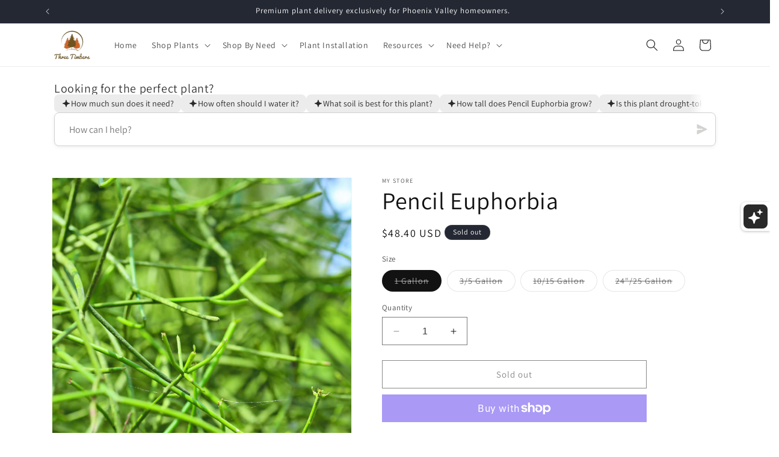

--- FILE ---
content_type: text/html; charset=utf-8
request_url: https://threetimbersshop.com/products/pencil-euphorbia
body_size: 79065
content:
<!doctype html>
<html class="no-js" lang="en">
  <head>
    <meta charset="utf-8">
    <meta http-equiv="X-UA-Compatible" content="IE=edge">
    <meta name="viewport" content="width=device-width,initial-scale=1">
    <meta name="theme-color" content="">
    <link rel="canonical" href="https://threetimbersshop.com/products/pencil-euphorbia"><link rel="icon" type="image/png" href="//threetimbersshop.com/cdn/shop/files/Screen_Shot_2015-04-07_at_7.22.36_PM.png?crop=center&height=32&v=1702172788&width=32"><link rel="preconnect" href="https://fonts.shopifycdn.com" crossorigin><title>
      Pencil Euphorbia
 &ndash; Three Timbers Landscape Materials</title>

    
      <meta name="description" content="Plant Type: EuphorbiaPlant Height: 4-8 feetSpread: 2-4 feetFlower Color: greenish or yellowSun Exposure: Full Sun, Partial Shade Description: Pencil Euphorbia, scientifically known as Euphorbia tirucalli, is a unique and visually striking succulent plant native to Africa. It&#39;s also commonly known as the &quot;Firestick Plan">
    

    

<meta property="og:site_name" content="Three Timbers Landscape Materials">
<meta property="og:url" content="https://threetimbersshop.com/products/pencil-euphorbia">
<meta property="og:title" content="Pencil Euphorbia">
<meta property="og:type" content="product">
<meta property="og:description" content="Plant Type: EuphorbiaPlant Height: 4-8 feetSpread: 2-4 feetFlower Color: greenish or yellowSun Exposure: Full Sun, Partial Shade Description: Pencil Euphorbia, scientifically known as Euphorbia tirucalli, is a unique and visually striking succulent plant native to Africa. It&#39;s also commonly known as the &quot;Firestick Plan"><meta property="og:image" content="http://threetimbersshop.com/cdn/shop/files/PencilEuphorbia.png?v=1706596388">
  <meta property="og:image:secure_url" content="https://threetimbersshop.com/cdn/shop/files/PencilEuphorbia.png?v=1706596388">
  <meta property="og:image:width" content="1080">
  <meta property="og:image:height" content="1080"><meta property="og:price:amount" content="48.40">
  <meta property="og:price:currency" content="USD"><meta name="twitter:card" content="summary_large_image">
<meta name="twitter:title" content="Pencil Euphorbia">
<meta name="twitter:description" content="Plant Type: EuphorbiaPlant Height: 4-8 feetSpread: 2-4 feetFlower Color: greenish or yellowSun Exposure: Full Sun, Partial Shade Description: Pencil Euphorbia, scientifically known as Euphorbia tirucalli, is a unique and visually striking succulent plant native to Africa. It&#39;s also commonly known as the &quot;Firestick Plan">


    <script src="//threetimbersshop.com/cdn/shop/t/1/assets/constants.js?v=58251544750838685771701977677" defer="defer"></script>
    <script src="//threetimbersshop.com/cdn/shop/t/1/assets/pubsub.js?v=158357773527763999511701977686" defer="defer"></script>
    <script src="//threetimbersshop.com/cdn/shop/t/1/assets/global.js?v=40820548392383841591701977679" defer="defer"></script><script src="//threetimbersshop.com/cdn/shop/t/1/assets/animations.js?v=88693664871331136111701977659" defer="defer"></script><script>window.performance && window.performance.mark && window.performance.mark('shopify.content_for_header.start');</script><meta name="facebook-domain-verification" content="zjz7t8s94v8ocuae0eg0vktdnbdai1">
<meta id="shopify-digital-wallet" name="shopify-digital-wallet" content="/58389626963/digital_wallets/dialog">
<meta name="shopify-checkout-api-token" content="465f458159c55f99dc67373213c43799">
<meta id="in-context-paypal-metadata" data-shop-id="58389626963" data-venmo-supported="true" data-environment="production" data-locale="en_US" data-paypal-v4="true" data-currency="USD">
<link rel="alternate" type="application/json+oembed" href="https://threetimbersshop.com/products/pencil-euphorbia.oembed">
<script async="async" src="/checkouts/internal/preloads.js?locale=en-US"></script>
<link rel="preconnect" href="https://shop.app" crossorigin="anonymous">
<script async="async" src="https://shop.app/checkouts/internal/preloads.js?locale=en-US&shop_id=58389626963" crossorigin="anonymous"></script>
<script id="apple-pay-shop-capabilities" type="application/json">{"shopId":58389626963,"countryCode":"US","currencyCode":"USD","merchantCapabilities":["supports3DS"],"merchantId":"gid:\/\/shopify\/Shop\/58389626963","merchantName":"Three Timbers Landscape Materials","requiredBillingContactFields":["postalAddress","email"],"requiredShippingContactFields":["postalAddress","email"],"shippingType":"shipping","supportedNetworks":["visa","masterCard","amex","discover","elo","jcb"],"total":{"type":"pending","label":"Three Timbers Landscape Materials","amount":"1.00"},"shopifyPaymentsEnabled":true,"supportsSubscriptions":true}</script>
<script id="shopify-features" type="application/json">{"accessToken":"465f458159c55f99dc67373213c43799","betas":["rich-media-storefront-analytics"],"domain":"threetimbersshop.com","predictiveSearch":true,"shopId":58389626963,"locale":"en"}</script>
<script>var Shopify = Shopify || {};
Shopify.shop = "693643-4.myshopify.com";
Shopify.locale = "en";
Shopify.currency = {"active":"USD","rate":"1.0"};
Shopify.country = "US";
Shopify.theme = {"name":"Dawn","id":126166401107,"schema_name":"Dawn","schema_version":"12.0.0","theme_store_id":887,"role":"main"};
Shopify.theme.handle = "null";
Shopify.theme.style = {"id":null,"handle":null};
Shopify.cdnHost = "threetimbersshop.com/cdn";
Shopify.routes = Shopify.routes || {};
Shopify.routes.root = "/";</script>
<script type="module">!function(o){(o.Shopify=o.Shopify||{}).modules=!0}(window);</script>
<script>!function(o){function n(){var o=[];function n(){o.push(Array.prototype.slice.apply(arguments))}return n.q=o,n}var t=o.Shopify=o.Shopify||{};t.loadFeatures=n(),t.autoloadFeatures=n()}(window);</script>
<script>
  window.ShopifyPay = window.ShopifyPay || {};
  window.ShopifyPay.apiHost = "shop.app\/pay";
  window.ShopifyPay.redirectState = null;
</script>
<script id="shop-js-analytics" type="application/json">{"pageType":"product"}</script>
<script defer="defer" async type="module" src="//threetimbersshop.com/cdn/shopifycloud/shop-js/modules/v2/client.init-shop-cart-sync_BT-GjEfc.en.esm.js"></script>
<script defer="defer" async type="module" src="//threetimbersshop.com/cdn/shopifycloud/shop-js/modules/v2/chunk.common_D58fp_Oc.esm.js"></script>
<script defer="defer" async type="module" src="//threetimbersshop.com/cdn/shopifycloud/shop-js/modules/v2/chunk.modal_xMitdFEc.esm.js"></script>
<script type="module">
  await import("//threetimbersshop.com/cdn/shopifycloud/shop-js/modules/v2/client.init-shop-cart-sync_BT-GjEfc.en.esm.js");
await import("//threetimbersshop.com/cdn/shopifycloud/shop-js/modules/v2/chunk.common_D58fp_Oc.esm.js");
await import("//threetimbersshop.com/cdn/shopifycloud/shop-js/modules/v2/chunk.modal_xMitdFEc.esm.js");

  window.Shopify.SignInWithShop?.initShopCartSync?.({"fedCMEnabled":true,"windoidEnabled":true});

</script>
<script defer="defer" async type="module" src="//threetimbersshop.com/cdn/shopifycloud/shop-js/modules/v2/client.payment-terms_Ci9AEqFq.en.esm.js"></script>
<script defer="defer" async type="module" src="//threetimbersshop.com/cdn/shopifycloud/shop-js/modules/v2/chunk.common_D58fp_Oc.esm.js"></script>
<script defer="defer" async type="module" src="//threetimbersshop.com/cdn/shopifycloud/shop-js/modules/v2/chunk.modal_xMitdFEc.esm.js"></script>
<script type="module">
  await import("//threetimbersshop.com/cdn/shopifycloud/shop-js/modules/v2/client.payment-terms_Ci9AEqFq.en.esm.js");
await import("//threetimbersshop.com/cdn/shopifycloud/shop-js/modules/v2/chunk.common_D58fp_Oc.esm.js");
await import("//threetimbersshop.com/cdn/shopifycloud/shop-js/modules/v2/chunk.modal_xMitdFEc.esm.js");

  
</script>
<script>
  window.Shopify = window.Shopify || {};
  if (!window.Shopify.featureAssets) window.Shopify.featureAssets = {};
  window.Shopify.featureAssets['shop-js'] = {"shop-cart-sync":["modules/v2/client.shop-cart-sync_DZOKe7Ll.en.esm.js","modules/v2/chunk.common_D58fp_Oc.esm.js","modules/v2/chunk.modal_xMitdFEc.esm.js"],"init-fed-cm":["modules/v2/client.init-fed-cm_B6oLuCjv.en.esm.js","modules/v2/chunk.common_D58fp_Oc.esm.js","modules/v2/chunk.modal_xMitdFEc.esm.js"],"shop-cash-offers":["modules/v2/client.shop-cash-offers_D2sdYoxE.en.esm.js","modules/v2/chunk.common_D58fp_Oc.esm.js","modules/v2/chunk.modal_xMitdFEc.esm.js"],"shop-login-button":["modules/v2/client.shop-login-button_QeVjl5Y3.en.esm.js","modules/v2/chunk.common_D58fp_Oc.esm.js","modules/v2/chunk.modal_xMitdFEc.esm.js"],"pay-button":["modules/v2/client.pay-button_DXTOsIq6.en.esm.js","modules/v2/chunk.common_D58fp_Oc.esm.js","modules/v2/chunk.modal_xMitdFEc.esm.js"],"shop-button":["modules/v2/client.shop-button_DQZHx9pm.en.esm.js","modules/v2/chunk.common_D58fp_Oc.esm.js","modules/v2/chunk.modal_xMitdFEc.esm.js"],"avatar":["modules/v2/client.avatar_BTnouDA3.en.esm.js"],"init-windoid":["modules/v2/client.init-windoid_CR1B-cfM.en.esm.js","modules/v2/chunk.common_D58fp_Oc.esm.js","modules/v2/chunk.modal_xMitdFEc.esm.js"],"init-shop-for-new-customer-accounts":["modules/v2/client.init-shop-for-new-customer-accounts_C_vY_xzh.en.esm.js","modules/v2/client.shop-login-button_QeVjl5Y3.en.esm.js","modules/v2/chunk.common_D58fp_Oc.esm.js","modules/v2/chunk.modal_xMitdFEc.esm.js"],"init-shop-email-lookup-coordinator":["modules/v2/client.init-shop-email-lookup-coordinator_BI7n9ZSv.en.esm.js","modules/v2/chunk.common_D58fp_Oc.esm.js","modules/v2/chunk.modal_xMitdFEc.esm.js"],"init-shop-cart-sync":["modules/v2/client.init-shop-cart-sync_BT-GjEfc.en.esm.js","modules/v2/chunk.common_D58fp_Oc.esm.js","modules/v2/chunk.modal_xMitdFEc.esm.js"],"shop-toast-manager":["modules/v2/client.shop-toast-manager_DiYdP3xc.en.esm.js","modules/v2/chunk.common_D58fp_Oc.esm.js","modules/v2/chunk.modal_xMitdFEc.esm.js"],"init-customer-accounts":["modules/v2/client.init-customer-accounts_D9ZNqS-Q.en.esm.js","modules/v2/client.shop-login-button_QeVjl5Y3.en.esm.js","modules/v2/chunk.common_D58fp_Oc.esm.js","modules/v2/chunk.modal_xMitdFEc.esm.js"],"init-customer-accounts-sign-up":["modules/v2/client.init-customer-accounts-sign-up_iGw4briv.en.esm.js","modules/v2/client.shop-login-button_QeVjl5Y3.en.esm.js","modules/v2/chunk.common_D58fp_Oc.esm.js","modules/v2/chunk.modal_xMitdFEc.esm.js"],"shop-follow-button":["modules/v2/client.shop-follow-button_CqMgW2wH.en.esm.js","modules/v2/chunk.common_D58fp_Oc.esm.js","modules/v2/chunk.modal_xMitdFEc.esm.js"],"checkout-modal":["modules/v2/client.checkout-modal_xHeaAweL.en.esm.js","modules/v2/chunk.common_D58fp_Oc.esm.js","modules/v2/chunk.modal_xMitdFEc.esm.js"],"shop-login":["modules/v2/client.shop-login_D91U-Q7h.en.esm.js","modules/v2/chunk.common_D58fp_Oc.esm.js","modules/v2/chunk.modal_xMitdFEc.esm.js"],"lead-capture":["modules/v2/client.lead-capture_BJmE1dJe.en.esm.js","modules/v2/chunk.common_D58fp_Oc.esm.js","modules/v2/chunk.modal_xMitdFEc.esm.js"],"payment-terms":["modules/v2/client.payment-terms_Ci9AEqFq.en.esm.js","modules/v2/chunk.common_D58fp_Oc.esm.js","modules/v2/chunk.modal_xMitdFEc.esm.js"]};
</script>
<script>(function() {
  var isLoaded = false;
  function asyncLoad() {
    if (isLoaded) return;
    isLoaded = true;
    var urls = ["https:\/\/chimpstatic.com\/mcjs-connected\/js\/users\/fb68f4521954cdca1b2d0ffd0\/49b60bcb1c9e0c6adf89a340c.js?shop=693643-4.myshopify.com","https:\/\/pc-quiz.s3.us-east-2.amazonaws.com\/current\/quiz-loader.min.js?shop=693643-4.myshopify.com"];
    for (var i = 0; i < urls.length; i++) {
      var s = document.createElement('script');
      s.type = 'text/javascript';
      s.async = true;
      s.src = urls[i];
      var x = document.getElementsByTagName('script')[0];
      x.parentNode.insertBefore(s, x);
    }
  };
  if(window.attachEvent) {
    window.attachEvent('onload', asyncLoad);
  } else {
    window.addEventListener('load', asyncLoad, false);
  }
})();</script>
<script id="__st">var __st={"a":58389626963,"offset":-25200,"reqid":"1ed9afbc-b307-4a79-a8fc-8ac14d89c052-1769504358","pageurl":"threetimbersshop.com\/products\/pencil-euphorbia","u":"2a79d7dcfa08","p":"product","rtyp":"product","rid":7143251705939};</script>
<script>window.ShopifyPaypalV4VisibilityTracking = true;</script>
<script id="captcha-bootstrap">!function(){'use strict';const t='contact',e='account',n='new_comment',o=[[t,t],['blogs',n],['comments',n],[t,'customer']],c=[[e,'customer_login'],[e,'guest_login'],[e,'recover_customer_password'],[e,'create_customer']],r=t=>t.map((([t,e])=>`form[action*='/${t}']:not([data-nocaptcha='true']) input[name='form_type'][value='${e}']`)).join(','),a=t=>()=>t?[...document.querySelectorAll(t)].map((t=>t.form)):[];function s(){const t=[...o],e=r(t);return a(e)}const i='password',u='form_key',d=['recaptcha-v3-token','g-recaptcha-response','h-captcha-response',i],f=()=>{try{return window.sessionStorage}catch{return}},m='__shopify_v',_=t=>t.elements[u];function p(t,e,n=!1){try{const o=window.sessionStorage,c=JSON.parse(o.getItem(e)),{data:r}=function(t){const{data:e,action:n}=t;return t[m]||n?{data:e,action:n}:{data:t,action:n}}(c);for(const[e,n]of Object.entries(r))t.elements[e]&&(t.elements[e].value=n);n&&o.removeItem(e)}catch(o){console.error('form repopulation failed',{error:o})}}const l='form_type',E='cptcha';function T(t){t.dataset[E]=!0}const w=window,h=w.document,L='Shopify',v='ce_forms',y='captcha';let A=!1;((t,e)=>{const n=(g='f06e6c50-85a8-45c8-87d0-21a2b65856fe',I='https://cdn.shopify.com/shopifycloud/storefront-forms-hcaptcha/ce_storefront_forms_captcha_hcaptcha.v1.5.2.iife.js',D={infoText:'Protected by hCaptcha',privacyText:'Privacy',termsText:'Terms'},(t,e,n)=>{const o=w[L][v],c=o.bindForm;if(c)return c(t,g,e,D).then(n);var r;o.q.push([[t,g,e,D],n]),r=I,A||(h.body.append(Object.assign(h.createElement('script'),{id:'captcha-provider',async:!0,src:r})),A=!0)});var g,I,D;w[L]=w[L]||{},w[L][v]=w[L][v]||{},w[L][v].q=[],w[L][y]=w[L][y]||{},w[L][y].protect=function(t,e){n(t,void 0,e),T(t)},Object.freeze(w[L][y]),function(t,e,n,w,h,L){const[v,y,A,g]=function(t,e,n){const i=e?o:[],u=t?c:[],d=[...i,...u],f=r(d),m=r(i),_=r(d.filter((([t,e])=>n.includes(e))));return[a(f),a(m),a(_),s()]}(w,h,L),I=t=>{const e=t.target;return e instanceof HTMLFormElement?e:e&&e.form},D=t=>v().includes(t);t.addEventListener('submit',(t=>{const e=I(t);if(!e)return;const n=D(e)&&!e.dataset.hcaptchaBound&&!e.dataset.recaptchaBound,o=_(e),c=g().includes(e)&&(!o||!o.value);(n||c)&&t.preventDefault(),c&&!n&&(function(t){try{if(!f())return;!function(t){const e=f();if(!e)return;const n=_(t);if(!n)return;const o=n.value;o&&e.removeItem(o)}(t);const e=Array.from(Array(32),(()=>Math.random().toString(36)[2])).join('');!function(t,e){_(t)||t.append(Object.assign(document.createElement('input'),{type:'hidden',name:u})),t.elements[u].value=e}(t,e),function(t,e){const n=f();if(!n)return;const o=[...t.querySelectorAll(`input[type='${i}']`)].map((({name:t})=>t)),c=[...d,...o],r={};for(const[a,s]of new FormData(t).entries())c.includes(a)||(r[a]=s);n.setItem(e,JSON.stringify({[m]:1,action:t.action,data:r}))}(t,e)}catch(e){console.error('failed to persist form',e)}}(e),e.submit())}));const S=(t,e)=>{t&&!t.dataset[E]&&(n(t,e.some((e=>e===t))),T(t))};for(const o of['focusin','change'])t.addEventListener(o,(t=>{const e=I(t);D(e)&&S(e,y())}));const B=e.get('form_key'),M=e.get(l),P=B&&M;t.addEventListener('DOMContentLoaded',(()=>{const t=y();if(P)for(const e of t)e.elements[l].value===M&&p(e,B);[...new Set([...A(),...v().filter((t=>'true'===t.dataset.shopifyCaptcha))])].forEach((e=>S(e,t)))}))}(h,new URLSearchParams(w.location.search),n,t,e,['guest_login'])})(!0,!0)}();</script>
<script integrity="sha256-4kQ18oKyAcykRKYeNunJcIwy7WH5gtpwJnB7kiuLZ1E=" data-source-attribution="shopify.loadfeatures" defer="defer" src="//threetimbersshop.com/cdn/shopifycloud/storefront/assets/storefront/load_feature-a0a9edcb.js" crossorigin="anonymous"></script>
<script crossorigin="anonymous" defer="defer" src="//threetimbersshop.com/cdn/shopifycloud/storefront/assets/shopify_pay/storefront-65b4c6d7.js?v=20250812"></script>
<script data-source-attribution="shopify.dynamic_checkout.dynamic.init">var Shopify=Shopify||{};Shopify.PaymentButton=Shopify.PaymentButton||{isStorefrontPortableWallets:!0,init:function(){window.Shopify.PaymentButton.init=function(){};var t=document.createElement("script");t.src="https://threetimbersshop.com/cdn/shopifycloud/portable-wallets/latest/portable-wallets.en.js",t.type="module",document.head.appendChild(t)}};
</script>
<script data-source-attribution="shopify.dynamic_checkout.buyer_consent">
  function portableWalletsHideBuyerConsent(e){var t=document.getElementById("shopify-buyer-consent"),n=document.getElementById("shopify-subscription-policy-button");t&&n&&(t.classList.add("hidden"),t.setAttribute("aria-hidden","true"),n.removeEventListener("click",e))}function portableWalletsShowBuyerConsent(e){var t=document.getElementById("shopify-buyer-consent"),n=document.getElementById("shopify-subscription-policy-button");t&&n&&(t.classList.remove("hidden"),t.removeAttribute("aria-hidden"),n.addEventListener("click",e))}window.Shopify?.PaymentButton&&(window.Shopify.PaymentButton.hideBuyerConsent=portableWalletsHideBuyerConsent,window.Shopify.PaymentButton.showBuyerConsent=portableWalletsShowBuyerConsent);
</script>
<script>
  function portableWalletsCleanup(e){e&&e.src&&console.error("Failed to load portable wallets script "+e.src);var t=document.querySelectorAll("shopify-accelerated-checkout .shopify-payment-button__skeleton, shopify-accelerated-checkout-cart .wallet-cart-button__skeleton"),e=document.getElementById("shopify-buyer-consent");for(let e=0;e<t.length;e++)t[e].remove();e&&e.remove()}function portableWalletsNotLoadedAsModule(e){e instanceof ErrorEvent&&"string"==typeof e.message&&e.message.includes("import.meta")&&"string"==typeof e.filename&&e.filename.includes("portable-wallets")&&(window.removeEventListener("error",portableWalletsNotLoadedAsModule),window.Shopify.PaymentButton.failedToLoad=e,"loading"===document.readyState?document.addEventListener("DOMContentLoaded",window.Shopify.PaymentButton.init):window.Shopify.PaymentButton.init())}window.addEventListener("error",portableWalletsNotLoadedAsModule);
</script>

<script type="module" src="https://threetimbersshop.com/cdn/shopifycloud/portable-wallets/latest/portable-wallets.en.js" onError="portableWalletsCleanup(this)" crossorigin="anonymous"></script>
<script nomodule>
  document.addEventListener("DOMContentLoaded", portableWalletsCleanup);
</script>

<link id="shopify-accelerated-checkout-styles" rel="stylesheet" media="screen" href="https://threetimbersshop.com/cdn/shopifycloud/portable-wallets/latest/accelerated-checkout-backwards-compat.css" crossorigin="anonymous">
<style id="shopify-accelerated-checkout-cart">
        #shopify-buyer-consent {
  margin-top: 1em;
  display: inline-block;
  width: 100%;
}

#shopify-buyer-consent.hidden {
  display: none;
}

#shopify-subscription-policy-button {
  background: none;
  border: none;
  padding: 0;
  text-decoration: underline;
  font-size: inherit;
  cursor: pointer;
}

#shopify-subscription-policy-button::before {
  box-shadow: none;
}

      </style>
<script id="sections-script" data-sections="header" defer="defer" src="//threetimbersshop.com/cdn/shop/t/1/compiled_assets/scripts.js?v=4158"></script>
<script>window.performance && window.performance.mark && window.performance.mark('shopify.content_for_header.end');</script>


    <style data-shopify>
      @font-face {
  font-family: Assistant;
  font-weight: 400;
  font-style: normal;
  font-display: swap;
  src: url("//threetimbersshop.com/cdn/fonts/assistant/assistant_n4.9120912a469cad1cc292572851508ca49d12e768.woff2") format("woff2"),
       url("//threetimbersshop.com/cdn/fonts/assistant/assistant_n4.6e9875ce64e0fefcd3f4446b7ec9036b3ddd2985.woff") format("woff");
}

      @font-face {
  font-family: Assistant;
  font-weight: 700;
  font-style: normal;
  font-display: swap;
  src: url("//threetimbersshop.com/cdn/fonts/assistant/assistant_n7.bf44452348ec8b8efa3aa3068825305886b1c83c.woff2") format("woff2"),
       url("//threetimbersshop.com/cdn/fonts/assistant/assistant_n7.0c887fee83f6b3bda822f1150b912c72da0f7b64.woff") format("woff");
}

      
      
      @font-face {
  font-family: Assistant;
  font-weight: 400;
  font-style: normal;
  font-display: swap;
  src: url("//threetimbersshop.com/cdn/fonts/assistant/assistant_n4.9120912a469cad1cc292572851508ca49d12e768.woff2") format("woff2"),
       url("//threetimbersshop.com/cdn/fonts/assistant/assistant_n4.6e9875ce64e0fefcd3f4446b7ec9036b3ddd2985.woff") format("woff");
}


      
        :root,
        .color-background-1 {
          --color-background: 255,255,255;
        
          --gradient-background: #ffffff;
        

        

        --color-foreground: 18,18,18;
        --color-background-contrast: 191,191,191;
        --color-shadow: 18,18,18;
        --color-button: 18,18,18;
        --color-button-text: 255,255,255;
        --color-secondary-button: 255,255,255;
        --color-secondary-button-text: 18,18,18;
        --color-link: 18,18,18;
        --color-badge-foreground: 18,18,18;
        --color-badge-background: 255,255,255;
        --color-badge-border: 18,18,18;
        --payment-terms-background-color: rgb(255 255 255);
      }
      
        
        .color-background-2 {
          --color-background: 243,243,243;
        
          --gradient-background: #f3f3f3;
        

        

        --color-foreground: 18,18,18;
        --color-background-contrast: 179,179,179;
        --color-shadow: 18,18,18;
        --color-button: 18,18,18;
        --color-button-text: 243,243,243;
        --color-secondary-button: 243,243,243;
        --color-secondary-button-text: 18,18,18;
        --color-link: 18,18,18;
        --color-badge-foreground: 18,18,18;
        --color-badge-background: 243,243,243;
        --color-badge-border: 18,18,18;
        --payment-terms-background-color: rgb(243 243 243);
      }
      
        
        .color-inverse {
          --color-background: 36,40,51;
        
          --gradient-background: #242833;
        

        

        --color-foreground: 255,255,255;
        --color-background-contrast: 47,52,66;
        --color-shadow: 18,18,18;
        --color-button: 255,255,255;
        --color-button-text: 0,0,0;
        --color-secondary-button: 36,40,51;
        --color-secondary-button-text: 255,255,255;
        --color-link: 255,255,255;
        --color-badge-foreground: 255,255,255;
        --color-badge-background: 36,40,51;
        --color-badge-border: 255,255,255;
        --payment-terms-background-color: rgb(36 40 51);
      }
      
        
        .color-accent-1 {
          --color-background: 18,18,18;
        
          --gradient-background: #121212;
        

        

        --color-foreground: 255,255,255;
        --color-background-contrast: 146,146,146;
        --color-shadow: 18,18,18;
        --color-button: 255,255,255;
        --color-button-text: 18,18,18;
        --color-secondary-button: 18,18,18;
        --color-secondary-button-text: 255,255,255;
        --color-link: 255,255,255;
        --color-badge-foreground: 255,255,255;
        --color-badge-background: 18,18,18;
        --color-badge-border: 255,255,255;
        --payment-terms-background-color: rgb(18 18 18);
      }
      
        
        .color-accent-2 {
          --color-background: 51,79,180;
        
          --gradient-background: #334fb4;
        

        

        --color-foreground: 255,255,255;
        --color-background-contrast: 23,35,81;
        --color-shadow: 18,18,18;
        --color-button: 255,255,255;
        --color-button-text: 51,79,180;
        --color-secondary-button: 51,79,180;
        --color-secondary-button-text: 255,255,255;
        --color-link: 255,255,255;
        --color-badge-foreground: 255,255,255;
        --color-badge-background: 51,79,180;
        --color-badge-border: 255,255,255;
        --payment-terms-background-color: rgb(51 79 180);
      }
      
        
        .color-scheme-6f69dd6e-2899-4b2e-bdf8-65e1327dd830 {
          --color-background: 250,94,94;
        
          --gradient-background: #fa5e5e;
        

        

        --color-foreground: 18,18,18;
        --color-background-contrast: 210,7,7;
        --color-shadow: 18,18,18;
        --color-button: 18,18,18;
        --color-button-text: 255,255,255;
        --color-secondary-button: 250,94,94;
        --color-secondary-button-text: 18,18,18;
        --color-link: 18,18,18;
        --color-badge-foreground: 18,18,18;
        --color-badge-background: 250,94,94;
        --color-badge-border: 18,18,18;
        --payment-terms-background-color: rgb(250 94 94);
      }
      

      body, .color-background-1, .color-background-2, .color-inverse, .color-accent-1, .color-accent-2, .color-scheme-6f69dd6e-2899-4b2e-bdf8-65e1327dd830 {
        color: rgba(var(--color-foreground), 0.75);
        background-color: rgb(var(--color-background));
      }

      :root {
        --font-body-family: Assistant, sans-serif;
        --font-body-style: normal;
        --font-body-weight: 400;
        --font-body-weight-bold: 700;

        --font-heading-family: Assistant, sans-serif;
        --font-heading-style: normal;
        --font-heading-weight: 400;

        --font-body-scale: 1.0;
        --font-heading-scale: 1.0;

        --media-padding: px;
        --media-border-opacity: 0.05;
        --media-border-width: 1px;
        --media-radius: 0px;
        --media-shadow-opacity: 0.0;
        --media-shadow-horizontal-offset: 0px;
        --media-shadow-vertical-offset: 0px;
        --media-shadow-blur-radius: 5px;
        --media-shadow-visible: 0;

        --page-width: 120rem;
        --page-width-margin: 0rem;

        --product-card-image-padding: 0.0rem;
        --product-card-corner-radius: 0.0rem;
        --product-card-text-alignment: left;
        --product-card-border-width: 0.0rem;
        --product-card-border-opacity: 0.1;
        --product-card-shadow-opacity: 0.0;
        --product-card-shadow-visible: 0;
        --product-card-shadow-horizontal-offset: 0.0rem;
        --product-card-shadow-vertical-offset: 0.4rem;
        --product-card-shadow-blur-radius: 0.5rem;

        --collection-card-image-padding: 0.0rem;
        --collection-card-corner-radius: 0.0rem;
        --collection-card-text-alignment: left;
        --collection-card-border-width: 0.0rem;
        --collection-card-border-opacity: 0.1;
        --collection-card-shadow-opacity: 0.0;
        --collection-card-shadow-visible: 0;
        --collection-card-shadow-horizontal-offset: 0.0rem;
        --collection-card-shadow-vertical-offset: 0.4rem;
        --collection-card-shadow-blur-radius: 0.5rem;

        --blog-card-image-padding: 0.0rem;
        --blog-card-corner-radius: 0.0rem;
        --blog-card-text-alignment: left;
        --blog-card-border-width: 0.0rem;
        --blog-card-border-opacity: 0.1;
        --blog-card-shadow-opacity: 0.0;
        --blog-card-shadow-visible: 0;
        --blog-card-shadow-horizontal-offset: 0.0rem;
        --blog-card-shadow-vertical-offset: 0.4rem;
        --blog-card-shadow-blur-radius: 0.5rem;

        --badge-corner-radius: 4.0rem;

        --popup-border-width: 1px;
        --popup-border-opacity: 0.1;
        --popup-corner-radius: 0px;
        --popup-shadow-opacity: 0.05;
        --popup-shadow-horizontal-offset: 0px;
        --popup-shadow-vertical-offset: 4px;
        --popup-shadow-blur-radius: 5px;

        --drawer-border-width: 1px;
        --drawer-border-opacity: 0.1;
        --drawer-shadow-opacity: 0.0;
        --drawer-shadow-horizontal-offset: 0px;
        --drawer-shadow-vertical-offset: 4px;
        --drawer-shadow-blur-radius: 5px;

        --spacing-sections-desktop: 0px;
        --spacing-sections-mobile: 0px;

        --grid-desktop-vertical-spacing: 8px;
        --grid-desktop-horizontal-spacing: 8px;
        --grid-mobile-vertical-spacing: 4px;
        --grid-mobile-horizontal-spacing: 4px;

        --text-boxes-border-opacity: 0.1;
        --text-boxes-border-width: 0px;
        --text-boxes-radius: 0px;
        --text-boxes-shadow-opacity: 0.0;
        --text-boxes-shadow-visible: 0;
        --text-boxes-shadow-horizontal-offset: 0px;
        --text-boxes-shadow-vertical-offset: 4px;
        --text-boxes-shadow-blur-radius: 5px;

        --buttons-radius: 0px;
        --buttons-radius-outset: 0px;
        --buttons-border-width: 1px;
        --buttons-border-opacity: 1.0;
        --buttons-shadow-opacity: 0.0;
        --buttons-shadow-visible: 0;
        --buttons-shadow-horizontal-offset: 0px;
        --buttons-shadow-vertical-offset: 4px;
        --buttons-shadow-blur-radius: 5px;
        --buttons-border-offset: 0px;

        --inputs-radius: 0px;
        --inputs-border-width: 1px;
        --inputs-border-opacity: 0.55;
        --inputs-shadow-opacity: 0.0;
        --inputs-shadow-horizontal-offset: 0px;
        --inputs-margin-offset: 0px;
        --inputs-shadow-vertical-offset: 0px;
        --inputs-shadow-blur-radius: 5px;
        --inputs-radius-outset: 0px;

        --variant-pills-radius: 40px;
        --variant-pills-border-width: 1px;
        --variant-pills-border-opacity: 0.55;
        --variant-pills-shadow-opacity: 0.0;
        --variant-pills-shadow-horizontal-offset: 0px;
        --variant-pills-shadow-vertical-offset: 4px;
        --variant-pills-shadow-blur-radius: 5px;
      }

      *,
      *::before,
      *::after {
        box-sizing: inherit;
      }

      html {
        box-sizing: border-box;
        font-size: calc(var(--font-body-scale) * 62.5%);
        height: 100%;
      }

      body {
        display: grid;
        grid-template-rows: auto auto 1fr auto;
        grid-template-columns: 100%;
        min-height: 100%;
        margin: 0;
        font-size: 1.5rem;
        letter-spacing: 0.06rem;
        line-height: calc(1 + 0.8 / var(--font-body-scale));
        font-family: var(--font-body-family);
        font-style: var(--font-body-style);
        font-weight: var(--font-body-weight);
      }

      @media screen and (min-width: 750px) {
        body {
          font-size: 1.6rem;
        }
      }
    </style>

    <link href="//threetimbersshop.com/cdn/shop/t/1/assets/base.css?v=82187147136051860891763242855" rel="stylesheet" type="text/css" media="all" />
<link rel="preload" as="font" href="//threetimbersshop.com/cdn/fonts/assistant/assistant_n4.9120912a469cad1cc292572851508ca49d12e768.woff2" type="font/woff2" crossorigin><link rel="preload" as="font" href="//threetimbersshop.com/cdn/fonts/assistant/assistant_n4.9120912a469cad1cc292572851508ca49d12e768.woff2" type="font/woff2" crossorigin><link
        rel="stylesheet"
        href="//threetimbersshop.com/cdn/shop/t/1/assets/component-predictive-search.css?v=118923337488134913561701977673"
        media="print"
        onload="this.media='all'"
      ><script>
      document.documentElement.className = document.documentElement.className.replace('no-js', 'js');
      if (Shopify.designMode) {
        document.documentElement.classList.add('shopify-design-mode');
      }
    </script>
  

<!-- BEGIN app block: shopify://apps/pagefly-page-builder/blocks/app-embed/83e179f7-59a0-4589-8c66-c0dddf959200 -->

<!-- BEGIN app snippet: pagefly-cro-ab-testing-main -->







<script>
  ;(function () {
    const url = new URL(window.location)
    const viewParam = url.searchParams.get('view')
    if (viewParam && viewParam.includes('variant-pf-')) {
      url.searchParams.set('pf_v', viewParam)
      url.searchParams.delete('view')
      window.history.replaceState({}, '', url)
    }
  })()
</script>



<script type='module'>
  
  window.PAGEFLY_CRO = window.PAGEFLY_CRO || {}

  window.PAGEFLY_CRO['data_debug'] = {
    original_template_suffix: "all_products",
    allow_ab_test: false,
    ab_test_start_time: 0,
    ab_test_end_time: 0,
    today_date_time: 1769504358000,
  }
  window.PAGEFLY_CRO['GA4'] = { enabled: false}
</script>

<!-- END app snippet -->








  <script src='https://cdn.shopify.com/extensions/019bf883-1122-7445-9dca-5d60e681c2c8/pagefly-page-builder-216/assets/pagefly-helper.js' defer='defer'></script>

  <script src='https://cdn.shopify.com/extensions/019bf883-1122-7445-9dca-5d60e681c2c8/pagefly-page-builder-216/assets/pagefly-general-helper.js' defer='defer'></script>

  <script src='https://cdn.shopify.com/extensions/019bf883-1122-7445-9dca-5d60e681c2c8/pagefly-page-builder-216/assets/pagefly-snap-slider.js' defer='defer'></script>

  <script src='https://cdn.shopify.com/extensions/019bf883-1122-7445-9dca-5d60e681c2c8/pagefly-page-builder-216/assets/pagefly-slideshow-v3.js' defer='defer'></script>

  <script src='https://cdn.shopify.com/extensions/019bf883-1122-7445-9dca-5d60e681c2c8/pagefly-page-builder-216/assets/pagefly-slideshow-v4.js' defer='defer'></script>

  <script src='https://cdn.shopify.com/extensions/019bf883-1122-7445-9dca-5d60e681c2c8/pagefly-page-builder-216/assets/pagefly-glider.js' defer='defer'></script>

  <script src='https://cdn.shopify.com/extensions/019bf883-1122-7445-9dca-5d60e681c2c8/pagefly-page-builder-216/assets/pagefly-slideshow-v1-v2.js' defer='defer'></script>

  <script src='https://cdn.shopify.com/extensions/019bf883-1122-7445-9dca-5d60e681c2c8/pagefly-page-builder-216/assets/pagefly-product-media.js' defer='defer'></script>

  <script src='https://cdn.shopify.com/extensions/019bf883-1122-7445-9dca-5d60e681c2c8/pagefly-page-builder-216/assets/pagefly-product.js' defer='defer'></script>


<script id='pagefly-helper-data' type='application/json'>
  {
    "page_optimization": {
      "assets_prefetching": false
    },
    "elements_asset_mapper": {
      "Accordion": "https://cdn.shopify.com/extensions/019bf883-1122-7445-9dca-5d60e681c2c8/pagefly-page-builder-216/assets/pagefly-accordion.js",
      "Accordion3": "https://cdn.shopify.com/extensions/019bf883-1122-7445-9dca-5d60e681c2c8/pagefly-page-builder-216/assets/pagefly-accordion3.js",
      "CountDown": "https://cdn.shopify.com/extensions/019bf883-1122-7445-9dca-5d60e681c2c8/pagefly-page-builder-216/assets/pagefly-countdown.js",
      "GMap1": "https://cdn.shopify.com/extensions/019bf883-1122-7445-9dca-5d60e681c2c8/pagefly-page-builder-216/assets/pagefly-gmap.js",
      "GMap2": "https://cdn.shopify.com/extensions/019bf883-1122-7445-9dca-5d60e681c2c8/pagefly-page-builder-216/assets/pagefly-gmap.js",
      "GMapBasicV2": "https://cdn.shopify.com/extensions/019bf883-1122-7445-9dca-5d60e681c2c8/pagefly-page-builder-216/assets/pagefly-gmap.js",
      "GMapAdvancedV2": "https://cdn.shopify.com/extensions/019bf883-1122-7445-9dca-5d60e681c2c8/pagefly-page-builder-216/assets/pagefly-gmap.js",
      "HTML.Video": "https://cdn.shopify.com/extensions/019bf883-1122-7445-9dca-5d60e681c2c8/pagefly-page-builder-216/assets/pagefly-htmlvideo.js",
      "HTML.Video2": "https://cdn.shopify.com/extensions/019bf883-1122-7445-9dca-5d60e681c2c8/pagefly-page-builder-216/assets/pagefly-htmlvideo2.js",
      "HTML.Video3": "https://cdn.shopify.com/extensions/019bf883-1122-7445-9dca-5d60e681c2c8/pagefly-page-builder-216/assets/pagefly-htmlvideo2.js",
      "BackgroundVideo": "https://cdn.shopify.com/extensions/019bf883-1122-7445-9dca-5d60e681c2c8/pagefly-page-builder-216/assets/pagefly-htmlvideo2.js",
      "Instagram": "https://cdn.shopify.com/extensions/019bf883-1122-7445-9dca-5d60e681c2c8/pagefly-page-builder-216/assets/pagefly-instagram.js",
      "Instagram2": "https://cdn.shopify.com/extensions/019bf883-1122-7445-9dca-5d60e681c2c8/pagefly-page-builder-216/assets/pagefly-instagram.js",
      "Insta3": "https://cdn.shopify.com/extensions/019bf883-1122-7445-9dca-5d60e681c2c8/pagefly-page-builder-216/assets/pagefly-instagram3.js",
      "Tabs": "https://cdn.shopify.com/extensions/019bf883-1122-7445-9dca-5d60e681c2c8/pagefly-page-builder-216/assets/pagefly-tab.js",
      "Tabs3": "https://cdn.shopify.com/extensions/019bf883-1122-7445-9dca-5d60e681c2c8/pagefly-page-builder-216/assets/pagefly-tab3.js",
      "ProductBox": "https://cdn.shopify.com/extensions/019bf883-1122-7445-9dca-5d60e681c2c8/pagefly-page-builder-216/assets/pagefly-cart.js",
      "FBPageBox2": "https://cdn.shopify.com/extensions/019bf883-1122-7445-9dca-5d60e681c2c8/pagefly-page-builder-216/assets/pagefly-facebook.js",
      "FBLikeButton2": "https://cdn.shopify.com/extensions/019bf883-1122-7445-9dca-5d60e681c2c8/pagefly-page-builder-216/assets/pagefly-facebook.js",
      "TwitterFeed2": "https://cdn.shopify.com/extensions/019bf883-1122-7445-9dca-5d60e681c2c8/pagefly-page-builder-216/assets/pagefly-twitter.js",
      "Paragraph4": "https://cdn.shopify.com/extensions/019bf883-1122-7445-9dca-5d60e681c2c8/pagefly-page-builder-216/assets/pagefly-paragraph4.js",

      "AliReviews": "https://cdn.shopify.com/extensions/019bf883-1122-7445-9dca-5d60e681c2c8/pagefly-page-builder-216/assets/pagefly-3rd-elements.js",
      "BackInStock": "https://cdn.shopify.com/extensions/019bf883-1122-7445-9dca-5d60e681c2c8/pagefly-page-builder-216/assets/pagefly-3rd-elements.js",
      "GloboBackInStock": "https://cdn.shopify.com/extensions/019bf883-1122-7445-9dca-5d60e681c2c8/pagefly-page-builder-216/assets/pagefly-3rd-elements.js",
      "GrowaveWishlist": "https://cdn.shopify.com/extensions/019bf883-1122-7445-9dca-5d60e681c2c8/pagefly-page-builder-216/assets/pagefly-3rd-elements.js",
      "InfiniteOptionsShopPad": "https://cdn.shopify.com/extensions/019bf883-1122-7445-9dca-5d60e681c2c8/pagefly-page-builder-216/assets/pagefly-3rd-elements.js",
      "InkybayProductPersonalizer": "https://cdn.shopify.com/extensions/019bf883-1122-7445-9dca-5d60e681c2c8/pagefly-page-builder-216/assets/pagefly-3rd-elements.js",
      "LimeSpot": "https://cdn.shopify.com/extensions/019bf883-1122-7445-9dca-5d60e681c2c8/pagefly-page-builder-216/assets/pagefly-3rd-elements.js",
      "Loox": "https://cdn.shopify.com/extensions/019bf883-1122-7445-9dca-5d60e681c2c8/pagefly-page-builder-216/assets/pagefly-3rd-elements.js",
      "Opinew": "https://cdn.shopify.com/extensions/019bf883-1122-7445-9dca-5d60e681c2c8/pagefly-page-builder-216/assets/pagefly-3rd-elements.js",
      "Powr": "https://cdn.shopify.com/extensions/019bf883-1122-7445-9dca-5d60e681c2c8/pagefly-page-builder-216/assets/pagefly-3rd-elements.js",
      "ProductReviews": "https://cdn.shopify.com/extensions/019bf883-1122-7445-9dca-5d60e681c2c8/pagefly-page-builder-216/assets/pagefly-3rd-elements.js",
      "PushOwl": "https://cdn.shopify.com/extensions/019bf883-1122-7445-9dca-5d60e681c2c8/pagefly-page-builder-216/assets/pagefly-3rd-elements.js",
      "ReCharge": "https://cdn.shopify.com/extensions/019bf883-1122-7445-9dca-5d60e681c2c8/pagefly-page-builder-216/assets/pagefly-3rd-elements.js",
      "Rivyo": "https://cdn.shopify.com/extensions/019bf883-1122-7445-9dca-5d60e681c2c8/pagefly-page-builder-216/assets/pagefly-3rd-elements.js",
      "TrackingMore": "https://cdn.shopify.com/extensions/019bf883-1122-7445-9dca-5d60e681c2c8/pagefly-page-builder-216/assets/pagefly-3rd-elements.js",
      "Vitals": "https://cdn.shopify.com/extensions/019bf883-1122-7445-9dca-5d60e681c2c8/pagefly-page-builder-216/assets/pagefly-3rd-elements.js",
      "Wiser": "https://cdn.shopify.com/extensions/019bf883-1122-7445-9dca-5d60e681c2c8/pagefly-page-builder-216/assets/pagefly-3rd-elements.js"
    },
    "custom_elements_mapper": {
      "pf-click-action-element": "https://cdn.shopify.com/extensions/019bf883-1122-7445-9dca-5d60e681c2c8/pagefly-page-builder-216/assets/pagefly-click-action-element.js",
      "pf-dialog-element": "https://cdn.shopify.com/extensions/019bf883-1122-7445-9dca-5d60e681c2c8/pagefly-page-builder-216/assets/pagefly-dialog-element.js"
    }
  }
</script>


<!-- END app block --><!-- BEGIN app block: shopify://apps/judge-me-reviews/blocks/judgeme_core/61ccd3b1-a9f2-4160-9fe9-4fec8413e5d8 --><!-- Start of Judge.me Core -->






<link rel="dns-prefetch" href="https://cdnwidget.judge.me">
<link rel="dns-prefetch" href="https://cdn.judge.me">
<link rel="dns-prefetch" href="https://cdn1.judge.me">
<link rel="dns-prefetch" href="https://api.judge.me">

<script data-cfasync='false' class='jdgm-settings-script'>window.jdgmSettings={"pagination":5,"disable_web_reviews":false,"badge_no_review_text":"No reviews","badge_n_reviews_text":"{{ n }} review/reviews","hide_badge_preview_if_no_reviews":true,"badge_hide_text":false,"enforce_center_preview_badge":false,"widget_title":"Customer Reviews","widget_open_form_text":"Write a review","widget_close_form_text":"Cancel review","widget_refresh_page_text":"Refresh page","widget_summary_text":"Based on {{ number_of_reviews }} review/reviews","widget_no_review_text":"Be the first to write a review","widget_name_field_text":"Display name","widget_verified_name_field_text":"Verified Name (public)","widget_name_placeholder_text":"Display name","widget_required_field_error_text":"This field is required.","widget_email_field_text":"Email address","widget_verified_email_field_text":"Verified Email (private, can not be edited)","widget_email_placeholder_text":"Your email address","widget_email_field_error_text":"Please enter a valid email address.","widget_rating_field_text":"Rating","widget_review_title_field_text":"Review Title","widget_review_title_placeholder_text":"Give your review a title","widget_review_body_field_text":"Review content","widget_review_body_placeholder_text":"Start writing here...","widget_pictures_field_text":"Picture/Video (optional)","widget_submit_review_text":"Submit Review","widget_submit_verified_review_text":"Submit Verified Review","widget_submit_success_msg_with_auto_publish":"Thank you! Please refresh the page in a few moments to see your review. You can remove or edit your review by logging into \u003ca href='https://judge.me/login' target='_blank' rel='nofollow noopener'\u003eJudge.me\u003c/a\u003e","widget_submit_success_msg_no_auto_publish":"Thank you! Your review will be published as soon as it is approved by the shop admin. You can remove or edit your review by logging into \u003ca href='https://judge.me/login' target='_blank' rel='nofollow noopener'\u003eJudge.me\u003c/a\u003e","widget_show_default_reviews_out_of_total_text":"Showing {{ n_reviews_shown }} out of {{ n_reviews }} reviews.","widget_show_all_link_text":"Show all","widget_show_less_link_text":"Show less","widget_author_said_text":"{{ reviewer_name }} said:","widget_days_text":"{{ n }} days ago","widget_weeks_text":"{{ n }} week/weeks ago","widget_months_text":"{{ n }} month/months ago","widget_years_text":"{{ n }} year/years ago","widget_yesterday_text":"Yesterday","widget_today_text":"Today","widget_replied_text":"\u003e\u003e {{ shop_name }} replied:","widget_read_more_text":"Read more","widget_reviewer_name_as_initial":"","widget_rating_filter_color":"#fbcd0a","widget_rating_filter_see_all_text":"See all reviews","widget_sorting_most_recent_text":"Most Recent","widget_sorting_highest_rating_text":"Highest Rating","widget_sorting_lowest_rating_text":"Lowest Rating","widget_sorting_with_pictures_text":"Only Pictures","widget_sorting_most_helpful_text":"Most Helpful","widget_open_question_form_text":"Ask a question","widget_reviews_subtab_text":"Reviews","widget_questions_subtab_text":"Questions","widget_question_label_text":"Question","widget_answer_label_text":"Answer","widget_question_placeholder_text":"Write your question here","widget_submit_question_text":"Submit Question","widget_question_submit_success_text":"Thank you for your question! We will notify you once it gets answered.","verified_badge_text":"Verified","verified_badge_bg_color":"","verified_badge_text_color":"","verified_badge_placement":"left-of-reviewer-name","widget_review_max_height":"","widget_hide_border":false,"widget_social_share":false,"widget_thumb":false,"widget_review_location_show":false,"widget_location_format":"","all_reviews_include_out_of_store_products":true,"all_reviews_out_of_store_text":"(out of store)","all_reviews_pagination":100,"all_reviews_product_name_prefix_text":"about","enable_review_pictures":true,"enable_question_anwser":false,"widget_theme":"default","review_date_format":"mm/dd/yyyy","default_sort_method":"most-recent","widget_product_reviews_subtab_text":"Product Reviews","widget_shop_reviews_subtab_text":"Shop Reviews","widget_other_products_reviews_text":"Reviews for other products","widget_store_reviews_subtab_text":"Store reviews","widget_no_store_reviews_text":"This store hasn't received any reviews yet","widget_web_restriction_product_reviews_text":"This product hasn't received any reviews yet","widget_no_items_text":"No items found","widget_show_more_text":"Show more","widget_write_a_store_review_text":"Write a Store Review","widget_other_languages_heading":"Reviews in Other Languages","widget_translate_review_text":"Translate review to {{ language }}","widget_translating_review_text":"Translating...","widget_show_original_translation_text":"Show original ({{ language }})","widget_translate_review_failed_text":"Review couldn't be translated.","widget_translate_review_retry_text":"Retry","widget_translate_review_try_again_later_text":"Try again later","show_product_url_for_grouped_product":false,"widget_sorting_pictures_first_text":"Pictures First","show_pictures_on_all_rev_page_mobile":false,"show_pictures_on_all_rev_page_desktop":false,"floating_tab_hide_mobile_install_preference":false,"floating_tab_button_name":"★ Reviews","floating_tab_title":"Let customers speak for us","floating_tab_button_color":"","floating_tab_button_background_color":"","floating_tab_url":"","floating_tab_url_enabled":false,"floating_tab_tab_style":"text","all_reviews_text_badge_text":"Customers rate us {{ shop.metafields.judgeme.all_reviews_rating | round: 1 }}/5 based on {{ shop.metafields.judgeme.all_reviews_count }} reviews.","all_reviews_text_badge_text_branded_style":"{{ shop.metafields.judgeme.all_reviews_rating | round: 1 }} out of 5 stars based on {{ shop.metafields.judgeme.all_reviews_count }} reviews","is_all_reviews_text_badge_a_link":false,"show_stars_for_all_reviews_text_badge":false,"all_reviews_text_badge_url":"","all_reviews_text_style":"branded","all_reviews_text_color_style":"judgeme_brand_color","all_reviews_text_color":"#108474","all_reviews_text_show_jm_brand":false,"featured_carousel_show_header":false,"featured_carousel_title":"Let customers speak for us","testimonials_carousel_title":"Customers are saying","videos_carousel_title":"Real customer stories","cards_carousel_title":"Customers are saying","featured_carousel_count_text":"from {{ n }} reviews","featured_carousel_add_link_to_all_reviews_page":false,"featured_carousel_url":"","featured_carousel_show_images":true,"featured_carousel_autoslide_interval":5,"featured_carousel_arrows_on_the_sides":false,"featured_carousel_height":250,"featured_carousel_width":100,"featured_carousel_image_size":0,"featured_carousel_image_height":250,"featured_carousel_arrow_color":"#eeeeee","verified_count_badge_style":"branded","verified_count_badge_orientation":"horizontal","verified_count_badge_color_style":"judgeme_brand_color","verified_count_badge_color":"#108474","is_verified_count_badge_a_link":false,"verified_count_badge_url":"","verified_count_badge_show_jm_brand":true,"widget_rating_preset_default":5,"widget_first_sub_tab":"product-reviews","widget_show_histogram":true,"widget_histogram_use_custom_color":false,"widget_pagination_use_custom_color":false,"widget_star_use_custom_color":false,"widget_verified_badge_use_custom_color":false,"widget_write_review_use_custom_color":false,"picture_reminder_submit_button":"Upload Pictures","enable_review_videos":false,"mute_video_by_default":false,"widget_sorting_videos_first_text":"Videos First","widget_review_pending_text":"Pending","featured_carousel_items_for_large_screen":3,"social_share_options_order":"Facebook,Twitter","remove_microdata_snippet":true,"disable_json_ld":false,"enable_json_ld_products":false,"preview_badge_show_question_text":false,"preview_badge_no_question_text":"No questions","preview_badge_n_question_text":"{{ number_of_questions }} question/questions","qa_badge_show_icon":false,"qa_badge_position":"same-row","remove_judgeme_branding":true,"widget_add_search_bar":false,"widget_search_bar_placeholder":"Search","widget_sorting_verified_only_text":"Verified only","featured_carousel_theme":"card","featured_carousel_show_rating":true,"featured_carousel_show_title":true,"featured_carousel_show_body":true,"featured_carousel_show_date":false,"featured_carousel_show_reviewer":true,"featured_carousel_show_product":false,"featured_carousel_header_background_color":"#108474","featured_carousel_header_text_color":"#ffffff","featured_carousel_name_product_separator":"reviewed","featured_carousel_full_star_background":"#CD6528","featured_carousel_empty_star_background":"#dadada","featured_carousel_vertical_theme_background":"#f9fafb","featured_carousel_verified_badge_enable":true,"featured_carousel_verified_badge_color":"#108474","featured_carousel_border_style":"round","featured_carousel_review_line_length_limit":3,"featured_carousel_more_reviews_button_text":"Read more reviews","featured_carousel_view_product_button_text":"View product","all_reviews_page_load_reviews_on":"scroll","all_reviews_page_load_more_text":"Load More Reviews","disable_fb_tab_reviews":false,"enable_ajax_cdn_cache":false,"widget_advanced_speed_features":5,"widget_public_name_text":"displayed publicly like","default_reviewer_name":"John Smith","default_reviewer_name_has_non_latin":true,"widget_reviewer_anonymous":"Anonymous","medals_widget_title":"Judge.me Review Medals","medals_widget_background_color":"#f9fafb","medals_widget_position":"footer_all_pages","medals_widget_border_color":"#f9fafb","medals_widget_verified_text_position":"left","medals_widget_use_monochromatic_version":false,"medals_widget_elements_color":"#108474","show_reviewer_avatar":true,"widget_invalid_yt_video_url_error_text":"Not a YouTube video URL","widget_max_length_field_error_text":"Please enter no more than {0} characters.","widget_show_country_flag":false,"widget_show_collected_via_shop_app":true,"widget_verified_by_shop_badge_style":"light","widget_verified_by_shop_text":"Verified by Shop","widget_show_photo_gallery":false,"widget_load_with_code_splitting":true,"widget_ugc_install_preference":false,"widget_ugc_title":"Made by us, Shared by you","widget_ugc_subtitle":"Tag us to see your picture featured in our page","widget_ugc_arrows_color":"#ffffff","widget_ugc_primary_button_text":"Buy Now","widget_ugc_primary_button_background_color":"#108474","widget_ugc_primary_button_text_color":"#ffffff","widget_ugc_primary_button_border_width":"0","widget_ugc_primary_button_border_style":"none","widget_ugc_primary_button_border_color":"#108474","widget_ugc_primary_button_border_radius":"25","widget_ugc_secondary_button_text":"Load More","widget_ugc_secondary_button_background_color":"#ffffff","widget_ugc_secondary_button_text_color":"#108474","widget_ugc_secondary_button_border_width":"2","widget_ugc_secondary_button_border_style":"solid","widget_ugc_secondary_button_border_color":"#108474","widget_ugc_secondary_button_border_radius":"25","widget_ugc_reviews_button_text":"View Reviews","widget_ugc_reviews_button_background_color":"#ffffff","widget_ugc_reviews_button_text_color":"#108474","widget_ugc_reviews_button_border_width":"2","widget_ugc_reviews_button_border_style":"solid","widget_ugc_reviews_button_border_color":"#108474","widget_ugc_reviews_button_border_radius":"25","widget_ugc_reviews_button_link_to":"judgeme-reviews-page","widget_ugc_show_post_date":true,"widget_ugc_max_width":"800","widget_rating_metafield_value_type":true,"widget_primary_color":"#108474","widget_enable_secondary_color":false,"widget_secondary_color":"#edf5f5","widget_summary_average_rating_text":"{{ average_rating }} out of 5","widget_media_grid_title":"Customer photos \u0026 videos","widget_media_grid_see_more_text":"See more","widget_round_style":false,"widget_show_product_medals":true,"widget_verified_by_judgeme_text":"Verified by Judge.me","widget_show_store_medals":true,"widget_verified_by_judgeme_text_in_store_medals":"Verified by Judge.me","widget_media_field_exceed_quantity_message":"Sorry, we can only accept {{ max_media }} for one review.","widget_media_field_exceed_limit_message":"{{ file_name }} is too large, please select a {{ media_type }} less than {{ size_limit }}MB.","widget_review_submitted_text":"Review Submitted!","widget_question_submitted_text":"Question Submitted!","widget_close_form_text_question":"Cancel","widget_write_your_answer_here_text":"Write your answer here","widget_enabled_branded_link":true,"widget_show_collected_by_judgeme":false,"widget_reviewer_name_color":"","widget_write_review_text_color":"","widget_write_review_bg_color":"","widget_collected_by_judgeme_text":"collected by Judge.me","widget_pagination_type":"standard","widget_load_more_text":"Load More","widget_load_more_color":"#108474","widget_full_review_text":"Full Review","widget_read_more_reviews_text":"Read More Reviews","widget_read_questions_text":"Read Questions","widget_questions_and_answers_text":"Questions \u0026 Answers","widget_verified_by_text":"Verified by","widget_verified_text":"Verified","widget_number_of_reviews_text":"{{ number_of_reviews }} reviews","widget_back_button_text":"Back","widget_next_button_text":"Next","widget_custom_forms_filter_button":"Filters","custom_forms_style":"horizontal","widget_show_review_information":false,"how_reviews_are_collected":"How reviews are collected?","widget_show_review_keywords":false,"widget_gdpr_statement":"How we use your data: We'll only contact you about the review you left, and only if necessary. By submitting your review, you agree to Judge.me's \u003ca href='https://judge.me/terms' target='_blank' rel='nofollow noopener'\u003eterms\u003c/a\u003e, \u003ca href='https://judge.me/privacy' target='_blank' rel='nofollow noopener'\u003eprivacy\u003c/a\u003e and \u003ca href='https://judge.me/content-policy' target='_blank' rel='nofollow noopener'\u003econtent\u003c/a\u003e policies.","widget_multilingual_sorting_enabled":false,"widget_translate_review_content_enabled":false,"widget_translate_review_content_method":"manual","popup_widget_review_selection":"automatically_with_pictures","popup_widget_round_border_style":true,"popup_widget_show_title":true,"popup_widget_show_body":true,"popup_widget_show_reviewer":false,"popup_widget_show_product":true,"popup_widget_show_pictures":true,"popup_widget_use_review_picture":true,"popup_widget_show_on_home_page":true,"popup_widget_show_on_product_page":true,"popup_widget_show_on_collection_page":true,"popup_widget_show_on_cart_page":true,"popup_widget_position":"bottom_left","popup_widget_first_review_delay":5,"popup_widget_duration":5,"popup_widget_interval":5,"popup_widget_review_count":5,"popup_widget_hide_on_mobile":true,"review_snippet_widget_round_border_style":true,"review_snippet_widget_card_color":"#FFFFFF","review_snippet_widget_slider_arrows_background_color":"#FFFFFF","review_snippet_widget_slider_arrows_color":"#000000","review_snippet_widget_star_color":"#108474","show_product_variant":false,"all_reviews_product_variant_label_text":"Variant: ","widget_show_verified_branding":false,"widget_ai_summary_title":"Customers say","widget_ai_summary_disclaimer":"AI-powered review summary based on recent customer reviews","widget_show_ai_summary":false,"widget_show_ai_summary_bg":false,"widget_show_review_title_input":true,"redirect_reviewers_invited_via_email":"external_form","request_store_review_after_product_review":false,"request_review_other_products_in_order":false,"review_form_color_scheme":"default","review_form_corner_style":"square","review_form_star_color":{},"review_form_text_color":"#333333","review_form_background_color":"#ffffff","review_form_field_background_color":"#fafafa","review_form_button_color":{},"review_form_button_text_color":"#ffffff","review_form_modal_overlay_color":"#000000","review_content_screen_title_text":"How would you rate this product?","review_content_introduction_text":"We would love it if you would share a bit about your experience.","store_review_form_title_text":"How would you rate this store?","store_review_form_introduction_text":"We would love it if you would share a bit about your experience.","show_review_guidance_text":true,"one_star_review_guidance_text":"Poor","five_star_review_guidance_text":"Great","customer_information_screen_title_text":"About you","customer_information_introduction_text":"Please tell us more about you.","custom_questions_screen_title_text":"Your experience in more detail","custom_questions_introduction_text":"Here are a few questions to help us understand more about your experience.","review_submitted_screen_title_text":"Thanks for your review!","review_submitted_screen_thank_you_text":"We are processing it and it will appear on the store soon.","review_submitted_screen_email_verification_text":"Please confirm your email by clicking the link we just sent you. This helps us keep reviews authentic.","review_submitted_request_store_review_text":"Would you like to share your experience of shopping with us?","review_submitted_review_other_products_text":"Would you like to review these products?","store_review_screen_title_text":"Would you like to share your experience of shopping with us?","store_review_introduction_text":"We value your feedback and use it to improve. Please share any thoughts or suggestions you have.","reviewer_media_screen_title_picture_text":"Share a picture","reviewer_media_introduction_picture_text":"Upload a photo to support your review.","reviewer_media_screen_title_video_text":"Share a video","reviewer_media_introduction_video_text":"Upload a video to support your review.","reviewer_media_screen_title_picture_or_video_text":"Share a picture or video","reviewer_media_introduction_picture_or_video_text":"Upload a photo or video to support your review.","reviewer_media_youtube_url_text":"Paste your Youtube URL here","advanced_settings_next_step_button_text":"Next","advanced_settings_close_review_button_text":"Close","modal_write_review_flow":false,"write_review_flow_required_text":"Required","write_review_flow_privacy_message_text":"We respect your privacy.","write_review_flow_anonymous_text":"Post review as anonymous","write_review_flow_visibility_text":"This won't be visible to other customers.","write_review_flow_multiple_selection_help_text":"Select as many as you like","write_review_flow_single_selection_help_text":"Select one option","write_review_flow_required_field_error_text":"This field is required","write_review_flow_invalid_email_error_text":"Please enter a valid email address","write_review_flow_max_length_error_text":"Max. {{ max_length }} characters.","write_review_flow_media_upload_text":"\u003cb\u003eClick to upload\u003c/b\u003e or drag and drop","write_review_flow_gdpr_statement":"We'll only contact you about your review if necessary. By submitting your review, you agree to our \u003ca href='https://judge.me/terms' target='_blank' rel='nofollow noopener'\u003eterms and conditions\u003c/a\u003e and \u003ca href='https://judge.me/privacy' target='_blank' rel='nofollow noopener'\u003eprivacy policy\u003c/a\u003e.","rating_only_reviews_enabled":false,"show_negative_reviews_help_screen":false,"new_review_flow_help_screen_rating_threshold":3,"negative_review_resolution_screen_title_text":"Tell us more","negative_review_resolution_text":"Your experience matters to us. If there were issues with your purchase, we're here to help. Feel free to reach out to us, we'd love the opportunity to make things right.","negative_review_resolution_button_text":"Contact us","negative_review_resolution_proceed_with_review_text":"Leave a review","negative_review_resolution_subject":"Issue with purchase from {{ shop_name }}.{{ order_name }}","preview_badge_collection_page_install_status":false,"widget_review_custom_css":"","preview_badge_custom_css":"","preview_badge_stars_count":"5-stars","featured_carousel_custom_css":"","floating_tab_custom_css":"","all_reviews_widget_custom_css":"","medals_widget_custom_css":"","verified_badge_custom_css":"","all_reviews_text_custom_css":"","transparency_badges_collected_via_store_invite":false,"transparency_badges_from_another_provider":false,"transparency_badges_collected_from_store_visitor":false,"transparency_badges_collected_by_verified_review_provider":false,"transparency_badges_earned_reward":false,"transparency_badges_collected_via_store_invite_text":"Review collected via store invitation","transparency_badges_from_another_provider_text":"Review collected from another provider","transparency_badges_collected_from_store_visitor_text":"Review collected from a store visitor","transparency_badges_written_in_google_text":"Review written in Google","transparency_badges_written_in_etsy_text":"Review written in Etsy","transparency_badges_written_in_shop_app_text":"Review written in Shop App","transparency_badges_earned_reward_text":"Review earned a reward for future purchase","product_review_widget_per_page":10,"widget_store_review_label_text":"Review about the store","checkout_comment_extension_title_on_product_page":"Customer Comments","checkout_comment_extension_num_latest_comment_show":5,"checkout_comment_extension_format":"name_and_timestamp","checkout_comment_customer_name":"last_initial","checkout_comment_comment_notification":true,"preview_badge_collection_page_install_preference":false,"preview_badge_home_page_install_preference":false,"preview_badge_product_page_install_preference":false,"review_widget_install_preference":"","review_carousel_install_preference":false,"floating_reviews_tab_install_preference":"none","verified_reviews_count_badge_install_preference":false,"all_reviews_text_install_preference":false,"review_widget_best_location":false,"judgeme_medals_install_preference":false,"review_widget_revamp_enabled":false,"review_widget_qna_enabled":false,"review_widget_header_theme":"minimal","review_widget_widget_title_enabled":true,"review_widget_header_text_size":"medium","review_widget_header_text_weight":"regular","review_widget_average_rating_style":"compact","review_widget_bar_chart_enabled":true,"review_widget_bar_chart_type":"numbers","review_widget_bar_chart_style":"standard","review_widget_expanded_media_gallery_enabled":false,"review_widget_reviews_section_theme":"standard","review_widget_image_style":"thumbnails","review_widget_review_image_ratio":"square","review_widget_stars_size":"medium","review_widget_verified_badge":"standard_text","review_widget_review_title_text_size":"medium","review_widget_review_text_size":"medium","review_widget_review_text_length":"medium","review_widget_number_of_columns_desktop":3,"review_widget_carousel_transition_speed":5,"review_widget_custom_questions_answers_display":"always","review_widget_button_text_color":"#FFFFFF","review_widget_text_color":"#000000","review_widget_lighter_text_color":"#7B7B7B","review_widget_corner_styling":"soft","review_widget_review_word_singular":"review","review_widget_review_word_plural":"reviews","review_widget_voting_label":"Helpful?","review_widget_shop_reply_label":"Reply from {{ shop_name }}:","review_widget_filters_title":"Filters","qna_widget_question_word_singular":"Question","qna_widget_question_word_plural":"Questions","qna_widget_answer_reply_label":"Answer from {{ answerer_name }}:","qna_content_screen_title_text":"Ask a question about this product","qna_widget_question_required_field_error_text":"Please enter your question.","qna_widget_flow_gdpr_statement":"We'll only contact you about your question if necessary. By submitting your question, you agree to our \u003ca href='https://judge.me/terms' target='_blank' rel='nofollow noopener'\u003eterms and conditions\u003c/a\u003e and \u003ca href='https://judge.me/privacy' target='_blank' rel='nofollow noopener'\u003eprivacy policy\u003c/a\u003e.","qna_widget_question_submitted_text":"Thanks for your question!","qna_widget_close_form_text_question":"Close","qna_widget_question_submit_success_text":"We’ll notify you by email when your question is answered.","all_reviews_widget_v2025_enabled":false,"all_reviews_widget_v2025_header_theme":"default","all_reviews_widget_v2025_widget_title_enabled":true,"all_reviews_widget_v2025_header_text_size":"medium","all_reviews_widget_v2025_header_text_weight":"regular","all_reviews_widget_v2025_average_rating_style":"compact","all_reviews_widget_v2025_bar_chart_enabled":true,"all_reviews_widget_v2025_bar_chart_type":"numbers","all_reviews_widget_v2025_bar_chart_style":"standard","all_reviews_widget_v2025_expanded_media_gallery_enabled":false,"all_reviews_widget_v2025_show_store_medals":true,"all_reviews_widget_v2025_show_photo_gallery":true,"all_reviews_widget_v2025_show_review_keywords":false,"all_reviews_widget_v2025_show_ai_summary":false,"all_reviews_widget_v2025_show_ai_summary_bg":false,"all_reviews_widget_v2025_add_search_bar":false,"all_reviews_widget_v2025_default_sort_method":"most-recent","all_reviews_widget_v2025_reviews_per_page":10,"all_reviews_widget_v2025_reviews_section_theme":"default","all_reviews_widget_v2025_image_style":"thumbnails","all_reviews_widget_v2025_review_image_ratio":"square","all_reviews_widget_v2025_stars_size":"medium","all_reviews_widget_v2025_verified_badge":"bold_badge","all_reviews_widget_v2025_review_title_text_size":"medium","all_reviews_widget_v2025_review_text_size":"medium","all_reviews_widget_v2025_review_text_length":"medium","all_reviews_widget_v2025_number_of_columns_desktop":3,"all_reviews_widget_v2025_carousel_transition_speed":5,"all_reviews_widget_v2025_custom_questions_answers_display":"always","all_reviews_widget_v2025_show_product_variant":false,"all_reviews_widget_v2025_show_reviewer_avatar":true,"all_reviews_widget_v2025_reviewer_name_as_initial":"","all_reviews_widget_v2025_review_location_show":false,"all_reviews_widget_v2025_location_format":"","all_reviews_widget_v2025_show_country_flag":false,"all_reviews_widget_v2025_verified_by_shop_badge_style":"light","all_reviews_widget_v2025_social_share":false,"all_reviews_widget_v2025_social_share_options_order":"Facebook,Twitter,LinkedIn,Pinterest","all_reviews_widget_v2025_pagination_type":"standard","all_reviews_widget_v2025_button_text_color":"#FFFFFF","all_reviews_widget_v2025_text_color":"#000000","all_reviews_widget_v2025_lighter_text_color":"#7B7B7B","all_reviews_widget_v2025_corner_styling":"soft","all_reviews_widget_v2025_title":"Customer reviews","all_reviews_widget_v2025_ai_summary_title":"Customers say about this store","all_reviews_widget_v2025_no_review_text":"Be the first to write a review","platform":"shopify","branding_url":"https://app.judge.me/reviews","branding_text":"Powered by Judge.me","locale":"en","reply_name":"Three Timbers Landscape Materials","widget_version":"3.0","footer":true,"autopublish":true,"review_dates":true,"enable_custom_form":false,"shop_locale":"en","enable_multi_locales_translations":false,"show_review_title_input":true,"review_verification_email_status":"always","can_be_branded":true,"reply_name_text":"Three Timbers Landscape Materials"};</script> <style class='jdgm-settings-style'>.jdgm-xx{left:0}:root{--jdgm-primary-color: #108474;--jdgm-secondary-color: rgba(16,132,116,0.1);--jdgm-star-color: #108474;--jdgm-write-review-text-color: white;--jdgm-write-review-bg-color: #108474;--jdgm-paginate-color: #108474;--jdgm-border-radius: 0;--jdgm-reviewer-name-color: #108474}.jdgm-histogram__bar-content{background-color:#108474}.jdgm-rev[data-verified-buyer=true] .jdgm-rev__icon.jdgm-rev__icon:after,.jdgm-rev__buyer-badge.jdgm-rev__buyer-badge{color:white;background-color:#108474}.jdgm-review-widget--small .jdgm-gallery.jdgm-gallery .jdgm-gallery__thumbnail-link:nth-child(8) .jdgm-gallery__thumbnail-wrapper.jdgm-gallery__thumbnail-wrapper:before{content:"See more"}@media only screen and (min-width: 768px){.jdgm-gallery.jdgm-gallery .jdgm-gallery__thumbnail-link:nth-child(8) .jdgm-gallery__thumbnail-wrapper.jdgm-gallery__thumbnail-wrapper:before{content:"See more"}}.jdgm-prev-badge[data-average-rating='0.00']{display:none !important}.jdgm-author-all-initials{display:none !important}.jdgm-author-last-initial{display:none !important}.jdgm-rev-widg__title{visibility:hidden}.jdgm-rev-widg__summary-text{visibility:hidden}.jdgm-prev-badge__text{visibility:hidden}.jdgm-rev__prod-link-prefix:before{content:'about'}.jdgm-rev__variant-label:before{content:'Variant: '}.jdgm-rev__out-of-store-text:before{content:'(out of store)'}@media only screen and (min-width: 768px){.jdgm-rev__pics .jdgm-rev_all-rev-page-picture-separator,.jdgm-rev__pics .jdgm-rev__product-picture{display:none}}@media only screen and (max-width: 768px){.jdgm-rev__pics .jdgm-rev_all-rev-page-picture-separator,.jdgm-rev__pics .jdgm-rev__product-picture{display:none}}.jdgm-preview-badge[data-template="product"]{display:none !important}.jdgm-preview-badge[data-template="collection"]{display:none !important}.jdgm-preview-badge[data-template="index"]{display:none !important}.jdgm-review-widget[data-from-snippet="true"]{display:none !important}.jdgm-verified-count-badget[data-from-snippet="true"]{display:none !important}.jdgm-carousel-wrapper[data-from-snippet="true"]{display:none !important}.jdgm-all-reviews-text[data-from-snippet="true"]{display:none !important}.jdgm-medals-section[data-from-snippet="true"]{display:none !important}.jdgm-ugc-media-wrapper[data-from-snippet="true"]{display:none !important}.jdgm-rev__transparency-badge[data-badge-type="review_collected_via_store_invitation"]{display:none !important}.jdgm-rev__transparency-badge[data-badge-type="review_collected_from_another_provider"]{display:none !important}.jdgm-rev__transparency-badge[data-badge-type="review_collected_from_store_visitor"]{display:none !important}.jdgm-rev__transparency-badge[data-badge-type="review_written_in_etsy"]{display:none !important}.jdgm-rev__transparency-badge[data-badge-type="review_written_in_google_business"]{display:none !important}.jdgm-rev__transparency-badge[data-badge-type="review_written_in_shop_app"]{display:none !important}.jdgm-rev__transparency-badge[data-badge-type="review_earned_for_future_purchase"]{display:none !important}.jdgm-review-snippet-widget .jdgm-rev-snippet-widget__cards-container .jdgm-rev-snippet-card{border-radius:8px;background:#fff}.jdgm-review-snippet-widget .jdgm-rev-snippet-widget__cards-container .jdgm-rev-snippet-card__rev-rating .jdgm-star{color:#108474}.jdgm-review-snippet-widget .jdgm-rev-snippet-widget__prev-btn,.jdgm-review-snippet-widget .jdgm-rev-snippet-widget__next-btn{border-radius:50%;background:#fff}.jdgm-review-snippet-widget .jdgm-rev-snippet-widget__prev-btn>svg,.jdgm-review-snippet-widget .jdgm-rev-snippet-widget__next-btn>svg{fill:#000}.jdgm-full-rev-modal.rev-snippet-widget .jm-mfp-container .jm-mfp-content,.jdgm-full-rev-modal.rev-snippet-widget .jm-mfp-container .jdgm-full-rev__icon,.jdgm-full-rev-modal.rev-snippet-widget .jm-mfp-container .jdgm-full-rev__pic-img,.jdgm-full-rev-modal.rev-snippet-widget .jm-mfp-container .jdgm-full-rev__reply{border-radius:8px}.jdgm-full-rev-modal.rev-snippet-widget .jm-mfp-container .jdgm-full-rev[data-verified-buyer="true"] .jdgm-full-rev__icon::after{border-radius:8px}.jdgm-full-rev-modal.rev-snippet-widget .jm-mfp-container .jdgm-full-rev .jdgm-rev__buyer-badge{border-radius:calc( 8px / 2 )}.jdgm-full-rev-modal.rev-snippet-widget .jm-mfp-container .jdgm-full-rev .jdgm-full-rev__replier::before{content:'Three Timbers Landscape Materials'}.jdgm-full-rev-modal.rev-snippet-widget .jm-mfp-container .jdgm-full-rev .jdgm-full-rev__product-button{border-radius:calc( 8px * 6 )}
</style> <style class='jdgm-settings-style'></style>

  
  
  
  <style class='jdgm-miracle-styles'>
  @-webkit-keyframes jdgm-spin{0%{-webkit-transform:rotate(0deg);-ms-transform:rotate(0deg);transform:rotate(0deg)}100%{-webkit-transform:rotate(359deg);-ms-transform:rotate(359deg);transform:rotate(359deg)}}@keyframes jdgm-spin{0%{-webkit-transform:rotate(0deg);-ms-transform:rotate(0deg);transform:rotate(0deg)}100%{-webkit-transform:rotate(359deg);-ms-transform:rotate(359deg);transform:rotate(359deg)}}@font-face{font-family:'JudgemeStar';src:url("[data-uri]") format("woff");font-weight:normal;font-style:normal}.jdgm-star{font-family:'JudgemeStar';display:inline !important;text-decoration:none !important;padding:0 4px 0 0 !important;margin:0 !important;font-weight:bold;opacity:1;-webkit-font-smoothing:antialiased;-moz-osx-font-smoothing:grayscale}.jdgm-star:hover{opacity:1}.jdgm-star:last-of-type{padding:0 !important}.jdgm-star.jdgm--on:before{content:"\e000"}.jdgm-star.jdgm--off:before{content:"\e001"}.jdgm-star.jdgm--half:before{content:"\e002"}.jdgm-widget *{margin:0;line-height:1.4;-webkit-box-sizing:border-box;-moz-box-sizing:border-box;box-sizing:border-box;-webkit-overflow-scrolling:touch}.jdgm-hidden{display:none !important;visibility:hidden !important}.jdgm-temp-hidden{display:none}.jdgm-spinner{width:40px;height:40px;margin:auto;border-radius:50%;border-top:2px solid #eee;border-right:2px solid #eee;border-bottom:2px solid #eee;border-left:2px solid #ccc;-webkit-animation:jdgm-spin 0.8s infinite linear;animation:jdgm-spin 0.8s infinite linear}.jdgm-spinner:empty{display:block}.jdgm-prev-badge{display:block !important}

</style>


  
  
   


<script data-cfasync='false' class='jdgm-script'>
!function(e){window.jdgm=window.jdgm||{},jdgm.CDN_HOST="https://cdnwidget.judge.me/",jdgm.CDN_HOST_ALT="https://cdn2.judge.me/cdn/widget_frontend/",jdgm.API_HOST="https://api.judge.me/",jdgm.CDN_BASE_URL="https://cdn.shopify.com/extensions/019beb2a-7cf9-7238-9765-11a892117c03/judgeme-extensions-316/assets/",
jdgm.docReady=function(d){(e.attachEvent?"complete"===e.readyState:"loading"!==e.readyState)?
setTimeout(d,0):e.addEventListener("DOMContentLoaded",d)},jdgm.loadCSS=function(d,t,o,a){
!o&&jdgm.loadCSS.requestedUrls.indexOf(d)>=0||(jdgm.loadCSS.requestedUrls.push(d),
(a=e.createElement("link")).rel="stylesheet",a.class="jdgm-stylesheet",a.media="nope!",
a.href=d,a.onload=function(){this.media="all",t&&setTimeout(t)},e.body.appendChild(a))},
jdgm.loadCSS.requestedUrls=[],jdgm.loadJS=function(e,d){var t=new XMLHttpRequest;
t.onreadystatechange=function(){4===t.readyState&&(Function(t.response)(),d&&d(t.response))},
t.open("GET",e),t.onerror=function(){if(e.indexOf(jdgm.CDN_HOST)===0&&jdgm.CDN_HOST_ALT!==jdgm.CDN_HOST){var f=e.replace(jdgm.CDN_HOST,jdgm.CDN_HOST_ALT);jdgm.loadJS(f,d)}},t.send()},jdgm.docReady((function(){(window.jdgmLoadCSS||e.querySelectorAll(
".jdgm-widget, .jdgm-all-reviews-page").length>0)&&(jdgmSettings.widget_load_with_code_splitting?
parseFloat(jdgmSettings.widget_version)>=3?jdgm.loadCSS(jdgm.CDN_HOST+"widget_v3/base.css"):
jdgm.loadCSS(jdgm.CDN_HOST+"widget/base.css"):jdgm.loadCSS(jdgm.CDN_HOST+"shopify_v2.css"),
jdgm.loadJS(jdgm.CDN_HOST+"loa"+"der.js"))}))}(document);
</script>
<noscript><link rel="stylesheet" type="text/css" media="all" href="https://cdnwidget.judge.me/shopify_v2.css"></noscript>

<!-- BEGIN app snippet: theme_fix_tags --><script>
  (function() {
    var jdgmThemeFixes = null;
    if (!jdgmThemeFixes) return;
    var thisThemeFix = jdgmThemeFixes[Shopify.theme.id];
    if (!thisThemeFix) return;

    if (thisThemeFix.html) {
      document.addEventListener("DOMContentLoaded", function() {
        var htmlDiv = document.createElement('div');
        htmlDiv.classList.add('jdgm-theme-fix-html');
        htmlDiv.innerHTML = thisThemeFix.html;
        document.body.append(htmlDiv);
      });
    };

    if (thisThemeFix.css) {
      var styleTag = document.createElement('style');
      styleTag.classList.add('jdgm-theme-fix-style');
      styleTag.innerHTML = thisThemeFix.css;
      document.head.append(styleTag);
    };

    if (thisThemeFix.js) {
      var scriptTag = document.createElement('script');
      scriptTag.classList.add('jdgm-theme-fix-script');
      scriptTag.innerHTML = thisThemeFix.js;
      document.head.append(scriptTag);
    };
  })();
</script>
<!-- END app snippet -->
<!-- End of Judge.me Core -->



<!-- END app block --><!-- BEGIN app block: shopify://apps/powerful-form-builder/blocks/app-embed/e4bcb1eb-35b2-42e6-bc37-bfe0e1542c9d --><script type="text/javascript" hs-ignore data-cookieconsent="ignore">
  var Globo = Globo || {};
  var globoFormbuilderRecaptchaInit = function(){};
  var globoFormbuilderHcaptchaInit = function(){};
  window.Globo.FormBuilder = window.Globo.FormBuilder || {};
  window.Globo.FormBuilder.shop = {"configuration":{"money_format":"${{amount}}"},"pricing":{"features":{"bulkOrderForm":true,"cartForm":true,"fileUpload":30,"removeCopyright":true,"restrictedEmailDomains":false,"metrics":true}},"settings":{"copyright":"Powered by <a href=\"https://powerfulform.com\" target=\"_blank\">PowerfulForm</a> <a href=\"https://apps.shopify.com/form-builder-contact-form\" target=\"_blank\">Form Builder</a>","hideWaterMark":false,"reCaptcha":{"recaptchaType":"v2","siteKey":false,"languageCode":"en"},"hCaptcha":{"siteKey":false},"scrollTop":false,"customCssCode":"","customCssEnabled":false,"additionalColumns":[]},"encryption_form_id":1,"url":"https://app.powerfulform.com/","CDN_URL":"https://dxo9oalx9qc1s.cloudfront.net","app_id":"1783207"};

  if(window.Globo.FormBuilder.shop.settings.customCssEnabled && window.Globo.FormBuilder.shop.settings.customCssCode){
    const customStyle = document.createElement('style');
    customStyle.type = 'text/css';
    customStyle.innerHTML = window.Globo.FormBuilder.shop.settings.customCssCode;
    document.head.appendChild(customStyle);
  }

  window.Globo.FormBuilder.forms = [];
    
      
      
      
      window.Globo.FormBuilder.forms[119049] = {"119049":{"elements":[{"id":"group-1","type":"group","label":"Page 1","description":"","elements":[{"id":"html-1","type":"html","html":{"en":"\u003cstyle\u003e\n.globo-form-app .gfb-with-image[data-position=top] {max-height: 250px}\n\n.globo-form-app {overflow: hidden;\n background: linear-gradient(-45deg, #ffe2d3, #a6dee2, #cfc2fc);}\n\u003c\/style\u003e","vi":"\u003cdiv\u003eEnter your code\u003c\/div\u003e"},"columnWidth":100,"displayDisjunctive":false},{"id":"heading-2","type":"heading","heading":{"en":"Checkbox Questions"},"caption":"","columnWidth":100,"displayDisjunctive":false},{"id":"file2-1","type":"file2","label":{"en":"Please upload 3–5 photos of your space.  Include wide shots + close-ups of the areas you want to improve.","vi":"Attachments"},"button-text":"Browse file","placeholder":{"en":"Add up to 5 files","vi":"Choose file or drag here"},"hint":"Supported format: JPG, JPEG, PNG, GIF, SVG.","allowed-multiple":true,"allowed-extensions":["jpg","jpeg","png","gif","svg"],"description":{"en":"","vi":""},"hideLabel":false,"keepPositionLabel":false,"columnWidth":100,"displayDisjunctive":false},{"id":"radio-1","type":"radio","label":{"en":"How much sun does this area get?","vi":"Radio"},"options":[{"label":{"en":"Full Sun","vi":"Option 1"},"value":"Full Sun"},{"label":{"en":"Morning Sun Only","vi":"Option 2"},"value":"Morning Sun Only"},{"label":{"en":"Shade \/ Mostly Shade","vi":"Option 3"},"value":"Shade \/ Mostly Shade"},{"label":{"en":"Mixed \/ Not Sure"},"value":"Mixed \/ Not Sure","description":"Option 4"}],"description":"","otherOptionLabel":"Other","otherOptionPlaceholder":"Enter other option","hideLabel":false,"keepPositionLabel":false,"inlineOption":100,"columnWidth":100,"displayDisjunctive":false},{"id":"radio-3","type":"radio","label":{"en":"How much maintenance do you want?","vi":"Radio"},"options":[{"label":{"en":"Very Low \/ Almost None","vi":"Option 1"},"value":"Very Low \/ Almost None"},{"label":{"en":"Medium","vi":"Option 2"},"value":"Medium"},{"label":{"en":"I Don’t Mind Regular Care","vi":"Option 3"},"value":"I Don’t Mind Regular Care"}],"description":"","otherOptionLabel":"Other","otherOptionPlaceholder":"Enter other option","hideLabel":false,"keepPositionLabel":false,"inlineOption":100,"columnWidth":100,"displayDisjunctive":false,"conditionalField":false},{"id":"imageOptions-1","type":"imageOptions","label":{"en":"Design Style","vi":"Image Options"},"advancedOptions":[{"label":{"en":"Modern Landscape"},"value":"Modern Landscape","image":"https:\/\/cdn.shopify.com\/s\/files\/1\/0583\/8962\/6963\/files\/g-form-119049-imageOptions-1-mhy38301-ChatGPT_Image_Nov_13_2025_05_55_32_PM.png?v=1763078178"},{"label":{"en":"Southwest Landscape"},"value":"Southwest Landscape","image":"https:\/\/cdn.shopify.com\/s\/files\/1\/0583\/8962\/6963\/files\/g-form-119049-imageOptions-1-mhy3j8al-ChatGPT_Image_Nov_13_2025_06_04_02_PM.png?v=1763078699"},{"label":{"en":"Spanish Landscape"},"value":"Spanish Landscape","image":"https:\/\/cdn.shopify.com\/s\/files\/1\/0583\/8962\/6963\/files\/g-form-119049-imageOptions-1-mhy3rt5b-ChatGPT_Image_Nov_13_2025_06_08_16_PM.png?v=1763079100"},{"label":{"en":"Tropical Landscape"},"value":"Tropical Landscape","image":"https:\/\/cdn.shopify.com\/s\/files\/1\/0583\/8962\/6963\/files\/g-form-119049-imageOptions-1-mhy410jg-ChatGPT_Image_Nov_13_2025_06_18_35_PM.png?v=1763079530"},{"label":{"en":"Tuscan Landscape"},"value":"Tuscan Landscape","description":"Option 5","image":"https:\/\/cdn.shopify.com\/s\/files\/1\/0583\/8962\/6963\/files\/g-form-119049-imageOptions-1-mhy45rf8-ChatGPT_Image_Nov_13_2025_06_22_19_PM.png?v=1763079751"}],"multiple":false,"hideLabel":false,"keepPositionLabel":false,"columnWidth":100,"displayType":"show","displayDisjunctive":false,"conditionalField":false},{"id":"radio-4","type":"radio","label":{"en":"What do you want this space to do?","vi":"Radio"},"options":[{"label":{"en":"Add Privacy"},"value":"Add Privacy","description":"Option 1"},{"label":{"en":"Add Color"},"value":"Add Color","description":"Option 2"},{"label":{"en":"Add Curb Appeal"},"value":"Add Curb Appeal","description":"Option 6"},{"label":{"en":"Create Shade"},"value":"Create Shade","description":"Option 4"},{"label":{"en":"Hide a Wall \/ AC \/ Pool Equipment"},"value":"Hide a Wall \/ AC \/ Pool Equipment","description":"Option 3"},{"label":{"en":"Low-Maintenance Desert Look"},"value":"Low-Maintenance Desert Look","description":"Option 5"},{"label":{"en":"Make the Area Kid-Friendly"},"value":"Make the Area Kid-Friendly","description":"Option 7"},{"label":{"en":"Make the Area Pet-Friendly"},"value":"Make the Area Pet-Friendly","description":"Option 8"}],"description":"","otherOptionLabel":"Other","otherOptionPlaceholder":"Enter other option","hideLabel":false,"keepPositionLabel":false,"inlineOption":33.33,"columnWidth":100,"displayType":"show","displayDisjunctive":false,"conditionalField":false,"displayRules":[{"field":"","relation":"equal","condition":""}]},{"id":"colorSwatches-1","type":"colorSwatches","label":{"en":"Color Preferences","vi":"Color Swatch"},"advancedOptions":[{"label":{"en":"Color 1","vi":"Option 1"},"value":"Color 1","color":{"color0":"#d0021b"}},{"label":{"en":"Color 2","vi":"Option 2"},"value":"Color 2","color":{"color0":"#f5a623"}},{"label":{"en":"Color 3","vi":"Option 3"},"value":"Color 3","color":{"color0":"#f8e71c"}},{"label":{"en":"Color 4","vi":"Option 4"},"value":"Color 4","color":{"color0":"#9013fe"}},{"label":{"en":"Color 5","vi":"Option 5"},"value":"Color 5","color":{"color0":"#e881f4"}},{"label":{"en":"Color 6","vi":"Option 6"},"value":"Color 6","color":{"color0":"#d0021b","multiple":true,"color1":"#9013fe"}},{"label":{"en":"Color 7","vi":"Option 7"},"value":"Color 7","color":{"color0":"#f8e71c","multiple":true,"color1":"#50e3c2"}},{"label":{"en":"Color 8","vi":"Option 8"},"value":"Color 8","color":{"color0":"#9013fe","multiple":true,"color1":"#9b9b9b"}},{"label":{"en":"Color 9","vi":"Option 10"},"value":"Color 9","color":{"multiple":true,"color1":"#4a90e2","color0":"#f5a623"}},{"label":{"en":"Color 10","vi":"Option 11"},"value":"Color 10","color":{"color0":"#bd10e0","multiple":true,"color1":"#000000"}},{"label":{"en":"Custom color","vi":"Option 10"},"value":"Custom color","color":{"color0":"#ffffff"}}],"multiple":false,"hideLabel":false,"keepPositionLabel":false,"columnWidth":100,"displayType":"show","displayDisjunctive":false,"conditionalField":false},{"id":"colorPicker-1","type":"colorPicker","label":{"en":"Custom Color","vi":"Color Picker"},"hideLabel":false,"keepPositionLabel":false,"columnWidth":100,"displayType":"show","displayDisjunctive":false,"conditionalField":true,"displayRules":[{"field":"colorSwatches-1","relation":"equal","condition":"Custom color"}]},{"id":"button-1","type":"button","label":{"en":"What plant sizes do you prefer?"},"options":[{"label":{"en":"Small (1–2 ft)","vi":"Option 1"},"value":"Small (1–2 ft)"},{"label":{"en":"Medium (3–5 ft)","vi":"Option 2"},"value":"Medium (3–5 ft)"},{"label":{"en":"Large (6–12 ft)","vi":"Option 3"},"value":"Large (6–12 ft)"},{"label":{"en":"Very Large \/ Trees"},"value":"Very Large \/ Trees","description":"Option 4"}],"defaultOptions":"Small (1–2 ft)","otherOptionLabel":"Other","otherOptionPlaceholder":"Enter other option","multiple":false,"hideLabel":false,"keepPositionLabel":false,"inlineOption":33.33,"columnWidth":100,"displayType":"show","displayDisjunctive":false,"conditionalField":false,"description":{"en":""}},{"id":"heading-1","type":"heading","heading":{"en":"Short Answer Questions"},"caption":"","columnWidth":100,"displayType":"show","displayDisjunctive":false,"conditionalField":false},{"id":"textarea","type":"textarea","label":{"en":"Tell us about your project… "},"placeholder":{"en":"\"We want privacy from neighbors,\" or \"We want low-maintenance plants by our pool.\""},"description":{"en":""},"hideLabel":false,"required":false,"columnWidth":100,"conditionalField":false},{"id":"text-2","type":"text","label":{"en":"Do you have irrigation installed?"},"placeholder":{"en":"Drip system, sprinklers, none, or not sure."},"description":"","limitCharacters":false,"characters":100,"hideLabel":false,"keepPositionLabel":false,"columnWidth":100,"displayType":"show","displayDisjunctive":false,"conditionalField":false},{"id":"textarea-1","type":"textarea","label":{"en":"Anything else you'd like us to know?"},"placeholder":{"en":"Budget, colors, photos of inspiration, preferred installation timing."},"description":{"en":""},"hideLabel":false,"required":false,"columnWidth":100,"conditionalField":false},{"id":"heading-3","type":"heading","heading":{"en":"Contact Information"},"caption":"","columnWidth":100,"displayType":"show","displayDisjunctive":false,"conditionalField":false},{"id":"text","type":"text","label":{"en":"Your Name"},"placeholder":{"en":""},"description":null,"hideLabel":false,"required":true,"columnWidth":100,"conditionalField":false},{"id":"email","type":"email","label":"Email","placeholder":{"en":""},"description":null,"hideLabel":false,"required":true,"columnWidth":100,"conditionalField":false},{"id":"phone-1","type":"phone","label":"Phone","placeholder":"","description":"","validatePhone":true,"onlyShowFlag":false,"defaultCountryCode":"auto","limitCharacters":false,"characters":100,"hideLabel":false,"keepPositionLabel":false,"columnWidth":100,"displayType":"show","displayDisjunctive":false,"conditionalField":false},{"id":"select-1","type":"select","label":{"en":"How did you hear about us?","vi":"Dropdown"},"placeholder":"Please select","options":[{"label":{"en":"Google","vi":"Option 1"},"value":"Google"},{"label":{"en":"Instagram","vi":"Option 2"},"value":"Instagram"},{"label":{"en":"Tiktok","vi":"Option 3"},"value":"Tiktok"},{"label":{"en":"Facebook","vi":"Option 4"},"value":"Facebook"},{"label":{"en":"Referral","vi":"Option 5"},"value":"Referral"},{"label":{"en":"Other","vi":"Option 6"},"value":"Other"}],"defaultOption":"","description":"","hideLabel":false,"keepPositionLabel":false,"columnWidth":100,"displayType":"show","displayDisjunctive":false,"conditionalField":false}]}],"errorMessage":{"required":"{{ label | capitalize }} is required","minSelections":"Please choose at least {{ min_selections }} options","maxSelections":"Please choose at maximum of {{ max_selections }} options","exactlySelections":"Please choose exactly {{ exact_selections }} options","minProductSelections":"Please choose at least {{ min_selections }} products","maxProductSelections":"Please choose a maximum of {{ max_selections }} products","minProductQuantities":"Please choose a quantity of at least {{ min_quantities }} products","maxProductQuantities":"Please choose a quantity of no more than {{ max_quantities }} products","minEachProductQuantities":"Choose quantity of product {{product_name}} of at least {{min_quantities}}","maxEachProductQuantities":"Choose quantity of product {{product_name}} of at most {{max_quantities}}","invalid":"Invalid","invalidName":"Invalid name","invalidEmail":"Email address is invalid","restrictedEmailDomain":"This email domain is restricted","invalidURL":"Invalid url","invalidPhone":"Invalid phone","invalidNumber":"Invalid number","invalidPassword":"Invalid password","confirmPasswordNotMatch":"Confirmed password doesn't match","customerAlreadyExists":"Customer already exists","keyAlreadyExists":"Data already exists","fileSizeLimit":"File size limit","fileNotAllowed":"File not allowed","requiredCaptcha":"Required captcha","requiredProducts":"Please select product","limitQuantity":"The number of products left in stock has been exceeded","shopifyInvalidPhone":"phone - Enter a valid phone number to use this delivery method","shopifyPhoneHasAlready":"phone - Phone has already been taken","shopifyInvalidProvice":"addresses.province - is not valid","otherError":"Something went wrong, please try again","limitNumberOfSubmissions":"Form submission limit reached"},"appearance":{"layout":"boxed","width":"900","style":"material_filled","mainColor":"rgba(77,157,194,1)","floatingIcon":"\u003csvg aria-hidden=\"true\" focusable=\"false\" data-prefix=\"far\" data-icon=\"envelope\" class=\"svg-inline--fa fa-envelope fa-w-16\" role=\"img\" xmlns=\"http:\/\/www.w3.org\/2000\/svg\" viewBox=\"0 0 512 512\"\u003e\u003cpath fill=\"currentColor\" d=\"M464 64H48C21.49 64 0 85.49 0 112v288c0 26.51 21.49 48 48 48h416c26.51 0 48-21.49 48-48V112c0-26.51-21.49-48-48-48zm0 48v40.805c-22.422 18.259-58.168 46.651-134.587 106.49-16.841 13.247-50.201 45.072-73.413 44.701-23.208.375-56.579-31.459-73.413-44.701C106.18 199.465 70.425 171.067 48 152.805V112h416zM48 400V214.398c22.914 18.251 55.409 43.862 104.938 82.646 21.857 17.205 60.134 55.186 103.062 54.955 42.717.231 80.509-37.199 103.053-54.947 49.528-38.783 82.032-64.401 104.947-82.653V400H48z\"\u003e\u003c\/path\u003e\u003c\/svg\u003e","floatingText":null,"displayOnAllPage":false,"formType":"normalForm","background":"image","theme_design":true,"backgroundColor":"#fff","descriptionColor":"#6c757d","headingColor":"#000","labelColor":"#1c1c1c","optionColor":"#000","paragraphBackground":"#fff","paragraphColor":"#000","font":{"family":"Andada","variant":"regular"},"imageLayout":"top","imageUrl":"https:\/\/cdn.shopify.com\/s\/files\/1\/0583\/8962\/6963\/files\/Lindsey_VandenBosch_-_New_Landscape_003.jpg?v=1737331015","colorScheme":{"solidButton":{"red":61,"green":115,"blue":77,"alpha":1},"solidButtonLabel":{"red":237,"green":237,"blue":237},"text":{"red":0,"green":0,"blue":0,"alpha":1},"outlineButton":{"red":46,"green":78,"blue":73,"alpha":1},"background":{"red":255,"green":255,"blue":255,"alpha":1}},"popup_trigger":{"after_scrolling":false,"after_timer":false,"on_exit_intent":false},"imageRatio":"40","fontSize":"medium"},"afterSubmit":{"action":"clearForm","title":{"en":"Your Free Plant Consultation Is In Motion"},"message":{"en":"\u003cp\u003eHi there!\u003c\/p\u003e\u003cp\u003e\u003cbr\u003e\u003c\/p\u003e\u003cp\u003eThanks for sending in your photos — our team of Arizona plant experts is already reviewing your space.\u003c\/p\u003e\u003cp\u003e\u003cbr\u003e\u003c\/p\u003e\u003cp\u003eWithin the next 24–48 hours, you’ll receive a personalized list of plants that will thrive in your exact sunlight, soil conditions, and design style. We’ll include direct links to shop each recommendation, plus any layout or spacing tips that will help your project look incredible.\u003c\/p\u003e\u003cp\u003e\u003cbr\u003e\u003c\/p\u003e\u003cp\u003eTalk soon!\u003c\/p\u003e\u003cp\u003eThe Three Timbers Team 🌿\u003c\/p\u003e\u003cp\u003ePhoenix Valley Plant Experts\u003c\/p\u003e"},"redirectUrl":null},"footer":{"description":null,"previousText":"Previous","nextText":"Next","submitText":"Submit"},"header":{"active":true,"title":{"en":"What Should You Plant? We’ll Tell You."},"description":{"en":"\u003cp\u003eUpload 3–5 photos of your space and tell us what you’re looking for. A Three Timbers plant expert will send you a custom list of plants\u0026nbsp;that will thrive in your exact environment — with links to purchase.\u003c\/p\u003e\u003cp\u003e\u003cbr\u003e\u003c\/p\u003e\u003cp\u003eFast 24–48 hour turnaround. Phoenix Valley delivery only.\u003c\/p\u003e"},"headerAlignment":"left"},"isStepByStepForm":true,"publish":{"requiredLogin":false,"requiredLoginMessage":"Please \u003ca href='\/account\/login' title='login'\u003elogin\u003c\/a\u003e to continue"},"reCaptcha":{"enable":false},"html":"\n\u003cdiv class=\"globo-form boxed-form globo-form-id-119049 \" data-locale=\"en\" \u003e\n\n\u003cstyle\u003e\n\n\n    \n        \n        @import url('https:\/\/fonts.googleapis.com\/css?family=Andada:ital,wght@0,400');\n    \n\n    :root .globo-form-app[data-id=\"119049\"]{\n        \n        --gfb-color-solidButton: 61,115,77;\n        --gfb-color-solidButtonColor: rgb(var(--gfb-color-solidButton));\n        --gfb-color-solidButtonLabel: 237,237,237;\n        --gfb-color-solidButtonLabelColor: rgb(var(--gfb-color-solidButtonLabel));\n        --gfb-color-text: 0,0,0;\n        --gfb-color-textColor: rgb(var(--gfb-color-text));\n        --gfb-color-outlineButton: 46,78,73;\n        --gfb-color-outlineButtonColor: rgb(var(--gfb-color-outlineButton));\n        --gfb-color-background: 255,255,255;\n        --gfb-color-backgroundColor: rgb(var(--gfb-color-background));\n        \n        --gfb-main-color: rgba(77,157,194,1);\n        --gfb-primary-color: var(--gfb-color-solidButtonColor, var(--gfb-main-color));\n        --gfb-primary-text-color: var(--gfb-color-solidButtonLabelColor, #FFF);\n        --gfb-form-width: 900px;\n        --gfb-font-family: inherit;\n        --gfb-font-style: inherit;\n        --gfb--image: 40%;\n        --gfb-image-ratio-draft: var(--gfb--image);\n        --gfb-image-ratio: var(--gfb-image-ratio-draft);\n        \n        \n        --gfb-font-family: \"Andada\";\n        --gfb-font-weight: normal;\n        --gfb-font-style: normal;\n        \n        --gfb-bg-temp-color: #FFF;\n        --gfb-bg-position: ;\n        \n        --gfb-bg-color: var(--gfb-color-backgroundColor, var(--gfb-bg-temp-color));\n        \n            --gfb-bg-image: url();\n        \n    }\n    \n.globo-form-id-119049 .globo-form-app{\n    max-width: 900px;\n    width: -webkit-fill-available;\n    \n    background-color: var(--gfb-bg-color);\n    \n    \n    background-image : url('');\n    background-position: center ;;\n    background-repeat:no-repeat;\n    background-size: cover;\n    \n}\n\n.globo-form-id-119049 .globo-form-app .globo-heading{\n    color: var(--gfb-color-textColor, #000)\n}\n\n\n.globo-form-id-119049 .globo-form-app .header {\n    text-align:left;\n}\n\n\n.globo-form-id-119049 .globo-form-app .globo-description,\n.globo-form-id-119049 .globo-form-app .header .globo-description{\n    --gfb-color-description: rgba(var(--gfb-color-text), 0.8);\n    color: var(--gfb-color-description, #6c757d);\n}\n.globo-form-id-119049 .globo-form-app .globo-label,\n.globo-form-id-119049 .globo-form-app .globo-form-control label.globo-label,\n.globo-form-id-119049 .globo-form-app .globo-form-control label.globo-label span.label-content{\n    color: var(--gfb-color-textColor, #1c1c1c);\n    text-align: left;\n}\n.globo-form-id-119049 .globo-form-app .globo-label.globo-position-label{\n    height: 20px !important;\n}\n.globo-form-id-119049 .globo-form-app .globo-form-control .help-text.globo-description,\n.globo-form-id-119049 .globo-form-app .globo-form-control span.globo-description{\n    --gfb-color-description: rgba(var(--gfb-color-text), 0.8);\n    color: var(--gfb-color-description, #6c757d);\n}\n.globo-form-id-119049 .globo-form-app .globo-form-control .checkbox-wrapper .globo-option,\n.globo-form-id-119049 .globo-form-app .globo-form-control .radio-wrapper .globo-option\n{\n    color: var(--gfb-color-textColor, #1c1c1c);\n}\n.globo-form-id-119049 .globo-form-app .footer,\n.globo-form-id-119049 .globo-form-app .gfb__footer{\n    text-align:;\n}\n.globo-form-id-119049 .globo-form-app .footer button,\n.globo-form-id-119049 .globo-form-app .gfb__footer button{\n    border:1px solid var(--gfb-primary-color);\n    \n}\n.globo-form-id-119049 .globo-form-app .footer button.submit,\n.globo-form-id-119049 .globo-form-app .gfb__footer button.submit\n.globo-form-id-119049 .globo-form-app .footer button.checkout,\n.globo-form-id-119049 .globo-form-app .gfb__footer button.checkout,\n.globo-form-id-119049 .globo-form-app .footer button.action.loading .spinner,\n.globo-form-id-119049 .globo-form-app .gfb__footer button.action.loading .spinner{\n    background-color: var(--gfb-primary-color);\n    color : #ffffff;\n}\n.globo-form-id-119049 .globo-form-app .globo-form-control .star-rating\u003efieldset:not(:checked)\u003elabel:before {\n    content: url('data:image\/svg+xml; utf8, \u003csvg aria-hidden=\"true\" focusable=\"false\" data-prefix=\"far\" data-icon=\"star\" class=\"svg-inline--fa fa-star fa-w-18\" role=\"img\" xmlns=\"http:\/\/www.w3.org\/2000\/svg\" viewBox=\"0 0 576 512\"\u003e\u003cpath fill=\"rgba(77,157,194,1)\" d=\"M528.1 171.5L382 150.2 316.7 17.8c-11.7-23.6-45.6-23.9-57.4 0L194 150.2 47.9 171.5c-26.2 3.8-36.7 36.1-17.7 54.6l105.7 103-25 145.5c-4.5 26.3 23.2 46 46.4 33.7L288 439.6l130.7 68.7c23.2 12.2 50.9-7.4 46.4-33.7l-25-145.5 105.7-103c19-18.5 8.5-50.8-17.7-54.6zM388.6 312.3l23.7 138.4L288 385.4l-124.3 65.3 23.7-138.4-100.6-98 139-20.2 62.2-126 62.2 126 139 20.2-100.6 98z\"\u003e\u003c\/path\u003e\u003c\/svg\u003e');\n}\n.globo-form-id-119049 .globo-form-app .globo-form-control .star-rating\u003efieldset\u003einput:checked ~ label:before {\n    content: url('data:image\/svg+xml; utf8, \u003csvg aria-hidden=\"true\" focusable=\"false\" data-prefix=\"fas\" data-icon=\"star\" class=\"svg-inline--fa fa-star fa-w-18\" role=\"img\" xmlns=\"http:\/\/www.w3.org\/2000\/svg\" viewBox=\"0 0 576 512\"\u003e\u003cpath fill=\"rgba(77,157,194,1)\" d=\"M259.3 17.8L194 150.2 47.9 171.5c-26.2 3.8-36.7 36.1-17.7 54.6l105.7 103-25 145.5c-4.5 26.3 23.2 46 46.4 33.7L288 439.6l130.7 68.7c23.2 12.2 50.9-7.4 46.4-33.7l-25-145.5 105.7-103c19-18.5 8.5-50.8-17.7-54.6L382 150.2 316.7 17.8c-11.7-23.6-45.6-23.9-57.4 0z\"\u003e\u003c\/path\u003e\u003c\/svg\u003e');\n}\n.globo-form-id-119049 .globo-form-app .globo-form-control .star-rating\u003efieldset:not(:checked)\u003elabel:hover:before,\n.globo-form-id-119049 .globo-form-app .globo-form-control .star-rating\u003efieldset:not(:checked)\u003elabel:hover ~ label:before{\n    content : url('data:image\/svg+xml; utf8, \u003csvg aria-hidden=\"true\" focusable=\"false\" data-prefix=\"fas\" data-icon=\"star\" class=\"svg-inline--fa fa-star fa-w-18\" role=\"img\" xmlns=\"http:\/\/www.w3.org\/2000\/svg\" viewBox=\"0 0 576 512\"\u003e\u003cpath fill=\"rgba(77,157,194,1)\" d=\"M259.3 17.8L194 150.2 47.9 171.5c-26.2 3.8-36.7 36.1-17.7 54.6l105.7 103-25 145.5c-4.5 26.3 23.2 46 46.4 33.7L288 439.6l130.7 68.7c23.2 12.2 50.9-7.4 46.4-33.7l-25-145.5 105.7-103c19-18.5 8.5-50.8-17.7-54.6L382 150.2 316.7 17.8c-11.7-23.6-45.6-23.9-57.4 0z\"\u003e\u003c\/path\u003e\u003c\/svg\u003e')\n}\n.globo-form-id-119049 .globo-form-app .globo-form-control .checkbox-wrapper .checkbox-input:checked ~ .checkbox-label:before {\n    border-color: var(--gfb-primary-color);\n    box-shadow: 0 4px 6px rgba(50,50,93,0.11), 0 1px 3px rgba(0,0,0,0.08);\n    background-color: var(--gfb-primary-color);\n}\n.globo-form-id-119049 .globo-form-app .step.-completed .step__number,\n.globo-form-id-119049 .globo-form-app .line.-progress,\n.globo-form-id-119049 .globo-form-app .line.-start{\n    background-color: var(--gfb-primary-color);\n}\n.globo-form-id-119049 .globo-form-app .checkmark__check,\n.globo-form-id-119049 .globo-form-app .checkmark__circle{\n    stroke: var(--gfb-primary-color);\n}\n.globo-form-id-119049 .floating-button{\n    background-color: var(--gfb-primary-color);\n}\n.globo-form-id-119049 .globo-form-app .globo-form-control .checkbox-wrapper .checkbox-input ~ .checkbox-label:before,\n.globo-form-app .globo-form-control .radio-wrapper .radio-input ~ .radio-label:after{\n    border-color : var(--gfb-primary-color);\n}\n.globo-form-id-119049 .flatpickr-day.selected, \n.globo-form-id-119049 .flatpickr-day.startRange, \n.globo-form-id-119049 .flatpickr-day.endRange, \n.globo-form-id-119049 .flatpickr-day.selected.inRange, \n.globo-form-id-119049 .flatpickr-day.startRange.inRange, \n.globo-form-id-119049 .flatpickr-day.endRange.inRange, \n.globo-form-id-119049 .flatpickr-day.selected:focus, \n.globo-form-id-119049 .flatpickr-day.startRange:focus, \n.globo-form-id-119049 .flatpickr-day.endRange:focus, \n.globo-form-id-119049 .flatpickr-day.selected:hover, \n.globo-form-id-119049 .flatpickr-day.startRange:hover, \n.globo-form-id-119049 .flatpickr-day.endRange:hover, \n.globo-form-id-119049 .flatpickr-day.selected.prevMonthDay, \n.globo-form-id-119049 .flatpickr-day.startRange.prevMonthDay, \n.globo-form-id-119049 .flatpickr-day.endRange.prevMonthDay, \n.globo-form-id-119049 .flatpickr-day.selected.nextMonthDay, \n.globo-form-id-119049 .flatpickr-day.startRange.nextMonthDay, \n.globo-form-id-119049 .flatpickr-day.endRange.nextMonthDay {\n    background: var(--gfb-primary-color);\n    border-color: var(--gfb-primary-color);\n}\n.globo-form-id-119049 .globo-paragraph {\n    background: #fff;\n    color: var(--gfb-color-textColor, #000);\n    width: 100%!important;\n}\n\n[dir=\"rtl\"] .globo-form-app .header .title,\n[dir=\"rtl\"] .globo-form-app .header .description,\n[dir=\"rtl\"] .globo-form-id-119049 .globo-form-app .globo-heading,\n[dir=\"rtl\"] .globo-form-id-119049 .globo-form-app .globo-label,\n[dir=\"rtl\"] .globo-form-id-119049 .globo-form-app .globo-form-control label.globo-label,\n[dir=\"rtl\"] .globo-form-id-119049 .globo-form-app .globo-form-control label.globo-label span.label-content{\n    text-align: right;\n}\n\n[dir=\"rtl\"] .globo-form-app .line {\n    left: unset;\n    right: 50%;\n}\n\n[dir=\"rtl\"] .globo-form-id-119049 .globo-form-app .line.-start {\n    left: unset;    \n    right: 0%;\n}\n\n\u003c\/style\u003e\n\n\n\n\n\u003cdiv class=\"globo-form-app boxed-layout gfb-style-material_filled gfb-form-with-image-top gfb-form-image-mobile gfb-image-40 gfb-font-size-medium\" data-id=119049\u003e\n    \n    \u003cdiv class=\"gfb-with-image\" data-position=\"top\" data-path=\"appearance.imageLayout\" \u003e\n        \u003cimg class=\"gfb-with-image-img\" src=\"https:\/\/cdn.shopify.com\/s\/files\/1\/0583\/8962\/6963\/files\/Lindsey_VandenBosch_-_New_Landscape_003.jpg?v=1737331015\" alt=\"Form Image\" \/\u003e\n    \u003c\/div\u003e\n    \n    \u003cdiv class=\"header dismiss hidden\" onclick=\"Globo.FormBuilder.closeModalForm(this)\"\u003e\n        \u003csvg width=20 height=20 viewBox=\"0 0 20 20\" class=\"\" focusable=\"false\" aria-hidden=\"true\"\u003e\u003cpath d=\"M11.414 10l4.293-4.293a.999.999 0 1 0-1.414-1.414L10 8.586 5.707 4.293a.999.999 0 1 0-1.414 1.414L8.586 10l-4.293 4.293a.999.999 0 1 0 1.414 1.414L10 11.414l4.293 4.293a.997.997 0 0 0 1.414 0 .999.999 0 0 0 0-1.414L11.414 10z\" fill-rule=\"evenodd\"\u003e\u003c\/path\u003e\u003c\/svg\u003e\n    \u003c\/div\u003e\n    \u003cform class=\"g-container\" novalidate action=\"https:\/\/app.powerfulform.com\/api\/front\/form\/119049\/send\" method=\"POST\" enctype=\"multipart\/form-data\" data-id=119049\u003e\n        \n            \n            \u003cdiv class=\"header\" data-path=\"header\"\u003e\n                \u003ch3 class=\"title globo-heading\"\u003eWhat Should You Plant? We’ll Tell You.\u003c\/h3\u003e\n                \n                \u003cdiv class=\"description globo-description\"\u003e\u003cp\u003eUpload 3–5 photos of your space and tell us what you’re looking for. A Three Timbers plant expert will send you a custom list of plants\u0026nbsp;that will thrive in your exact environment — with links to purchase.\u003c\/p\u003e\u003cp\u003e\u003cbr\u003e\u003c\/p\u003e\u003cp\u003eFast 24–48 hour turnaround. Phoenix Valley delivery only.\u003c\/p\u003e\u003c\/div\u003e\n                \n            \u003c\/div\u003e\n            \n        \n        \n            \u003cdiv class=\"globo-formbuilder-wizard\" data-id=119049\u003e\n                \u003cdiv class=\"wizard__content\"\u003e\n                    \u003cheader class=\"wizard__header\"\u003e\n                        \u003cdiv class=\"wizard__steps\"\u003e\n                        \u003cnav class=\"steps hidden\"\u003e\n                            \n                            \n                                \n                            \n                            \n                                \n                                    \n                                    \n                                    \n                                    \n                                    \u003cdiv class=\"step last \" data-element-id=\"group-1\"  data-step=\"0\" \u003e\n                                        \u003cdiv class=\"step__content\"\u003e\n                                            \u003cp class=\"step__number\"\u003e\u003c\/p\u003e\n                                            \u003csvg class=\"checkmark\" xmlns=\"http:\/\/www.w3.org\/2000\/svg\" width=52 height=52 viewBox=\"0 0 52 52\"\u003e\n                                                \u003ccircle class=\"checkmark__circle\" cx=\"26\" cy=\"26\" r=\"25\" fill=\"none\"\/\u003e\n                                                \u003cpath class=\"checkmark__check\" fill=\"none\" d=\"M14.1 27.2l7.1 7.2 16.7-16.8\"\/\u003e\n                                            \u003c\/svg\u003e\n                                            \u003cdiv class=\"lines\"\u003e\n                                                \n                                                    \u003cdiv class=\"line -start\"\u003e\u003c\/div\u003e\n                                                \n                                                \u003cdiv class=\"line -background\"\u003e\n                                                \u003c\/div\u003e\n                                                \u003cdiv class=\"line -progress\"\u003e\n                                                \u003c\/div\u003e\n                                            \u003c\/div\u003e  \n                                        \u003c\/div\u003e\n                                    \u003c\/div\u003e\n                                \n                            \n                        \u003c\/nav\u003e\n                        \u003c\/div\u003e\n                    \u003c\/header\u003e\n                    \u003cdiv class=\"panels\"\u003e\n                        \n                            \n                            \n                            \n                            \n                                \u003cdiv class=\"panel \" data-element-id=\"group-1\" data-id=119049  data-step=\"0\" style=\"padding-top:0\"\u003e\n                                    \n                                            \n                                                \n                                                    \n\n\n\n\n\n\n\n\n\n\n\n\n\n\n\n\n    \n\n\n\n\n\n\n\n\n\n\n\u003cdiv class=\"globo-form-control layout-1-column \"  data-type='html' data-element-id='html-1'\u003e\n    \n\n\n    \u003cdiv id=\"html-1\"\u003e\u003cstyle\u003e\n.globo-form-app .gfb-with-image[data-position=top] {max-height: 250px}\n\n.globo-form-app {overflow: hidden;\n background: linear-gradient(-45deg, #ffe2d3, #a6dee2, #cfc2fc);}\n\u003c\/style\u003e\u003c\/div\u003e\n\u003c\/div\u003e\n\n\n\n                                                \n                                            \n                                                \n                                                    \n\n\n\n\n\n\n\n\n\n\n\n\n\n\n\n\n    \n\n\n\n\n\n\n\n\n\n\n\u003cdiv class=\"globo-form-control layout-1-column \"  data-type='heading' data-element-id='heading-2'\u003e\n    \n\n\n    \u003ch3 tabindex=\"0\" class=\"heading-title globo-heading\" id=\"heading-2\" \u003eCheckbox Questions\u003c\/h3\u003e\n    \u003cp tabindex=\"0\" class=\"heading-caption\"\u003e\u003c\/p\u003e\n\u003c\/div\u003e\n\n\n\n                                                \n                                            \n                                                \n                                                    \n\n\n\n\n\n\n\n\n\n\n\n\n\n\n\n\n    \n\n\n\n\n\n\n\n\n\n\n\u003cdiv class=\"globo-form-control layout-1-column \"  data-type='file2' data-element-id='file2-1'\u003e\n    \n\n\n    \u003clabel tabindex=\"0\" aria-label=\"Browse file\" for=\"temp-for-119049-file2-1\" class=\"material_filled-label globo-label \" data-label=\"Please upload 3–5 photos of your space.  Include wide shots + close-ups of the areas you want to improve.\"\u003e\u003cspan class=\"label-content\" data-label=\"Please upload 3–5 photos of your space.  Include wide shots + close-ups of the areas you want to improve.\"\u003ePlease upload 3–5 photos of your space.  Include wide shots + close-ups of the areas you want to improve.\u003c\/span\u003e\u003cspan\u003e\u003c\/span\u003e\u003c\/label\u003e\n    \u003cdiv class=\"globo-form-input\"\u003e\n        \u003cdiv class=\"gfb__dropzone\"\u003e\n            \u003cdiv class=\"gfb__dropzone--content\"\u003e\n                \u003cdiv class=\"gfb__dropzone--placeholder\"\u003e\n                    \u003cdiv class=\"gfb__dropzone--placeholder--title\"\u003e\n                        Add up to 5 files\n                    \u003c\/div\u003e\n                    \n                    \u003cdiv class=\"gfb__dropzone--placeholder--description\"\u003e\n                        Supported format: JPG, JPEG, PNG, GIF, SVG.\n                    \u003c\/div\u003e\n                    \n                    \n                    \u003cbutton type=\"button\" for=\"119049-file2-1\" class=\"gfb__dropzone--placeholder--button\"\u003eBrowse file\u003c\/button\u003e\n                    \n                \u003c\/div\u003e\n                \u003cdiv class=\"gfb__dropzone--preview--area\"\u003e\u003c\/div\u003e\n            \u003c\/div\u003e\n            \u003cinput style=\"display:none\" type=\"file\" id=\"temp-for-119049-file2-1\"  multiple  \/\u003e\n            \u003clabel for=\"temp-for-119049-file2-1_\"\u003e\u003cspan class=\"gfb__hidden\"\u003etemp-for-119049-file2-1_\u003c\/span\u003e\u003c\/label\u003e\n            \u003cinput style=\"display:none\" type=\"file\" id=\"temp-for-119049-file2-1_\"  data-type=\"file2\" class=\"material_filled-input\" id=\"119049-file2-1\"  multiple name=\"file2-1[]\"  placeholder=\"[object Object]\"  data-allowed-extensions=\"jpg,jpeg,png,gif,svg\" data-file-size-limit=\"\" data-file-limit=\"\" \u003e\n        \u003c\/div\u003e\n    \u003c\/div\u003e\n    \n        \u003csmall class=\"help-text globo-description\"\u003e\u003c\/small\u003e\n    \n    \u003csmall class=\"messages\" id=\"119049-file2-1-error\"\u003e\u003c\/small\u003e\n\u003c\/div\u003e\n\n\n\n                                                \n                                            \n                                                \n                                                    \n\n\n\n\n\n\n\n\n\n\n\n\n\n\n\n\n    \n\n\n\n\n\n\n\n\n\n\n\u003cdiv class=\"globo-form-control layout-1-column \"  data-type='radio' data-element-id='radio-1' data-default-value=\"\" data-type=\"radio\"\u003e\n    \n\n\n    \u003clabel tabindex=\"0\" class=\"material_filled-label globo-label \" data-label=\"How much sun does this area get?\"\u003e\u003cspan class=\"label-content\" data-label=\"How much sun does this area get?\"\u003eHow much sun does this area get?\u003c\/span\u003e\u003cspan\u003e\u003c\/span\u003e\u003c\/label\u003e\n    \n    \n    \u003cdiv class=\"globo-form-input\"\u003e\n        \u003cul class=\"flex-wrap\"\u003e\n            \n            \u003cli class=\"globo-list-control option-1-column\"\u003e\n                \u003cdiv class=\"radio-wrapper\"\u003e\n                    \u003cinput class=\"radio-input\"  id=\"119049-radio-1-Full Sun-\" type=\"radio\"   data-type=\"radio\" name=\"radio-1\"  value=\"Full Sun\"\u003e\n                    \u003clabel tabindex=\"0\" aria-label=\"Full Sun\" class=\"radio-label globo-option\" for=\"119049-radio-1-Full Sun-\"\u003eFull Sun\u003c\/label\u003e\n                \u003c\/div\u003e\n            \u003c\/li\u003e\n            \n            \u003cli class=\"globo-list-control option-1-column\"\u003e\n                \u003cdiv class=\"radio-wrapper\"\u003e\n                    \u003cinput class=\"radio-input\"  id=\"119049-radio-1-Morning Sun Only-\" type=\"radio\"   data-type=\"radio\" name=\"radio-1\"  value=\"Morning Sun Only\"\u003e\n                    \u003clabel tabindex=\"0\" aria-label=\"Morning Sun Only\" class=\"radio-label globo-option\" for=\"119049-radio-1-Morning Sun Only-\"\u003eMorning Sun Only\u003c\/label\u003e\n                \u003c\/div\u003e\n            \u003c\/li\u003e\n            \n            \u003cli class=\"globo-list-control option-1-column\"\u003e\n                \u003cdiv class=\"radio-wrapper\"\u003e\n                    \u003cinput class=\"radio-input\"  id=\"119049-radio-1-Shade \/ Mostly Shade-\" type=\"radio\"   data-type=\"radio\" name=\"radio-1\"  value=\"Shade \/ Mostly Shade\"\u003e\n                    \u003clabel tabindex=\"0\" aria-label=\"Shade \/ Mostly Shade\" class=\"radio-label globo-option\" for=\"119049-radio-1-Shade \/ Mostly Shade-\"\u003eShade \/ Mostly Shade\u003c\/label\u003e\n                \u003c\/div\u003e\n            \u003c\/li\u003e\n            \n            \u003cli class=\"globo-list-control option-1-column\"\u003e\n                \u003cdiv class=\"radio-wrapper\"\u003e\n                    \u003cinput class=\"radio-input\"  id=\"119049-radio-1-Mixed \/ Not Sure-\" type=\"radio\"   data-type=\"radio\" name=\"radio-1\"  value=\"Mixed \/ Not Sure\"\u003e\n                    \u003clabel tabindex=\"0\" aria-label=\"Mixed \/ Not Sure\" class=\"radio-label globo-option\" for=\"119049-radio-1-Mixed \/ Not Sure-\"\u003eMixed \/ Not Sure\u003c\/label\u003e\n                \u003c\/div\u003e\n            \u003c\/li\u003e\n            \n            \n        \u003c\/ul\u003e\n    \u003c\/div\u003e\n    \u003csmall class=\"help-text globo-description\"\u003e\u003c\/small\u003e\n    \u003csmall class=\"messages\" id=\"119049-radio-1-error\"\u003e\u003c\/small\u003e\n\u003c\/div\u003e\n\n\n\n                                                \n                                            \n                                                \n                                                    \n\n\n\n\n\n\n\n\n\n\n\n\n\n\n\n\n    \n\n\n\n\n\n\n\n\n\n\n\u003cdiv class=\"globo-form-control layout-1-column \"  data-type='radio' data-element-id='radio-3' data-default-value=\"\" data-type=\"radio\"\u003e\n    \n\n\n    \u003clabel tabindex=\"0\" class=\"material_filled-label globo-label \" data-label=\"How much maintenance do you want?\"\u003e\u003cspan class=\"label-content\" data-label=\"How much maintenance do you want?\"\u003eHow much maintenance do you want?\u003c\/span\u003e\u003cspan\u003e\u003c\/span\u003e\u003c\/label\u003e\n    \n    \n    \u003cdiv class=\"globo-form-input\"\u003e\n        \u003cul class=\"flex-wrap\"\u003e\n            \n            \u003cli class=\"globo-list-control option-1-column\"\u003e\n                \u003cdiv class=\"radio-wrapper\"\u003e\n                    \u003cinput class=\"radio-input\"  id=\"119049-radio-3-Very Low \/ Almost None-\" type=\"radio\"   data-type=\"radio\" name=\"radio-3\"  value=\"Very Low \/ Almost None\"\u003e\n                    \u003clabel tabindex=\"0\" aria-label=\"Very Low \/ Almost None\" class=\"radio-label globo-option\" for=\"119049-radio-3-Very Low \/ Almost None-\"\u003eVery Low \/ Almost None\u003c\/label\u003e\n                \u003c\/div\u003e\n            \u003c\/li\u003e\n            \n            \u003cli class=\"globo-list-control option-1-column\"\u003e\n                \u003cdiv class=\"radio-wrapper\"\u003e\n                    \u003cinput class=\"radio-input\"  id=\"119049-radio-3-Medium-\" type=\"radio\"   data-type=\"radio\" name=\"radio-3\"  value=\"Medium\"\u003e\n                    \u003clabel tabindex=\"0\" aria-label=\"Medium\" class=\"radio-label globo-option\" for=\"119049-radio-3-Medium-\"\u003eMedium\u003c\/label\u003e\n                \u003c\/div\u003e\n            \u003c\/li\u003e\n            \n            \u003cli class=\"globo-list-control option-1-column\"\u003e\n                \u003cdiv class=\"radio-wrapper\"\u003e\n                    \u003cinput class=\"radio-input\"  id=\"119049-radio-3-I Don’t Mind Regular Care-\" type=\"radio\"   data-type=\"radio\" name=\"radio-3\"  value=\"I Don’t Mind Regular Care\"\u003e\n                    \u003clabel tabindex=\"0\" aria-label=\"I Don’t Mind Regular Care\" class=\"radio-label globo-option\" for=\"119049-radio-3-I Don’t Mind Regular Care-\"\u003eI Don’t Mind Regular Care\u003c\/label\u003e\n                \u003c\/div\u003e\n            \u003c\/li\u003e\n            \n            \n        \u003c\/ul\u003e\n    \u003c\/div\u003e\n    \u003csmall class=\"help-text globo-description\"\u003e\u003c\/small\u003e\n    \u003csmall class=\"messages\" id=\"119049-radio-3-error\"\u003e\u003c\/small\u003e\n\u003c\/div\u003e\n\n\n\n                                                \n                                            \n                                                \n                                                    \n\n\n\n\n\n\n\n\n\n\n\n\n\n\n\n\n    \n\n\n\n\n\n\n\n\n\n\n\n\n\u003cdiv class=\"globo-form-control layout-1-column \"  data-type='imageOptions' data-element-id='imageOptions-1' data-default-value=\"\"\u003e\n    \n\n\n    \u003clabel tabindex=\"0\" class=\"material_filled-label globo-label \" data-label=\"Design Style\"\u003e\u003cspan class=\"label-content\" data-label=\"Design Style\"\u003eDesign Style\u003c\/span\u003e\u003cspan\u003e\u003c\/span\u003e\u003c\/label\u003e\n    \n    \u003cdiv class=\"globo-form-input\"\u003e\n        \u003cdiv class=\"gfb__image-option__list\"\u003e\n            \n                \u003clabel class=\"gfb__image-option__wrapper\" for=\"119049-imageOptions-1-0\" \u003e\n                    \u003cdiv class=\"gfb__image-option__thumb\" \u003e\n                        \n                            \u003cimg loading=\"lazy\" src=\"https:\/\/cdn.shopify.com\/s\/files\/1\/0583\/8962\/6963\/files\/g-form-119049-imageOptions-1-mhy38301-ChatGPT_Image_Nov_13_2025_05_55_32_PM.png?v=1763078178\u0026width=300\" alt=\"[object Object]\" \/\u003e\n                        \n                    \u003c\/div\u003e\n                    \u003cdiv class=\"gfb__image-option__label\"\u003e\n                        \u003cdiv class=\"radio-wrapper \"\u003e\n                            \u003cinput class=\"radio-input\"  id=\"119049-imageOptions-1-0\" type=\"radio\" data-type=\"radio\" name=\"imageOptions-1[]\"  value=\"Modern Landscape\" \u003e\n                            \u003cdiv tabindex=\"0\" aria-label=\"Modern Landscape\" class=\"radio-label globo-option\"\u003eModern Landscape\u003c\/div\u003e\n                        \u003c\/div\u003e\n                    \u003c\/div\u003e\n\n                    \n                \u003c\/label\u003e\n            \n                \u003clabel class=\"gfb__image-option__wrapper\" for=\"119049-imageOptions-1-1\" \u003e\n                    \u003cdiv class=\"gfb__image-option__thumb\" \u003e\n                        \n                            \u003cimg loading=\"lazy\" src=\"https:\/\/cdn.shopify.com\/s\/files\/1\/0583\/8962\/6963\/files\/g-form-119049-imageOptions-1-mhy3j8al-ChatGPT_Image_Nov_13_2025_06_04_02_PM.png?v=1763078699\u0026width=300\" alt=\"[object Object]\" \/\u003e\n                        \n                    \u003c\/div\u003e\n                    \u003cdiv class=\"gfb__image-option__label\"\u003e\n                        \u003cdiv class=\"radio-wrapper \"\u003e\n                            \u003cinput class=\"radio-input\"  id=\"119049-imageOptions-1-1\" type=\"radio\" data-type=\"radio\" name=\"imageOptions-1[]\"  value=\"Southwest Landscape\" \u003e\n                            \u003cdiv tabindex=\"0\" aria-label=\"Southwest Landscape\" class=\"radio-label globo-option\"\u003eSouthwest Landscape\u003c\/div\u003e\n                        \u003c\/div\u003e\n                    \u003c\/div\u003e\n\n                    \n                \u003c\/label\u003e\n            \n                \u003clabel class=\"gfb__image-option__wrapper\" for=\"119049-imageOptions-1-2\" \u003e\n                    \u003cdiv class=\"gfb__image-option__thumb\" \u003e\n                        \n                            \u003cimg loading=\"lazy\" src=\"https:\/\/cdn.shopify.com\/s\/files\/1\/0583\/8962\/6963\/files\/g-form-119049-imageOptions-1-mhy3rt5b-ChatGPT_Image_Nov_13_2025_06_08_16_PM.png?v=1763079100\u0026width=300\" alt=\"[object Object]\" \/\u003e\n                        \n                    \u003c\/div\u003e\n                    \u003cdiv class=\"gfb__image-option__label\"\u003e\n                        \u003cdiv class=\"radio-wrapper \"\u003e\n                            \u003cinput class=\"radio-input\"  id=\"119049-imageOptions-1-2\" type=\"radio\" data-type=\"radio\" name=\"imageOptions-1[]\"  value=\"Spanish Landscape\" \u003e\n                            \u003cdiv tabindex=\"0\" aria-label=\"Spanish Landscape\" class=\"radio-label globo-option\"\u003eSpanish Landscape\u003c\/div\u003e\n                        \u003c\/div\u003e\n                    \u003c\/div\u003e\n\n                    \n                \u003c\/label\u003e\n            \n                \u003clabel class=\"gfb__image-option__wrapper\" for=\"119049-imageOptions-1-3\" \u003e\n                    \u003cdiv class=\"gfb__image-option__thumb\" \u003e\n                        \n                            \u003cimg loading=\"lazy\" src=\"https:\/\/cdn.shopify.com\/s\/files\/1\/0583\/8962\/6963\/files\/g-form-119049-imageOptions-1-mhy410jg-ChatGPT_Image_Nov_13_2025_06_18_35_PM.png?v=1763079530\u0026width=300\" alt=\"[object Object]\" \/\u003e\n                        \n                    \u003c\/div\u003e\n                    \u003cdiv class=\"gfb__image-option__label\"\u003e\n                        \u003cdiv class=\"radio-wrapper \"\u003e\n                            \u003cinput class=\"radio-input\"  id=\"119049-imageOptions-1-3\" type=\"radio\" data-type=\"radio\" name=\"imageOptions-1[]\"  value=\"Tropical Landscape\" \u003e\n                            \u003cdiv tabindex=\"0\" aria-label=\"Tropical Landscape\" class=\"radio-label globo-option\"\u003eTropical Landscape\u003c\/div\u003e\n                        \u003c\/div\u003e\n                    \u003c\/div\u003e\n\n                    \n                \u003c\/label\u003e\n            \n                \u003clabel class=\"gfb__image-option__wrapper\" for=\"119049-imageOptions-1-4\" \u003e\n                    \u003cdiv class=\"gfb__image-option__thumb\" \u003e\n                        \n                            \u003cimg loading=\"lazy\" src=\"https:\/\/cdn.shopify.com\/s\/files\/1\/0583\/8962\/6963\/files\/g-form-119049-imageOptions-1-mhy45rf8-ChatGPT_Image_Nov_13_2025_06_22_19_PM.png?v=1763079751\u0026width=300\" alt=\"[object Object]\" \/\u003e\n                        \n                    \u003c\/div\u003e\n                    \u003cdiv class=\"gfb__image-option__label\"\u003e\n                        \u003cdiv class=\"radio-wrapper \"\u003e\n                            \u003cinput class=\"radio-input\"  id=\"119049-imageOptions-1-4\" type=\"radio\" data-type=\"radio\" name=\"imageOptions-1[]\"  value=\"Tuscan Landscape\" \u003e\n                            \u003cdiv tabindex=\"0\" aria-label=\"Tuscan Landscape\" class=\"radio-label globo-option\"\u003eTuscan Landscape\u003c\/div\u003e\n                        \u003c\/div\u003e\n                    \u003c\/div\u003e\n\n                    \n                \u003c\/label\u003e\n            \n        \u003c\/div\u003e\n    \u003c\/div\u003e\n    \u003csmall class=\"help-text globo-description\"\u003e\u003c\/small\u003e\n    \u003csmall class=\"messages\" id=\"119049-imageOptions-1-error\"\u003e\u003c\/small\u003e\n\u003c\/div\u003e\n\n\n\n                                                \n                                            \n                                                \n                                                    \n\n\n\n\n\n\n\n\n\n\n\n\n\n\n\n\n    \n\n\n\n\n\n\n\n\n\n\n\u003cdiv class=\"globo-form-control layout-1-column \"  data-type='radio' data-element-id='radio-4' data-default-value=\"\" data-type=\"radio\"\u003e\n    \n\n\n    \u003clabel tabindex=\"0\" class=\"material_filled-label globo-label \" data-label=\"What do you want this space to do?\"\u003e\u003cspan class=\"label-content\" data-label=\"What do you want this space to do?\"\u003eWhat do you want this space to do?\u003c\/span\u003e\u003cspan\u003e\u003c\/span\u003e\u003c\/label\u003e\n    \n    \n    \u003cdiv class=\"globo-form-input\"\u003e\n        \u003cul class=\"flex-wrap\"\u003e\n            \n            \u003cli class=\"globo-list-control option-3-column\"\u003e\n                \u003cdiv class=\"radio-wrapper\"\u003e\n                    \u003cinput class=\"radio-input\"  id=\"119049-radio-4-Add Privacy-\" type=\"radio\"   data-type=\"radio\" name=\"radio-4\"  value=\"Add Privacy\"\u003e\n                    \u003clabel tabindex=\"0\" aria-label=\"Add Privacy\" class=\"radio-label globo-option\" for=\"119049-radio-4-Add Privacy-\"\u003eAdd Privacy\u003c\/label\u003e\n                \u003c\/div\u003e\n            \u003c\/li\u003e\n            \n            \u003cli class=\"globo-list-control option-3-column\"\u003e\n                \u003cdiv class=\"radio-wrapper\"\u003e\n                    \u003cinput class=\"radio-input\"  id=\"119049-radio-4-Add Color-\" type=\"radio\"   data-type=\"radio\" name=\"radio-4\"  value=\"Add Color\"\u003e\n                    \u003clabel tabindex=\"0\" aria-label=\"Add Color\" class=\"radio-label globo-option\" for=\"119049-radio-4-Add Color-\"\u003eAdd Color\u003c\/label\u003e\n                \u003c\/div\u003e\n            \u003c\/li\u003e\n            \n            \u003cli class=\"globo-list-control option-3-column\"\u003e\n                \u003cdiv class=\"radio-wrapper\"\u003e\n                    \u003cinput class=\"radio-input\"  id=\"119049-radio-4-Add Curb Appeal-\" type=\"radio\"   data-type=\"radio\" name=\"radio-4\"  value=\"Add Curb Appeal\"\u003e\n                    \u003clabel tabindex=\"0\" aria-label=\"Add Curb Appeal\" class=\"radio-label globo-option\" for=\"119049-radio-4-Add Curb Appeal-\"\u003eAdd Curb Appeal\u003c\/label\u003e\n                \u003c\/div\u003e\n            \u003c\/li\u003e\n            \n            \u003cli class=\"globo-list-control option-3-column\"\u003e\n                \u003cdiv class=\"radio-wrapper\"\u003e\n                    \u003cinput class=\"radio-input\"  id=\"119049-radio-4-Create Shade-\" type=\"radio\"   data-type=\"radio\" name=\"radio-4\"  value=\"Create Shade\"\u003e\n                    \u003clabel tabindex=\"0\" aria-label=\"Create Shade\" class=\"radio-label globo-option\" for=\"119049-radio-4-Create Shade-\"\u003eCreate Shade\u003c\/label\u003e\n                \u003c\/div\u003e\n            \u003c\/li\u003e\n            \n            \u003cli class=\"globo-list-control option-3-column\"\u003e\n                \u003cdiv class=\"radio-wrapper\"\u003e\n                    \u003cinput class=\"radio-input\"  id=\"119049-radio-4-Hide a Wall \/ AC \/ Pool Equipment-\" type=\"radio\"   data-type=\"radio\" name=\"radio-4\"  value=\"Hide a Wall \/ AC \/ Pool Equipment\"\u003e\n                    \u003clabel tabindex=\"0\" aria-label=\"Hide a Wall \/ AC \/ Pool Equipment\" class=\"radio-label globo-option\" for=\"119049-radio-4-Hide a Wall \/ AC \/ Pool Equipment-\"\u003eHide a Wall \/ AC \/ Pool Equipment\u003c\/label\u003e\n                \u003c\/div\u003e\n            \u003c\/li\u003e\n            \n            \u003cli class=\"globo-list-control option-3-column\"\u003e\n                \u003cdiv class=\"radio-wrapper\"\u003e\n                    \u003cinput class=\"radio-input\"  id=\"119049-radio-4-Low-Maintenance Desert Look-\" type=\"radio\"   data-type=\"radio\" name=\"radio-4\"  value=\"Low-Maintenance Desert Look\"\u003e\n                    \u003clabel tabindex=\"0\" aria-label=\"Low-Maintenance Desert Look\" class=\"radio-label globo-option\" for=\"119049-radio-4-Low-Maintenance Desert Look-\"\u003eLow-Maintenance Desert Look\u003c\/label\u003e\n                \u003c\/div\u003e\n            \u003c\/li\u003e\n            \n            \u003cli class=\"globo-list-control option-3-column\"\u003e\n                \u003cdiv class=\"radio-wrapper\"\u003e\n                    \u003cinput class=\"radio-input\"  id=\"119049-radio-4-Make the Area Kid-Friendly-\" type=\"radio\"   data-type=\"radio\" name=\"radio-4\"  value=\"Make the Area Kid-Friendly\"\u003e\n                    \u003clabel tabindex=\"0\" aria-label=\"Make the Area Kid-Friendly\" class=\"radio-label globo-option\" for=\"119049-radio-4-Make the Area Kid-Friendly-\"\u003eMake the Area Kid-Friendly\u003c\/label\u003e\n                \u003c\/div\u003e\n            \u003c\/li\u003e\n            \n            \u003cli class=\"globo-list-control option-3-column\"\u003e\n                \u003cdiv class=\"radio-wrapper\"\u003e\n                    \u003cinput class=\"radio-input\"  id=\"119049-radio-4-Make the Area Pet-Friendly-\" type=\"radio\"   data-type=\"radio\" name=\"radio-4\"  value=\"Make the Area Pet-Friendly\"\u003e\n                    \u003clabel tabindex=\"0\" aria-label=\"Make the Area Pet-Friendly\" class=\"radio-label globo-option\" for=\"119049-radio-4-Make the Area Pet-Friendly-\"\u003eMake the Area Pet-Friendly\u003c\/label\u003e\n                \u003c\/div\u003e\n            \u003c\/li\u003e\n            \n            \n        \u003c\/ul\u003e\n    \u003c\/div\u003e\n    \u003csmall class=\"help-text globo-description\"\u003e\u003c\/small\u003e\n    \u003csmall class=\"messages\" id=\"119049-radio-4-error\"\u003e\u003c\/small\u003e\n\u003c\/div\u003e\n\n\n\n                                                \n                                            \n                                                \n                                                    \n\n\n\n\n\n\n\n\n\n\n\n\n\n\n\n\n    \n\n\n\n\n\n\n\n\n\n\n\n\n\u003cdiv class=\"globo-form-control layout-1-column \"  data-type='colorSwatches' data-element-id='colorSwatches-1' \u003e\n    \n\n\n    \u003clabel tabindex=\"0\" class=\"material_filled-label globo-label \" data-label=\"Color Preferences\"\u003e\u003cspan class=\"label-content\" data-label=\"Color Preferences\"\u003eColor Preferences\u003c\/span\u003e\u003cspan\u003e\u003c\/span\u003e\u003c\/label\u003e\n    \n    \u003cdiv class=\"globo-form-input\"\u003e\n        \u003cul class=\"gfb__color-swatches-option__list gfb__material_filled-color-swatches__style\"\u003e\n            \n                \u003cli class=\"gfb__color-swatches-option__wrapper\" for=\"119049-colorSwatches-1-0\" \u003e\n                    \u003cinput class=\"gfb__color-swatches-input gfb__color-swatches-radio-input\"  id=\"119049-colorSwatches-1-0\" type=\"radio\" data-type=\"radio\" name=\"colorSwatches-1[]\"  value=\"Color 1\" \u003e\n                    \u003clabel tabindex=\"0\" class=\"gfb__color-swatches-label gfb__color-swatches-radio-label\" for=\"119049-colorSwatches-1-0\"\u003e\n                        \u003cdiv class=\"gfb__color-swatches-inner\"\u003e\n                            \u003cspan class=\"gfb__top-color\" style=\"background-color:#d0021b\"\u003e\u003c\/span\u003e\n                            \n                        \u003c\/div\u003e\n                        \u003cdiv class=\"gfb__color-swatches__tooltip\"\u003e\n                            \u003cdiv class=\"gfb__color-swatches__tooltip__title\"\u003e\n                                \u003cspan\u003eColor 1\u003c\/span\u003e\n                            \u003c\/div\u003e\n                        \u003c\/div\u003e\n                    \u003c\/label\u003e\n                \u003c\/li\u003e\n            \n                \u003cli class=\"gfb__color-swatches-option__wrapper\" for=\"119049-colorSwatches-1-1\" \u003e\n                    \u003cinput class=\"gfb__color-swatches-input gfb__color-swatches-radio-input\"  id=\"119049-colorSwatches-1-1\" type=\"radio\" data-type=\"radio\" name=\"colorSwatches-1[]\"  value=\"Color 2\" \u003e\n                    \u003clabel tabindex=\"0\" class=\"gfb__color-swatches-label gfb__color-swatches-radio-label\" for=\"119049-colorSwatches-1-1\"\u003e\n                        \u003cdiv class=\"gfb__color-swatches-inner\"\u003e\n                            \u003cspan class=\"gfb__top-color\" style=\"background-color:#f5a623\"\u003e\u003c\/span\u003e\n                            \n                        \u003c\/div\u003e\n                        \u003cdiv class=\"gfb__color-swatches__tooltip\"\u003e\n                            \u003cdiv class=\"gfb__color-swatches__tooltip__title\"\u003e\n                                \u003cspan\u003eColor 2\u003c\/span\u003e\n                            \u003c\/div\u003e\n                        \u003c\/div\u003e\n                    \u003c\/label\u003e\n                \u003c\/li\u003e\n            \n                \u003cli class=\"gfb__color-swatches-option__wrapper\" for=\"119049-colorSwatches-1-2\" \u003e\n                    \u003cinput class=\"gfb__color-swatches-input gfb__color-swatches-radio-input\"  id=\"119049-colorSwatches-1-2\" type=\"radio\" data-type=\"radio\" name=\"colorSwatches-1[]\"  value=\"Color 3\" \u003e\n                    \u003clabel tabindex=\"0\" class=\"gfb__color-swatches-label gfb__color-swatches-radio-label\" for=\"119049-colorSwatches-1-2\"\u003e\n                        \u003cdiv class=\"gfb__color-swatches-inner\"\u003e\n                            \u003cspan class=\"gfb__top-color\" style=\"background-color:#f8e71c\"\u003e\u003c\/span\u003e\n                            \n                        \u003c\/div\u003e\n                        \u003cdiv class=\"gfb__color-swatches__tooltip\"\u003e\n                            \u003cdiv class=\"gfb__color-swatches__tooltip__title\"\u003e\n                                \u003cspan\u003eColor 3\u003c\/span\u003e\n                            \u003c\/div\u003e\n                        \u003c\/div\u003e\n                    \u003c\/label\u003e\n                \u003c\/li\u003e\n            \n                \u003cli class=\"gfb__color-swatches-option__wrapper\" for=\"119049-colorSwatches-1-3\" \u003e\n                    \u003cinput class=\"gfb__color-swatches-input gfb__color-swatches-radio-input\"  id=\"119049-colorSwatches-1-3\" type=\"radio\" data-type=\"radio\" name=\"colorSwatches-1[]\"  value=\"Color 4\" \u003e\n                    \u003clabel tabindex=\"0\" class=\"gfb__color-swatches-label gfb__color-swatches-radio-label\" for=\"119049-colorSwatches-1-3\"\u003e\n                        \u003cdiv class=\"gfb__color-swatches-inner\"\u003e\n                            \u003cspan class=\"gfb__top-color\" style=\"background-color:#9013fe\"\u003e\u003c\/span\u003e\n                            \n                        \u003c\/div\u003e\n                        \u003cdiv class=\"gfb__color-swatches__tooltip\"\u003e\n                            \u003cdiv class=\"gfb__color-swatches__tooltip__title\"\u003e\n                                \u003cspan\u003eColor 4\u003c\/span\u003e\n                            \u003c\/div\u003e\n                        \u003c\/div\u003e\n                    \u003c\/label\u003e\n                \u003c\/li\u003e\n            \n                \u003cli class=\"gfb__color-swatches-option__wrapper\" for=\"119049-colorSwatches-1-4\" \u003e\n                    \u003cinput class=\"gfb__color-swatches-input gfb__color-swatches-radio-input\"  id=\"119049-colorSwatches-1-4\" type=\"radio\" data-type=\"radio\" name=\"colorSwatches-1[]\"  value=\"Color 5\" \u003e\n                    \u003clabel tabindex=\"0\" class=\"gfb__color-swatches-label gfb__color-swatches-radio-label\" for=\"119049-colorSwatches-1-4\"\u003e\n                        \u003cdiv class=\"gfb__color-swatches-inner\"\u003e\n                            \u003cspan class=\"gfb__top-color\" style=\"background-color:#e881f4\"\u003e\u003c\/span\u003e\n                            \n                        \u003c\/div\u003e\n                        \u003cdiv class=\"gfb__color-swatches__tooltip\"\u003e\n                            \u003cdiv class=\"gfb__color-swatches__tooltip__title\"\u003e\n                                \u003cspan\u003eColor 5\u003c\/span\u003e\n                            \u003c\/div\u003e\n                        \u003c\/div\u003e\n                    \u003c\/label\u003e\n                \u003c\/li\u003e\n            \n                \u003cli class=\"gfb__color-swatches-option__wrapper\" for=\"119049-colorSwatches-1-5\" \u003e\n                    \u003cinput class=\"gfb__color-swatches-input gfb__color-swatches-radio-input\"  id=\"119049-colorSwatches-1-5\" type=\"radio\" data-type=\"radio\" name=\"colorSwatches-1[]\"  value=\"Color 6\" \u003e\n                    \u003clabel tabindex=\"0\" class=\"gfb__color-swatches-label gfb__color-swatches-radio-label\" for=\"119049-colorSwatches-1-5\"\u003e\n                        \u003cdiv class=\"gfb__color-swatches-inner\"\u003e\n                            \u003cspan class=\"gfb__top-color\" style=\"background-color:#d0021b\"\u003e\u003c\/span\u003e\n                            \u003cspan class=\"gfb__bottom-color\" style=\"border-bottom-color:#9013fe\"\u003e\u003c\/span\u003e\n                        \u003c\/div\u003e\n                        \u003cdiv class=\"gfb__color-swatches__tooltip\"\u003e\n                            \u003cdiv class=\"gfb__color-swatches__tooltip__title\"\u003e\n                                \u003cspan\u003eColor 6\u003c\/span\u003e\n                            \u003c\/div\u003e\n                        \u003c\/div\u003e\n                    \u003c\/label\u003e\n                \u003c\/li\u003e\n            \n                \u003cli class=\"gfb__color-swatches-option__wrapper\" for=\"119049-colorSwatches-1-6\" \u003e\n                    \u003cinput class=\"gfb__color-swatches-input gfb__color-swatches-radio-input\"  id=\"119049-colorSwatches-1-6\" type=\"radio\" data-type=\"radio\" name=\"colorSwatches-1[]\"  value=\"Color 7\" \u003e\n                    \u003clabel tabindex=\"0\" class=\"gfb__color-swatches-label gfb__color-swatches-radio-label\" for=\"119049-colorSwatches-1-6\"\u003e\n                        \u003cdiv class=\"gfb__color-swatches-inner\"\u003e\n                            \u003cspan class=\"gfb__top-color\" style=\"background-color:#f8e71c\"\u003e\u003c\/span\u003e\n                            \u003cspan class=\"gfb__bottom-color\" style=\"border-bottom-color:#50e3c2\"\u003e\u003c\/span\u003e\n                        \u003c\/div\u003e\n                        \u003cdiv class=\"gfb__color-swatches__tooltip\"\u003e\n                            \u003cdiv class=\"gfb__color-swatches__tooltip__title\"\u003e\n                                \u003cspan\u003eColor 7\u003c\/span\u003e\n                            \u003c\/div\u003e\n                        \u003c\/div\u003e\n                    \u003c\/label\u003e\n                \u003c\/li\u003e\n            \n                \u003cli class=\"gfb__color-swatches-option__wrapper\" for=\"119049-colorSwatches-1-7\" \u003e\n                    \u003cinput class=\"gfb__color-swatches-input gfb__color-swatches-radio-input\"  id=\"119049-colorSwatches-1-7\" type=\"radio\" data-type=\"radio\" name=\"colorSwatches-1[]\"  value=\"Color 8\" \u003e\n                    \u003clabel tabindex=\"0\" class=\"gfb__color-swatches-label gfb__color-swatches-radio-label\" for=\"119049-colorSwatches-1-7\"\u003e\n                        \u003cdiv class=\"gfb__color-swatches-inner\"\u003e\n                            \u003cspan class=\"gfb__top-color\" style=\"background-color:#9013fe\"\u003e\u003c\/span\u003e\n                            \u003cspan class=\"gfb__bottom-color\" style=\"border-bottom-color:#9b9b9b\"\u003e\u003c\/span\u003e\n                        \u003c\/div\u003e\n                        \u003cdiv class=\"gfb__color-swatches__tooltip\"\u003e\n                            \u003cdiv class=\"gfb__color-swatches__tooltip__title\"\u003e\n                                \u003cspan\u003eColor 8\u003c\/span\u003e\n                            \u003c\/div\u003e\n                        \u003c\/div\u003e\n                    \u003c\/label\u003e\n                \u003c\/li\u003e\n            \n                \u003cli class=\"gfb__color-swatches-option__wrapper\" for=\"119049-colorSwatches-1-8\" \u003e\n                    \u003cinput class=\"gfb__color-swatches-input gfb__color-swatches-radio-input\"  id=\"119049-colorSwatches-1-8\" type=\"radio\" data-type=\"radio\" name=\"colorSwatches-1[]\"  value=\"Color 9\" \u003e\n                    \u003clabel tabindex=\"0\" class=\"gfb__color-swatches-label gfb__color-swatches-radio-label\" for=\"119049-colorSwatches-1-8\"\u003e\n                        \u003cdiv class=\"gfb__color-swatches-inner\"\u003e\n                            \u003cspan class=\"gfb__top-color\" style=\"background-color:#f5a623\"\u003e\u003c\/span\u003e\n                            \u003cspan class=\"gfb__bottom-color\" style=\"border-bottom-color:#4a90e2\"\u003e\u003c\/span\u003e\n                        \u003c\/div\u003e\n                        \u003cdiv class=\"gfb__color-swatches__tooltip\"\u003e\n                            \u003cdiv class=\"gfb__color-swatches__tooltip__title\"\u003e\n                                \u003cspan\u003eColor 9\u003c\/span\u003e\n                            \u003c\/div\u003e\n                        \u003c\/div\u003e\n                    \u003c\/label\u003e\n                \u003c\/li\u003e\n            \n                \u003cli class=\"gfb__color-swatches-option__wrapper\" for=\"119049-colorSwatches-1-9\" \u003e\n                    \u003cinput class=\"gfb__color-swatches-input gfb__color-swatches-radio-input\"  id=\"119049-colorSwatches-1-9\" type=\"radio\" data-type=\"radio\" name=\"colorSwatches-1[]\"  value=\"Color 10\" \u003e\n                    \u003clabel tabindex=\"0\" class=\"gfb__color-swatches-label gfb__color-swatches-radio-label\" for=\"119049-colorSwatches-1-9\"\u003e\n                        \u003cdiv class=\"gfb__color-swatches-inner\"\u003e\n                            \u003cspan class=\"gfb__top-color\" style=\"background-color:#bd10e0\"\u003e\u003c\/span\u003e\n                            \u003cspan class=\"gfb__bottom-color\" style=\"border-bottom-color:#000000\"\u003e\u003c\/span\u003e\n                        \u003c\/div\u003e\n                        \u003cdiv class=\"gfb__color-swatches__tooltip\"\u003e\n                            \u003cdiv class=\"gfb__color-swatches__tooltip__title\"\u003e\n                                \u003cspan\u003eColor 10\u003c\/span\u003e\n                            \u003c\/div\u003e\n                        \u003c\/div\u003e\n                    \u003c\/label\u003e\n                \u003c\/li\u003e\n            \n                \u003cli class=\"gfb__color-swatches-option__wrapper\" for=\"119049-colorSwatches-1-10\" \u003e\n                    \u003cinput class=\"gfb__color-swatches-input gfb__color-swatches-radio-input\"  id=\"119049-colorSwatches-1-10\" type=\"radio\" data-type=\"radio\" name=\"colorSwatches-1[]\"  value=\"Custom color\" \u003e\n                    \u003clabel tabindex=\"0\" class=\"gfb__color-swatches-label gfb__color-swatches-radio-label\" for=\"119049-colorSwatches-1-10\"\u003e\n                        \u003cdiv class=\"gfb__color-swatches-inner\"\u003e\n                            \u003cspan class=\"gfb__top-color\" style=\"background-color:#ffffff\"\u003e\u003c\/span\u003e\n                            \n                        \u003c\/div\u003e\n                        \u003cdiv class=\"gfb__color-swatches__tooltip\"\u003e\n                            \u003cdiv class=\"gfb__color-swatches__tooltip__title\"\u003e\n                                \u003cspan\u003eCustom color\u003c\/span\u003e\n                            \u003c\/div\u003e\n                        \u003c\/div\u003e\n                    \u003c\/label\u003e\n                \u003c\/li\u003e\n            \n        \u003c\/ul\u003e\n    \u003c\/div\u003e\n    \u003csmall class=\"help-text globo-description\"\u003e\u003c\/small\u003e\n    \u003csmall class=\"messages\" id=\"119049-colorSwatches-1-error\"\u003e\u003c\/small\u003e\n\u003c\/div\u003e\n\n\n\n                                                \n                                            \n                                                \n                                                    \n\n\n\n\n\n\n\n\n\n    \n        \n    \n\n\n\n\n\n\n\n\n    \n\n\n\n\n\n\n\n\n\n\n\u003cdiv class=\"globo-form-control layout-1-column \"  data-display-type='show' data-type='colorPicker' data-element-id='colorPicker-1'\u003e\n    \n    \n\n\n    \n        \n\u003clabel for=\"119049-colorPicker-1\" class=\"material_filled-label globo-label gfb__label-v2 \" data-label=\"Custom Color\"\u003e\n    \u003cspan class=\"label-content\" data-label=\"Custom Color\"\u003eCustom Color\u003c\/span\u003e\n    \n        \u003cspan\u003e\u003c\/span\u003e\n    \n\u003c\/label\u003e\n\n    \n\n    \u003cdiv class=\"globo-form-input gfb__colorPicker\"\u003e\n        \n        \u003clabel for=\"119049-colorPicker-1_\"\u003e\u003cspan class=\"gfb__hidden\"\u003eColor Picker\u003c\/span\u003e\u003c\/label\u003e\n        \n        \u003cinput type=\"color\" class=\"gfb__colorPicker--input\" onchange=\"Globo.FormBuilder.handleColorPicker(this)\" id=\"119049-colorPicker-1_\"\/\u003e\n        \u003cinput type=\"text\"  class=\"material_filled-input gfb__colorPicker--hidden-input\" id=\"119049-colorPicker-1\" name=\"colorPicker-1\" placeholder=\"\"   onKeyPress=\"if(this.value.length == ) return false;\" onChange=\"if(this.value.length \u003e ) this.value = this.value - 1\" \u003e\n    \u003c\/div\u003e\n    \n        \u003csmall class=\"help-text globo-description\"\u003e\u003c\/small\u003e\n    \n    \u003csmall class=\"messages\" id=\"119049-colorPicker-1-error\"\u003e\u003c\/small\u003e\n\u003c\/div\u003e\n\n\n\n                                                \n                                            \n                                                \n                                                    \n\n\n\n\n\n\n\n\n\n\n\n\n\n\n\n\n    \n\n\n\n\n\n\n\n\n\n\n\n\n\n\u003cdiv class=\"globo-form-control layout-1-column \"  data-type='button' data-element-id='button-1' data-default-value=\"Small (1–2 ft)\\\" data-type=\"button\"\u003e\n    \n\n\n    \u003clabel tabindex=\"0\" class=\"material_filled-label globo-label \" data-label=\"What plant sizes do you prefer?\"\u003e\u003cspan class=\"label-content\" data-label=\"What plant sizes do you prefer?\"\u003eWhat plant sizes do you prefer?\u003c\/span\u003e\u003cspan\u003e\u003c\/span\u003e\u003c\/label\u003e\n    \n    \n    \u003cdiv class=\"globo-form-input\"\u003e\n        \u003cdiv class=\"gfb__button-container\"\u003e\n            \n                \n                \n                    \n                \n                \u003cdiv class=\"globo-list-control\"\u003e\n                    \u003cdiv class=\"gfb__radio-wrapper\"\u003e\n                        \u003cinput class=\"gfb__radio-input\"  id=\"119049-button-1-Small (1–2 ft)-\" type=\"radio\" data-type=\"button\" name=\"button-1[]\"  value=\"Small (1–2 ft)\" checked \u003e\n                        \u003clabel tabindex=\"0\" aria-label=\"Small (1–2 ft)\" class=\"gfb__radio-label globo-option\" for=\"119049-button-1-Small (1–2 ft)-\"\u003eSmall (1–2 ft)\u003c\/label\u003e\n                    \u003c\/div\u003e\n                \u003c\/div\u003e\n            \n                \n                \n                    \n                \n                \u003cdiv class=\"globo-list-control\"\u003e\n                    \u003cdiv class=\"gfb__radio-wrapper\"\u003e\n                        \u003cinput class=\"gfb__radio-input\"  id=\"119049-button-1-Medium (3–5 ft)-\" type=\"radio\" data-type=\"button\" name=\"button-1[]\"  value=\"Medium (3–5 ft)\"  \u003e\n                        \u003clabel tabindex=\"0\" aria-label=\"Medium (3–5 ft)\" class=\"gfb__radio-label globo-option\" for=\"119049-button-1-Medium (3–5 ft)-\"\u003eMedium (3–5 ft)\u003c\/label\u003e\n                    \u003c\/div\u003e\n                \u003c\/div\u003e\n            \n                \n                \n                    \n                \n                \u003cdiv class=\"globo-list-control\"\u003e\n                    \u003cdiv class=\"gfb__radio-wrapper\"\u003e\n                        \u003cinput class=\"gfb__radio-input\"  id=\"119049-button-1-Large (6–12 ft)-\" type=\"radio\" data-type=\"button\" name=\"button-1[]\"  value=\"Large (6–12 ft)\"  \u003e\n                        \u003clabel tabindex=\"0\" aria-label=\"Large (6–12 ft)\" class=\"gfb__radio-label globo-option\" for=\"119049-button-1-Large (6–12 ft)-\"\u003eLarge (6–12 ft)\u003c\/label\u003e\n                    \u003c\/div\u003e\n                \u003c\/div\u003e\n            \n                \n                \n                    \n                \n                \u003cdiv class=\"globo-list-control\"\u003e\n                    \u003cdiv class=\"gfb__radio-wrapper\"\u003e\n                        \u003cinput class=\"gfb__radio-input\"  id=\"119049-button-1-Very Large \/ Trees-\" type=\"radio\" data-type=\"button\" name=\"button-1[]\"  value=\"Very Large \/ Trees\"  \u003e\n                        \u003clabel tabindex=\"0\" aria-label=\"Very Large \/ Trees\" class=\"gfb__radio-label globo-option\" for=\"119049-button-1-Very Large \/ Trees-\"\u003eVery Large \/ Trees\u003c\/label\u003e\n                    \u003c\/div\u003e\n                \u003c\/div\u003e\n            \n            \n        \u003c\/div\u003e\n    \u003c\/div\u003e\n    \u003csmall class=\"help-text globo-description\"\u003e\u003c\/small\u003e\n    \u003csmall class=\"messages\" id=\"119049-button-1-error\"\u003e\u003c\/small\u003e\n\u003c\/div\u003e\n\n\n\n                                                \n                                            \n                                                \n                                                    \n\n\n\n\n\n\n\n\n\n\n\n\n\n\n\n\n    \n\n\n\n\n\n\n\n\n\n\n\u003cdiv class=\"globo-form-control layout-1-column \"  data-type='heading' data-element-id='heading-1'\u003e\n    \n\n\n    \u003ch3 tabindex=\"0\" class=\"heading-title globo-heading\" id=\"heading-1\" \u003eShort Answer Questions\u003c\/h3\u003e\n    \u003cp tabindex=\"0\" class=\"heading-caption\"\u003e\u003c\/p\u003e\n\u003c\/div\u003e\n\n\n\n                                                \n                                            \n                                                \n                                                    \n\n\n\n\n\n\n\n\n\n\n\n\n\n\n\n\n    \n\n\n\n\n\n\n\n\n\n\n\u003cdiv class=\"globo-form-control layout-1-column \"  data-type='textarea' data-element-id='textarea'\u003e\n    \n    \n\n\n    \n        \n\u003clabel for=\"119049-textarea\" class=\"material_filled-label globo-label gfb__label-v2 \" data-label=\"Tell us about your project… \"\u003e\n    \u003cspan class=\"label-content\" data-label=\"Tell us about your project… \"\u003eTell us about your project… \u003c\/span\u003e\n    \n        \u003cspan\u003e\u003c\/span\u003e\n    \n\u003c\/label\u003e\n\n    \n\n    \u003cdiv class=\"globo-form-input\"\u003e\n        \n        \u003ctextarea id=\"119049-textarea\"  data-type=\"textarea\" class=\"material_filled-input\" rows=\"3\" name=\"textarea\" placeholder=\"\"We want privacy from neighbors,\" or \"We want low-maintenance plants by our pool.\"\"   \u003e\u003c\/textarea\u003e\n    \u003c\/div\u003e\n    \n        \u003csmall class=\"help-text globo-description\"\u003e\u003c\/small\u003e\n    \n    \u003csmall class=\"messages\" id=\"119049-textarea-error\"\u003e\u003c\/small\u003e\n\u003c\/div\u003e\n\n\n\n                                                \n                                            \n                                                \n                                                    \n\n\n\n\n\n\n\n\n\n\n\n\n\n\n\n\n    \n\n\n\n\n\n\n\n\n\n\n\u003cdiv class=\"globo-form-control layout-1-column \"  data-type='text' data-element-id='text-2'\u003e\n    \n    \n\n\n    \n        \n\u003clabel for=\"119049-text-2\" class=\"material_filled-label globo-label gfb__label-v2 \" data-label=\"Do you have irrigation installed?\"\u003e\n    \u003cspan class=\"label-content\" data-label=\"Do you have irrigation installed?\"\u003eDo you have irrigation installed?\u003c\/span\u003e\n    \n        \u003cspan\u003e\u003c\/span\u003e\n    \n\u003c\/label\u003e\n\n    \n\n    \u003cdiv class=\"globo-form-input\"\u003e\n        \n        \n        \u003cinput type=\"text\"  data-type=\"text\" class=\"material_filled-input\" id=\"119049-text-2\" name=\"text-2\" placeholder=\"Drip system, sprinklers, none, or not sure.\"   \u003e\n    \u003c\/div\u003e\n    \n    \u003csmall class=\"messages\" id=\"119049-text-2-error\"\u003e\u003c\/small\u003e\n\u003c\/div\u003e\n\n\n\n\n                                                \n                                            \n                                                \n                                                    \n\n\n\n\n\n\n\n\n\n\n\n\n\n\n\n\n    \n\n\n\n\n\n\n\n\n\n\n\u003cdiv class=\"globo-form-control layout-1-column \"  data-type='textarea' data-element-id='textarea-1'\u003e\n    \n    \n\n\n    \n        \n\u003clabel for=\"119049-textarea-1\" class=\"material_filled-label globo-label gfb__label-v2 \" data-label=\"Anything else you\u0026#39;d like us to know?\"\u003e\n    \u003cspan class=\"label-content\" data-label=\"Anything else you\u0026#39;d like us to know?\"\u003eAnything else you'd like us to know?\u003c\/span\u003e\n    \n        \u003cspan\u003e\u003c\/span\u003e\n    \n\u003c\/label\u003e\n\n    \n\n    \u003cdiv class=\"globo-form-input\"\u003e\n        \n        \u003ctextarea id=\"119049-textarea-1\"  data-type=\"textarea\" class=\"material_filled-input\" rows=\"3\" name=\"textarea-1\" placeholder=\"Budget, colors, photos of inspiration, preferred installation timing.\"   \u003e\u003c\/textarea\u003e\n    \u003c\/div\u003e\n    \n        \u003csmall class=\"help-text globo-description\"\u003e\u003c\/small\u003e\n    \n    \u003csmall class=\"messages\" id=\"119049-textarea-1-error\"\u003e\u003c\/small\u003e\n\u003c\/div\u003e\n\n\n\n                                                \n                                            \n                                                \n                                                    \n\n\n\n\n\n\n\n\n\n\n\n\n\n\n\n\n    \n\n\n\n\n\n\n\n\n\n\n\u003cdiv class=\"globo-form-control layout-1-column \"  data-type='heading' data-element-id='heading-3'\u003e\n    \n\n\n    \u003ch3 tabindex=\"0\" class=\"heading-title globo-heading\" id=\"heading-3\" \u003eContact Information\u003c\/h3\u003e\n    \u003cp tabindex=\"0\" class=\"heading-caption\"\u003e\u003c\/p\u003e\n\u003c\/div\u003e\n\n\n\n                                                \n                                            \n                                                \n                                                    \n\n\n\n\n\n\n\n\n\n\n\n\n\n\n\n\n    \n\n\n\n\n\n\n\n\n\n\n\u003cdiv class=\"globo-form-control layout-1-column \"  data-type='text' data-element-id='text'\u003e\n    \n    \n\n\n    \n        \n\u003clabel for=\"119049-text\" class=\"material_filled-label globo-label gfb__label-v2 \" data-label=\"Your Name\"\u003e\n    \u003cspan class=\"label-content\" data-label=\"Your Name\"\u003eYour Name\u003c\/span\u003e\n    \n        \u003cspan class=\"text-danger text-smaller\"\u003e *\u003c\/span\u003e\n    \n\u003c\/label\u003e\n\n    \n\n    \u003cdiv class=\"globo-form-input\"\u003e\n        \n        \n        \u003cinput type=\"text\"  data-type=\"text\" class=\"material_filled-input\" id=\"119049-text\" name=\"text\" placeholder=\"\" presence  \u003e\n    \u003c\/div\u003e\n    \n        \u003csmall class=\"help-text globo-description\"\u003e\u003c\/small\u003e\n    \n    \u003csmall class=\"messages\" id=\"119049-text-error\"\u003e\u003c\/small\u003e\n\u003c\/div\u003e\n\n\n\n\n                                                \n                                            \n                                                \n                                                    \n\n\n\n\n\n\n\n\n\n\n\n\n\n\n\n\n    \n\n\n\n\n\n\n\n\n\n\n\u003cdiv class=\"globo-form-control layout-1-column \"  data-type='email' data-element-id='email'\u003e\n    \n    \n\n\n    \n        \n\u003clabel for=\"119049-email\" class=\"material_filled-label globo-label gfb__label-v2 \" data-label=\"Email\"\u003e\n    \u003cspan class=\"label-content\" data-label=\"Email\"\u003eEmail\u003c\/span\u003e\n    \n        \u003cspan class=\"text-danger text-smaller\"\u003e *\u003c\/span\u003e\n    \n\u003c\/label\u003e\n\n    \n\n    \u003cdiv class=\"globo-form-input\"\u003e\n        \n        \n        \u003cinput type=\"text\"  data-type=\"email\" class=\"material_filled-input\" id=\"119049-email\" name=\"email\" placeholder=\"\" presence  \u003e\n    \u003c\/div\u003e\n    \n        \u003csmall class=\"help-text globo-description\"\u003e\u003c\/small\u003e\n    \n    \u003csmall class=\"messages\" id=\"119049-email-error\"\u003e\u003c\/small\u003e\n\u003c\/div\u003e\n\n\n\n                                                \n                                            \n                                                \n                                                    \n\n\n\n\n\n\n\n\n\n\n\n\n\n\n\n\n    \n\n\n\n\n\n\n\n\n\n\n\u003cdiv class=\"globo-form-control layout-1-column \"  data-type='phone' data-element-id='phone-1' data-intl-phone\u003e\n    \n    \n\n\n    \n        \n\u003clabel for=\"119049-phone-1\" class=\"material_filled-label globo-label gfb__label-v2 \" data-label=\"Phone\"\u003e\n    \u003cspan class=\"label-content\" data-label=\"Phone\"\u003ePhone\u003c\/span\u003e\n    \n        \u003cspan\u003e\u003c\/span\u003e\n    \n\u003c\/label\u003e\n\n    \n\n    \u003cdiv class=\"globo-form-input gfb__phone-placeholder\" input-placeholder=\"\"\u003e\n        \n        \n        \u003cinput type=\"text\"  data-type=\"phone\" class=\"material_filled-input\" id=\"119049-phone-1\" name=\"phone-1\" placeholder=\"\"   validate  default-country-code=\"auto\"\u003e\n    \u003c\/div\u003e\n    \n    \u003csmall class=\"messages\" id=\"119049-phone-1-error\"\u003e\u003c\/small\u003e\n\u003c\/div\u003e\n\n\n\n                                                \n                                            \n                                                \n                                                    \n\n\n\n\n\n\n\n\n\n\n\n\n\n\n\n\n    \n\n\n\n\n\n\n\n\n\n\n\u003cdiv class=\"globo-form-control layout-1-column \"  data-type='select' data-element-id='select-1' data-default-value=\"\" data-type=\"select\" \u003e\n    \n    \n\n\n    \n        \n\u003clabel for=\"119049-select-1\" class=\"material_filled-label globo-label gfb__label-v2 \" data-label=\"How did you hear about us?\"\u003e\n    \u003cspan class=\"label-content\" data-label=\"How did you hear about us?\"\u003eHow did you hear about us?\u003c\/span\u003e\n    \n        \u003cspan\u003e\u003c\/span\u003e\n    \n\u003c\/label\u003e\n\n    \n\n    \n    \n    \u003cdiv class=\"globo-form-input\"\u003e\n        \n        \n        \u003cselect data-searchable=\"\" name=\"select-1\"  id=\"119049-select-1\" class=\"material_filled-input wide\" \u003e\n            \u003coption selected=\"selected\" value=\"\" disabled=\"disabled\"\u003ePlease select\u003c\/option\u003e\n            \n            \u003coption value=\"Google\" \u003eGoogle\u003c\/option\u003e\n            \n            \u003coption value=\"Instagram\" \u003eInstagram\u003c\/option\u003e\n            \n            \u003coption value=\"Tiktok\" \u003eTiktok\u003c\/option\u003e\n            \n            \u003coption value=\"Facebook\" \u003eFacebook\u003c\/option\u003e\n            \n            \u003coption value=\"Referral\" \u003eReferral\u003c\/option\u003e\n            \n            \u003coption value=\"Other\" \u003eOther\u003c\/option\u003e\n            \n        \u003c\/select\u003e\n    \u003c\/div\u003e\n    \n    \u003csmall class=\"messages\" id=\"119049-select-1-error\"\u003e\u003c\/small\u003e\n\u003c\/div\u003e\n\n\n\n                                                \n                                            \n                                        \n                                    \n                                    \n                                        \n                                        \n                                    \n                                \u003c\/div\u003e\n                            \n                        \n                    \u003c\/div\u003e\n                    \u003cdiv class=\"message error\" data-other-error=\"Something went wrong, please try again\"\u003e\n                        \u003cdiv class=\"content\"\u003e\u003c\/div\u003e\n                        \u003cdiv class=\"dismiss\" onclick=\"Globo.FormBuilder.dismiss(this)\"\u003e\n                            \u003csvg width=20 height=20 viewBox=\"0 0 20 20\" class=\"\" focusable=\"false\" aria-hidden=\"true\"\u003e\u003cpath d=\"M11.414 10l4.293-4.293a.999.999 0 1 0-1.414-1.414L10 8.586 5.707 4.293a.999.999 0 1 0-1.414 1.414L8.586 10l-4.293 4.293a.999.999 0 1 0 1.414 1.414L10 11.414l4.293 4.293a.997.997 0 0 0 1.414 0 .999.999 0 0 0 0-1.414L11.414 10z\" fill-rule=\"evenodd\"\u003e\u003c\/path\u003e\u003c\/svg\u003e\n                        \u003c\/div\u003e\n                    \u003c\/div\u003e\n                    \n                        \n                        \n                        \u003cdiv class=\"message success\"\u003e\n                            \n                                \u003cdiv class=\"gfb__content-title\"\u003eYour Free Plant Consultation Is In Motion\u003c\/div\u003e\n                            \n                            \u003cdiv class=\"gfb__discount-wrapper\" onclick=\"Globo.FormBuilder.handleCopyDiscountCode(this)\"\u003e\n                                \u003cdiv class=\"gfb__content-discount\"\u003e\n                                    \u003cspan class=\"gfb__discount-code\"\u003e\u003c\/span\u003e\n                                    \u003cdiv class=\"gfb__copy\"\u003e\n                                        \u003csvg xmlns=\"http:\/\/www.w3.org\/2000\/svg\" viewBox=\"0 0 448 512\"\u003e\u003cpath d=\"M384 336H192c-8.8 0-16-7.2-16-16V64c0-8.8 7.2-16 16-16l140.1 0L400 115.9V320c0 8.8-7.2 16-16 16zM192 384H384c35.3 0 64-28.7 64-64V115.9c0-12.7-5.1-24.9-14.1-33.9L366.1 14.1c-9-9-21.2-14.1-33.9-14.1H192c-35.3 0-64 28.7-64 64V320c0 35.3 28.7 64 64 64zM64 128c-35.3 0-64 28.7-64 64V448c0 35.3 28.7 64 64 64H256c35.3 0 64-28.7 64-64V416H272v32c0 8.8-7.2 16-16 16H64c-8.8 0-16-7.2-16-16V192c0-8.8 7.2-16 16-16H96V128H64z\"\/\u003e\u003c\/svg\u003e\n                                    \u003c\/div\u003e\n                                    \u003cdiv class=\"gfb__copied\"\u003e\n                                        \u003csvg xmlns=\"http:\/\/www.w3.org\/2000\/svg\" viewBox=\"0 0 448 512\"\u003e\u003cpath d=\"M438.6 105.4c12.5 12.5 12.5 32.8 0 45.3l-256 256c-12.5 12.5-32.8 12.5-45.3 0l-128-128c-12.5-12.5-12.5-32.8 0-45.3s32.8-12.5 45.3 0L160 338.7 393.4 105.4c12.5-12.5 32.8-12.5 45.3 0z\"\/\u003e\u003c\/svg\u003e\n                                    \u003c\/div\u003e        \n                                \u003c\/div\u003e\n                            \u003c\/div\u003e\n                            \u003cdiv class=\"content\"\u003e\u003cp\u003eHi there!\u003c\/p\u003e\u003cp\u003e\u003cbr\u003e\u003c\/p\u003e\u003cp\u003eThanks for sending in your photos — our team of Arizona plant experts is already reviewing your space.\u003c\/p\u003e\u003cp\u003e\u003cbr\u003e\u003c\/p\u003e\u003cp\u003eWithin the next 24–48 hours, you’ll receive a personalized list of plants that will thrive in your exact sunlight, soil conditions, and design style. We’ll include direct links to shop each recommendation, plus any layout or spacing tips that will help your project look incredible.\u003c\/p\u003e\u003cp\u003e\u003cbr\u003e\u003c\/p\u003e\u003cp\u003eTalk soon!\u003c\/p\u003e\u003cp\u003eThe Three Timbers Team 🌿\u003c\/p\u003e\u003cp\u003ePhoenix Valley Plant Experts\u003c\/p\u003e\u003c\/div\u003e\n                            \u003cdiv class=\"dismiss\" onclick=\"Globo.FormBuilder.dismiss(this)\"\u003e\n                                \u003csvg width=20 height=20 width=20 height=20 viewBox=\"0 0 20 20\" class=\"\" focusable=\"false\" aria-hidden=\"true\"\u003e\u003cpath d=\"M11.414 10l4.293-4.293a.999.999 0 1 0-1.414-1.414L10 8.586 5.707 4.293a.999.999 0 1 0-1.414 1.414L8.586 10l-4.293 4.293a.999.999 0 1 0 1.414 1.414L10 11.414l4.293 4.293a.997.997 0 0 0 1.414 0 .999.999 0 0 0 0-1.414L11.414 10z\" fill-rule=\"evenodd\"\u003e\u003c\/path\u003e\u003c\/svg\u003e\n                            \u003c\/div\u003e\n                        \u003c\/div\u003e\n                        \n                        \n                    \n                    \u003cdiv class=\"gfb__footer wizard__footer\" data-path=\"footer\" \u003e\n                        \n                            \n                            \u003cdiv class=\"description globo-description\"\u003e\u003c\/div\u003e\n                            \n                        \n                        \u003cbutton type=\"button\" class=\"action previous hidden material_filled-button\"\u003ePrevious\u003c\/button\u003e\n                        \u003cbutton type=\"button\" class=\"action next submit material_filled-button\" data-submitting-text=\"\" data-submit-text='\u003cspan class=\"spinner\"\u003e\u003c\/span\u003eSubmit' data-next-text=\"Next\" \u003e\u003cspan class=\"spinner\"\u003e\u003c\/span\u003eNext\u003c\/button\u003e\n                        \n                        \u003cp class=\"wizard__congrats-message\"\u003e\u003c\/p\u003e\n                    \u003c\/div\u003e\n                \u003c\/div\u003e\n            \u003c\/div\u003e\n        \n        \u003cinput type=\"hidden\" value=\"\" name=\"customer[id]\"\u003e\n        \u003cinput type=\"hidden\" value=\"\" name=\"customer[email]\"\u003e\n        \u003cinput type=\"hidden\" value=\"\" name=\"customer[name]\"\u003e\n        \u003cinput type=\"hidden\" value=\"\" name=\"page[title]\"\u003e\n        \u003cinput type=\"hidden\" value=\"\" name=\"page[href]\"\u003e\n        \u003cinput type=\"hidden\" value=\"\" name=\"_keyLabel\"\u003e\n    \u003c\/form\u003e\n    \n    \n    \u003cdiv class=\"message success\"\u003e\n        \n            \u003cdiv class=\"gfb__content-title\"\u003eYour Free Plant Consultation Is In Motion\u003c\/div\u003e\n        \n        \u003cdiv class=\"gfb__discount-wrapper\" onclick=\"Globo.FormBuilder.handleCopyDiscountCode(this)\"\u003e\n            \u003cdiv class=\"gfb__content-discount\"\u003e\n                \u003cspan class=\"gfb__discount-code\"\u003e\u003c\/span\u003e\n                \u003cdiv class=\"gfb__copy\"\u003e\n                    \u003csvg xmlns=\"http:\/\/www.w3.org\/2000\/svg\" viewBox=\"0 0 448 512\"\u003e\u003cpath d=\"M384 336H192c-8.8 0-16-7.2-16-16V64c0-8.8 7.2-16 16-16l140.1 0L400 115.9V320c0 8.8-7.2 16-16 16zM192 384H384c35.3 0 64-28.7 64-64V115.9c0-12.7-5.1-24.9-14.1-33.9L366.1 14.1c-9-9-21.2-14.1-33.9-14.1H192c-35.3 0-64 28.7-64 64V320c0 35.3 28.7 64 64 64zM64 128c-35.3 0-64 28.7-64 64V448c0 35.3 28.7 64 64 64H256c35.3 0 64-28.7 64-64V416H272v32c0 8.8-7.2 16-16 16H64c-8.8 0-16-7.2-16-16V192c0-8.8 7.2-16 16-16H96V128H64z\"\/\u003e\u003c\/svg\u003e\n                \u003c\/div\u003e\n                \u003cdiv class=\"gfb__copied\"\u003e\n                    \u003csvg xmlns=\"http:\/\/www.w3.org\/2000\/svg\" viewBox=\"0 0 448 512\"\u003e\u003cpath d=\"M438.6 105.4c12.5 12.5 12.5 32.8 0 45.3l-256 256c-12.5 12.5-32.8 12.5-45.3 0l-128-128c-12.5-12.5-12.5-32.8 0-45.3s32.8-12.5 45.3 0L160 338.7 393.4 105.4c12.5-12.5 32.8-12.5 45.3 0z\"\/\u003e\u003c\/svg\u003e\n                \u003c\/div\u003e        \n            \u003c\/div\u003e\n        \u003c\/div\u003e\n        \u003cdiv class=\"content\"\u003e\u003cp\u003eHi there!\u003c\/p\u003e\u003cp\u003e\u003cbr\u003e\u003c\/p\u003e\u003cp\u003eThanks for sending in your photos — our team of Arizona plant experts is already reviewing your space.\u003c\/p\u003e\u003cp\u003e\u003cbr\u003e\u003c\/p\u003e\u003cp\u003eWithin the next 24–48 hours, you’ll receive a personalized list of plants that will thrive in your exact sunlight, soil conditions, and design style. We’ll include direct links to shop each recommendation, plus any layout or spacing tips that will help your project look incredible.\u003c\/p\u003e\u003cp\u003e\u003cbr\u003e\u003c\/p\u003e\u003cp\u003eTalk soon!\u003c\/p\u003e\u003cp\u003eThe Three Timbers Team 🌿\u003c\/p\u003e\u003cp\u003ePhoenix Valley Plant Experts\u003c\/p\u003e\u003c\/div\u003e\n        \u003cdiv class=\"dismiss\" onclick=\"Globo.FormBuilder.dismiss(this)\"\u003e\n            \u003csvg width=20 height=20 viewBox=\"0 0 20 20\" class=\"\" focusable=\"false\" aria-hidden=\"true\"\u003e\u003cpath d=\"M11.414 10l4.293-4.293a.999.999 0 1 0-1.414-1.414L10 8.586 5.707 4.293a.999.999 0 1 0-1.414 1.414L8.586 10l-4.293 4.293a.999.999 0 1 0 1.414 1.414L10 11.414l4.293 4.293a.997.997 0 0 0 1.414 0 .999.999 0 0 0 0-1.414L11.414 10z\" fill-rule=\"evenodd\"\u003e\u003c\/path\u003e\u003c\/svg\u003e\n        \u003c\/div\u003e\n    \u003c\/div\u003e\n    \n    \n\u003c\/div\u003e\n\n\u003c\/div\u003e\n"}}[119049];
      
    
  
  window.Globo.FormBuilder.url = window.Globo.FormBuilder.shop.url;
  window.Globo.FormBuilder.CDN_URL = window.Globo.FormBuilder.shop.CDN_URL ?? window.Globo.FormBuilder.shop.url;
  window.Globo.FormBuilder.themeOs20 = true;
  window.Globo.FormBuilder.searchProductByJson = true;
  
  
  window.Globo.FormBuilder.__webpack_public_path_2__ = "https://cdn.shopify.com/extensions/019bfd8c-d7b1-7903-a49a-05690b2d7407/powerful-form-builder-277/assets/";Globo.FormBuilder.page = {
    href : window.location.href,
    type: "product"
  };
  Globo.FormBuilder.page.title = document.title

  
    Globo.FormBuilder.product= {
      title : 'Pencil Euphorbia',
      type : 'euphorbia',
      vendor : 'My Store',
      url : window.location.href
    }
  
  if(window.AVADA_SPEED_WHITELIST){
    const pfbs_w = new RegExp("powerful-form-builder", 'i')
    if(Array.isArray(window.AVADA_SPEED_WHITELIST)){
      window.AVADA_SPEED_WHITELIST.push(pfbs_w)
    }else{
      window.AVADA_SPEED_WHITELIST = [pfbs_w]
    }
  }

  Globo.FormBuilder.shop.configuration = Globo.FormBuilder.shop.configuration || {};
  Globo.FormBuilder.shop.configuration.money_format = "${{amount}}";
</script>
<script src="https://cdn.shopify.com/extensions/019bfd8c-d7b1-7903-a49a-05690b2d7407/powerful-form-builder-277/assets/globo.formbuilder.index.js" defer="defer" data-cookieconsent="ignore"></script>




<!-- END app block --><script src="https://cdn.shopify.com/extensions/019beada-6375-72de-9321-52b16cffacfb/quiz-app-91/assets/chat-widget.js" type="text/javascript" defer="defer"></script>
<link href="https://cdn.shopify.com/extensions/019beada-6375-72de-9321-52b16cffacfb/quiz-app-91/assets/chat-widget.css" rel="stylesheet" type="text/css" media="all">
<script src="https://cdn.shopify.com/extensions/019beb2a-7cf9-7238-9765-11a892117c03/judgeme-extensions-316/assets/loader.js" type="text/javascript" defer="defer"></script>
<script src="https://cdn.shopify.com/extensions/019bfbbd-f8d9-7622-803e-69e17d0b1df5/stack-discounts-pro-187/assets/app_core.min.js" type="text/javascript" defer="defer"></script>
<script src="https://cdn.shopify.com/extensions/019b0ca3-aa13-7aa2-a0b4-6cb667a1f6f7/essential-countdown-timer-55/assets/countdown_timer_essential_apps.min.js" type="text/javascript" defer="defer"></script>
<link href="https://monorail-edge.shopifysvc.com" rel="dns-prefetch">
<script>(function(){if ("sendBeacon" in navigator && "performance" in window) {try {var session_token_from_headers = performance.getEntriesByType('navigation')[0].serverTiming.find(x => x.name == '_s').description;} catch {var session_token_from_headers = undefined;}var session_cookie_matches = document.cookie.match(/_shopify_s=([^;]*)/);var session_token_from_cookie = session_cookie_matches && session_cookie_matches.length === 2 ? session_cookie_matches[1] : "";var session_token = session_token_from_headers || session_token_from_cookie || "";function handle_abandonment_event(e) {var entries = performance.getEntries().filter(function(entry) {return /monorail-edge.shopifysvc.com/.test(entry.name);});if (!window.abandonment_tracked && entries.length === 0) {window.abandonment_tracked = true;var currentMs = Date.now();var navigation_start = performance.timing.navigationStart;var payload = {shop_id: 58389626963,url: window.location.href,navigation_start,duration: currentMs - navigation_start,session_token,page_type: "product"};window.navigator.sendBeacon("https://monorail-edge.shopifysvc.com/v1/produce", JSON.stringify({schema_id: "online_store_buyer_site_abandonment/1.1",payload: payload,metadata: {event_created_at_ms: currentMs,event_sent_at_ms: currentMs}}));}}window.addEventListener('pagehide', handle_abandonment_event);}}());</script>
<script id="web-pixels-manager-setup">(function e(e,d,r,n,o){if(void 0===o&&(o={}),!Boolean(null===(a=null===(i=window.Shopify)||void 0===i?void 0:i.analytics)||void 0===a?void 0:a.replayQueue)){var i,a;window.Shopify=window.Shopify||{};var t=window.Shopify;t.analytics=t.analytics||{};var s=t.analytics;s.replayQueue=[],s.publish=function(e,d,r){return s.replayQueue.push([e,d,r]),!0};try{self.performance.mark("wpm:start")}catch(e){}var l=function(){var e={modern:/Edge?\/(1{2}[4-9]|1[2-9]\d|[2-9]\d{2}|\d{4,})\.\d+(\.\d+|)|Firefox\/(1{2}[4-9]|1[2-9]\d|[2-9]\d{2}|\d{4,})\.\d+(\.\d+|)|Chrom(ium|e)\/(9{2}|\d{3,})\.\d+(\.\d+|)|(Maci|X1{2}).+ Version\/(15\.\d+|(1[6-9]|[2-9]\d|\d{3,})\.\d+)([,.]\d+|)( \(\w+\)|)( Mobile\/\w+|) Safari\/|Chrome.+OPR\/(9{2}|\d{3,})\.\d+\.\d+|(CPU[ +]OS|iPhone[ +]OS|CPU[ +]iPhone|CPU IPhone OS|CPU iPad OS)[ +]+(15[._]\d+|(1[6-9]|[2-9]\d|\d{3,})[._]\d+)([._]\d+|)|Android:?[ /-](13[3-9]|1[4-9]\d|[2-9]\d{2}|\d{4,})(\.\d+|)(\.\d+|)|Android.+Firefox\/(13[5-9]|1[4-9]\d|[2-9]\d{2}|\d{4,})\.\d+(\.\d+|)|Android.+Chrom(ium|e)\/(13[3-9]|1[4-9]\d|[2-9]\d{2}|\d{4,})\.\d+(\.\d+|)|SamsungBrowser\/([2-9]\d|\d{3,})\.\d+/,legacy:/Edge?\/(1[6-9]|[2-9]\d|\d{3,})\.\d+(\.\d+|)|Firefox\/(5[4-9]|[6-9]\d|\d{3,})\.\d+(\.\d+|)|Chrom(ium|e)\/(5[1-9]|[6-9]\d|\d{3,})\.\d+(\.\d+|)([\d.]+$|.*Safari\/(?![\d.]+ Edge\/[\d.]+$))|(Maci|X1{2}).+ Version\/(10\.\d+|(1[1-9]|[2-9]\d|\d{3,})\.\d+)([,.]\d+|)( \(\w+\)|)( Mobile\/\w+|) Safari\/|Chrome.+OPR\/(3[89]|[4-9]\d|\d{3,})\.\d+\.\d+|(CPU[ +]OS|iPhone[ +]OS|CPU[ +]iPhone|CPU IPhone OS|CPU iPad OS)[ +]+(10[._]\d+|(1[1-9]|[2-9]\d|\d{3,})[._]\d+)([._]\d+|)|Android:?[ /-](13[3-9]|1[4-9]\d|[2-9]\d{2}|\d{4,})(\.\d+|)(\.\d+|)|Mobile Safari.+OPR\/([89]\d|\d{3,})\.\d+\.\d+|Android.+Firefox\/(13[5-9]|1[4-9]\d|[2-9]\d{2}|\d{4,})\.\d+(\.\d+|)|Android.+Chrom(ium|e)\/(13[3-9]|1[4-9]\d|[2-9]\d{2}|\d{4,})\.\d+(\.\d+|)|Android.+(UC? ?Browser|UCWEB|U3)[ /]?(15\.([5-9]|\d{2,})|(1[6-9]|[2-9]\d|\d{3,})\.\d+)\.\d+|SamsungBrowser\/(5\.\d+|([6-9]|\d{2,})\.\d+)|Android.+MQ{2}Browser\/(14(\.(9|\d{2,})|)|(1[5-9]|[2-9]\d|\d{3,})(\.\d+|))(\.\d+|)|K[Aa][Ii]OS\/(3\.\d+|([4-9]|\d{2,})\.\d+)(\.\d+|)/},d=e.modern,r=e.legacy,n=navigator.userAgent;return n.match(d)?"modern":n.match(r)?"legacy":"unknown"}(),u="modern"===l?"modern":"legacy",c=(null!=n?n:{modern:"",legacy:""})[u],f=function(e){return[e.baseUrl,"/wpm","/b",e.hashVersion,"modern"===e.buildTarget?"m":"l",".js"].join("")}({baseUrl:d,hashVersion:r,buildTarget:u}),m=function(e){var d=e.version,r=e.bundleTarget,n=e.surface,o=e.pageUrl,i=e.monorailEndpoint;return{emit:function(e){var a=e.status,t=e.errorMsg,s=(new Date).getTime(),l=JSON.stringify({metadata:{event_sent_at_ms:s},events:[{schema_id:"web_pixels_manager_load/3.1",payload:{version:d,bundle_target:r,page_url:o,status:a,surface:n,error_msg:t},metadata:{event_created_at_ms:s}}]});if(!i)return console&&console.warn&&console.warn("[Web Pixels Manager] No Monorail endpoint provided, skipping logging."),!1;try{return self.navigator.sendBeacon.bind(self.navigator)(i,l)}catch(e){}var u=new XMLHttpRequest;try{return u.open("POST",i,!0),u.setRequestHeader("Content-Type","text/plain"),u.send(l),!0}catch(e){return console&&console.warn&&console.warn("[Web Pixels Manager] Got an unhandled error while logging to Monorail."),!1}}}}({version:r,bundleTarget:l,surface:e.surface,pageUrl:self.location.href,monorailEndpoint:e.monorailEndpoint});try{o.browserTarget=l,function(e){var d=e.src,r=e.async,n=void 0===r||r,o=e.onload,i=e.onerror,a=e.sri,t=e.scriptDataAttributes,s=void 0===t?{}:t,l=document.createElement("script"),u=document.querySelector("head"),c=document.querySelector("body");if(l.async=n,l.src=d,a&&(l.integrity=a,l.crossOrigin="anonymous"),s)for(var f in s)if(Object.prototype.hasOwnProperty.call(s,f))try{l.dataset[f]=s[f]}catch(e){}if(o&&l.addEventListener("load",o),i&&l.addEventListener("error",i),u)u.appendChild(l);else{if(!c)throw new Error("Did not find a head or body element to append the script");c.appendChild(l)}}({src:f,async:!0,onload:function(){if(!function(){var e,d;return Boolean(null===(d=null===(e=window.Shopify)||void 0===e?void 0:e.analytics)||void 0===d?void 0:d.initialized)}()){var d=window.webPixelsManager.init(e)||void 0;if(d){var r=window.Shopify.analytics;r.replayQueue.forEach((function(e){var r=e[0],n=e[1],o=e[2];d.publishCustomEvent(r,n,o)})),r.replayQueue=[],r.publish=d.publishCustomEvent,r.visitor=d.visitor,r.initialized=!0}}},onerror:function(){return m.emit({status:"failed",errorMsg:"".concat(f," has failed to load")})},sri:function(e){var d=/^sha384-[A-Za-z0-9+/=]+$/;return"string"==typeof e&&d.test(e)}(c)?c:"",scriptDataAttributes:o}),m.emit({status:"loading"})}catch(e){m.emit({status:"failed",errorMsg:(null==e?void 0:e.message)||"Unknown error"})}}})({shopId: 58389626963,storefrontBaseUrl: "https://threetimbersshop.com",extensionsBaseUrl: "https://extensions.shopifycdn.com/cdn/shopifycloud/web-pixels-manager",monorailEndpoint: "https://monorail-edge.shopifysvc.com/unstable/produce_batch",surface: "storefront-renderer",enabledBetaFlags: ["2dca8a86"],webPixelsConfigList: [{"id":"1709932627","configuration":"{\"pixel_id\":\"1437821827916172\",\"pixel_type\":\"facebook_pixel\"}","eventPayloadVersion":"v1","runtimeContext":"OPEN","scriptVersion":"ca16bc87fe92b6042fbaa3acc2fbdaa6","type":"APP","apiClientId":2329312,"privacyPurposes":["ANALYTICS","MARKETING","SALE_OF_DATA"],"dataSharingAdjustments":{"protectedCustomerApprovalScopes":["read_customer_address","read_customer_email","read_customer_name","read_customer_personal_data","read_customer_phone"]}},{"id":"1469644883","configuration":"{\"shopToken\":\"QmNpZ3pncDBNL0dNSnphK2JSbUNBcEZXOWdpUngyRmJmQT09LS1qaGNRa083bHA4b3RSR044LS1VRk1qRzJtVE1iTklQZ0lqOTV3cnF3PT0=\",\"trackingUrl\":\"https:\\\/\\\/events-ocu.zipify.com\\\/events\"}","eventPayloadVersion":"v1","runtimeContext":"STRICT","scriptVersion":"900ed9c7affd21e82057ec2f7c1b4546","type":"APP","apiClientId":4339901,"privacyPurposes":["ANALYTICS","MARKETING"],"dataSharingAdjustments":{"protectedCustomerApprovalScopes":["read_customer_personal_data"]}},{"id":"1458372691","configuration":"{\"focusDuration\":\"3\"}","eventPayloadVersion":"v1","runtimeContext":"STRICT","scriptVersion":"5267644d2647fc677b620ee257b1625c","type":"APP","apiClientId":1743893,"privacyPurposes":["ANALYTICS","SALE_OF_DATA"],"dataSharingAdjustments":{"protectedCustomerApprovalScopes":["read_customer_personal_data"]}},{"id":"1457520723","configuration":"{\n        \"accountID\":\"693643-4.myshopify.com\",\n        \"environment\":\"production\",\n        \"apiURL\":\"https:\/\/api.quizkitapp.com\"\n        }","eventPayloadVersion":"v1","runtimeContext":"STRICT","scriptVersion":"c6e36ac09c8991fee798808120f0ef90","type":"APP","apiClientId":4291957,"privacyPurposes":["ANALYTICS","MARKETING","SALE_OF_DATA"],"dataSharingAdjustments":{"protectedCustomerApprovalScopes":["read_customer_email","read_customer_personal_data"]}},{"id":"648052819","configuration":"{\"webPixelName\":\"Judge.me\"}","eventPayloadVersion":"v1","runtimeContext":"STRICT","scriptVersion":"34ad157958823915625854214640f0bf","type":"APP","apiClientId":683015,"privacyPurposes":["ANALYTICS"],"dataSharingAdjustments":{"protectedCustomerApprovalScopes":["read_customer_email","read_customer_name","read_customer_personal_data","read_customer_phone"]}},{"id":"shopify-app-pixel","configuration":"{}","eventPayloadVersion":"v1","runtimeContext":"STRICT","scriptVersion":"0450","apiClientId":"shopify-pixel","type":"APP","privacyPurposes":["ANALYTICS","MARKETING"]},{"id":"shopify-custom-pixel","eventPayloadVersion":"v1","runtimeContext":"LAX","scriptVersion":"0450","apiClientId":"shopify-pixel","type":"CUSTOM","privacyPurposes":["ANALYTICS","MARKETING"]}],isMerchantRequest: false,initData: {"shop":{"name":"Three Timbers Landscape Materials","paymentSettings":{"currencyCode":"USD"},"myshopifyDomain":"693643-4.myshopify.com","countryCode":"US","storefrontUrl":"https:\/\/threetimbersshop.com"},"customer":null,"cart":null,"checkout":null,"productVariants":[{"price":{"amount":48.4,"currencyCode":"USD"},"product":{"title":"Pencil Euphorbia","vendor":"My Store","id":"7143251705939","untranslatedTitle":"Pencil Euphorbia","url":"\/products\/pencil-euphorbia","type":"euphorbia"},"id":"43227420721235","image":{"src":"\/\/threetimbersshop.com\/cdn\/shop\/files\/PencilEuphorbia.png?v=1706596388"},"sku":null,"title":"1 Gallon","untranslatedTitle":"1 Gallon"},{"price":{"amount":48.4,"currencyCode":"USD"},"product":{"title":"Pencil Euphorbia","vendor":"My Store","id":"7143251705939","untranslatedTitle":"Pencil Euphorbia","url":"\/products\/pencil-euphorbia","type":"euphorbia"},"id":"41339854258259","image":{"src":"\/\/threetimbersshop.com\/cdn\/shop\/files\/PencilEuphorbia.png?v=1706596388"},"sku":"","title":"3\/5 Gallon","untranslatedTitle":"3\/5 Gallon"},{"price":{"amount":156.2,"currencyCode":"USD"},"product":{"title":"Pencil Euphorbia","vendor":"My Store","id":"7143251705939","untranslatedTitle":"Pencil Euphorbia","url":"\/products\/pencil-euphorbia","type":"euphorbia"},"id":"41339854291027","image":{"src":"\/\/threetimbersshop.com\/cdn\/shop\/files\/PencilEuphorbia.png?v=1706596388"},"sku":"","title":"10\/15 Gallon","untranslatedTitle":"10\/15 Gallon"},{"price":{"amount":476.0,"currencyCode":"USD"},"product":{"title":"Pencil Euphorbia","vendor":"My Store","id":"7143251705939","untranslatedTitle":"Pencil Euphorbia","url":"\/products\/pencil-euphorbia","type":"euphorbia"},"id":"41339854323795","image":{"src":"\/\/threetimbersshop.com\/cdn\/shop\/files\/PencilEuphorbia.png?v=1706596388"},"sku":"","title":"24\"\/25 Gallon","untranslatedTitle":"24\"\/25 Gallon"}],"purchasingCompany":null},},"https://threetimbersshop.com/cdn","fcfee988w5aeb613cpc8e4bc33m6693e112",{"modern":"","legacy":""},{"shopId":"58389626963","storefrontBaseUrl":"https:\/\/threetimbersshop.com","extensionBaseUrl":"https:\/\/extensions.shopifycdn.com\/cdn\/shopifycloud\/web-pixels-manager","surface":"storefront-renderer","enabledBetaFlags":"[\"2dca8a86\"]","isMerchantRequest":"false","hashVersion":"fcfee988w5aeb613cpc8e4bc33m6693e112","publish":"custom","events":"[[\"page_viewed\",{}],[\"product_viewed\",{\"productVariant\":{\"price\":{\"amount\":48.4,\"currencyCode\":\"USD\"},\"product\":{\"title\":\"Pencil Euphorbia\",\"vendor\":\"My Store\",\"id\":\"7143251705939\",\"untranslatedTitle\":\"Pencil Euphorbia\",\"url\":\"\/products\/pencil-euphorbia\",\"type\":\"euphorbia\"},\"id\":\"43227420721235\",\"image\":{\"src\":\"\/\/threetimbersshop.com\/cdn\/shop\/files\/PencilEuphorbia.png?v=1706596388\"},\"sku\":null,\"title\":\"1 Gallon\",\"untranslatedTitle\":\"1 Gallon\"}}]]"});</script><script>
  window.ShopifyAnalytics = window.ShopifyAnalytics || {};
  window.ShopifyAnalytics.meta = window.ShopifyAnalytics.meta || {};
  window.ShopifyAnalytics.meta.currency = 'USD';
  var meta = {"product":{"id":7143251705939,"gid":"gid:\/\/shopify\/Product\/7143251705939","vendor":"My Store","type":"euphorbia","handle":"pencil-euphorbia","variants":[{"id":43227420721235,"price":4840,"name":"Pencil Euphorbia - 1 Gallon","public_title":"1 Gallon","sku":null},{"id":41339854258259,"price":4840,"name":"Pencil Euphorbia - 3\/5 Gallon","public_title":"3\/5 Gallon","sku":""},{"id":41339854291027,"price":15620,"name":"Pencil Euphorbia - 10\/15 Gallon","public_title":"10\/15 Gallon","sku":""},{"id":41339854323795,"price":47600,"name":"Pencil Euphorbia - 24\"\/25 Gallon","public_title":"24\"\/25 Gallon","sku":""}],"remote":false},"page":{"pageType":"product","resourceType":"product","resourceId":7143251705939,"requestId":"1ed9afbc-b307-4a79-a8fc-8ac14d89c052-1769504358"}};
  for (var attr in meta) {
    window.ShopifyAnalytics.meta[attr] = meta[attr];
  }
</script>
<script class="analytics">
  (function () {
    var customDocumentWrite = function(content) {
      var jquery = null;

      if (window.jQuery) {
        jquery = window.jQuery;
      } else if (window.Checkout && window.Checkout.$) {
        jquery = window.Checkout.$;
      }

      if (jquery) {
        jquery('body').append(content);
      }
    };

    var hasLoggedConversion = function(token) {
      if (token) {
        return document.cookie.indexOf('loggedConversion=' + token) !== -1;
      }
      return false;
    }

    var setCookieIfConversion = function(token) {
      if (token) {
        var twoMonthsFromNow = new Date(Date.now());
        twoMonthsFromNow.setMonth(twoMonthsFromNow.getMonth() + 2);

        document.cookie = 'loggedConversion=' + token + '; expires=' + twoMonthsFromNow;
      }
    }

    var trekkie = window.ShopifyAnalytics.lib = window.trekkie = window.trekkie || [];
    if (trekkie.integrations) {
      return;
    }
    trekkie.methods = [
      'identify',
      'page',
      'ready',
      'track',
      'trackForm',
      'trackLink'
    ];
    trekkie.factory = function(method) {
      return function() {
        var args = Array.prototype.slice.call(arguments);
        args.unshift(method);
        trekkie.push(args);
        return trekkie;
      };
    };
    for (var i = 0; i < trekkie.methods.length; i++) {
      var key = trekkie.methods[i];
      trekkie[key] = trekkie.factory(key);
    }
    trekkie.load = function(config) {
      trekkie.config = config || {};
      trekkie.config.initialDocumentCookie = document.cookie;
      var first = document.getElementsByTagName('script')[0];
      var script = document.createElement('script');
      script.type = 'text/javascript';
      script.onerror = function(e) {
        var scriptFallback = document.createElement('script');
        scriptFallback.type = 'text/javascript';
        scriptFallback.onerror = function(error) {
                var Monorail = {
      produce: function produce(monorailDomain, schemaId, payload) {
        var currentMs = new Date().getTime();
        var event = {
          schema_id: schemaId,
          payload: payload,
          metadata: {
            event_created_at_ms: currentMs,
            event_sent_at_ms: currentMs
          }
        };
        return Monorail.sendRequest("https://" + monorailDomain + "/v1/produce", JSON.stringify(event));
      },
      sendRequest: function sendRequest(endpointUrl, payload) {
        // Try the sendBeacon API
        if (window && window.navigator && typeof window.navigator.sendBeacon === 'function' && typeof window.Blob === 'function' && !Monorail.isIos12()) {
          var blobData = new window.Blob([payload], {
            type: 'text/plain'
          });

          if (window.navigator.sendBeacon(endpointUrl, blobData)) {
            return true;
          } // sendBeacon was not successful

        } // XHR beacon

        var xhr = new XMLHttpRequest();

        try {
          xhr.open('POST', endpointUrl);
          xhr.setRequestHeader('Content-Type', 'text/plain');
          xhr.send(payload);
        } catch (e) {
          console.log(e);
        }

        return false;
      },
      isIos12: function isIos12() {
        return window.navigator.userAgent.lastIndexOf('iPhone; CPU iPhone OS 12_') !== -1 || window.navigator.userAgent.lastIndexOf('iPad; CPU OS 12_') !== -1;
      }
    };
    Monorail.produce('monorail-edge.shopifysvc.com',
      'trekkie_storefront_load_errors/1.1',
      {shop_id: 58389626963,
      theme_id: 126166401107,
      app_name: "storefront",
      context_url: window.location.href,
      source_url: "//threetimbersshop.com/cdn/s/trekkie.storefront.a804e9514e4efded663580eddd6991fcc12b5451.min.js"});

        };
        scriptFallback.async = true;
        scriptFallback.src = '//threetimbersshop.com/cdn/s/trekkie.storefront.a804e9514e4efded663580eddd6991fcc12b5451.min.js';
        first.parentNode.insertBefore(scriptFallback, first);
      };
      script.async = true;
      script.src = '//threetimbersshop.com/cdn/s/trekkie.storefront.a804e9514e4efded663580eddd6991fcc12b5451.min.js';
      first.parentNode.insertBefore(script, first);
    };
    trekkie.load(
      {"Trekkie":{"appName":"storefront","development":false,"defaultAttributes":{"shopId":58389626963,"isMerchantRequest":null,"themeId":126166401107,"themeCityHash":"12803016309758989574","contentLanguage":"en","currency":"USD","eventMetadataId":"6291f3e8-fcd1-4b89-81e5-7aa12727fa6b"},"isServerSideCookieWritingEnabled":true,"monorailRegion":"shop_domain","enabledBetaFlags":["65f19447"]},"Session Attribution":{},"S2S":{"facebookCapiEnabled":true,"source":"trekkie-storefront-renderer","apiClientId":580111}}
    );

    var loaded = false;
    trekkie.ready(function() {
      if (loaded) return;
      loaded = true;

      window.ShopifyAnalytics.lib = window.trekkie;

      var originalDocumentWrite = document.write;
      document.write = customDocumentWrite;
      try { window.ShopifyAnalytics.merchantGoogleAnalytics.call(this); } catch(error) {};
      document.write = originalDocumentWrite;

      window.ShopifyAnalytics.lib.page(null,{"pageType":"product","resourceType":"product","resourceId":7143251705939,"requestId":"1ed9afbc-b307-4a79-a8fc-8ac14d89c052-1769504358","shopifyEmitted":true});

      var match = window.location.pathname.match(/checkouts\/(.+)\/(thank_you|post_purchase)/)
      var token = match? match[1]: undefined;
      if (!hasLoggedConversion(token)) {
        setCookieIfConversion(token);
        window.ShopifyAnalytics.lib.track("Viewed Product",{"currency":"USD","variantId":43227420721235,"productId":7143251705939,"productGid":"gid:\/\/shopify\/Product\/7143251705939","name":"Pencil Euphorbia - 1 Gallon","price":"48.40","sku":null,"brand":"My Store","variant":"1 Gallon","category":"euphorbia","nonInteraction":true,"remote":false},undefined,undefined,{"shopifyEmitted":true});
      window.ShopifyAnalytics.lib.track("monorail:\/\/trekkie_storefront_viewed_product\/1.1",{"currency":"USD","variantId":43227420721235,"productId":7143251705939,"productGid":"gid:\/\/shopify\/Product\/7143251705939","name":"Pencil Euphorbia - 1 Gallon","price":"48.40","sku":null,"brand":"My Store","variant":"1 Gallon","category":"euphorbia","nonInteraction":true,"remote":false,"referer":"https:\/\/threetimbersshop.com\/products\/pencil-euphorbia"});
      }
    });


        var eventsListenerScript = document.createElement('script');
        eventsListenerScript.async = true;
        eventsListenerScript.src = "//threetimbersshop.com/cdn/shopifycloud/storefront/assets/shop_events_listener-3da45d37.js";
        document.getElementsByTagName('head')[0].appendChild(eventsListenerScript);

})();</script>
<script
  defer
  src="https://threetimbersshop.com/cdn/shopifycloud/perf-kit/shopify-perf-kit-3.0.4.min.js"
  data-application="storefront-renderer"
  data-shop-id="58389626963"
  data-render-region="gcp-us-east1"
  data-page-type="product"
  data-theme-instance-id="126166401107"
  data-theme-name="Dawn"
  data-theme-version="12.0.0"
  data-monorail-region="shop_domain"
  data-resource-timing-sampling-rate="10"
  data-shs="true"
  data-shs-beacon="true"
  data-shs-export-with-fetch="true"
  data-shs-logs-sample-rate="1"
  data-shs-beacon-endpoint="https://threetimbersshop.com/api/collect"
></script>
</head>

  <body class="gradient">
    <a class="skip-to-content-link button visually-hidden" href="#MainContent">
      Skip to content
    </a><!-- BEGIN sections: header-group -->
<div id="shopify-section-sections--15234401796179__announcement-bar" class="shopify-section shopify-section-group-header-group announcement-bar-section"><link href="//threetimbersshop.com/cdn/shop/t/1/assets/component-slideshow.css?v=107725913939919748051701977676" rel="stylesheet" type="text/css" media="all" />
<link href="//threetimbersshop.com/cdn/shop/t/1/assets/component-slider.css?v=142503135496229589681701977675" rel="stylesheet" type="text/css" media="all" />

  <link href="//threetimbersshop.com/cdn/shop/t/1/assets/component-list-social.css?v=35792976012981934991701977669" rel="stylesheet" type="text/css" media="all" />


<div
  class="utility-bar color-inverse gradient utility-bar--bottom-border"
  
>
  <div class="page-width utility-bar__grid"><slideshow-component
        class="announcement-bar"
        role="region"
        aria-roledescription="Carousel"
        aria-label="Announcement bar"
      >
        <div class="announcement-bar-slider slider-buttons">
          <button
            type="button"
            class="slider-button slider-button--prev"
            name="previous"
            aria-label="Previous announcement"
            aria-controls="Slider-sections--15234401796179__announcement-bar"
          >
            <svg aria-hidden="true" focusable="false" class="icon icon-caret" viewBox="0 0 10 6">
  <path fill-rule="evenodd" clip-rule="evenodd" d="M9.354.646a.5.5 0 00-.708 0L5 4.293 1.354.646a.5.5 0 00-.708.708l4 4a.5.5 0 00.708 0l4-4a.5.5 0 000-.708z" fill="currentColor">
</svg>

          </button>
          <div
            class="grid grid--1-col slider slider--everywhere"
            id="Slider-sections--15234401796179__announcement-bar"
            aria-live="polite"
            aria-atomic="true"
            data-autoplay="true"
            data-speed="6"
          ><div
                class="slideshow__slide slider__slide grid__item grid--1-col"
                id="Slide-sections--15234401796179__announcement-bar-1"
                
                role="group"
                aria-roledescription="Announcement"
                aria-label="1 of 2"
                tabindex="-1"
              >
                <div
                  class="announcement-bar__announcement"
                  role="region"
                  aria-label="Announcement"
                  
                ><a
                        href="tel:6122141955"
                        class="announcement-bar__link link link--text focus-inset animate-arrow"
                      ><p class="announcement-bar__message h5">
                      <span>📞 Questions? Call or Text Us at 612-214-1955</span><svg
  viewBox="0 0 14 10"
  fill="none"
  aria-hidden="true"
  focusable="false"
  class="icon icon-arrow"
  xmlns="http://www.w3.org/2000/svg"
>
  <path fill-rule="evenodd" clip-rule="evenodd" d="M8.537.808a.5.5 0 01.817-.162l4 4a.5.5 0 010 .708l-4 4a.5.5 0 11-.708-.708L11.793 5.5H1a.5.5 0 010-1h10.793L8.646 1.354a.5.5 0 01-.109-.546z" fill="currentColor">
</svg>

</p></a></div>
              </div><div
                class="slideshow__slide slider__slide grid__item grid--1-col"
                id="Slide-sections--15234401796179__announcement-bar-2"
                
                role="group"
                aria-roledescription="Announcement"
                aria-label="2 of 2"
                tabindex="-1"
              >
                <div
                  class="announcement-bar__announcement"
                  role="region"
                  aria-label="Announcement"
                  
                ><p class="announcement-bar__message h5">
                      <span>Premium plant delivery exclusively for Phoenix Valley homeowners.</span></p></div>
              </div></div>
          <button
            type="button"
            class="slider-button slider-button--next"
            name="next"
            aria-label="Next announcement"
            aria-controls="Slider-sections--15234401796179__announcement-bar"
          >
            <svg aria-hidden="true" focusable="false" class="icon icon-caret" viewBox="0 0 10 6">
  <path fill-rule="evenodd" clip-rule="evenodd" d="M9.354.646a.5.5 0 00-.708 0L5 4.293 1.354.646a.5.5 0 00-.708.708l4 4a.5.5 0 00.708 0l4-4a.5.5 0 000-.708z" fill="currentColor">
</svg>

          </button>
        </div>
      </slideshow-component><div class="localization-wrapper">
</div>
  </div>
</div>


</div><div id="shopify-section-sections--15234401796179__header" class="shopify-section shopify-section-group-header-group section-header"><link rel="stylesheet" href="//threetimbersshop.com/cdn/shop/t/1/assets/component-list-menu.css?v=151968516119678728991701977669" media="print" onload="this.media='all'">
<link rel="stylesheet" href="//threetimbersshop.com/cdn/shop/t/1/assets/component-search.css?v=165164710990765432851701977675" media="print" onload="this.media='all'">
<link rel="stylesheet" href="//threetimbersshop.com/cdn/shop/t/1/assets/component-menu-drawer.css?v=31331429079022630271701977671" media="print" onload="this.media='all'">
<link rel="stylesheet" href="//threetimbersshop.com/cdn/shop/t/1/assets/component-cart-notification.css?v=54116361853792938221701977664" media="print" onload="this.media='all'">
<link rel="stylesheet" href="//threetimbersshop.com/cdn/shop/t/1/assets/component-cart-items.css?v=145340746371385151771701977664" media="print" onload="this.media='all'"><link rel="stylesheet" href="//threetimbersshop.com/cdn/shop/t/1/assets/component-price.css?v=70172745017360139101701977673" media="print" onload="this.media='all'"><link rel="stylesheet" href="//threetimbersshop.com/cdn/shop/t/1/assets/component-mega-menu.css?v=10110889665867715061701977670" media="print" onload="this.media='all'">
  <noscript><link href="//threetimbersshop.com/cdn/shop/t/1/assets/component-mega-menu.css?v=10110889665867715061701977670" rel="stylesheet" type="text/css" media="all" /></noscript><noscript><link href="//threetimbersshop.com/cdn/shop/t/1/assets/component-list-menu.css?v=151968516119678728991701977669" rel="stylesheet" type="text/css" media="all" /></noscript>
<noscript><link href="//threetimbersshop.com/cdn/shop/t/1/assets/component-search.css?v=165164710990765432851701977675" rel="stylesheet" type="text/css" media="all" /></noscript>
<noscript><link href="//threetimbersshop.com/cdn/shop/t/1/assets/component-menu-drawer.css?v=31331429079022630271701977671" rel="stylesheet" type="text/css" media="all" /></noscript>
<noscript><link href="//threetimbersshop.com/cdn/shop/t/1/assets/component-cart-notification.css?v=54116361853792938221701977664" rel="stylesheet" type="text/css" media="all" /></noscript>
<noscript><link href="//threetimbersshop.com/cdn/shop/t/1/assets/component-cart-items.css?v=145340746371385151771701977664" rel="stylesheet" type="text/css" media="all" /></noscript>

<style>
  header-drawer {
    justify-self: start;
    margin-left: -1.2rem;
  }@media screen and (min-width: 990px) {
      header-drawer {
        display: none;
      }
    }.menu-drawer-container {
    display: flex;
  }

  .list-menu {
    list-style: none;
    padding: 0;
    margin: 0;
  }

  .list-menu--inline {
    display: inline-flex;
    flex-wrap: wrap;
  }

  summary.list-menu__item {
    padding-right: 2.7rem;
  }

  .list-menu__item {
    display: flex;
    align-items: center;
    line-height: calc(1 + 0.3 / var(--font-body-scale));
  }

  .list-menu__item--link {
    text-decoration: none;
    padding-bottom: 1rem;
    padding-top: 1rem;
    line-height: calc(1 + 0.8 / var(--font-body-scale));
  }

  @media screen and (min-width: 750px) {
    .list-menu__item--link {
      padding-bottom: 0.5rem;
      padding-top: 0.5rem;
    }
  }
</style><style data-shopify>.header {
    padding: 2px 3rem 2px 3rem;
  }

  .section-header {
    position: sticky; /* This is for fixing a Safari z-index issue. PR #2147 */
    margin-bottom: 0px;
  }

  @media screen and (min-width: 750px) {
    .section-header {
      margin-bottom: 0px;
    }
  }

  @media screen and (min-width: 990px) {
    .header {
      padding-top: 4px;
      padding-bottom: 4px;
    }
  }</style><script src="//threetimbersshop.com/cdn/shop/t/1/assets/details-disclosure.js?v=13653116266235556501701977678" defer="defer"></script>
<script src="//threetimbersshop.com/cdn/shop/t/1/assets/details-modal.js?v=25581673532751508451701977679" defer="defer"></script>
<script src="//threetimbersshop.com/cdn/shop/t/1/assets/cart-notification.js?v=133508293167896966491701977661" defer="defer"></script>
<script src="//threetimbersshop.com/cdn/shop/t/1/assets/search-form.js?v=133129549252120666541701977689" defer="defer"></script><svg xmlns="http://www.w3.org/2000/svg" class="hidden">
  <symbol id="icon-search" viewbox="0 0 18 19" fill="none">
    <path fill-rule="evenodd" clip-rule="evenodd" d="M11.03 11.68A5.784 5.784 0 112.85 3.5a5.784 5.784 0 018.18 8.18zm.26 1.12a6.78 6.78 0 11.72-.7l5.4 5.4a.5.5 0 11-.71.7l-5.41-5.4z" fill="currentColor"/>
  </symbol>

  <symbol id="icon-reset" class="icon icon-close"  fill="none" viewBox="0 0 18 18" stroke="currentColor">
    <circle r="8.5" cy="9" cx="9" stroke-opacity="0.2"/>
    <path d="M6.82972 6.82915L1.17193 1.17097" stroke-linecap="round" stroke-linejoin="round" transform="translate(5 5)"/>
    <path d="M1.22896 6.88502L6.77288 1.11523" stroke-linecap="round" stroke-linejoin="round" transform="translate(5 5)"/>
  </symbol>

  <symbol id="icon-close" class="icon icon-close" fill="none" viewBox="0 0 18 17">
    <path d="M.865 15.978a.5.5 0 00.707.707l7.433-7.431 7.579 7.282a.501.501 0 00.846-.37.5.5 0 00-.153-.351L9.712 8.546l7.417-7.416a.5.5 0 10-.707-.708L8.991 7.853 1.413.573a.5.5 0 10-.693.72l7.563 7.268-7.418 7.417z" fill="currentColor">
  </symbol>
</svg><sticky-header data-sticky-type="on-scroll-up" class="header-wrapper color-background-1 gradient header-wrapper--border-bottom"><header class="header header--middle-left header--mobile-center page-width header--has-menu header--has-social header--has-account">

<header-drawer data-breakpoint="tablet">
  <details id="Details-menu-drawer-container" class="menu-drawer-container">
    <summary
      class="header__icon header__icon--menu header__icon--summary link focus-inset"
      aria-label="Menu"
    >
      <span>
        <svg
  xmlns="http://www.w3.org/2000/svg"
  aria-hidden="true"
  focusable="false"
  class="icon icon-hamburger"
  fill="none"
  viewBox="0 0 18 16"
>
  <path d="M1 .5a.5.5 0 100 1h15.71a.5.5 0 000-1H1zM.5 8a.5.5 0 01.5-.5h15.71a.5.5 0 010 1H1A.5.5 0 01.5 8zm0 7a.5.5 0 01.5-.5h15.71a.5.5 0 010 1H1a.5.5 0 01-.5-.5z" fill="currentColor">
</svg>

        <svg
  xmlns="http://www.w3.org/2000/svg"
  aria-hidden="true"
  focusable="false"
  class="icon icon-close"
  fill="none"
  viewBox="0 0 18 17"
>
  <path d="M.865 15.978a.5.5 0 00.707.707l7.433-7.431 7.579 7.282a.501.501 0 00.846-.37.5.5 0 00-.153-.351L9.712 8.546l7.417-7.416a.5.5 0 10-.707-.708L8.991 7.853 1.413.573a.5.5 0 10-.693.72l7.563 7.268-7.418 7.417z" fill="currentColor">
</svg>

      </span>
    </summary>
    <div id="menu-drawer" class="gradient menu-drawer motion-reduce color-background-1">
      <div class="menu-drawer__inner-container">
        <div class="menu-drawer__navigation-container">
          <nav class="menu-drawer__navigation">
            <ul class="menu-drawer__menu has-submenu list-menu" role="list"><li><a
                      id="HeaderDrawer-home"
                      href="/"
                      class="menu-drawer__menu-item list-menu__item link link--text focus-inset"
                      
                    >
                      Home
                    </a></li><li><details id="Details-menu-drawer-menu-item-2">
                      <summary
                        id="HeaderDrawer-shop-plants"
                        class="menu-drawer__menu-item list-menu__item link link--text focus-inset"
                      >
                        Shop Plants
                        <svg
  viewBox="0 0 14 10"
  fill="none"
  aria-hidden="true"
  focusable="false"
  class="icon icon-arrow"
  xmlns="http://www.w3.org/2000/svg"
>
  <path fill-rule="evenodd" clip-rule="evenodd" d="M8.537.808a.5.5 0 01.817-.162l4 4a.5.5 0 010 .708l-4 4a.5.5 0 11-.708-.708L11.793 5.5H1a.5.5 0 010-1h10.793L8.646 1.354a.5.5 0 01-.109-.546z" fill="currentColor">
</svg>

                        <svg aria-hidden="true" focusable="false" class="icon icon-caret" viewBox="0 0 10 6">
  <path fill-rule="evenodd" clip-rule="evenodd" d="M9.354.646a.5.5 0 00-.708 0L5 4.293 1.354.646a.5.5 0 00-.708.708l4 4a.5.5 0 00.708 0l4-4a.5.5 0 000-.708z" fill="currentColor">
</svg>

                      </summary>
                      <div
                        id="link-shop-plants"
                        class="menu-drawer__submenu has-submenu gradient motion-reduce"
                        tabindex="-1"
                      >
                        <div class="menu-drawer__inner-submenu">
                          <button class="menu-drawer__close-button link link--text focus-inset" aria-expanded="true">
                            <svg
  viewBox="0 0 14 10"
  fill="none"
  aria-hidden="true"
  focusable="false"
  class="icon icon-arrow"
  xmlns="http://www.w3.org/2000/svg"
>
  <path fill-rule="evenodd" clip-rule="evenodd" d="M8.537.808a.5.5 0 01.817-.162l4 4a.5.5 0 010 .708l-4 4a.5.5 0 11-.708-.708L11.793 5.5H1a.5.5 0 010-1h10.793L8.646 1.354a.5.5 0 01-.109-.546z" fill="currentColor">
</svg>

                            Shop Plants
                          </button>
                          <ul class="menu-drawer__menu list-menu" role="list" tabindex="-1"><li><details id="Details-menu-drawer-shop-plants-trees">
                                    <summary
                                      id="HeaderDrawer-shop-plants-trees"
                                      class="menu-drawer__menu-item link link--text list-menu__item focus-inset"
                                    >
                                      Trees
                                      <svg
  viewBox="0 0 14 10"
  fill="none"
  aria-hidden="true"
  focusable="false"
  class="icon icon-arrow"
  xmlns="http://www.w3.org/2000/svg"
>
  <path fill-rule="evenodd" clip-rule="evenodd" d="M8.537.808a.5.5 0 01.817-.162l4 4a.5.5 0 010 .708l-4 4a.5.5 0 11-.708-.708L11.793 5.5H1a.5.5 0 010-1h10.793L8.646 1.354a.5.5 0 01-.109-.546z" fill="currentColor">
</svg>

                                      <svg aria-hidden="true" focusable="false" class="icon icon-caret" viewBox="0 0 10 6">
  <path fill-rule="evenodd" clip-rule="evenodd" d="M9.354.646a.5.5 0 00-.708 0L5 4.293 1.354.646a.5.5 0 00-.708.708l4 4a.5.5 0 00.708 0l4-4a.5.5 0 000-.708z" fill="currentColor">
</svg>

                                    </summary>
                                    <div
                                      id="childlink-trees"
                                      class="menu-drawer__submenu has-submenu gradient motion-reduce"
                                    >
                                      <button
                                        class="menu-drawer__close-button link link--text focus-inset"
                                        aria-expanded="true"
                                      >
                                        <svg
  viewBox="0 0 14 10"
  fill="none"
  aria-hidden="true"
  focusable="false"
  class="icon icon-arrow"
  xmlns="http://www.w3.org/2000/svg"
>
  <path fill-rule="evenodd" clip-rule="evenodd" d="M8.537.808a.5.5 0 01.817-.162l4 4a.5.5 0 010 .708l-4 4a.5.5 0 11-.708-.708L11.793 5.5H1a.5.5 0 010-1h10.793L8.646 1.354a.5.5 0 01-.109-.546z" fill="currentColor">
</svg>

                                        Trees
                                      </button>
                                      <ul
                                        class="menu-drawer__menu list-menu"
                                        role="list"
                                        tabindex="-1"
                                      ><li>
                                            <a
                                              id="HeaderDrawer-shop-plants-trees-shade-trees"
                                              href="/collections/shade-trees"
                                              class="menu-drawer__menu-item link link--text list-menu__item focus-inset"
                                              
                                            >
                                              Shade Trees
                                            </a>
                                          </li><li>
                                            <a
                                              id="HeaderDrawer-shop-plants-trees-flowering-accent-trees"
                                              href="/collections/flowering-accent-trees"
                                              class="menu-drawer__menu-item link link--text list-menu__item focus-inset"
                                              
                                            >
                                              Flowering &amp; Accent Trees
                                            </a>
                                          </li><li>
                                            <a
                                              id="HeaderDrawer-shop-plants-trees-privacy-screening-trees"
                                              href="/collections/privacy-screening-trees"
                                              class="menu-drawer__menu-item link link--text list-menu__item focus-inset"
                                              
                                            >
                                              Privacy &amp; Screening Trees
                                            </a>
                                          </li><li>
                                            <a
                                              id="HeaderDrawer-shop-plants-trees-native-desert-adapted-trees"
                                              href="/collections/native-desert-adapted-trees"
                                              class="menu-drawer__menu-item link link--text list-menu__item focus-inset"
                                              
                                            >
                                              Native &amp; Desert-Adapted Trees
                                            </a>
                                          </li><li>
                                            <a
                                              id="HeaderDrawer-shop-plants-trees-small-patio-trees"
                                              href="/collections/small-patio-trees"
                                              class="menu-drawer__menu-item link link--text list-menu__item focus-inset"
                                              
                                            >
                                              Small &amp; Patio Trees
                                            </a>
                                          </li></ul>
                                    </div>
                                  </details></li><li><details id="Details-menu-drawer-shop-plants-shrubs-flowering-plants">
                                    <summary
                                      id="HeaderDrawer-shop-plants-shrubs-flowering-plants"
                                      class="menu-drawer__menu-item link link--text list-menu__item focus-inset"
                                    >
                                      Shrubs &amp; Flowering Plants
                                      <svg
  viewBox="0 0 14 10"
  fill="none"
  aria-hidden="true"
  focusable="false"
  class="icon icon-arrow"
  xmlns="http://www.w3.org/2000/svg"
>
  <path fill-rule="evenodd" clip-rule="evenodd" d="M8.537.808a.5.5 0 01.817-.162l4 4a.5.5 0 010 .708l-4 4a.5.5 0 11-.708-.708L11.793 5.5H1a.5.5 0 010-1h10.793L8.646 1.354a.5.5 0 01-.109-.546z" fill="currentColor">
</svg>

                                      <svg aria-hidden="true" focusable="false" class="icon icon-caret" viewBox="0 0 10 6">
  <path fill-rule="evenodd" clip-rule="evenodd" d="M9.354.646a.5.5 0 00-.708 0L5 4.293 1.354.646a.5.5 0 00-.708.708l4 4a.5.5 0 00.708 0l4-4a.5.5 0 000-.708z" fill="currentColor">
</svg>

                                    </summary>
                                    <div
                                      id="childlink-shrubs-flowering-plants"
                                      class="menu-drawer__submenu has-submenu gradient motion-reduce"
                                    >
                                      <button
                                        class="menu-drawer__close-button link link--text focus-inset"
                                        aria-expanded="true"
                                      >
                                        <svg
  viewBox="0 0 14 10"
  fill="none"
  aria-hidden="true"
  focusable="false"
  class="icon icon-arrow"
  xmlns="http://www.w3.org/2000/svg"
>
  <path fill-rule="evenodd" clip-rule="evenodd" d="M8.537.808a.5.5 0 01.817-.162l4 4a.5.5 0 010 .708l-4 4a.5.5 0 11-.708-.708L11.793 5.5H1a.5.5 0 010-1h10.793L8.646 1.354a.5.5 0 01-.109-.546z" fill="currentColor">
</svg>

                                        Shrubs &amp; Flowering Plants
                                      </button>
                                      <ul
                                        class="menu-drawer__menu list-menu"
                                        role="list"
                                        tabindex="-1"
                                      ><li>
                                            <a
                                              id="HeaderDrawer-shop-plants-shrubs-flowering-plants-low-maintenance-desert-plants"
                                              href="/collections/low-maintenance-desert-natives"
                                              class="menu-drawer__menu-item link link--text list-menu__item focus-inset"
                                              
                                            >
                                              Low Maintenance &amp; Desert Plants
                                            </a>
                                          </li><li>
                                            <a
                                              id="HeaderDrawer-shop-plants-shrubs-flowering-plants-flowering-shrubs-color-plants"
                                              href="/collections/flowering-shrubs-color-plants"
                                              class="menu-drawer__menu-item link link--text list-menu__item focus-inset"
                                              
                                            >
                                              Flowering Shrubs &amp; Color Plants
                                            </a>
                                          </li><li>
                                            <a
                                              id="HeaderDrawer-shop-plants-shrubs-flowering-plants-privacy-screening-shrubs"
                                              href="/collections/privacy-screening-shrubs"
                                              class="menu-drawer__menu-item link link--text list-menu__item focus-inset"
                                              
                                            >
                                              Privacy &amp; Screening Shrubs
                                            </a>
                                          </li><li>
                                            <a
                                              id="HeaderDrawer-shop-plants-shrubs-flowering-plants-groundcovers-sprawling-plants"
                                              href="/collections/groundcovers-sprawling-plants"
                                              class="menu-drawer__menu-item link link--text list-menu__item focus-inset"
                                              
                                            >
                                              Groundcovers &amp; Sprawling Plants
                                            </a>
                                          </li><li>
                                            <a
                                              id="HeaderDrawer-shop-plants-shrubs-flowering-plants-ornamental-grasses-accents"
                                              href="/collections/ornamental-grasses-accents"
                                              class="menu-drawer__menu-item link link--text list-menu__item focus-inset"
                                              
                                            >
                                              Ornamental Grasses &amp; Accents
                                            </a>
                                          </li><li>
                                            <a
                                              id="HeaderDrawer-shop-plants-shrubs-flowering-plants-tropical-lush-plants"
                                              href="/collections/tropical-lush-plants"
                                              class="menu-drawer__menu-item link link--text list-menu__item focus-inset"
                                              
                                            >
                                              Tropical &amp; Lush Plants
                                            </a>
                                          </li></ul>
                                    </div>
                                  </details></li><li><details id="Details-menu-drawer-shop-plants-espaliers">
                                    <summary
                                      id="HeaderDrawer-shop-plants-espaliers"
                                      class="menu-drawer__menu-item link link--text list-menu__item focus-inset"
                                    >
                                      Espaliers
                                      <svg
  viewBox="0 0 14 10"
  fill="none"
  aria-hidden="true"
  focusable="false"
  class="icon icon-arrow"
  xmlns="http://www.w3.org/2000/svg"
>
  <path fill-rule="evenodd" clip-rule="evenodd" d="M8.537.808a.5.5 0 01.817-.162l4 4a.5.5 0 010 .708l-4 4a.5.5 0 11-.708-.708L11.793 5.5H1a.5.5 0 010-1h10.793L8.646 1.354a.5.5 0 01-.109-.546z" fill="currentColor">
</svg>

                                      <svg aria-hidden="true" focusable="false" class="icon icon-caret" viewBox="0 0 10 6">
  <path fill-rule="evenodd" clip-rule="evenodd" d="M9.354.646a.5.5 0 00-.708 0L5 4.293 1.354.646a.5.5 0 00-.708.708l4 4a.5.5 0 00.708 0l4-4a.5.5 0 000-.708z" fill="currentColor">
</svg>

                                    </summary>
                                    <div
                                      id="childlink-espaliers"
                                      class="menu-drawer__submenu has-submenu gradient motion-reduce"
                                    >
                                      <button
                                        class="menu-drawer__close-button link link--text focus-inset"
                                        aria-expanded="true"
                                      >
                                        <svg
  viewBox="0 0 14 10"
  fill="none"
  aria-hidden="true"
  focusable="false"
  class="icon icon-arrow"
  xmlns="http://www.w3.org/2000/svg"
>
  <path fill-rule="evenodd" clip-rule="evenodd" d="M8.537.808a.5.5 0 01.817-.162l4 4a.5.5 0 010 .708l-4 4a.5.5 0 11-.708-.708L11.793 5.5H1a.5.5 0 010-1h10.793L8.646 1.354a.5.5 0 01-.109-.546z" fill="currentColor">
</svg>

                                        Espaliers
                                      </button>
                                      <ul
                                        class="menu-drawer__menu list-menu"
                                        role="list"
                                        tabindex="-1"
                                      ><li>
                                            <a
                                              id="HeaderDrawer-shop-plants-espaliers-bougainvillea-espaliers"
                                              href="/collections/bougainvillea-espaliers"
                                              class="menu-drawer__menu-item link link--text list-menu__item focus-inset"
                                              
                                            >
                                              Bougainvillea Espaliers
                                            </a>
                                          </li><li>
                                            <a
                                              id="HeaderDrawer-shop-plants-espaliers-orange-yellow-bloom-espaliers"
                                              href="/collections/orange-yellow-bloom-espaliers"
                                              class="menu-drawer__menu-item link link--text list-menu__item focus-inset"
                                              
                                            >
                                              Orange &amp; Yellow Bloom Espaliers
                                            </a>
                                          </li><li>
                                            <a
                                              id="HeaderDrawer-shop-plants-espaliers-soft-fragrant-espaliers"
                                              href="/collections/soft-fragrant-espaliers"
                                              class="menu-drawer__menu-item link link--text list-menu__item focus-inset"
                                              
                                            >
                                              Soft &amp; Fragrant Espaliers
                                            </a>
                                          </li></ul>
                                    </div>
                                  </details></li><li><details id="Details-menu-drawer-shop-plants-palms">
                                    <summary
                                      id="HeaderDrawer-shop-plants-palms"
                                      class="menu-drawer__menu-item link link--text list-menu__item focus-inset"
                                    >
                                      Palms
                                      <svg
  viewBox="0 0 14 10"
  fill="none"
  aria-hidden="true"
  focusable="false"
  class="icon icon-arrow"
  xmlns="http://www.w3.org/2000/svg"
>
  <path fill-rule="evenodd" clip-rule="evenodd" d="M8.537.808a.5.5 0 01.817-.162l4 4a.5.5 0 010 .708l-4 4a.5.5 0 11-.708-.708L11.793 5.5H1a.5.5 0 010-1h10.793L8.646 1.354a.5.5 0 01-.109-.546z" fill="currentColor">
</svg>

                                      <svg aria-hidden="true" focusable="false" class="icon icon-caret" viewBox="0 0 10 6">
  <path fill-rule="evenodd" clip-rule="evenodd" d="M9.354.646a.5.5 0 00-.708 0L5 4.293 1.354.646a.5.5 0 00-.708.708l4 4a.5.5 0 00.708 0l4-4a.5.5 0 000-.708z" fill="currentColor">
</svg>

                                    </summary>
                                    <div
                                      id="childlink-palms"
                                      class="menu-drawer__submenu has-submenu gradient motion-reduce"
                                    >
                                      <button
                                        class="menu-drawer__close-button link link--text focus-inset"
                                        aria-expanded="true"
                                      >
                                        <svg
  viewBox="0 0 14 10"
  fill="none"
  aria-hidden="true"
  focusable="false"
  class="icon icon-arrow"
  xmlns="http://www.w3.org/2000/svg"
>
  <path fill-rule="evenodd" clip-rule="evenodd" d="M8.537.808a.5.5 0 01.817-.162l4 4a.5.5 0 010 .708l-4 4a.5.5 0 11-.708-.708L11.793 5.5H1a.5.5 0 010-1h10.793L8.646 1.354a.5.5 0 01-.109-.546z" fill="currentColor">
</svg>

                                        Palms
                                      </button>
                                      <ul
                                        class="menu-drawer__menu list-menu"
                                        role="list"
                                        tabindex="-1"
                                      ><li>
                                            <a
                                              id="HeaderDrawer-shop-plants-palms-small-patio-palms"
                                              href="/collections/small-patio-palms"
                                              class="menu-drawer__menu-item link link--text list-menu__item focus-inset"
                                              
                                            >
                                              Small &amp; Patio Palms
                                            </a>
                                          </li><li>
                                            <a
                                              id="HeaderDrawer-shop-plants-palms-desert-hardy-palms"
                                              href="/collections/desert-hardy-palms"
                                              class="menu-drawer__menu-item link link--text list-menu__item focus-inset"
                                              
                                            >
                                              Desert-Hardy Palms
                                            </a>
                                          </li><li>
                                            <a
                                              id="HeaderDrawer-shop-plants-palms-tropical-look-palms"
                                              href="/collections/tropical-look-palms"
                                              class="menu-drawer__menu-item link link--text list-menu__item focus-inset"
                                              
                                            >
                                              Tropical-Look Palms
                                            </a>
                                          </li><li>
                                            <a
                                              id="HeaderDrawer-shop-plants-palms-statement-specimen-palms"
                                              href="/collections/statement-specimen-palms"
                                              class="menu-drawer__menu-item link link--text list-menu__item focus-inset"
                                              
                                            >
                                              Statement &amp; Specimen Palms
                                            </a>
                                          </li></ul>
                                    </div>
                                  </details></li><li><details id="Details-menu-drawer-shop-plants-cacti-agaves-aloes-euphorbias-succulents">
                                    <summary
                                      id="HeaderDrawer-shop-plants-cacti-agaves-aloes-euphorbias-succulents"
                                      class="menu-drawer__menu-item link link--text list-menu__item focus-inset"
                                    >
                                      Cacti – Agaves – Aloes – Euphorbias – Succulents
                                      <svg
  viewBox="0 0 14 10"
  fill="none"
  aria-hidden="true"
  focusable="false"
  class="icon icon-arrow"
  xmlns="http://www.w3.org/2000/svg"
>
  <path fill-rule="evenodd" clip-rule="evenodd" d="M8.537.808a.5.5 0 01.817-.162l4 4a.5.5 0 010 .708l-4 4a.5.5 0 11-.708-.708L11.793 5.5H1a.5.5 0 010-1h10.793L8.646 1.354a.5.5 0 01-.109-.546z" fill="currentColor">
</svg>

                                      <svg aria-hidden="true" focusable="false" class="icon icon-caret" viewBox="0 0 10 6">
  <path fill-rule="evenodd" clip-rule="evenodd" d="M9.354.646a.5.5 0 00-.708 0L5 4.293 1.354.646a.5.5 0 00-.708.708l4 4a.5.5 0 00.708 0l4-4a.5.5 0 000-.708z" fill="currentColor">
</svg>

                                    </summary>
                                    <div
                                      id="childlink-cacti-agaves-aloes-euphorbias-succulents"
                                      class="menu-drawer__submenu has-submenu gradient motion-reduce"
                                    >
                                      <button
                                        class="menu-drawer__close-button link link--text focus-inset"
                                        aria-expanded="true"
                                      >
                                        <svg
  viewBox="0 0 14 10"
  fill="none"
  aria-hidden="true"
  focusable="false"
  class="icon icon-arrow"
  xmlns="http://www.w3.org/2000/svg"
>
  <path fill-rule="evenodd" clip-rule="evenodd" d="M8.537.808a.5.5 0 01.817-.162l4 4a.5.5 0 010 .708l-4 4a.5.5 0 11-.708-.708L11.793 5.5H1a.5.5 0 010-1h10.793L8.646 1.354a.5.5 0 01-.109-.546z" fill="currentColor">
</svg>

                                        Cacti – Agaves – Aloes – Euphorbias – Succulents
                                      </button>
                                      <ul
                                        class="menu-drawer__menu list-menu"
                                        role="list"
                                        tabindex="-1"
                                      ><li>
                                            <a
                                              id="HeaderDrawer-shop-plants-cacti-agaves-aloes-euphorbias-succulents-large-sculptural-agaves"
                                              href="/collections/large-sculptural-agaves"
                                              class="menu-drawer__menu-item link link--text list-menu__item focus-inset"
                                              
                                            >
                                              Large &amp; Sculptural Agaves
                                            </a>
                                          </li><li>
                                            <a
                                              id="HeaderDrawer-shop-plants-cacti-agaves-aloes-euphorbias-succulents-small-decorative-agaves"
                                              href="/collections/small-decorative-agaves"
                                              class="menu-drawer__menu-item link link--text list-menu__item focus-inset"
                                              
                                            >
                                              Small &amp; Decorative Agaves
                                            </a>
                                          </li><li>
                                            <a
                                              id="HeaderDrawer-shop-plants-cacti-agaves-aloes-euphorbias-succulents-columnar-cacti"
                                              href="/collections/columnar-cacti"
                                              class="menu-drawer__menu-item link link--text list-menu__item focus-inset"
                                              
                                            >
                                              Columnar Cacti
                                            </a>
                                          </li><li>
                                            <a
                                              id="HeaderDrawer-shop-plants-cacti-agaves-aloes-euphorbias-succulents-barrels-clumping-cacti"
                                              href="/collections/barrels-clumping-cacti"
                                              class="menu-drawer__menu-item link link--text list-menu__item focus-inset"
                                              
                                            >
                                              Barrels &amp; Clumping Cacti
                                            </a>
                                          </li><li>
                                            <a
                                              id="HeaderDrawer-shop-plants-cacti-agaves-aloes-euphorbias-succulents-prickly-pears-chollas"
                                              href="/collections/prickly-pears-chollas"
                                              class="menu-drawer__menu-item link link--text list-menu__item focus-inset"
                                              
                                            >
                                              Prickly Pears &amp; Chollas
                                            </a>
                                          </li><li>
                                            <a
                                              id="HeaderDrawer-shop-plants-cacti-agaves-aloes-euphorbias-succulents-aloes-euphorbias-succulents"
                                              href="/collections/aloes-euphorbias-succulents"
                                              class="menu-drawer__menu-item link link--text list-menu__item focus-inset"
                                              
                                            >
                                              Aloes, Euphorbias &amp; Succulents
                                            </a>
                                          </li></ul>
                                    </div>
                                  </details></li><li><a
                                    id="HeaderDrawer-shop-plants-digital-gift-card"
                                    href="/products/three-timbers-shop-digital-gift-card"
                                    class="menu-drawer__menu-item link link--text list-menu__item focus-inset"
                                    
                                  >
                                    Digital Gift Card
                                  </a></li></ul>
                        </div>
                      </div>
                    </details></li><li><details id="Details-menu-drawer-menu-item-3">
                      <summary
                        id="HeaderDrawer-shop-by-need"
                        class="menu-drawer__menu-item list-menu__item link link--text focus-inset"
                      >
                        Shop By Need
                        <svg
  viewBox="0 0 14 10"
  fill="none"
  aria-hidden="true"
  focusable="false"
  class="icon icon-arrow"
  xmlns="http://www.w3.org/2000/svg"
>
  <path fill-rule="evenodd" clip-rule="evenodd" d="M8.537.808a.5.5 0 01.817-.162l4 4a.5.5 0 010 .708l-4 4a.5.5 0 11-.708-.708L11.793 5.5H1a.5.5 0 010-1h10.793L8.646 1.354a.5.5 0 01-.109-.546z" fill="currentColor">
</svg>

                        <svg aria-hidden="true" focusable="false" class="icon icon-caret" viewBox="0 0 10 6">
  <path fill-rule="evenodd" clip-rule="evenodd" d="M9.354.646a.5.5 0 00-.708 0L5 4.293 1.354.646a.5.5 0 00-.708.708l4 4a.5.5 0 00.708 0l4-4a.5.5 0 000-.708z" fill="currentColor">
</svg>

                      </summary>
                      <div
                        id="link-shop-by-need"
                        class="menu-drawer__submenu has-submenu gradient motion-reduce"
                        tabindex="-1"
                      >
                        <div class="menu-drawer__inner-submenu">
                          <button class="menu-drawer__close-button link link--text focus-inset" aria-expanded="true">
                            <svg
  viewBox="0 0 14 10"
  fill="none"
  aria-hidden="true"
  focusable="false"
  class="icon icon-arrow"
  xmlns="http://www.w3.org/2000/svg"
>
  <path fill-rule="evenodd" clip-rule="evenodd" d="M8.537.808a.5.5 0 01.817-.162l4 4a.5.5 0 010 .708l-4 4a.5.5 0 11-.708-.708L11.793 5.5H1a.5.5 0 010-1h10.793L8.646 1.354a.5.5 0 01-.109-.546z" fill="currentColor">
</svg>

                            Shop By Need
                          </button>
                          <ul class="menu-drawer__menu list-menu" role="list" tabindex="-1"><li><details id="Details-menu-drawer-shop-by-need-low-water-drought-proof">
                                    <summary
                                      id="HeaderDrawer-shop-by-need-low-water-drought-proof"
                                      class="menu-drawer__menu-item link link--text list-menu__item focus-inset"
                                    >
                                      Low Water (Drought-Proof)
                                      <svg
  viewBox="0 0 14 10"
  fill="none"
  aria-hidden="true"
  focusable="false"
  class="icon icon-arrow"
  xmlns="http://www.w3.org/2000/svg"
>
  <path fill-rule="evenodd" clip-rule="evenodd" d="M8.537.808a.5.5 0 01.817-.162l4 4a.5.5 0 010 .708l-4 4a.5.5 0 11-.708-.708L11.793 5.5H1a.5.5 0 010-1h10.793L8.646 1.354a.5.5 0 01-.109-.546z" fill="currentColor">
</svg>

                                      <svg aria-hidden="true" focusable="false" class="icon icon-caret" viewBox="0 0 10 6">
  <path fill-rule="evenodd" clip-rule="evenodd" d="M9.354.646a.5.5 0 00-.708 0L5 4.293 1.354.646a.5.5 0 00-.708.708l4 4a.5.5 0 00.708 0l4-4a.5.5 0 000-.708z" fill="currentColor">
</svg>

                                    </summary>
                                    <div
                                      id="childlink-low-water-drought-proof"
                                      class="menu-drawer__submenu has-submenu gradient motion-reduce"
                                    >
                                      <button
                                        class="menu-drawer__close-button link link--text focus-inset"
                                        aria-expanded="true"
                                      >
                                        <svg
  viewBox="0 0 14 10"
  fill="none"
  aria-hidden="true"
  focusable="false"
  class="icon icon-arrow"
  xmlns="http://www.w3.org/2000/svg"
>
  <path fill-rule="evenodd" clip-rule="evenodd" d="M8.537.808a.5.5 0 01.817-.162l4 4a.5.5 0 010 .708l-4 4a.5.5 0 11-.708-.708L11.793 5.5H1a.5.5 0 010-1h10.793L8.646 1.354a.5.5 0 01-.109-.546z" fill="currentColor">
</svg>

                                        Low Water (Drought-Proof)
                                      </button>
                                      <ul
                                        class="menu-drawer__menu list-menu"
                                        role="list"
                                        tabindex="-1"
                                      ><li>
                                            <a
                                              id="HeaderDrawer-shop-by-need-low-water-drought-proof-low-water-trees"
                                              href="/collections/low-water-trees"
                                              class="menu-drawer__menu-item link link--text list-menu__item focus-inset"
                                              
                                            >
                                              Low Water Trees
                                            </a>
                                          </li><li>
                                            <a
                                              id="HeaderDrawer-shop-by-need-low-water-drought-proof-low-water-shrubs-flowering-plants"
                                              href="/collections/low-water-shrubs-flowering-plants"
                                              class="menu-drawer__menu-item link link--text list-menu__item focus-inset"
                                              
                                            >
                                              Low Water Shrubs &amp; Flowering Plants
                                            </a>
                                          </li><li>
                                            <a
                                              id="HeaderDrawer-shop-by-need-low-water-drought-proof-low-water-espaliers"
                                              href="/collections/low-water-espaliers"
                                              class="menu-drawer__menu-item link link--text list-menu__item focus-inset"
                                              
                                            >
                                              Low Water Espaliers
                                            </a>
                                          </li><li>
                                            <a
                                              id="HeaderDrawer-shop-by-need-low-water-drought-proof-low-water-palms"
                                              href="/collections/low-water-palms"
                                              class="menu-drawer__menu-item link link--text list-menu__item focus-inset"
                                              
                                            >
                                              Low Water Palms
                                            </a>
                                          </li><li>
                                            <a
                                              id="HeaderDrawer-shop-by-need-low-water-drought-proof-low-water-cacti-agaves-aloes-euphorbias-succulents"
                                              href="/collections/low-water-cacti-agaves-aloes-euphorbias-succulents"
                                              class="menu-drawer__menu-item link link--text list-menu__item focus-inset"
                                              
                                            >
                                              Low Water Cacti - Agaves - Aloes - Euphorbias - Succulents
                                            </a>
                                          </li></ul>
                                    </div>
                                  </details></li><li><details id="Details-menu-drawer-shop-by-need-full-sun-champions">
                                    <summary
                                      id="HeaderDrawer-shop-by-need-full-sun-champions"
                                      class="menu-drawer__menu-item link link--text list-menu__item focus-inset"
                                    >
                                      Full Sun Champions
                                      <svg
  viewBox="0 0 14 10"
  fill="none"
  aria-hidden="true"
  focusable="false"
  class="icon icon-arrow"
  xmlns="http://www.w3.org/2000/svg"
>
  <path fill-rule="evenodd" clip-rule="evenodd" d="M8.537.808a.5.5 0 01.817-.162l4 4a.5.5 0 010 .708l-4 4a.5.5 0 11-.708-.708L11.793 5.5H1a.5.5 0 010-1h10.793L8.646 1.354a.5.5 0 01-.109-.546z" fill="currentColor">
</svg>

                                      <svg aria-hidden="true" focusable="false" class="icon icon-caret" viewBox="0 0 10 6">
  <path fill-rule="evenodd" clip-rule="evenodd" d="M9.354.646a.5.5 0 00-.708 0L5 4.293 1.354.646a.5.5 0 00-.708.708l4 4a.5.5 0 00.708 0l4-4a.5.5 0 000-.708z" fill="currentColor">
</svg>

                                    </summary>
                                    <div
                                      id="childlink-full-sun-champions"
                                      class="menu-drawer__submenu has-submenu gradient motion-reduce"
                                    >
                                      <button
                                        class="menu-drawer__close-button link link--text focus-inset"
                                        aria-expanded="true"
                                      >
                                        <svg
  viewBox="0 0 14 10"
  fill="none"
  aria-hidden="true"
  focusable="false"
  class="icon icon-arrow"
  xmlns="http://www.w3.org/2000/svg"
>
  <path fill-rule="evenodd" clip-rule="evenodd" d="M8.537.808a.5.5 0 01.817-.162l4 4a.5.5 0 010 .708l-4 4a.5.5 0 11-.708-.708L11.793 5.5H1a.5.5 0 010-1h10.793L8.646 1.354a.5.5 0 01-.109-.546z" fill="currentColor">
</svg>

                                        Full Sun Champions
                                      </button>
                                      <ul
                                        class="menu-drawer__menu list-menu"
                                        role="list"
                                        tabindex="-1"
                                      ><li>
                                            <a
                                              id="HeaderDrawer-shop-by-need-full-sun-champions-full-sun-trees"
                                              href="/collections/full-sun-trees"
                                              class="menu-drawer__menu-item link link--text list-menu__item focus-inset"
                                              
                                            >
                                              Full Sun Trees
                                            </a>
                                          </li><li>
                                            <a
                                              id="HeaderDrawer-shop-by-need-full-sun-champions-full-sun-shrubs-flowers-plants"
                                              href="/collections/full-sun-shrubs-flowers-plants"
                                              class="menu-drawer__menu-item link link--text list-menu__item focus-inset"
                                              
                                            >
                                              Full Sun Shrubs &amp; Flowers Plants
                                            </a>
                                          </li><li>
                                            <a
                                              id="HeaderDrawer-shop-by-need-full-sun-champions-full-sun-espaliers"
                                              href="/collections/full-sun-espaliers"
                                              class="menu-drawer__menu-item link link--text list-menu__item focus-inset"
                                              
                                            >
                                              Full Sun Espaliers
                                            </a>
                                          </li><li>
                                            <a
                                              id="HeaderDrawer-shop-by-need-full-sun-champions-full-sun-palms"
                                              href="/collections/full-sun-palms"
                                              class="menu-drawer__menu-item link link--text list-menu__item focus-inset"
                                              
                                            >
                                              Full Sun Palms
                                            </a>
                                          </li><li>
                                            <a
                                              id="HeaderDrawer-shop-by-need-full-sun-champions-full-sun-cacti-agaves-aloes-euphorbias-succulents"
                                              href="/collections/full-sun-cacti-agaves-aloes-euphorbias-succulents"
                                              class="menu-drawer__menu-item link link--text list-menu__item focus-inset"
                                              
                                            >
                                              Full Sun Cacti - Agaves - Aloes - Euphorbias - Succulents
                                            </a>
                                          </li></ul>
                                    </div>
                                  </details></li><li><details id="Details-menu-drawer-shop-by-need-shade-plants">
                                    <summary
                                      id="HeaderDrawer-shop-by-need-shade-plants"
                                      class="menu-drawer__menu-item link link--text list-menu__item focus-inset"
                                    >
                                      Shade Plants
                                      <svg
  viewBox="0 0 14 10"
  fill="none"
  aria-hidden="true"
  focusable="false"
  class="icon icon-arrow"
  xmlns="http://www.w3.org/2000/svg"
>
  <path fill-rule="evenodd" clip-rule="evenodd" d="M8.537.808a.5.5 0 01.817-.162l4 4a.5.5 0 010 .708l-4 4a.5.5 0 11-.708-.708L11.793 5.5H1a.5.5 0 010-1h10.793L8.646 1.354a.5.5 0 01-.109-.546z" fill="currentColor">
</svg>

                                      <svg aria-hidden="true" focusable="false" class="icon icon-caret" viewBox="0 0 10 6">
  <path fill-rule="evenodd" clip-rule="evenodd" d="M9.354.646a.5.5 0 00-.708 0L5 4.293 1.354.646a.5.5 0 00-.708.708l4 4a.5.5 0 00.708 0l4-4a.5.5 0 000-.708z" fill="currentColor">
</svg>

                                    </summary>
                                    <div
                                      id="childlink-shade-plants"
                                      class="menu-drawer__submenu has-submenu gradient motion-reduce"
                                    >
                                      <button
                                        class="menu-drawer__close-button link link--text focus-inset"
                                        aria-expanded="true"
                                      >
                                        <svg
  viewBox="0 0 14 10"
  fill="none"
  aria-hidden="true"
  focusable="false"
  class="icon icon-arrow"
  xmlns="http://www.w3.org/2000/svg"
>
  <path fill-rule="evenodd" clip-rule="evenodd" d="M8.537.808a.5.5 0 01.817-.162l4 4a.5.5 0 010 .708l-4 4a.5.5 0 11-.708-.708L11.793 5.5H1a.5.5 0 010-1h10.793L8.646 1.354a.5.5 0 01-.109-.546z" fill="currentColor">
</svg>

                                        Shade Plants
                                      </button>
                                      <ul
                                        class="menu-drawer__menu list-menu"
                                        role="list"
                                        tabindex="-1"
                                      ><li>
                                            <a
                                              id="HeaderDrawer-shop-by-need-shade-plants-shades-trees"
                                              href="/collections/shade-trees-1"
                                              class="menu-drawer__menu-item link link--text list-menu__item focus-inset"
                                              
                                            >
                                              Shades Trees
                                            </a>
                                          </li><li>
                                            <a
                                              id="HeaderDrawer-shop-by-need-shade-plants-shade-shrubs-flowering-plants"
                                              href="/collections/shade-shrubs-flowering-plants"
                                              class="menu-drawer__menu-item link link--text list-menu__item focus-inset"
                                              
                                            >
                                              Shade Shrubs &amp; Flowering Plants
                                            </a>
                                          </li><li>
                                            <a
                                              id="HeaderDrawer-shop-by-need-shade-plants-shade-espaliers"
                                              href="/collections/shade-espaliers"
                                              class="menu-drawer__menu-item link link--text list-menu__item focus-inset"
                                              
                                            >
                                              Shade Espaliers
                                            </a>
                                          </li><li>
                                            <a
                                              id="HeaderDrawer-shop-by-need-shade-plants-shade-palms"
                                              href="/collections/shade-palms"
                                              class="menu-drawer__menu-item link link--text list-menu__item focus-inset"
                                              
                                            >
                                              Shade Palms
                                            </a>
                                          </li><li>
                                            <a
                                              id="HeaderDrawer-shop-by-need-shade-plants-shade-cacti-agaves-aloes-euphorbias-succulents"
                                              href="/collections/shade-cacti-agaves-aloes-euphorbias-succulents"
                                              class="menu-drawer__menu-item link link--text list-menu__item focus-inset"
                                              
                                            >
                                              Shade Cacti - Agaves - Aloes - Euphorbias - Succulents
                                            </a>
                                          </li></ul>
                                    </div>
                                  </details></li><li><details id="Details-menu-drawer-shop-by-need-pet-friendly">
                                    <summary
                                      id="HeaderDrawer-shop-by-need-pet-friendly"
                                      class="menu-drawer__menu-item link link--text list-menu__item focus-inset"
                                    >
                                      Pet Friendly
                                      <svg
  viewBox="0 0 14 10"
  fill="none"
  aria-hidden="true"
  focusable="false"
  class="icon icon-arrow"
  xmlns="http://www.w3.org/2000/svg"
>
  <path fill-rule="evenodd" clip-rule="evenodd" d="M8.537.808a.5.5 0 01.817-.162l4 4a.5.5 0 010 .708l-4 4a.5.5 0 11-.708-.708L11.793 5.5H1a.5.5 0 010-1h10.793L8.646 1.354a.5.5 0 01-.109-.546z" fill="currentColor">
</svg>

                                      <svg aria-hidden="true" focusable="false" class="icon icon-caret" viewBox="0 0 10 6">
  <path fill-rule="evenodd" clip-rule="evenodd" d="M9.354.646a.5.5 0 00-.708 0L5 4.293 1.354.646a.5.5 0 00-.708.708l4 4a.5.5 0 00.708 0l4-4a.5.5 0 000-.708z" fill="currentColor">
</svg>

                                    </summary>
                                    <div
                                      id="childlink-pet-friendly"
                                      class="menu-drawer__submenu has-submenu gradient motion-reduce"
                                    >
                                      <button
                                        class="menu-drawer__close-button link link--text focus-inset"
                                        aria-expanded="true"
                                      >
                                        <svg
  viewBox="0 0 14 10"
  fill="none"
  aria-hidden="true"
  focusable="false"
  class="icon icon-arrow"
  xmlns="http://www.w3.org/2000/svg"
>
  <path fill-rule="evenodd" clip-rule="evenodd" d="M8.537.808a.5.5 0 01.817-.162l4 4a.5.5 0 010 .708l-4 4a.5.5 0 11-.708-.708L11.793 5.5H1a.5.5 0 010-1h10.793L8.646 1.354a.5.5 0 01-.109-.546z" fill="currentColor">
</svg>

                                        Pet Friendly
                                      </button>
                                      <ul
                                        class="menu-drawer__menu list-menu"
                                        role="list"
                                        tabindex="-1"
                                      ><li>
                                            <a
                                              id="HeaderDrawer-shop-by-need-pet-friendly-pet-friendly-trees"
                                              href="/collections/pet-friendly-trees"
                                              class="menu-drawer__menu-item link link--text list-menu__item focus-inset"
                                              
                                            >
                                              Pet Friendly Trees
                                            </a>
                                          </li><li>
                                            <a
                                              id="HeaderDrawer-shop-by-need-pet-friendly-pet-friendly-shrubs-flowering-plants"
                                              href="/collections/pet-friendly-shrubs-flowering-plants"
                                              class="menu-drawer__menu-item link link--text list-menu__item focus-inset"
                                              
                                            >
                                              Pet Friendly Shrubs &amp; Flowering Plants
                                            </a>
                                          </li><li>
                                            <a
                                              id="HeaderDrawer-shop-by-need-pet-friendly-pet-friendly-palms"
                                              href="/collections/pet-friendly-palms"
                                              class="menu-drawer__menu-item link link--text list-menu__item focus-inset"
                                              
                                            >
                                              Pet Friendly Palms
                                            </a>
                                          </li><li>
                                            <a
                                              id="HeaderDrawer-shop-by-need-pet-friendly-pet-friendly-cacti-agaves-aloes-euphorbias-succulents"
                                              href="/collections/pet-friendly-cacti-agaves-aloes-euphorbias-succulents"
                                              class="menu-drawer__menu-item link link--text list-menu__item focus-inset"
                                              
                                            >
                                              Pet Friendly Cacti - Agaves - Aloes - Euphorbias - Succulents
                                            </a>
                                          </li></ul>
                                    </div>
                                  </details></li><li><details id="Details-menu-drawer-shop-by-need-pool-friendly-plants">
                                    <summary
                                      id="HeaderDrawer-shop-by-need-pool-friendly-plants"
                                      class="menu-drawer__menu-item link link--text list-menu__item focus-inset"
                                    >
                                      Pool Friendly Plants
                                      <svg
  viewBox="0 0 14 10"
  fill="none"
  aria-hidden="true"
  focusable="false"
  class="icon icon-arrow"
  xmlns="http://www.w3.org/2000/svg"
>
  <path fill-rule="evenodd" clip-rule="evenodd" d="M8.537.808a.5.5 0 01.817-.162l4 4a.5.5 0 010 .708l-4 4a.5.5 0 11-.708-.708L11.793 5.5H1a.5.5 0 010-1h10.793L8.646 1.354a.5.5 0 01-.109-.546z" fill="currentColor">
</svg>

                                      <svg aria-hidden="true" focusable="false" class="icon icon-caret" viewBox="0 0 10 6">
  <path fill-rule="evenodd" clip-rule="evenodd" d="M9.354.646a.5.5 0 00-.708 0L5 4.293 1.354.646a.5.5 0 00-.708.708l4 4a.5.5 0 00.708 0l4-4a.5.5 0 000-.708z" fill="currentColor">
</svg>

                                    </summary>
                                    <div
                                      id="childlink-pool-friendly-plants"
                                      class="menu-drawer__submenu has-submenu gradient motion-reduce"
                                    >
                                      <button
                                        class="menu-drawer__close-button link link--text focus-inset"
                                        aria-expanded="true"
                                      >
                                        <svg
  viewBox="0 0 14 10"
  fill="none"
  aria-hidden="true"
  focusable="false"
  class="icon icon-arrow"
  xmlns="http://www.w3.org/2000/svg"
>
  <path fill-rule="evenodd" clip-rule="evenodd" d="M8.537.808a.5.5 0 01.817-.162l4 4a.5.5 0 010 .708l-4 4a.5.5 0 11-.708-.708L11.793 5.5H1a.5.5 0 010-1h10.793L8.646 1.354a.5.5 0 01-.109-.546z" fill="currentColor">
</svg>

                                        Pool Friendly Plants
                                      </button>
                                      <ul
                                        class="menu-drawer__menu list-menu"
                                        role="list"
                                        tabindex="-1"
                                      ><li>
                                            <a
                                              id="HeaderDrawer-shop-by-need-pool-friendly-plants-pool-friendly-trees"
                                              href="/collections/pool-friendly-trees"
                                              class="menu-drawer__menu-item link link--text list-menu__item focus-inset"
                                              
                                            >
                                              Pool Friendly Trees
                                            </a>
                                          </li><li>
                                            <a
                                              id="HeaderDrawer-shop-by-need-pool-friendly-plants-pool-friendly-shrubs-flowering-plants"
                                              href="/collections/pool-friendly-shrubs-flowers-plants"
                                              class="menu-drawer__menu-item link link--text list-menu__item focus-inset"
                                              
                                            >
                                              Pool Friendly Shrubs &amp; Flowering Plants
                                            </a>
                                          </li><li>
                                            <a
                                              id="HeaderDrawer-shop-by-need-pool-friendly-plants-pool-friendly-palms"
                                              href="/collections/pool-friendly-palms"
                                              class="menu-drawer__menu-item link link--text list-menu__item focus-inset"
                                              
                                            >
                                              Pool Friendly Palms
                                            </a>
                                          </li><li>
                                            <a
                                              id="HeaderDrawer-shop-by-need-pool-friendly-plants-pool-friendly-cacti-agaves-aloes-euphorbias-succulents"
                                              href="/collections/pool-friendly-cacti-agaves-aloes-euphorbias-succulents"
                                              class="menu-drawer__menu-item link link--text list-menu__item focus-inset"
                                              
                                            >
                                              Pool Friendly Cacti - Agaves - Aloes - Euphorbias - Succulents
                                            </a>
                                          </li></ul>
                                    </div>
                                  </details></li><li><details id="Details-menu-drawer-shop-by-need-beginner-friendly-plants">
                                    <summary
                                      id="HeaderDrawer-shop-by-need-beginner-friendly-plants"
                                      class="menu-drawer__menu-item link link--text list-menu__item focus-inset"
                                    >
                                      Beginner Friendly Plants
                                      <svg
  viewBox="0 0 14 10"
  fill="none"
  aria-hidden="true"
  focusable="false"
  class="icon icon-arrow"
  xmlns="http://www.w3.org/2000/svg"
>
  <path fill-rule="evenodd" clip-rule="evenodd" d="M8.537.808a.5.5 0 01.817-.162l4 4a.5.5 0 010 .708l-4 4a.5.5 0 11-.708-.708L11.793 5.5H1a.5.5 0 010-1h10.793L8.646 1.354a.5.5 0 01-.109-.546z" fill="currentColor">
</svg>

                                      <svg aria-hidden="true" focusable="false" class="icon icon-caret" viewBox="0 0 10 6">
  <path fill-rule="evenodd" clip-rule="evenodd" d="M9.354.646a.5.5 0 00-.708 0L5 4.293 1.354.646a.5.5 0 00-.708.708l4 4a.5.5 0 00.708 0l4-4a.5.5 0 000-.708z" fill="currentColor">
</svg>

                                    </summary>
                                    <div
                                      id="childlink-beginner-friendly-plants"
                                      class="menu-drawer__submenu has-submenu gradient motion-reduce"
                                    >
                                      <button
                                        class="menu-drawer__close-button link link--text focus-inset"
                                        aria-expanded="true"
                                      >
                                        <svg
  viewBox="0 0 14 10"
  fill="none"
  aria-hidden="true"
  focusable="false"
  class="icon icon-arrow"
  xmlns="http://www.w3.org/2000/svg"
>
  <path fill-rule="evenodd" clip-rule="evenodd" d="M8.537.808a.5.5 0 01.817-.162l4 4a.5.5 0 010 .708l-4 4a.5.5 0 11-.708-.708L11.793 5.5H1a.5.5 0 010-1h10.793L8.646 1.354a.5.5 0 01-.109-.546z" fill="currentColor">
</svg>

                                        Beginner Friendly Plants
                                      </button>
                                      <ul
                                        class="menu-drawer__menu list-menu"
                                        role="list"
                                        tabindex="-1"
                                      ><li>
                                            <a
                                              id="HeaderDrawer-shop-by-need-beginner-friendly-plants-beginner-trees"
                                              href="/collections/beginner-trees"
                                              class="menu-drawer__menu-item link link--text list-menu__item focus-inset"
                                              
                                            >
                                              Beginner Trees
                                            </a>
                                          </li><li>
                                            <a
                                              id="HeaderDrawer-shop-by-need-beginner-friendly-plants-beginner-shrubs-flowering-plants"
                                              href="/collections/beginner-shrubs-flowers-plants"
                                              class="menu-drawer__menu-item link link--text list-menu__item focus-inset"
                                              
                                            >
                                              Beginner Shrubs &amp; Flowering Plants
                                            </a>
                                          </li><li>
                                            <a
                                              id="HeaderDrawer-shop-by-need-beginner-friendly-plants-beginner-espaliers"
                                              href="/collections/beginner-espaliers"
                                              class="menu-drawer__menu-item link link--text list-menu__item focus-inset"
                                              
                                            >
                                              Beginner Espaliers
                                            </a>
                                          </li><li>
                                            <a
                                              id="HeaderDrawer-shop-by-need-beginner-friendly-plants-beginner-palms"
                                              href="/collections/beginner-palms"
                                              class="menu-drawer__menu-item link link--text list-menu__item focus-inset"
                                              
                                            >
                                              Beginner Palms
                                            </a>
                                          </li><li>
                                            <a
                                              id="HeaderDrawer-shop-by-need-beginner-friendly-plants-beginner-cacti-agaves-aloes-euphorbias-succulents"
                                              href="/collections/beginner-cacti-agaves-aloes-euphorbias-succulents"
                                              class="menu-drawer__menu-item link link--text list-menu__item focus-inset"
                                              
                                            >
                                              Beginner Cacti - Agaves - Aloes - Euphorbias - Succulents
                                            </a>
                                          </li></ul>
                                    </div>
                                  </details></li><li><details id="Details-menu-drawer-shop-by-need-fast-growing-favorites">
                                    <summary
                                      id="HeaderDrawer-shop-by-need-fast-growing-favorites"
                                      class="menu-drawer__menu-item link link--text list-menu__item focus-inset"
                                    >
                                      Fast Growing Favorites
                                      <svg
  viewBox="0 0 14 10"
  fill="none"
  aria-hidden="true"
  focusable="false"
  class="icon icon-arrow"
  xmlns="http://www.w3.org/2000/svg"
>
  <path fill-rule="evenodd" clip-rule="evenodd" d="M8.537.808a.5.5 0 01.817-.162l4 4a.5.5 0 010 .708l-4 4a.5.5 0 11-.708-.708L11.793 5.5H1a.5.5 0 010-1h10.793L8.646 1.354a.5.5 0 01-.109-.546z" fill="currentColor">
</svg>

                                      <svg aria-hidden="true" focusable="false" class="icon icon-caret" viewBox="0 0 10 6">
  <path fill-rule="evenodd" clip-rule="evenodd" d="M9.354.646a.5.5 0 00-.708 0L5 4.293 1.354.646a.5.5 0 00-.708.708l4 4a.5.5 0 00.708 0l4-4a.5.5 0 000-.708z" fill="currentColor">
</svg>

                                    </summary>
                                    <div
                                      id="childlink-fast-growing-favorites"
                                      class="menu-drawer__submenu has-submenu gradient motion-reduce"
                                    >
                                      <button
                                        class="menu-drawer__close-button link link--text focus-inset"
                                        aria-expanded="true"
                                      >
                                        <svg
  viewBox="0 0 14 10"
  fill="none"
  aria-hidden="true"
  focusable="false"
  class="icon icon-arrow"
  xmlns="http://www.w3.org/2000/svg"
>
  <path fill-rule="evenodd" clip-rule="evenodd" d="M8.537.808a.5.5 0 01.817-.162l4 4a.5.5 0 010 .708l-4 4a.5.5 0 11-.708-.708L11.793 5.5H1a.5.5 0 010-1h10.793L8.646 1.354a.5.5 0 01-.109-.546z" fill="currentColor">
</svg>

                                        Fast Growing Favorites
                                      </button>
                                      <ul
                                        class="menu-drawer__menu list-menu"
                                        role="list"
                                        tabindex="-1"
                                      ><li>
                                            <a
                                              id="HeaderDrawer-shop-by-need-fast-growing-favorites-fast-growing-trees"
                                              href="/collections/fast-growing-trees"
                                              class="menu-drawer__menu-item link link--text list-menu__item focus-inset"
                                              
                                            >
                                              Fast Growing Trees
                                            </a>
                                          </li><li>
                                            <a
                                              id="HeaderDrawer-shop-by-need-fast-growing-favorites-fast-growing-shrubs-flowering-plants"
                                              href="/collections/fast-growing-shrubs-flowering-plants"
                                              class="menu-drawer__menu-item link link--text list-menu__item focus-inset"
                                              
                                            >
                                              Fast Growing Shrubs &amp; Flowering Plants
                                            </a>
                                          </li><li>
                                            <a
                                              id="HeaderDrawer-shop-by-need-fast-growing-favorites-fast-growing-espaliers"
                                              href="/collections/fast-growing-espaliers"
                                              class="menu-drawer__menu-item link link--text list-menu__item focus-inset"
                                              
                                            >
                                              Fast Growing Espaliers
                                            </a>
                                          </li><li>
                                            <a
                                              id="HeaderDrawer-shop-by-need-fast-growing-favorites-fast-growing-palms"
                                              href="/collections/fast-growing-palms"
                                              class="menu-drawer__menu-item link link--text list-menu__item focus-inset"
                                              
                                            >
                                              Fast Growing Palms
                                            </a>
                                          </li><li>
                                            <a
                                              id="HeaderDrawer-shop-by-need-fast-growing-favorites-fast-growing-cacti-agaves-aloes-euphorbias-succulents"
                                              href="/collections/fast-growing-cacti-agaves-aloes-euphorbias-succulents"
                                              class="menu-drawer__menu-item link link--text list-menu__item focus-inset"
                                              
                                            >
                                              Fast Growing Cacti - Agaves - Aloes - Euphorbias - Succulents
                                            </a>
                                          </li></ul>
                                    </div>
                                  </details></li><li><details id="Details-menu-drawer-shop-by-need-bright-colorful-bloomers">
                                    <summary
                                      id="HeaderDrawer-shop-by-need-bright-colorful-bloomers"
                                      class="menu-drawer__menu-item link link--text list-menu__item focus-inset"
                                    >
                                      Bright &amp; Colorful Bloomers
                                      <svg
  viewBox="0 0 14 10"
  fill="none"
  aria-hidden="true"
  focusable="false"
  class="icon icon-arrow"
  xmlns="http://www.w3.org/2000/svg"
>
  <path fill-rule="evenodd" clip-rule="evenodd" d="M8.537.808a.5.5 0 01.817-.162l4 4a.5.5 0 010 .708l-4 4a.5.5 0 11-.708-.708L11.793 5.5H1a.5.5 0 010-1h10.793L8.646 1.354a.5.5 0 01-.109-.546z" fill="currentColor">
</svg>

                                      <svg aria-hidden="true" focusable="false" class="icon icon-caret" viewBox="0 0 10 6">
  <path fill-rule="evenodd" clip-rule="evenodd" d="M9.354.646a.5.5 0 00-.708 0L5 4.293 1.354.646a.5.5 0 00-.708.708l4 4a.5.5 0 00.708 0l4-4a.5.5 0 000-.708z" fill="currentColor">
</svg>

                                    </summary>
                                    <div
                                      id="childlink-bright-colorful-bloomers"
                                      class="menu-drawer__submenu has-submenu gradient motion-reduce"
                                    >
                                      <button
                                        class="menu-drawer__close-button link link--text focus-inset"
                                        aria-expanded="true"
                                      >
                                        <svg
  viewBox="0 0 14 10"
  fill="none"
  aria-hidden="true"
  focusable="false"
  class="icon icon-arrow"
  xmlns="http://www.w3.org/2000/svg"
>
  <path fill-rule="evenodd" clip-rule="evenodd" d="M8.537.808a.5.5 0 01.817-.162l4 4a.5.5 0 010 .708l-4 4a.5.5 0 11-.708-.708L11.793 5.5H1a.5.5 0 010-1h10.793L8.646 1.354a.5.5 0 01-.109-.546z" fill="currentColor">
</svg>

                                        Bright &amp; Colorful Bloomers
                                      </button>
                                      <ul
                                        class="menu-drawer__menu list-menu"
                                        role="list"
                                        tabindex="-1"
                                      ><li>
                                            <a
                                              id="HeaderDrawer-shop-by-need-bright-colorful-bloomers-bright-colorful-trees"
                                              href="/collections/bright-colorful-trees"
                                              class="menu-drawer__menu-item link link--text list-menu__item focus-inset"
                                              
                                            >
                                              Bright &amp; Colorful Trees
                                            </a>
                                          </li><li>
                                            <a
                                              id="HeaderDrawer-shop-by-need-bright-colorful-bloomers-bright-colorful-shrubs-flowering-plants"
                                              href="/collections/bright-colorful-shrubs-flowers"
                                              class="menu-drawer__menu-item link link--text list-menu__item focus-inset"
                                              
                                            >
                                              Bright &amp; Colorful Shrubs &amp; Flowering Plants
                                            </a>
                                          </li><li>
                                            <a
                                              id="HeaderDrawer-shop-by-need-bright-colorful-bloomers-bright-colorful-espaliers"
                                              href="/collections/bright-colorful-espaliers"
                                              class="menu-drawer__menu-item link link--text list-menu__item focus-inset"
                                              
                                            >
                                              Bright &amp; Colorful Espaliers
                                            </a>
                                          </li><li>
                                            <a
                                              id="HeaderDrawer-shop-by-need-bright-colorful-bloomers-bright-colorful-cacti-agaves-aloes-euphorbias-succulents"
                                              href="/collections/bright-colorful-cacti-agaves-aloes-euphorbias-succulents"
                                              class="menu-drawer__menu-item link link--text list-menu__item focus-inset"
                                              
                                            >
                                              Bright &amp; Colorful Cacti - Agaves - Aloes - Euphorbias - Succulents
                                            </a>
                                          </li></ul>
                                    </div>
                                  </details></li><li><details id="Details-menu-drawer-shop-by-need-evergreen-privacy-plants">
                                    <summary
                                      id="HeaderDrawer-shop-by-need-evergreen-privacy-plants"
                                      class="menu-drawer__menu-item link link--text list-menu__item focus-inset"
                                    >
                                      Evergreen Privacy Plants
                                      <svg
  viewBox="0 0 14 10"
  fill="none"
  aria-hidden="true"
  focusable="false"
  class="icon icon-arrow"
  xmlns="http://www.w3.org/2000/svg"
>
  <path fill-rule="evenodd" clip-rule="evenodd" d="M8.537.808a.5.5 0 01.817-.162l4 4a.5.5 0 010 .708l-4 4a.5.5 0 11-.708-.708L11.793 5.5H1a.5.5 0 010-1h10.793L8.646 1.354a.5.5 0 01-.109-.546z" fill="currentColor">
</svg>

                                      <svg aria-hidden="true" focusable="false" class="icon icon-caret" viewBox="0 0 10 6">
  <path fill-rule="evenodd" clip-rule="evenodd" d="M9.354.646a.5.5 0 00-.708 0L5 4.293 1.354.646a.5.5 0 00-.708.708l4 4a.5.5 0 00.708 0l4-4a.5.5 0 000-.708z" fill="currentColor">
</svg>

                                    </summary>
                                    <div
                                      id="childlink-evergreen-privacy-plants"
                                      class="menu-drawer__submenu has-submenu gradient motion-reduce"
                                    >
                                      <button
                                        class="menu-drawer__close-button link link--text focus-inset"
                                        aria-expanded="true"
                                      >
                                        <svg
  viewBox="0 0 14 10"
  fill="none"
  aria-hidden="true"
  focusable="false"
  class="icon icon-arrow"
  xmlns="http://www.w3.org/2000/svg"
>
  <path fill-rule="evenodd" clip-rule="evenodd" d="M8.537.808a.5.5 0 01.817-.162l4 4a.5.5 0 010 .708l-4 4a.5.5 0 11-.708-.708L11.793 5.5H1a.5.5 0 010-1h10.793L8.646 1.354a.5.5 0 01-.109-.546z" fill="currentColor">
</svg>

                                        Evergreen Privacy Plants
                                      </button>
                                      <ul
                                        class="menu-drawer__menu list-menu"
                                        role="list"
                                        tabindex="-1"
                                      ><li>
                                            <a
                                              id="HeaderDrawer-shop-by-need-evergreen-privacy-plants-privacy-trees"
                                              href="/collections/evergreen-privacy-trees"
                                              class="menu-drawer__menu-item link link--text list-menu__item focus-inset"
                                              
                                            >
                                              Privacy Trees
                                            </a>
                                          </li><li>
                                            <a
                                              id="HeaderDrawer-shop-by-need-evergreen-privacy-plants-privacy-shrubs-flowering-plants"
                                              href="/collections/privacy-shrubs-flowers"
                                              class="menu-drawer__menu-item link link--text list-menu__item focus-inset"
                                              
                                            >
                                              Privacy Shrubs &amp; Flowering Plants
                                            </a>
                                          </li><li>
                                            <a
                                              id="HeaderDrawer-shop-by-need-evergreen-privacy-plants-privacy-espaliers"
                                              href="/collections/privacy-espaliers"
                                              class="menu-drawer__menu-item link link--text list-menu__item focus-inset"
                                              
                                            >
                                              Privacy Espaliers
                                            </a>
                                          </li><li>
                                            <a
                                              id="HeaderDrawer-shop-by-need-evergreen-privacy-plants-privacy-palms"
                                              href="/collections/privacy-palms"
                                              class="menu-drawer__menu-item link link--text list-menu__item focus-inset"
                                              
                                            >
                                              Privacy Palms
                                            </a>
                                          </li><li>
                                            <a
                                              id="HeaderDrawer-shop-by-need-evergreen-privacy-plants-privacy-cacti-agaves-aloes-euphorbias-succulents"
                                              href="/collections/privacy-cacti-agaves-aloes-euphorbias-succulents"
                                              class="menu-drawer__menu-item link link--text list-menu__item focus-inset"
                                              
                                            >
                                              Privacy Cacti - Agaves - Aloes - Euphorbias - Succulents
                                            </a>
                                          </li></ul>
                                    </div>
                                  </details></li><li><a
                                    id="HeaderDrawer-shop-by-need-digital-gift-card"
                                    href="/products/three-timbers-shop-digital-gift-card"
                                    class="menu-drawer__menu-item link link--text list-menu__item focus-inset"
                                    
                                  >
                                    Digital Gift Card
                                  </a></li></ul>
                        </div>
                      </div>
                    </details></li><li><a
                      id="HeaderDrawer-plant-installation"
                      href="/pages/plant-like-a-pro-or-let-us-do-it-for-you"
                      class="menu-drawer__menu-item list-menu__item link link--text focus-inset"
                      
                    >
                      Plant Installation
                    </a></li><li><details id="Details-menu-drawer-menu-item-5">
                      <summary
                        id="HeaderDrawer-resources"
                        class="menu-drawer__menu-item list-menu__item link link--text focus-inset"
                      >
                        Resources
                        <svg
  viewBox="0 0 14 10"
  fill="none"
  aria-hidden="true"
  focusable="false"
  class="icon icon-arrow"
  xmlns="http://www.w3.org/2000/svg"
>
  <path fill-rule="evenodd" clip-rule="evenodd" d="M8.537.808a.5.5 0 01.817-.162l4 4a.5.5 0 010 .708l-4 4a.5.5 0 11-.708-.708L11.793 5.5H1a.5.5 0 010-1h10.793L8.646 1.354a.5.5 0 01-.109-.546z" fill="currentColor">
</svg>

                        <svg aria-hidden="true" focusable="false" class="icon icon-caret" viewBox="0 0 10 6">
  <path fill-rule="evenodd" clip-rule="evenodd" d="M9.354.646a.5.5 0 00-.708 0L5 4.293 1.354.646a.5.5 0 00-.708.708l4 4a.5.5 0 00.708 0l4-4a.5.5 0 000-.708z" fill="currentColor">
</svg>

                      </summary>
                      <div
                        id="link-resources"
                        class="menu-drawer__submenu has-submenu gradient motion-reduce"
                        tabindex="-1"
                      >
                        <div class="menu-drawer__inner-submenu">
                          <button class="menu-drawer__close-button link link--text focus-inset" aria-expanded="true">
                            <svg
  viewBox="0 0 14 10"
  fill="none"
  aria-hidden="true"
  focusable="false"
  class="icon icon-arrow"
  xmlns="http://www.w3.org/2000/svg"
>
  <path fill-rule="evenodd" clip-rule="evenodd" d="M8.537.808a.5.5 0 01.817-.162l4 4a.5.5 0 010 .708l-4 4a.5.5 0 11-.708-.708L11.793 5.5H1a.5.5 0 010-1h10.793L8.646 1.354a.5.5 0 01-.109-.546z" fill="currentColor">
</svg>

                            Resources
                          </button>
                          <ul class="menu-drawer__menu list-menu" role="list" tabindex="-1"><li><details id="Details-menu-drawer-resources-help-me-choose-🌱">
                                    <summary
                                      id="HeaderDrawer-resources-help-me-choose-🌱"
                                      class="menu-drawer__menu-item link link--text list-menu__item focus-inset"
                                    >
                                      Help Me Choose 🌱
                                      <svg
  viewBox="0 0 14 10"
  fill="none"
  aria-hidden="true"
  focusable="false"
  class="icon icon-arrow"
  xmlns="http://www.w3.org/2000/svg"
>
  <path fill-rule="evenodd" clip-rule="evenodd" d="M8.537.808a.5.5 0 01.817-.162l4 4a.5.5 0 010 .708l-4 4a.5.5 0 11-.708-.708L11.793 5.5H1a.5.5 0 010-1h10.793L8.646 1.354a.5.5 0 01-.109-.546z" fill="currentColor">
</svg>

                                      <svg aria-hidden="true" focusable="false" class="icon icon-caret" viewBox="0 0 10 6">
  <path fill-rule="evenodd" clip-rule="evenodd" d="M9.354.646a.5.5 0 00-.708 0L5 4.293 1.354.646a.5.5 0 00-.708.708l4 4a.5.5 0 00.708 0l4-4a.5.5 0 000-.708z" fill="currentColor">
</svg>

                                    </summary>
                                    <div
                                      id="childlink-help-me-choose-🌱"
                                      class="menu-drawer__submenu has-submenu gradient motion-reduce"
                                    >
                                      <button
                                        class="menu-drawer__close-button link link--text focus-inset"
                                        aria-expanded="true"
                                      >
                                        <svg
  viewBox="0 0 14 10"
  fill="none"
  aria-hidden="true"
  focusable="false"
  class="icon icon-arrow"
  xmlns="http://www.w3.org/2000/svg"
>
  <path fill-rule="evenodd" clip-rule="evenodd" d="M8.537.808a.5.5 0 01.817-.162l4 4a.5.5 0 010 .708l-4 4a.5.5 0 11-.708-.708L11.793 5.5H1a.5.5 0 010-1h10.793L8.646 1.354a.5.5 0 01-.109-.546z" fill="currentColor">
</svg>

                                        Help Me Choose 🌱
                                      </button>
                                      <ul
                                        class="menu-drawer__menu list-menu"
                                        role="list"
                                        tabindex="-1"
                                      ><li>
                                            <a
                                              id="HeaderDrawer-resources-help-me-choose-🌱-free-consultation"
                                              href="/pages/free-consultation"
                                              class="menu-drawer__menu-item link link--text list-menu__item focus-inset"
                                              
                                            >
                                              Free Consultation
                                            </a>
                                          </li><li>
                                            <a
                                              id="HeaderDrawer-resources-help-me-choose-🌱-find-your-perfect-plant"
                                              href="/pages/plant-finder"
                                              class="menu-drawer__menu-item link link--text list-menu__item focus-inset"
                                              
                                            >
                                              Find Your Perfect Plant
                                            </a>
                                          </li></ul>
                                    </div>
                                  </details></li><li><a
                                    id="HeaderDrawer-resources-blog"
                                    href="/blogs/planting-facts"
                                    class="menu-drawer__menu-item link link--text list-menu__item focus-inset"
                                    
                                  >
                                    Blog
                                  </a></li><li><a
                                    id="HeaderDrawer-resources-e-books"
                                    href="/collections/green-gold"
                                    class="menu-drawer__menu-item link link--text list-menu__item focus-inset"
                                    
                                  >
                                    E-Books
                                  </a></li><li><details id="Details-menu-drawer-resources-designs">
                                    <summary
                                      id="HeaderDrawer-resources-designs"
                                      class="menu-drawer__menu-item link link--text list-menu__item focus-inset"
                                    >
                                      Designs
                                      <svg
  viewBox="0 0 14 10"
  fill="none"
  aria-hidden="true"
  focusable="false"
  class="icon icon-arrow"
  xmlns="http://www.w3.org/2000/svg"
>
  <path fill-rule="evenodd" clip-rule="evenodd" d="M8.537.808a.5.5 0 01.817-.162l4 4a.5.5 0 010 .708l-4 4a.5.5 0 11-.708-.708L11.793 5.5H1a.5.5 0 010-1h10.793L8.646 1.354a.5.5 0 01-.109-.546z" fill="currentColor">
</svg>

                                      <svg aria-hidden="true" focusable="false" class="icon icon-caret" viewBox="0 0 10 6">
  <path fill-rule="evenodd" clip-rule="evenodd" d="M9.354.646a.5.5 0 00-.708 0L5 4.293 1.354.646a.5.5 0 00-.708.708l4 4a.5.5 0 00.708 0l4-4a.5.5 0 000-.708z" fill="currentColor">
</svg>

                                    </summary>
                                    <div
                                      id="childlink-designs"
                                      class="menu-drawer__submenu has-submenu gradient motion-reduce"
                                    >
                                      <button
                                        class="menu-drawer__close-button link link--text focus-inset"
                                        aria-expanded="true"
                                      >
                                        <svg
  viewBox="0 0 14 10"
  fill="none"
  aria-hidden="true"
  focusable="false"
  class="icon icon-arrow"
  xmlns="http://www.w3.org/2000/svg"
>
  <path fill-rule="evenodd" clip-rule="evenodd" d="M8.537.808a.5.5 0 01.817-.162l4 4a.5.5 0 010 .708l-4 4a.5.5 0 11-.708-.708L11.793 5.5H1a.5.5 0 010-1h10.793L8.646 1.354a.5.5 0 01-.109-.546z" fill="currentColor">
</svg>

                                        Designs
                                      </button>
                                      <ul
                                        class="menu-drawer__menu list-menu"
                                        role="list"
                                        tabindex="-1"
                                      ><li>
                                            <a
                                              id="HeaderDrawer-resources-designs-arizona-landscape-designs"
                                              href="/pages/arizona-landscape-designs"
                                              class="menu-drawer__menu-item link link--text list-menu__item focus-inset"
                                              
                                            >
                                              Arizona Landscape Designs
                                            </a>
                                          </li><li>
                                            <a
                                              id="HeaderDrawer-resources-designs-modern-landscape"
                                              href="/collections/modern-landscape"
                                              class="menu-drawer__menu-item link link--text list-menu__item focus-inset"
                                              
                                            >
                                              Modern Landscape
                                            </a>
                                          </li><li>
                                            <a
                                              id="HeaderDrawer-resources-designs-southwest-landscape"
                                              href="/collections/southwest-landscape"
                                              class="menu-drawer__menu-item link link--text list-menu__item focus-inset"
                                              
                                            >
                                              Southwest Landscape
                                            </a>
                                          </li><li>
                                            <a
                                              id="HeaderDrawer-resources-designs-spanish-landscape"
                                              href="/collections/spanish-landscape"
                                              class="menu-drawer__menu-item link link--text list-menu__item focus-inset"
                                              
                                            >
                                              Spanish Landscape
                                            </a>
                                          </li><li>
                                            <a
                                              id="HeaderDrawer-resources-designs-tropical-landscape"
                                              href="/collections/tropical-landscape"
                                              class="menu-drawer__menu-item link link--text list-menu__item focus-inset"
                                              
                                            >
                                              Tropical Landscape
                                            </a>
                                          </li><li>
                                            <a
                                              id="HeaderDrawer-resources-designs-tuscan-landscape"
                                              href="/collections/tuscan-landscape"
                                              class="menu-drawer__menu-item link link--text list-menu__item focus-inset"
                                              
                                            >
                                              Tuscan Landscape
                                            </a>
                                          </li></ul>
                                    </div>
                                  </details></li></ul>
                        </div>
                      </div>
                    </details></li><li><details id="Details-menu-drawer-menu-item-6">
                      <summary
                        id="HeaderDrawer-need-help"
                        class="menu-drawer__menu-item list-menu__item link link--text focus-inset"
                      >
                        Need Help?
                        <svg
  viewBox="0 0 14 10"
  fill="none"
  aria-hidden="true"
  focusable="false"
  class="icon icon-arrow"
  xmlns="http://www.w3.org/2000/svg"
>
  <path fill-rule="evenodd" clip-rule="evenodd" d="M8.537.808a.5.5 0 01.817-.162l4 4a.5.5 0 010 .708l-4 4a.5.5 0 11-.708-.708L11.793 5.5H1a.5.5 0 010-1h10.793L8.646 1.354a.5.5 0 01-.109-.546z" fill="currentColor">
</svg>

                        <svg aria-hidden="true" focusable="false" class="icon icon-caret" viewBox="0 0 10 6">
  <path fill-rule="evenodd" clip-rule="evenodd" d="M9.354.646a.5.5 0 00-.708 0L5 4.293 1.354.646a.5.5 0 00-.708.708l4 4a.5.5 0 00.708 0l4-4a.5.5 0 000-.708z" fill="currentColor">
</svg>

                      </summary>
                      <div
                        id="link-need-help"
                        class="menu-drawer__submenu has-submenu gradient motion-reduce"
                        tabindex="-1"
                      >
                        <div class="menu-drawer__inner-submenu">
                          <button class="menu-drawer__close-button link link--text focus-inset" aria-expanded="true">
                            <svg
  viewBox="0 0 14 10"
  fill="none"
  aria-hidden="true"
  focusable="false"
  class="icon icon-arrow"
  xmlns="http://www.w3.org/2000/svg"
>
  <path fill-rule="evenodd" clip-rule="evenodd" d="M8.537.808a.5.5 0 01.817-.162l4 4a.5.5 0 010 .708l-4 4a.5.5 0 11-.708-.708L11.793 5.5H1a.5.5 0 010-1h10.793L8.646 1.354a.5.5 0 01-.109-.546z" fill="currentColor">
</svg>

                            Need Help?
                          </button>
                          <ul class="menu-drawer__menu list-menu" role="list" tabindex="-1"><li><a
                                    id="HeaderDrawer-need-help-call-text-us"
                                    href="tel:6122141955"
                                    class="menu-drawer__menu-item link link--text list-menu__item focus-inset"
                                    
                                  >
                                    Call/Text Us
                                  </a></li><li><a
                                    id="HeaderDrawer-need-help-email-us"
                                    href="mailto:bobby@threetimbersservices.com"
                                    class="menu-drawer__menu-item link link--text list-menu__item focus-inset"
                                    
                                  >
                                    Email Us
                                  </a></li><li><a
                                    id="HeaderDrawer-need-help-contact-page"
                                    href="/pages/contact-us"
                                    class="menu-drawer__menu-item link link--text list-menu__item focus-inset"
                                    
                                  >
                                    Contact Page
                                  </a></li></ul>
                        </div>
                      </div>
                    </details></li></ul>
          </nav>
          <div class="menu-drawer__utility-links"><a
                href="https://threetimbersshop.com/customer_authentication/redirect?locale=en&region_country=US"
                class="menu-drawer__account link focus-inset h5 medium-hide large-up-hide"
              >
                <svg
  xmlns="http://www.w3.org/2000/svg"
  aria-hidden="true"
  focusable="false"
  class="icon icon-account"
  fill="none"
  viewBox="0 0 18 19"
>
  <path fill-rule="evenodd" clip-rule="evenodd" d="M6 4.5a3 3 0 116 0 3 3 0 01-6 0zm3-4a4 4 0 100 8 4 4 0 000-8zm5.58 12.15c1.12.82 1.83 2.24 1.91 4.85H1.51c.08-2.6.79-4.03 1.9-4.85C4.66 11.75 6.5 11.5 9 11.5s4.35.26 5.58 1.15zM9 10.5c-2.5 0-4.65.24-6.17 1.35C1.27 12.98.5 14.93.5 18v.5h17V18c0-3.07-.77-5.02-2.33-6.15-1.52-1.1-3.67-1.35-6.17-1.35z" fill="currentColor">
</svg>

Log in</a><div class="menu-drawer__localization header-localization">
</div><ul class="list list-social list-unstyled" role="list"><li class="list-social__item">
                  <a href="https://www.instagram.com/threetimbersservices/" class="list-social__link link"><svg aria-hidden="true" focusable="false" class="icon icon-instagram" viewBox="0 0 20 20">
  <path fill="currentColor" fill-rule="evenodd" d="M13.23 3.492c-.84-.037-1.096-.046-3.23-.046-2.144 0-2.39.01-3.238.055-.776.027-1.195.164-1.487.273a2.43 2.43 0 0 0-.912.593 2.486 2.486 0 0 0-.602.922c-.11.282-.238.702-.274 1.486-.046.84-.046 1.095-.046 3.23 0 2.134.01 2.39.046 3.229.004.51.097 1.016.274 1.495.145.365.319.639.602.913.282.282.538.456.92.602.474.176.974.268 1.479.273.848.046 1.103.046 3.238.046 2.134 0 2.39-.01 3.23-.046.784-.036 1.203-.164 1.486-.273.374-.146.648-.329.921-.602.283-.283.447-.548.602-.922.177-.476.27-.979.274-1.486.037-.84.046-1.095.046-3.23 0-2.134-.01-2.39-.055-3.229-.027-.784-.164-1.204-.274-1.495a2.43 2.43 0 0 0-.593-.913 2.604 2.604 0 0 0-.92-.602c-.284-.11-.703-.237-1.488-.273ZM6.697 2.05c.857-.036 1.131-.045 3.302-.045 1.1-.014 2.202.001 3.302.045.664.014 1.321.14 1.943.374a3.968 3.968 0 0 1 1.414.922c.41.397.728.88.93 1.414.23.622.354 1.279.365 1.942C18 7.56 18 7.824 18 10.005c0 2.17-.01 2.444-.046 3.292-.036.858-.173 1.442-.374 1.943-.2.53-.474.976-.92 1.423a3.896 3.896 0 0 1-1.415.922c-.51.191-1.095.337-1.943.374-.857.036-1.122.045-3.302.045-2.171 0-2.445-.009-3.302-.055-.849-.027-1.432-.164-1.943-.364a4.152 4.152 0 0 1-1.414-.922 4.128 4.128 0 0 1-.93-1.423c-.183-.51-.329-1.085-.365-1.943C2.009 12.45 2 12.167 2 10.004c0-2.161 0-2.435.055-3.302.027-.848.164-1.432.365-1.942a4.44 4.44 0 0 1 .92-1.414 4.18 4.18 0 0 1 1.415-.93c.51-.183 1.094-.33 1.943-.366Zm.427 4.806a4.105 4.105 0 1 1 5.805 5.805 4.105 4.105 0 0 1-5.805-5.805Zm1.882 5.371a2.668 2.668 0 1 0 2.042-4.93 2.668 2.668 0 0 0-2.042 4.93Zm5.922-5.942a.958.958 0 1 1-1.355-1.355.958.958 0 0 1 1.355 1.355Z" clip-rule="evenodd"/>
</svg>
<span class="visually-hidden">Instagram</span>
                  </a>
                </li></ul>
          </div>
        </div>
      </div>
    </div>
  </details>
</header-drawer>
<a href="/" class="header__heading-link link link--text focus-inset"><div class="header__heading-logo-wrapper">
                
                <img src="//threetimbersshop.com/cdn/shop/files/Three_Timbers_Cutout_copy.png?v=1702172683&amp;width=600" alt="Three Timbers Landscape Materials" srcset="//threetimbersshop.com/cdn/shop/files/Three_Timbers_Cutout_copy.png?v=1702172683&amp;width=60 60w, //threetimbersshop.com/cdn/shop/files/Three_Timbers_Cutout_copy.png?v=1702172683&amp;width=90 90w, //threetimbersshop.com/cdn/shop/files/Three_Timbers_Cutout_copy.png?v=1702172683&amp;width=120 120w" width="60" height="48.28467153284672" loading="eager" class="header__heading-logo motion-reduce" sizes="(max-width: 120px) 50vw, 60px">
              </div></a>

<nav class="header__inline-menu">
  <ul class="list-menu list-menu--inline" role="list"><li><a
            id="HeaderMenu-home"
            href="/"
            class="header__menu-item list-menu__item link link--text focus-inset"
            
          >
            <span
            >Home</span>
          </a></li><li><header-menu>
            <details id="Details-HeaderMenu-2" class="mega-menu">
              <summary
                id="HeaderMenu-shop-plants"
                class="header__menu-item list-menu__item link focus-inset"
              >
                <span
                >Shop Plants</span>
                <svg aria-hidden="true" focusable="false" class="icon icon-caret" viewBox="0 0 10 6">
  <path fill-rule="evenodd" clip-rule="evenodd" d="M9.354.646a.5.5 0 00-.708 0L5 4.293 1.354.646a.5.5 0 00-.708.708l4 4a.5.5 0 00.708 0l4-4a.5.5 0 000-.708z" fill="currentColor">
</svg>

              </summary>
              <div
                id="MegaMenu-Content-2"
                class="mega-menu__content color-background-1 gradient motion-reduce global-settings-popup"
                tabindex="-1"
              >
                <ul
                  class="mega-menu__list page-width"
                  role="list"
                ><li>
                      <a
                        id="HeaderMenu-shop-plants-trees"
                        href="/collections/trees"
                        class="mega-menu__link mega-menu__link--level-2 link"
                        
                      >
                        Trees
                      </a><ul class="list-unstyled" role="list"><li>
                              <a
                                id="HeaderMenu-shop-plants-trees-shade-trees"
                                href="/collections/shade-trees"
                                class="mega-menu__link link"
                                
                              >
                                Shade Trees
                              </a>
                            </li><li>
                              <a
                                id="HeaderMenu-shop-plants-trees-flowering-accent-trees"
                                href="/collections/flowering-accent-trees"
                                class="mega-menu__link link"
                                
                              >
                                Flowering &amp; Accent Trees
                              </a>
                            </li><li>
                              <a
                                id="HeaderMenu-shop-plants-trees-privacy-screening-trees"
                                href="/collections/privacy-screening-trees"
                                class="mega-menu__link link"
                                
                              >
                                Privacy &amp; Screening Trees
                              </a>
                            </li><li>
                              <a
                                id="HeaderMenu-shop-plants-trees-native-desert-adapted-trees"
                                href="/collections/native-desert-adapted-trees"
                                class="mega-menu__link link"
                                
                              >
                                Native &amp; Desert-Adapted Trees
                              </a>
                            </li><li>
                              <a
                                id="HeaderMenu-shop-plants-trees-small-patio-trees"
                                href="/collections/small-patio-trees"
                                class="mega-menu__link link"
                                
                              >
                                Small &amp; Patio Trees
                              </a>
                            </li></ul></li><li>
                      <a
                        id="HeaderMenu-shop-plants-shrubs-flowering-plants"
                        href="/collections/shrubs-flowering-plants"
                        class="mega-menu__link mega-menu__link--level-2 link"
                        
                      >
                        Shrubs &amp; Flowering Plants
                      </a><ul class="list-unstyled" role="list"><li>
                              <a
                                id="HeaderMenu-shop-plants-shrubs-flowering-plants-low-maintenance-desert-plants"
                                href="/collections/low-maintenance-desert-natives"
                                class="mega-menu__link link"
                                
                              >
                                Low Maintenance &amp; Desert Plants
                              </a>
                            </li><li>
                              <a
                                id="HeaderMenu-shop-plants-shrubs-flowering-plants-flowering-shrubs-color-plants"
                                href="/collections/flowering-shrubs-color-plants"
                                class="mega-menu__link link"
                                
                              >
                                Flowering Shrubs &amp; Color Plants
                              </a>
                            </li><li>
                              <a
                                id="HeaderMenu-shop-plants-shrubs-flowering-plants-privacy-screening-shrubs"
                                href="/collections/privacy-screening-shrubs"
                                class="mega-menu__link link"
                                
                              >
                                Privacy &amp; Screening Shrubs
                              </a>
                            </li><li>
                              <a
                                id="HeaderMenu-shop-plants-shrubs-flowering-plants-groundcovers-sprawling-plants"
                                href="/collections/groundcovers-sprawling-plants"
                                class="mega-menu__link link"
                                
                              >
                                Groundcovers &amp; Sprawling Plants
                              </a>
                            </li><li>
                              <a
                                id="HeaderMenu-shop-plants-shrubs-flowering-plants-ornamental-grasses-accents"
                                href="/collections/ornamental-grasses-accents"
                                class="mega-menu__link link"
                                
                              >
                                Ornamental Grasses &amp; Accents
                              </a>
                            </li><li>
                              <a
                                id="HeaderMenu-shop-plants-shrubs-flowering-plants-tropical-lush-plants"
                                href="/collections/tropical-lush-plants"
                                class="mega-menu__link link"
                                
                              >
                                Tropical &amp; Lush Plants
                              </a>
                            </li></ul></li><li>
                      <a
                        id="HeaderMenu-shop-plants-espaliers"
                        href="/collections/espaliers"
                        class="mega-menu__link mega-menu__link--level-2 link"
                        
                      >
                        Espaliers
                      </a><ul class="list-unstyled" role="list"><li>
                              <a
                                id="HeaderMenu-shop-plants-espaliers-bougainvillea-espaliers"
                                href="/collections/bougainvillea-espaliers"
                                class="mega-menu__link link"
                                
                              >
                                Bougainvillea Espaliers
                              </a>
                            </li><li>
                              <a
                                id="HeaderMenu-shop-plants-espaliers-orange-yellow-bloom-espaliers"
                                href="/collections/orange-yellow-bloom-espaliers"
                                class="mega-menu__link link"
                                
                              >
                                Orange &amp; Yellow Bloom Espaliers
                              </a>
                            </li><li>
                              <a
                                id="HeaderMenu-shop-plants-espaliers-soft-fragrant-espaliers"
                                href="/collections/soft-fragrant-espaliers"
                                class="mega-menu__link link"
                                
                              >
                                Soft &amp; Fragrant Espaliers
                              </a>
                            </li></ul></li><li>
                      <a
                        id="HeaderMenu-shop-plants-palms"
                        href="/collections/palms-1"
                        class="mega-menu__link mega-menu__link--level-2 link"
                        
                      >
                        Palms
                      </a><ul class="list-unstyled" role="list"><li>
                              <a
                                id="HeaderMenu-shop-plants-palms-small-patio-palms"
                                href="/collections/small-patio-palms"
                                class="mega-menu__link link"
                                
                              >
                                Small &amp; Patio Palms
                              </a>
                            </li><li>
                              <a
                                id="HeaderMenu-shop-plants-palms-desert-hardy-palms"
                                href="/collections/desert-hardy-palms"
                                class="mega-menu__link link"
                                
                              >
                                Desert-Hardy Palms
                              </a>
                            </li><li>
                              <a
                                id="HeaderMenu-shop-plants-palms-tropical-look-palms"
                                href="/collections/tropical-look-palms"
                                class="mega-menu__link link"
                                
                              >
                                Tropical-Look Palms
                              </a>
                            </li><li>
                              <a
                                id="HeaderMenu-shop-plants-palms-statement-specimen-palms"
                                href="/collections/statement-specimen-palms"
                                class="mega-menu__link link"
                                
                              >
                                Statement &amp; Specimen Palms
                              </a>
                            </li></ul></li><li>
                      <a
                        id="HeaderMenu-shop-plants-cacti-agaves-aloes-euphorbias-succulents"
                        href="/collections/cacti-agaves-aloes-euphorbias-succulents"
                        class="mega-menu__link mega-menu__link--level-2 link"
                        
                      >
                        Cacti – Agaves – Aloes – Euphorbias – Succulents
                      </a><ul class="list-unstyled" role="list"><li>
                              <a
                                id="HeaderMenu-shop-plants-cacti-agaves-aloes-euphorbias-succulents-large-sculptural-agaves"
                                href="/collections/large-sculptural-agaves"
                                class="mega-menu__link link"
                                
                              >
                                Large &amp; Sculptural Agaves
                              </a>
                            </li><li>
                              <a
                                id="HeaderMenu-shop-plants-cacti-agaves-aloes-euphorbias-succulents-small-decorative-agaves"
                                href="/collections/small-decorative-agaves"
                                class="mega-menu__link link"
                                
                              >
                                Small &amp; Decorative Agaves
                              </a>
                            </li><li>
                              <a
                                id="HeaderMenu-shop-plants-cacti-agaves-aloes-euphorbias-succulents-columnar-cacti"
                                href="/collections/columnar-cacti"
                                class="mega-menu__link link"
                                
                              >
                                Columnar Cacti
                              </a>
                            </li><li>
                              <a
                                id="HeaderMenu-shop-plants-cacti-agaves-aloes-euphorbias-succulents-barrels-clumping-cacti"
                                href="/collections/barrels-clumping-cacti"
                                class="mega-menu__link link"
                                
                              >
                                Barrels &amp; Clumping Cacti
                              </a>
                            </li><li>
                              <a
                                id="HeaderMenu-shop-plants-cacti-agaves-aloes-euphorbias-succulents-prickly-pears-chollas"
                                href="/collections/prickly-pears-chollas"
                                class="mega-menu__link link"
                                
                              >
                                Prickly Pears &amp; Chollas
                              </a>
                            </li><li>
                              <a
                                id="HeaderMenu-shop-plants-cacti-agaves-aloes-euphorbias-succulents-aloes-euphorbias-succulents"
                                href="/collections/aloes-euphorbias-succulents"
                                class="mega-menu__link link"
                                
                              >
                                Aloes, Euphorbias &amp; Succulents
                              </a>
                            </li></ul></li><li>
                      <a
                        id="HeaderMenu-shop-plants-digital-gift-card"
                        href="/products/three-timbers-shop-digital-gift-card"
                        class="mega-menu__link mega-menu__link--level-2 link"
                        
                      >
                        Digital Gift Card
                      </a></li></ul>
              </div>
            </details>
          </header-menu></li><li><header-menu>
            <details id="Details-HeaderMenu-3" class="mega-menu">
              <summary
                id="HeaderMenu-shop-by-need"
                class="header__menu-item list-menu__item link focus-inset"
              >
                <span
                >Shop By Need</span>
                <svg aria-hidden="true" focusable="false" class="icon icon-caret" viewBox="0 0 10 6">
  <path fill-rule="evenodd" clip-rule="evenodd" d="M9.354.646a.5.5 0 00-.708 0L5 4.293 1.354.646a.5.5 0 00-.708.708l4 4a.5.5 0 00.708 0l4-4a.5.5 0 000-.708z" fill="currentColor">
</svg>

              </summary>
              <div
                id="MegaMenu-Content-3"
                class="mega-menu__content color-background-1 gradient motion-reduce global-settings-popup"
                tabindex="-1"
              >
                <ul
                  class="mega-menu__list page-width"
                  role="list"
                ><li>
                      <a
                        id="HeaderMenu-shop-by-need-low-water-drought-proof"
                        href="/collections/low-water-drought-proof"
                        class="mega-menu__link mega-menu__link--level-2 link"
                        
                      >
                        Low Water (Drought-Proof)
                      </a><ul class="list-unstyled" role="list"><li>
                              <a
                                id="HeaderMenu-shop-by-need-low-water-drought-proof-low-water-trees"
                                href="/collections/low-water-trees"
                                class="mega-menu__link link"
                                
                              >
                                Low Water Trees
                              </a>
                            </li><li>
                              <a
                                id="HeaderMenu-shop-by-need-low-water-drought-proof-low-water-shrubs-flowering-plants"
                                href="/collections/low-water-shrubs-flowering-plants"
                                class="mega-menu__link link"
                                
                              >
                                Low Water Shrubs &amp; Flowering Plants
                              </a>
                            </li><li>
                              <a
                                id="HeaderMenu-shop-by-need-low-water-drought-proof-low-water-espaliers"
                                href="/collections/low-water-espaliers"
                                class="mega-menu__link link"
                                
                              >
                                Low Water Espaliers
                              </a>
                            </li><li>
                              <a
                                id="HeaderMenu-shop-by-need-low-water-drought-proof-low-water-palms"
                                href="/collections/low-water-palms"
                                class="mega-menu__link link"
                                
                              >
                                Low Water Palms
                              </a>
                            </li><li>
                              <a
                                id="HeaderMenu-shop-by-need-low-water-drought-proof-low-water-cacti-agaves-aloes-euphorbias-succulents"
                                href="/collections/low-water-cacti-agaves-aloes-euphorbias-succulents"
                                class="mega-menu__link link"
                                
                              >
                                Low Water Cacti - Agaves - Aloes - Euphorbias - Succulents
                              </a>
                            </li></ul></li><li>
                      <a
                        id="HeaderMenu-shop-by-need-full-sun-champions"
                        href="/collections/full-sun-champions"
                        class="mega-menu__link mega-menu__link--level-2 link"
                        
                      >
                        Full Sun Champions
                      </a><ul class="list-unstyled" role="list"><li>
                              <a
                                id="HeaderMenu-shop-by-need-full-sun-champions-full-sun-trees"
                                href="/collections/full-sun-trees"
                                class="mega-menu__link link"
                                
                              >
                                Full Sun Trees
                              </a>
                            </li><li>
                              <a
                                id="HeaderMenu-shop-by-need-full-sun-champions-full-sun-shrubs-flowers-plants"
                                href="/collections/full-sun-shrubs-flowers-plants"
                                class="mega-menu__link link"
                                
                              >
                                Full Sun Shrubs &amp; Flowers Plants
                              </a>
                            </li><li>
                              <a
                                id="HeaderMenu-shop-by-need-full-sun-champions-full-sun-espaliers"
                                href="/collections/full-sun-espaliers"
                                class="mega-menu__link link"
                                
                              >
                                Full Sun Espaliers
                              </a>
                            </li><li>
                              <a
                                id="HeaderMenu-shop-by-need-full-sun-champions-full-sun-palms"
                                href="/collections/full-sun-palms"
                                class="mega-menu__link link"
                                
                              >
                                Full Sun Palms
                              </a>
                            </li><li>
                              <a
                                id="HeaderMenu-shop-by-need-full-sun-champions-full-sun-cacti-agaves-aloes-euphorbias-succulents"
                                href="/collections/full-sun-cacti-agaves-aloes-euphorbias-succulents"
                                class="mega-menu__link link"
                                
                              >
                                Full Sun Cacti - Agaves - Aloes - Euphorbias - Succulents
                              </a>
                            </li></ul></li><li>
                      <a
                        id="HeaderMenu-shop-by-need-shade-plants"
                        href="/collections/shade-plants-east-protected-areas"
                        class="mega-menu__link mega-menu__link--level-2 link"
                        
                      >
                        Shade Plants
                      </a><ul class="list-unstyled" role="list"><li>
                              <a
                                id="HeaderMenu-shop-by-need-shade-plants-shades-trees"
                                href="/collections/shade-trees-1"
                                class="mega-menu__link link"
                                
                              >
                                Shades Trees
                              </a>
                            </li><li>
                              <a
                                id="HeaderMenu-shop-by-need-shade-plants-shade-shrubs-flowering-plants"
                                href="/collections/shade-shrubs-flowering-plants"
                                class="mega-menu__link link"
                                
                              >
                                Shade Shrubs &amp; Flowering Plants
                              </a>
                            </li><li>
                              <a
                                id="HeaderMenu-shop-by-need-shade-plants-shade-espaliers"
                                href="/collections/shade-espaliers"
                                class="mega-menu__link link"
                                
                              >
                                Shade Espaliers
                              </a>
                            </li><li>
                              <a
                                id="HeaderMenu-shop-by-need-shade-plants-shade-palms"
                                href="/collections/shade-palms"
                                class="mega-menu__link link"
                                
                              >
                                Shade Palms
                              </a>
                            </li><li>
                              <a
                                id="HeaderMenu-shop-by-need-shade-plants-shade-cacti-agaves-aloes-euphorbias-succulents"
                                href="/collections/shade-cacti-agaves-aloes-euphorbias-succulents"
                                class="mega-menu__link link"
                                
                              >
                                Shade Cacti - Agaves - Aloes - Euphorbias - Succulents
                              </a>
                            </li></ul></li><li>
                      <a
                        id="HeaderMenu-shop-by-need-pet-friendly"
                        href="/collections/pet-friendly"
                        class="mega-menu__link mega-menu__link--level-2 link"
                        
                      >
                        Pet Friendly
                      </a><ul class="list-unstyled" role="list"><li>
                              <a
                                id="HeaderMenu-shop-by-need-pet-friendly-pet-friendly-trees"
                                href="/collections/pet-friendly-trees"
                                class="mega-menu__link link"
                                
                              >
                                Pet Friendly Trees
                              </a>
                            </li><li>
                              <a
                                id="HeaderMenu-shop-by-need-pet-friendly-pet-friendly-shrubs-flowering-plants"
                                href="/collections/pet-friendly-shrubs-flowering-plants"
                                class="mega-menu__link link"
                                
                              >
                                Pet Friendly Shrubs &amp; Flowering Plants
                              </a>
                            </li><li>
                              <a
                                id="HeaderMenu-shop-by-need-pet-friendly-pet-friendly-palms"
                                href="/collections/pet-friendly-palms"
                                class="mega-menu__link link"
                                
                              >
                                Pet Friendly Palms
                              </a>
                            </li><li>
                              <a
                                id="HeaderMenu-shop-by-need-pet-friendly-pet-friendly-cacti-agaves-aloes-euphorbias-succulents"
                                href="/collections/pet-friendly-cacti-agaves-aloes-euphorbias-succulents"
                                class="mega-menu__link link"
                                
                              >
                                Pet Friendly Cacti - Agaves - Aloes - Euphorbias - Succulents
                              </a>
                            </li></ul></li><li>
                      <a
                        id="HeaderMenu-shop-by-need-pool-friendly-plants"
                        href="/collections/pool-friendly-plants"
                        class="mega-menu__link mega-menu__link--level-2 link"
                        
                      >
                        Pool Friendly Plants
                      </a><ul class="list-unstyled" role="list"><li>
                              <a
                                id="HeaderMenu-shop-by-need-pool-friendly-plants-pool-friendly-trees"
                                href="/collections/pool-friendly-trees"
                                class="mega-menu__link link"
                                
                              >
                                Pool Friendly Trees
                              </a>
                            </li><li>
                              <a
                                id="HeaderMenu-shop-by-need-pool-friendly-plants-pool-friendly-shrubs-flowering-plants"
                                href="/collections/pool-friendly-shrubs-flowers-plants"
                                class="mega-menu__link link"
                                
                              >
                                Pool Friendly Shrubs &amp; Flowering Plants
                              </a>
                            </li><li>
                              <a
                                id="HeaderMenu-shop-by-need-pool-friendly-plants-pool-friendly-palms"
                                href="/collections/pool-friendly-palms"
                                class="mega-menu__link link"
                                
                              >
                                Pool Friendly Palms
                              </a>
                            </li><li>
                              <a
                                id="HeaderMenu-shop-by-need-pool-friendly-plants-pool-friendly-cacti-agaves-aloes-euphorbias-succulents"
                                href="/collections/pool-friendly-cacti-agaves-aloes-euphorbias-succulents"
                                class="mega-menu__link link"
                                
                              >
                                Pool Friendly Cacti - Agaves - Aloes - Euphorbias - Succulents
                              </a>
                            </li></ul></li><li>
                      <a
                        id="HeaderMenu-shop-by-need-beginner-friendly-plants"
                        href="/collections/beginner-friendly-plants"
                        class="mega-menu__link mega-menu__link--level-2 link"
                        
                      >
                        Beginner Friendly Plants
                      </a><ul class="list-unstyled" role="list"><li>
                              <a
                                id="HeaderMenu-shop-by-need-beginner-friendly-plants-beginner-trees"
                                href="/collections/beginner-trees"
                                class="mega-menu__link link"
                                
                              >
                                Beginner Trees
                              </a>
                            </li><li>
                              <a
                                id="HeaderMenu-shop-by-need-beginner-friendly-plants-beginner-shrubs-flowering-plants"
                                href="/collections/beginner-shrubs-flowers-plants"
                                class="mega-menu__link link"
                                
                              >
                                Beginner Shrubs &amp; Flowering Plants
                              </a>
                            </li><li>
                              <a
                                id="HeaderMenu-shop-by-need-beginner-friendly-plants-beginner-espaliers"
                                href="/collections/beginner-espaliers"
                                class="mega-menu__link link"
                                
                              >
                                Beginner Espaliers
                              </a>
                            </li><li>
                              <a
                                id="HeaderMenu-shop-by-need-beginner-friendly-plants-beginner-palms"
                                href="/collections/beginner-palms"
                                class="mega-menu__link link"
                                
                              >
                                Beginner Palms
                              </a>
                            </li><li>
                              <a
                                id="HeaderMenu-shop-by-need-beginner-friendly-plants-beginner-cacti-agaves-aloes-euphorbias-succulents"
                                href="/collections/beginner-cacti-agaves-aloes-euphorbias-succulents"
                                class="mega-menu__link link"
                                
                              >
                                Beginner Cacti - Agaves - Aloes - Euphorbias - Succulents
                              </a>
                            </li></ul></li><li>
                      <a
                        id="HeaderMenu-shop-by-need-fast-growing-favorites"
                        href="/collections/fast-growing-favorites"
                        class="mega-menu__link mega-menu__link--level-2 link"
                        
                      >
                        Fast Growing Favorites
                      </a><ul class="list-unstyled" role="list"><li>
                              <a
                                id="HeaderMenu-shop-by-need-fast-growing-favorites-fast-growing-trees"
                                href="/collections/fast-growing-trees"
                                class="mega-menu__link link"
                                
                              >
                                Fast Growing Trees
                              </a>
                            </li><li>
                              <a
                                id="HeaderMenu-shop-by-need-fast-growing-favorites-fast-growing-shrubs-flowering-plants"
                                href="/collections/fast-growing-shrubs-flowering-plants"
                                class="mega-menu__link link"
                                
                              >
                                Fast Growing Shrubs &amp; Flowering Plants
                              </a>
                            </li><li>
                              <a
                                id="HeaderMenu-shop-by-need-fast-growing-favorites-fast-growing-espaliers"
                                href="/collections/fast-growing-espaliers"
                                class="mega-menu__link link"
                                
                              >
                                Fast Growing Espaliers
                              </a>
                            </li><li>
                              <a
                                id="HeaderMenu-shop-by-need-fast-growing-favorites-fast-growing-palms"
                                href="/collections/fast-growing-palms"
                                class="mega-menu__link link"
                                
                              >
                                Fast Growing Palms
                              </a>
                            </li><li>
                              <a
                                id="HeaderMenu-shop-by-need-fast-growing-favorites-fast-growing-cacti-agaves-aloes-euphorbias-succulents"
                                href="/collections/fast-growing-cacti-agaves-aloes-euphorbias-succulents"
                                class="mega-menu__link link"
                                
                              >
                                Fast Growing Cacti - Agaves - Aloes - Euphorbias - Succulents
                              </a>
                            </li></ul></li><li>
                      <a
                        id="HeaderMenu-shop-by-need-bright-colorful-bloomers"
                        href="/collections/colorful-bloomers"
                        class="mega-menu__link mega-menu__link--level-2 link"
                        
                      >
                        Bright &amp; Colorful Bloomers
                      </a><ul class="list-unstyled" role="list"><li>
                              <a
                                id="HeaderMenu-shop-by-need-bright-colorful-bloomers-bright-colorful-trees"
                                href="/collections/bright-colorful-trees"
                                class="mega-menu__link link"
                                
                              >
                                Bright &amp; Colorful Trees
                              </a>
                            </li><li>
                              <a
                                id="HeaderMenu-shop-by-need-bright-colorful-bloomers-bright-colorful-shrubs-flowering-plants"
                                href="/collections/bright-colorful-shrubs-flowers"
                                class="mega-menu__link link"
                                
                              >
                                Bright &amp; Colorful Shrubs &amp; Flowering Plants
                              </a>
                            </li><li>
                              <a
                                id="HeaderMenu-shop-by-need-bright-colorful-bloomers-bright-colorful-espaliers"
                                href="/collections/bright-colorful-espaliers"
                                class="mega-menu__link link"
                                
                              >
                                Bright &amp; Colorful Espaliers
                              </a>
                            </li><li>
                              <a
                                id="HeaderMenu-shop-by-need-bright-colorful-bloomers-bright-colorful-cacti-agaves-aloes-euphorbias-succulents"
                                href="/collections/bright-colorful-cacti-agaves-aloes-euphorbias-succulents"
                                class="mega-menu__link link"
                                
                              >
                                Bright &amp; Colorful Cacti - Agaves - Aloes - Euphorbias - Succulents
                              </a>
                            </li></ul></li><li>
                      <a
                        id="HeaderMenu-shop-by-need-evergreen-privacy-plants"
                        href="/collections/evergreen-privacy"
                        class="mega-menu__link mega-menu__link--level-2 link"
                        
                      >
                        Evergreen Privacy Plants
                      </a><ul class="list-unstyled" role="list"><li>
                              <a
                                id="HeaderMenu-shop-by-need-evergreen-privacy-plants-privacy-trees"
                                href="/collections/evergreen-privacy-trees"
                                class="mega-menu__link link"
                                
                              >
                                Privacy Trees
                              </a>
                            </li><li>
                              <a
                                id="HeaderMenu-shop-by-need-evergreen-privacy-plants-privacy-shrubs-flowering-plants"
                                href="/collections/privacy-shrubs-flowers"
                                class="mega-menu__link link"
                                
                              >
                                Privacy Shrubs &amp; Flowering Plants
                              </a>
                            </li><li>
                              <a
                                id="HeaderMenu-shop-by-need-evergreen-privacy-plants-privacy-espaliers"
                                href="/collections/privacy-espaliers"
                                class="mega-menu__link link"
                                
                              >
                                Privacy Espaliers
                              </a>
                            </li><li>
                              <a
                                id="HeaderMenu-shop-by-need-evergreen-privacy-plants-privacy-palms"
                                href="/collections/privacy-palms"
                                class="mega-menu__link link"
                                
                              >
                                Privacy Palms
                              </a>
                            </li><li>
                              <a
                                id="HeaderMenu-shop-by-need-evergreen-privacy-plants-privacy-cacti-agaves-aloes-euphorbias-succulents"
                                href="/collections/privacy-cacti-agaves-aloes-euphorbias-succulents"
                                class="mega-menu__link link"
                                
                              >
                                Privacy Cacti - Agaves - Aloes - Euphorbias - Succulents
                              </a>
                            </li></ul></li><li>
                      <a
                        id="HeaderMenu-shop-by-need-digital-gift-card"
                        href="/products/three-timbers-shop-digital-gift-card"
                        class="mega-menu__link mega-menu__link--level-2 link"
                        
                      >
                        Digital Gift Card
                      </a></li></ul>
              </div>
            </details>
          </header-menu></li><li><a
            id="HeaderMenu-plant-installation"
            href="/pages/plant-like-a-pro-or-let-us-do-it-for-you"
            class="header__menu-item list-menu__item link link--text focus-inset"
            
          >
            <span
            >Plant Installation</span>
          </a></li><li><header-menu>
            <details id="Details-HeaderMenu-5" class="mega-menu">
              <summary
                id="HeaderMenu-resources"
                class="header__menu-item list-menu__item link focus-inset"
              >
                <span
                >Resources</span>
                <svg aria-hidden="true" focusable="false" class="icon icon-caret" viewBox="0 0 10 6">
  <path fill-rule="evenodd" clip-rule="evenodd" d="M9.354.646a.5.5 0 00-.708 0L5 4.293 1.354.646a.5.5 0 00-.708.708l4 4a.5.5 0 00.708 0l4-4a.5.5 0 000-.708z" fill="currentColor">
</svg>

              </summary>
              <div
                id="MegaMenu-Content-5"
                class="mega-menu__content color-background-1 gradient motion-reduce global-settings-popup"
                tabindex="-1"
              >
                <ul
                  class="mega-menu__list page-width"
                  role="list"
                ><li>
                      <a
                        id="HeaderMenu-resources-help-me-choose-🌱"
                        href="#"
                        class="mega-menu__link mega-menu__link--level-2 link"
                        
                      >
                        Help Me Choose 🌱
                      </a><ul class="list-unstyled" role="list"><li>
                              <a
                                id="HeaderMenu-resources-help-me-choose-🌱-free-consultation"
                                href="/pages/free-consultation"
                                class="mega-menu__link link"
                                
                              >
                                Free Consultation
                              </a>
                            </li><li>
                              <a
                                id="HeaderMenu-resources-help-me-choose-🌱-find-your-perfect-plant"
                                href="/pages/plant-finder"
                                class="mega-menu__link link"
                                
                              >
                                Find Your Perfect Plant
                              </a>
                            </li></ul></li><li>
                      <a
                        id="HeaderMenu-resources-blog"
                        href="/blogs/planting-facts"
                        class="mega-menu__link mega-menu__link--level-2 link"
                        
                      >
                        Blog
                      </a></li><li>
                      <a
                        id="HeaderMenu-resources-e-books"
                        href="/collections/green-gold"
                        class="mega-menu__link mega-menu__link--level-2 link"
                        
                      >
                        E-Books
                      </a></li><li>
                      <a
                        id="HeaderMenu-resources-designs"
                        href="/pages/arizona-landscape-designs"
                        class="mega-menu__link mega-menu__link--level-2 link"
                        
                      >
                        Designs
                      </a><ul class="list-unstyled" role="list"><li>
                              <a
                                id="HeaderMenu-resources-designs-arizona-landscape-designs"
                                href="/pages/arizona-landscape-designs"
                                class="mega-menu__link link"
                                
                              >
                                Arizona Landscape Designs
                              </a>
                            </li><li>
                              <a
                                id="HeaderMenu-resources-designs-modern-landscape"
                                href="/collections/modern-landscape"
                                class="mega-menu__link link"
                                
                              >
                                Modern Landscape
                              </a>
                            </li><li>
                              <a
                                id="HeaderMenu-resources-designs-southwest-landscape"
                                href="/collections/southwest-landscape"
                                class="mega-menu__link link"
                                
                              >
                                Southwest Landscape
                              </a>
                            </li><li>
                              <a
                                id="HeaderMenu-resources-designs-spanish-landscape"
                                href="/collections/spanish-landscape"
                                class="mega-menu__link link"
                                
                              >
                                Spanish Landscape
                              </a>
                            </li><li>
                              <a
                                id="HeaderMenu-resources-designs-tropical-landscape"
                                href="/collections/tropical-landscape"
                                class="mega-menu__link link"
                                
                              >
                                Tropical Landscape
                              </a>
                            </li><li>
                              <a
                                id="HeaderMenu-resources-designs-tuscan-landscape"
                                href="/collections/tuscan-landscape"
                                class="mega-menu__link link"
                                
                              >
                                Tuscan Landscape
                              </a>
                            </li></ul></li></ul>
              </div>
            </details>
          </header-menu></li><li><header-menu>
            <details id="Details-HeaderMenu-6" class="mega-menu">
              <summary
                id="HeaderMenu-need-help"
                class="header__menu-item list-menu__item link focus-inset"
              >
                <span
                >Need Help?</span>
                <svg aria-hidden="true" focusable="false" class="icon icon-caret" viewBox="0 0 10 6">
  <path fill-rule="evenodd" clip-rule="evenodd" d="M9.354.646a.5.5 0 00-.708 0L5 4.293 1.354.646a.5.5 0 00-.708.708l4 4a.5.5 0 00.708 0l4-4a.5.5 0 000-.708z" fill="currentColor">
</svg>

              </summary>
              <div
                id="MegaMenu-Content-6"
                class="mega-menu__content color-background-1 gradient motion-reduce global-settings-popup"
                tabindex="-1"
              >
                <ul
                  class="mega-menu__list page-width mega-menu__list--condensed"
                  role="list"
                ><li>
                      <a
                        id="HeaderMenu-need-help-call-text-us"
                        href="tel:6122141955"
                        class="mega-menu__link mega-menu__link--level-2 link"
                        
                      >
                        Call/Text Us
                      </a></li><li>
                      <a
                        id="HeaderMenu-need-help-email-us"
                        href="mailto:bobby@threetimbersservices.com"
                        class="mega-menu__link mega-menu__link--level-2 link"
                        
                      >
                        Email Us
                      </a></li><li>
                      <a
                        id="HeaderMenu-need-help-contact-page"
                        href="/pages/contact-us"
                        class="mega-menu__link mega-menu__link--level-2 link"
                        
                      >
                        Contact Page
                      </a></li></ul>
              </div>
            </details>
          </header-menu></li></ul>
</nav>

<div class="header__icons header__icons--localization header-localization">
      <div class="desktop-localization-wrapper">
</div>
      

<details-modal class="header__search">
  <details>
    <summary
      class="header__icon header__icon--search header__icon--summary link focus-inset modal__toggle"
      aria-haspopup="dialog"
      aria-label="Search"
    >
      <span>
        <svg class="modal__toggle-open icon icon-search" aria-hidden="true" focusable="false">
          <use href="#icon-search">
        </svg>
        <svg class="modal__toggle-close icon icon-close" aria-hidden="true" focusable="false">
          <use href="#icon-close">
        </svg>
      </span>
    </summary>
    <div
      class="search-modal modal__content gradient"
      role="dialog"
      aria-modal="true"
      aria-label="Search"
    >
      <div class="modal-overlay"></div>
      <div
        class="search-modal__content search-modal__content-bottom"
        tabindex="-1"
      ><predictive-search class="search-modal__form" data-loading-text="Loading..."><form action="/search" method="get" role="search" class="search search-modal__form">
          <div class="field">
            <input
              class="search__input field__input"
              id="Search-In-Modal"
              type="search"
              name="q"
              value=""
              placeholder="Search"role="combobox"
                aria-expanded="false"
                aria-owns="predictive-search-results"
                aria-controls="predictive-search-results"
                aria-haspopup="listbox"
                aria-autocomplete="list"
                autocorrect="off"
                autocomplete="off"
                autocapitalize="off"
                spellcheck="false">
            <label class="field__label" for="Search-In-Modal">Search</label>
            <input type="hidden" name="options[prefix]" value="last">
            <button
              type="reset"
              class="reset__button field__button hidden"
              aria-label="Clear search term"
            >
              <svg class="icon icon-close" aria-hidden="true" focusable="false">
                <use xlink:href="#icon-reset">
              </svg>
            </button>
            <button class="search__button field__button" aria-label="Search">
              <svg class="icon icon-search" aria-hidden="true" focusable="false">
                <use href="#icon-search">
              </svg>
            </button>
          </div><div class="predictive-search predictive-search--header" tabindex="-1" data-predictive-search>

<link href="//threetimbersshop.com/cdn/shop/t/1/assets/component-loading-spinner.css?v=116724955567955766481701977669" rel="stylesheet" type="text/css" media="all" />

<div class="predictive-search__loading-state">
  <svg
    aria-hidden="true"
    focusable="false"
    class="spinner"
    viewBox="0 0 66 66"
    xmlns="http://www.w3.org/2000/svg"
  >
    <circle class="path" fill="none" stroke-width="6" cx="33" cy="33" r="30"></circle>
  </svg>
</div>
</div>

            <span class="predictive-search-status visually-hidden" role="status" aria-hidden="true"></span></form></predictive-search><button
          type="button"
          class="search-modal__close-button modal__close-button link link--text focus-inset"
          aria-label="Close"
        >
          <svg class="icon icon-close" aria-hidden="true" focusable="false">
            <use href="#icon-close">
          </svg>
        </button>
      </div>
    </div>
  </details>
</details-modal>
<a href="https://threetimbersshop.com/customer_authentication/redirect?locale=en&region_country=US" class="header__icon header__icon--account link focus-inset small-hide">
          <svg
  xmlns="http://www.w3.org/2000/svg"
  aria-hidden="true"
  focusable="false"
  class="icon icon-account"
  fill="none"
  viewBox="0 0 18 19"
>
  <path fill-rule="evenodd" clip-rule="evenodd" d="M6 4.5a3 3 0 116 0 3 3 0 01-6 0zm3-4a4 4 0 100 8 4 4 0 000-8zm5.58 12.15c1.12.82 1.83 2.24 1.91 4.85H1.51c.08-2.6.79-4.03 1.9-4.85C4.66 11.75 6.5 11.5 9 11.5s4.35.26 5.58 1.15zM9 10.5c-2.5 0-4.65.24-6.17 1.35C1.27 12.98.5 14.93.5 18v.5h17V18c0-3.07-.77-5.02-2.33-6.15-1.52-1.1-3.67-1.35-6.17-1.35z" fill="currentColor">
</svg>

          <span class="visually-hidden">Log in</span>
        </a><a href="/cart" class="header__icon header__icon--cart link focus-inset" id="cart-icon-bubble"><svg
  class="icon icon-cart-empty"
  aria-hidden="true"
  focusable="false"
  xmlns="http://www.w3.org/2000/svg"
  viewBox="0 0 40 40"
  fill="none"
>
  <path d="m15.75 11.8h-3.16l-.77 11.6a5 5 0 0 0 4.99 5.34h7.38a5 5 0 0 0 4.99-5.33l-.78-11.61zm0 1h-2.22l-.71 10.67a4 4 0 0 0 3.99 4.27h7.38a4 4 0 0 0 4-4.27l-.72-10.67h-2.22v.63a4.75 4.75 0 1 1 -9.5 0zm8.5 0h-7.5v.63a3.75 3.75 0 1 0 7.5 0z" fill="currentColor" fill-rule="evenodd"/>
</svg>
<span class="visually-hidden">Cart</span></a>
    </div>
  </header>
</sticky-header>

<cart-notification>
  <div class="cart-notification-wrapper page-width">
    <div
      id="cart-notification"
      class="cart-notification focus-inset color-background-1 gradient"
      aria-modal="true"
      aria-label="Item added to your cart"
      role="dialog"
      tabindex="-1"
    >
      <div class="cart-notification__header">
        <h2 class="cart-notification__heading caption-large text-body"><svg
  class="icon icon-checkmark"
  aria-hidden="true"
  focusable="false"
  xmlns="http://www.w3.org/2000/svg"
  viewBox="0 0 12 9"
  fill="none"
>
  <path fill-rule="evenodd" clip-rule="evenodd" d="M11.35.643a.5.5 0 01.006.707l-6.77 6.886a.5.5 0 01-.719-.006L.638 4.845a.5.5 0 11.724-.69l2.872 3.011 6.41-6.517a.5.5 0 01.707-.006h-.001z" fill="currentColor"/>
</svg>
Item added to your cart
        </h2>
        <button
          type="button"
          class="cart-notification__close modal__close-button link link--text focus-inset"
          aria-label="Close"
        >
          <svg class="icon icon-close" aria-hidden="true" focusable="false">
            <use href="#icon-close">
          </svg>
        </button>
      </div>
      <div id="cart-notification-product" class="cart-notification-product"></div>
      <div class="cart-notification__links">
        <a
          href="/cart"
          id="cart-notification-button"
          class="button button--secondary button--full-width"
        >View cart</a>
        <form action="/cart" method="post" id="cart-notification-form">
          <button class="button button--primary button--full-width" name="checkout">
            Check out
          </button>
        </form>
        <button type="button" class="link button-label">Continue shopping</button>
      </div>
    </div>
  </div>
</cart-notification>
<style data-shopify>
  .cart-notification {
    display: none;
  }
</style>


<script type="application/ld+json">
  {
    "@context": "http://schema.org",
    "@type": "Organization",
    "name": "Three Timbers Landscape Materials",
    
      "logo": "https:\/\/threetimbersshop.com\/cdn\/shop\/files\/Three_Timbers_Cutout_copy.png?v=1702172683\u0026width=500",
    
    "sameAs": [
      "",
      "",
      "",
      "https:\/\/www.instagram.com\/threetimbersservices\/",
      "",
      "",
      "",
      "",
      ""
    ],
    "url": "https:\/\/threetimbersshop.com"
  }
</script>
</div><section id="shopify-section-sections--15234401796179__176383897598839ec3" class="shopify-section shopify-section-group-header-group section"><div class="page-width scroll-trigger animate--slide-in"><div id="shopify-block-AT1JJbnNFNkNWa3A1e__quiz_kit_ai_product_finder_chat_page_FikrxE" class="shopify-block shopify-app-block">

<div id="quiz-kit-chat-page-AT1JJbnNFNkNWa3A1e__quiz_kit_ai_product_finder_chat_page_FikrxE" class="quiz-kit-chat-block">
  <quiz-kit-page data-block-id="AT1JJbnNFNkNWa3A1e__quiz_kit_ai_product_finder_chat_page_FikrxE" data-settings='{"heading":"","subheading":"Looking for the perfect plant?"}'></quiz-kit-page>
</div>


</div>
</div>


</section>
<!-- END sections: header-group -->

    <main id="MainContent" class="content-for-layout focus-none" role="main" tabindex="-1">
      <section id="shopify-section-template--15234401468499__main" class="shopify-section section"><section
  id="MainProduct-template--15234401468499__main"
  class="section-template--15234401468499__main-padding gradient color-background-1"
  data-section="template--15234401468499__main"
>
  <link href="//threetimbersshop.com/cdn/shop/t/1/assets/section-main-product.css?v=141059467971401676601701977694" rel="stylesheet" type="text/css" media="all" />
  <link href="//threetimbersshop.com/cdn/shop/t/1/assets/component-accordion.css?v=180964204318874863811701977662" rel="stylesheet" type="text/css" media="all" />
  <link href="//threetimbersshop.com/cdn/shop/t/1/assets/component-price.css?v=70172745017360139101701977673" rel="stylesheet" type="text/css" media="all" />
  <link href="//threetimbersshop.com/cdn/shop/t/1/assets/component-slider.css?v=142503135496229589681701977675" rel="stylesheet" type="text/css" media="all" />
  <link href="//threetimbersshop.com/cdn/shop/t/1/assets/component-rating.css?v=157771854592137137841701977674" rel="stylesheet" type="text/css" media="all" />
  <link href="//threetimbersshop.com/cdn/shop/t/1/assets/component-deferred-media.css?v=14096082462203297471701977666" rel="stylesheet" type="text/css" media="all" />
<style data-shopify>.section-template--15234401468499__main-padding {
      padding-top: 27px;
      padding-bottom: 9px;
    }

    @media screen and (min-width: 750px) {
      .section-template--15234401468499__main-padding {
        padding-top: 36px;
        padding-bottom: 12px;
      }
    }</style><script src="//threetimbersshop.com/cdn/shop/t/1/assets/product-info.js?v=81873523020508815201701977685" defer="defer"></script>
  <script src="//threetimbersshop.com/cdn/shop/t/1/assets/product-form.js?v=133081758708377679181701977684" defer="defer"></script>

  <div class="page-width">
    <div class="product product--small product--left product--thumbnail_slider product--mobile-show grid grid--1-col grid--2-col-tablet">
    <div class="grid__item product__media-wrapper">
      
<media-gallery
  id="MediaGallery-template--15234401468499__main"
  role="region"
  
    class="product__column-sticky"
  
  aria-label="Gallery Viewer"
  data-desktop-layout="thumbnail_slider"
>
  <div id="GalleryStatus-template--15234401468499__main" class="visually-hidden" role="status"></div>
  <slider-component id="GalleryViewer-template--15234401468499__main" class="slider-mobile-gutter"><a class="skip-to-content-link button visually-hidden quick-add-hidden" href="#ProductInfo-template--15234401468499__main">
        Skip to product information
      </a><ul
      id="Slider-Gallery-template--15234401468499__main"
      class="product__media-list contains-media grid grid--peek list-unstyled slider slider--mobile"
      role="list"
    ><li
            id="Slide-template--15234401468499__main-26385087234131"
            class="product__media-item grid__item slider__slide is-active scroll-trigger animate--fade-in"
            data-media-id="template--15234401468499__main-26385087234131"
          >

<div
  class="product-media-container media-type-image media-fit-cover global-media-settings gradient constrain-height"
  style="--ratio: 1.0; --preview-ratio: 1.0;"
>
  <noscript><div class="product__media media">
        <img src="//threetimbersshop.com/cdn/shop/files/PencilEuphorbia.png?v=1706596388&amp;width=1946" alt="" srcset="//threetimbersshop.com/cdn/shop/files/PencilEuphorbia.png?v=1706596388&amp;width=246 246w, //threetimbersshop.com/cdn/shop/files/PencilEuphorbia.png?v=1706596388&amp;width=493 493w, //threetimbersshop.com/cdn/shop/files/PencilEuphorbia.png?v=1706596388&amp;width=600 600w, //threetimbersshop.com/cdn/shop/files/PencilEuphorbia.png?v=1706596388&amp;width=713 713w, //threetimbersshop.com/cdn/shop/files/PencilEuphorbia.png?v=1706596388&amp;width=823 823w, //threetimbersshop.com/cdn/shop/files/PencilEuphorbia.png?v=1706596388&amp;width=990 990w, //threetimbersshop.com/cdn/shop/files/PencilEuphorbia.png?v=1706596388&amp;width=1100 1100w, //threetimbersshop.com/cdn/shop/files/PencilEuphorbia.png?v=1706596388&amp;width=1206 1206w, //threetimbersshop.com/cdn/shop/files/PencilEuphorbia.png?v=1706596388&amp;width=1346 1346w, //threetimbersshop.com/cdn/shop/files/PencilEuphorbia.png?v=1706596388&amp;width=1426 1426w, //threetimbersshop.com/cdn/shop/files/PencilEuphorbia.png?v=1706596388&amp;width=1646 1646w, //threetimbersshop.com/cdn/shop/files/PencilEuphorbia.png?v=1706596388&amp;width=1946 1946w" width="1946" height="1946" sizes="(min-width: 1200px) 495px, (min-width: 990px) calc(45.0vw - 10rem), (min-width: 750px) calc((100vw - 11.5rem) / 2), calc(100vw / 1 - 4rem)">
      </div></noscript>

  <modal-opener class="product__modal-opener product__modal-opener--image no-js-hidden" data-modal="#ProductModal-template--15234401468499__main">
    <span class="product__media-icon motion-reduce quick-add-hidden product__media-icon--none" aria-hidden="true"><svg
  aria-hidden="true"
  focusable="false"
  class="icon icon-plus"
  width="19"
  height="19"
  viewBox="0 0 19 19"
  fill="none"
  xmlns="http://www.w3.org/2000/svg"
>
  <path fill-rule="evenodd" clip-rule="evenodd" d="M4.66724 7.93978C4.66655 7.66364 4.88984 7.43922 5.16598 7.43853L10.6996 7.42464C10.9758 7.42395 11.2002 7.64724 11.2009 7.92339C11.2016 8.19953 10.9783 8.42395 10.7021 8.42464L5.16849 8.43852C4.89235 8.43922 4.66793 8.21592 4.66724 7.93978Z" fill="currentColor"/>
  <path fill-rule="evenodd" clip-rule="evenodd" d="M7.92576 4.66463C8.2019 4.66394 8.42632 4.88723 8.42702 5.16337L8.4409 10.697C8.44159 10.9732 8.2183 11.1976 7.94215 11.1983C7.66601 11.199 7.44159 10.9757 7.4409 10.6995L7.42702 5.16588C7.42633 4.88974 7.64962 4.66532 7.92576 4.66463Z" fill="currentColor"/>
  <path fill-rule="evenodd" clip-rule="evenodd" d="M12.8324 3.03011C10.1255 0.323296 5.73693 0.323296 3.03011 3.03011C0.323296 5.73693 0.323296 10.1256 3.03011 12.8324C5.73693 15.5392 10.1255 15.5392 12.8324 12.8324C15.5392 10.1256 15.5392 5.73693 12.8324 3.03011ZM2.32301 2.32301C5.42035 -0.774336 10.4421 -0.774336 13.5395 2.32301C16.6101 5.39361 16.6366 10.3556 13.619 13.4588L18.2473 18.0871C18.4426 18.2824 18.4426 18.599 18.2473 18.7943C18.0521 18.9895 17.7355 18.9895 17.5402 18.7943L12.8778 14.1318C9.76383 16.6223 5.20839 16.4249 2.32301 13.5395C-0.774335 10.4421 -0.774335 5.42035 2.32301 2.32301Z" fill="currentColor"/>
</svg>
</span>

<link href="//threetimbersshop.com/cdn/shop/t/1/assets/component-loading-spinner.css?v=116724955567955766481701977669" rel="stylesheet" type="text/css" media="all" />

<div class="loading__spinner hidden">
  <svg
    aria-hidden="true"
    focusable="false"
    class="spinner"
    viewBox="0 0 66 66"
    xmlns="http://www.w3.org/2000/svg"
  >
    <circle class="path" fill="none" stroke-width="6" cx="33" cy="33" r="30"></circle>
  </svg>
</div>
<div class="product__media media media--transparent">
      <img src="//threetimbersshop.com/cdn/shop/files/PencilEuphorbia.png?v=1706596388&amp;width=1946" alt="" srcset="//threetimbersshop.com/cdn/shop/files/PencilEuphorbia.png?v=1706596388&amp;width=246 246w, //threetimbersshop.com/cdn/shop/files/PencilEuphorbia.png?v=1706596388&amp;width=493 493w, //threetimbersshop.com/cdn/shop/files/PencilEuphorbia.png?v=1706596388&amp;width=600 600w, //threetimbersshop.com/cdn/shop/files/PencilEuphorbia.png?v=1706596388&amp;width=713 713w, //threetimbersshop.com/cdn/shop/files/PencilEuphorbia.png?v=1706596388&amp;width=823 823w, //threetimbersshop.com/cdn/shop/files/PencilEuphorbia.png?v=1706596388&amp;width=990 990w, //threetimbersshop.com/cdn/shop/files/PencilEuphorbia.png?v=1706596388&amp;width=1100 1100w, //threetimbersshop.com/cdn/shop/files/PencilEuphorbia.png?v=1706596388&amp;width=1206 1206w, //threetimbersshop.com/cdn/shop/files/PencilEuphorbia.png?v=1706596388&amp;width=1346 1346w, //threetimbersshop.com/cdn/shop/files/PencilEuphorbia.png?v=1706596388&amp;width=1426 1426w, //threetimbersshop.com/cdn/shop/files/PencilEuphorbia.png?v=1706596388&amp;width=1646 1646w, //threetimbersshop.com/cdn/shop/files/PencilEuphorbia.png?v=1706596388&amp;width=1946 1946w" width="1946" height="1946" class="image-magnify-none" sizes="(min-width: 1200px) 495px, (min-width: 990px) calc(45.0vw - 10rem), (min-width: 750px) calc((100vw - 11.5rem) / 2), calc(100vw / 1 - 4rem)">
    </div>
    <button class="product__media-toggle quick-add-hidden product__media-zoom-none" type="button" aria-haspopup="dialog" data-media-id="26385087234131">
      <span class="visually-hidden">
        Open media 1 in modal
      </span>
    </button>
  </modal-opener></div>

          </li></ul><div class="slider-buttons no-js-hidden quick-add-hidden small-hide">
        <button
          type="button"
          class="slider-button slider-button--prev"
          name="previous"
          aria-label="Slide left"
        >
          <svg aria-hidden="true" focusable="false" class="icon icon-caret" viewBox="0 0 10 6">
  <path fill-rule="evenodd" clip-rule="evenodd" d="M9.354.646a.5.5 0 00-.708 0L5 4.293 1.354.646a.5.5 0 00-.708.708l4 4a.5.5 0 00.708 0l4-4a.5.5 0 000-.708z" fill="currentColor">
</svg>

        </button>
        <div class="slider-counter caption">
          <span class="slider-counter--current">1</span>
          <span aria-hidden="true"> / </span>
          <span class="visually-hidden">of</span>
          <span class="slider-counter--total">1</span>
        </div>
        <button
          type="button"
          class="slider-button slider-button--next"
          name="next"
          aria-label="Slide right"
        >
          <svg aria-hidden="true" focusable="false" class="icon icon-caret" viewBox="0 0 10 6">
  <path fill-rule="evenodd" clip-rule="evenodd" d="M9.354.646a.5.5 0 00-.708 0L5 4.293 1.354.646a.5.5 0 00-.708.708l4 4a.5.5 0 00.708 0l4-4a.5.5 0 000-.708z" fill="currentColor">
</svg>

        </button>
      </div></slider-component></media-gallery>

    </div>
    <div class="product__info-wrapper grid__item scroll-trigger animate--slide-in">
      <product-info
        id="ProductInfo-template--15234401468499__main"
        data-section="template--15234401468499__main"
        data-url="/products/pencil-euphorbia"
        class="product__info-container product__column-sticky"
      ><p
                class="product__text inline-richtext caption-with-letter-spacing"
                
              >My Store</p><div class="product__title" >
                <h1>Pencil Euphorbia</h1>
                <a href="/products/pencil-euphorbia" class="product__title">
                  <h2 class="h1">
                    Pencil Euphorbia
                  </h2>
                </a>
              </div><div class="no-js-hidden" id="price-template--15234401468499__main" role="status" >
<div
  class="
    price price--large price--sold-out price--show-badge"
>
  <div class="price__container"><div class="price__regular"><span class="visually-hidden visually-hidden--inline">Regular price</span>
        <span class="price-item price-item--regular">
          $48.40 USD
        </span></div>
    <div class="price__sale">
        <span class="visually-hidden visually-hidden--inline">Regular price</span>
        <span>
          <s class="price-item price-item--regular">
            
              
            
          </s>
        </span><span class="visually-hidden visually-hidden--inline">Sale price</span>
      <span class="price-item price-item--sale price-item--last">
        $48.40 USD
      </span>
    </div>
    <small class="unit-price caption hidden">
      <span class="visually-hidden">Unit price</span>
      <span class="price-item price-item--last">
        <span></span>
        <span aria-hidden="true">/</span>
        <span class="visually-hidden">&nbsp;per&nbsp;</span>
        <span>
        </span>
      </span>
    </small>
  </div><span class="badge price__badge-sale color-accent-2">
      Sale
    </span>

    <span class="badge price__badge-sold-out color-inverse">
      Sold out
    </span></div>
</div><div class="product__tax caption rte"></div>
              <div ><form method="post" action="/cart/add" id="product-form-installment-template--15234401468499__main" accept-charset="UTF-8" class="installment caption-large" enctype="multipart/form-data"><input type="hidden" name="form_type" value="product" /><input type="hidden" name="utf8" value="✓" /><input type="hidden" name="id" value="43227420721235">
                  <shopify-payment-terms variant-id="43227420721235" shopify-meta="{&quot;type&quot;:&quot;product&quot;,&quot;currency_code&quot;:&quot;USD&quot;,&quot;country_code&quot;:&quot;US&quot;,&quot;variants&quot;:[{&quot;id&quot;:43227420721235,&quot;price_per_term&quot;:&quot;$24.20&quot;,&quot;full_price&quot;:&quot;$48.40&quot;,&quot;eligible&quot;:true,&quot;available&quot;:false,&quot;number_of_payment_terms&quot;:2},{&quot;id&quot;:41339854258259,&quot;price_per_term&quot;:&quot;$24.20&quot;,&quot;full_price&quot;:&quot;$48.40&quot;,&quot;eligible&quot;:true,&quot;available&quot;:false,&quot;number_of_payment_terms&quot;:2},{&quot;id&quot;:41339854291027,&quot;price_per_term&quot;:&quot;$39.05&quot;,&quot;full_price&quot;:&quot;$156.20&quot;,&quot;eligible&quot;:true,&quot;available&quot;:false,&quot;number_of_payment_terms&quot;:4},{&quot;id&quot;:41339854323795,&quot;price_per_term&quot;:&quot;$119.00&quot;,&quot;full_price&quot;:&quot;$476.00&quot;,&quot;eligible&quot;:true,&quot;available&quot;:false,&quot;number_of_payment_terms&quot;:4}],&quot;min_price&quot;:&quot;$35.00&quot;,&quot;max_price&quot;:&quot;$30,000.00&quot;,&quot;financing_plans&quot;:[{&quot;min_price&quot;:&quot;$35.00&quot;,&quot;max_price&quot;:&quot;$49.99&quot;,&quot;terms&quot;:[{&quot;apr&quot;:0,&quot;loan_type&quot;:&quot;split_pay&quot;,&quot;installments_count&quot;:2}]},{&quot;min_price&quot;:&quot;$50.00&quot;,&quot;max_price&quot;:&quot;$149.99&quot;,&quot;terms&quot;:[{&quot;apr&quot;:0,&quot;loan_type&quot;:&quot;split_pay&quot;,&quot;installments_count&quot;:4}]},{&quot;min_price&quot;:&quot;$150.00&quot;,&quot;max_price&quot;:&quot;$999.99&quot;,&quot;terms&quot;:[{&quot;apr&quot;:0,&quot;loan_type&quot;:&quot;split_pay&quot;,&quot;installments_count&quot;:4},{&quot;apr&quot;:15,&quot;loan_type&quot;:&quot;interest&quot;,&quot;installments_count&quot;:3},{&quot;apr&quot;:15,&quot;loan_type&quot;:&quot;interest&quot;,&quot;installments_count&quot;:6},{&quot;apr&quot;:15,&quot;loan_type&quot;:&quot;interest&quot;,&quot;installments_count&quot;:12}]},{&quot;min_price&quot;:&quot;$1,000.00&quot;,&quot;max_price&quot;:&quot;$30,000.00&quot;,&quot;terms&quot;:[{&quot;apr&quot;:15,&quot;loan_type&quot;:&quot;interest&quot;,&quot;installments_count&quot;:3},{&quot;apr&quot;:15,&quot;loan_type&quot;:&quot;interest&quot;,&quot;installments_count&quot;:6},{&quot;apr&quot;:15,&quot;loan_type&quot;:&quot;interest&quot;,&quot;installments_count&quot;:12}]}],&quot;installments_buyer_prequalification_enabled&quot;:false,&quot;seller_id&quot;:2389291}" ux-mode="iframe" show-new-buyer-incentive="false"></shopify-payment-terms>
<input type="hidden" name="product-id" value="7143251705939" /><input type="hidden" name="section-id" value="template--15234401468499__main" /></form></div><div id="shopify-block-ASjRmNTRQcnJFUDBsd__quiz_kit_ai_product_finder_chat_block_CKXMeK" class="shopify-block shopify-app-block"><div id="quiz-kit-chat-block-ASjRmNTRQcnJFUDBsd__quiz_kit_ai_product_finder_chat_block_CKXMeK" class="quiz-kit-chat-block">
  <quiz-kit-chat data-block-id=ASjRmNTRQcnJFUDBsd__quiz_kit_ai_product_finder_chat_block_CKXMeK data-settings={}></quiz-kit-chat>
</div>


</div>

<variant-radios
      id="variant-radios-template--15234401468499__main"
      class="no-js-hidden"
      data-section="template--15234401468499__main"
      data-url="/products/pencil-euphorbia"
      
      
    ><fieldset class="js product-form__input">
          <legend class="form__label">Size</legend>
          
<input
      type="radio"
      id="template--15234401468499__main-1-0"
      name="Size"
      value="1 Gallon"
      form="product-form-template--15234401468499__main"
      
        checked
      
      
        class="disabled"
      
    >
    <label for="template--15234401468499__main-1-0">
      1 Gallon<span class="visually-hidden">Variant sold out or unavailable</span>
    </label><input
      type="radio"
      id="template--15234401468499__main-1-1"
      name="Size"
      value="3/5 Gallon"
      form="product-form-template--15234401468499__main"
      
      
        class="disabled"
      
    >
    <label for="template--15234401468499__main-1-1">
      3/5 Gallon<span class="visually-hidden">Variant sold out or unavailable</span>
    </label><input
      type="radio"
      id="template--15234401468499__main-1-2"
      name="Size"
      value="10/15 Gallon"
      form="product-form-template--15234401468499__main"
      
      
        class="disabled"
      
    >
    <label for="template--15234401468499__main-1-2">
      10/15 Gallon<span class="visually-hidden">Variant sold out or unavailable</span>
    </label><input
      type="radio"
      id="template--15234401468499__main-1-3"
      name="Size"
      value="24&quot;/25 Gallon"
      form="product-form-template--15234401468499__main"
      
      
        class="disabled"
      
    >
    <label for="template--15234401468499__main-1-3">
      24"/25 Gallon<span class="visually-hidden">Variant sold out or unavailable</span>
    </label>
        </fieldset><script type="application/json">
        [{"id":43227420721235,"title":"1 Gallon","option1":"1 Gallon","option2":null,"option3":null,"sku":null,"requires_shipping":true,"taxable":true,"featured_image":null,"available":false,"name":"Pencil Euphorbia - 1 Gallon","public_title":"1 Gallon","options":["1 Gallon"],"price":4840,"weight":0,"compare_at_price":null,"inventory_management":"shopify","barcode":"","requires_selling_plan":false,"selling_plan_allocations":[]},{"id":41339854258259,"title":"3\/5 Gallon","option1":"3\/5 Gallon","option2":null,"option3":null,"sku":"","requires_shipping":true,"taxable":true,"featured_image":null,"available":false,"name":"Pencil Euphorbia - 3\/5 Gallon","public_title":"3\/5 Gallon","options":["3\/5 Gallon"],"price":4840,"weight":0,"compare_at_price":null,"inventory_management":"shopify","barcode":"","requires_selling_plan":false,"selling_plan_allocations":[]},{"id":41339854291027,"title":"10\/15 Gallon","option1":"10\/15 Gallon","option2":null,"option3":null,"sku":"","requires_shipping":true,"taxable":true,"featured_image":null,"available":false,"name":"Pencil Euphorbia - 10\/15 Gallon","public_title":"10\/15 Gallon","options":["10\/15 Gallon"],"price":15620,"weight":0,"compare_at_price":null,"inventory_management":"shopify","barcode":"","requires_selling_plan":false,"selling_plan_allocations":[]},{"id":41339854323795,"title":"24\"\/25 Gallon","option1":"24\"\/25 Gallon","option2":null,"option3":null,"sku":"","requires_shipping":true,"taxable":true,"featured_image":null,"available":false,"name":"Pencil Euphorbia - 24\"\/25 Gallon","public_title":"24\"\/25 Gallon","options":["24\"\/25 Gallon"],"price":47600,"weight":0,"compare_at_price":null,"inventory_management":"shopify","barcode":"","requires_selling_plan":false,"selling_plan_allocations":[]}]
      </script>
    </variant-radios><noscript class="product-form__noscript-wrapper-template--15234401468499__main">
  <div class="product-form__input">
    <label class="form__label" for="Variants-template--15234401468499__main">Product variants</label>
    <div class="select">
      <select
        name="id"
        id="Variants-template--15234401468499__main"
        class="select__select"
        form="product-form-template--15234401468499__main"
      ><option
            
              selected="selected"
            
            
              disabled
            
            value="43227420721235"
          >1 Gallon - $48.40 - Sold out</option><option
            
            
              disabled
            
            value="41339854258259"
          >3/5 Gallon - $48.40 - Sold out</option><option
            
            
              disabled
            
            value="41339854291027"
          >10/15 Gallon - $156.20 - Sold out</option><option
            
            
              disabled
            
            value="41339854323795"
          >24"/25 Gallon - $476.00 - Sold out</option></select>
      <svg aria-hidden="true" focusable="false" class="icon icon-caret" viewBox="0 0 10 6">
  <path fill-rule="evenodd" clip-rule="evenodd" d="M9.354.646a.5.5 0 00-.708 0L5 4.293 1.354.646a.5.5 0 00-.708.708l4 4a.5.5 0 00.708 0l4-4a.5.5 0 000-.708z" fill="currentColor">
</svg>

    </div>
  </div>
</noscript>

<div
                id="Quantity-Form-template--15234401468499__main"
                class="product-form__input product-form__quantity"
                
              >
                
                

                <label class="quantity__label form__label" for="Quantity-template--15234401468499__main">
                  Quantity
                  <span class="quantity__rules-cart no-js-hidden hidden">

<link href="//threetimbersshop.com/cdn/shop/t/1/assets/component-loading-spinner.css?v=116724955567955766481701977669" rel="stylesheet" type="text/css" media="all" />

<div class="loading__spinner hidden">
  <svg
    aria-hidden="true"
    focusable="false"
    class="spinner"
    viewBox="0 0 66 66"
    xmlns="http://www.w3.org/2000/svg"
  >
    <circle class="path" fill="none" stroke-width="6" cx="33" cy="33" r="30"></circle>
  </svg>
</div>
<span>(<span class="quantity-cart">0</span> in cart)</span>
                  </span>
                </label>
                <div class="price-per-item__container">
                  <quantity-input class="quantity" data-url="/products/pencil-euphorbia" data-section="template--15234401468499__main">
                    <button class="quantity__button no-js-hidden" name="minus" type="button">
                      <span class="visually-hidden">Decrease quantity for Pencil Euphorbia</span>
                      <svg
  xmlns="http://www.w3.org/2000/svg"
  aria-hidden="true"
  focusable="false"
  class="icon icon-minus"
  fill="none"
  viewBox="0 0 10 2"
>
  <path fill-rule="evenodd" clip-rule="evenodd" d="M.5 1C.5.7.7.5 1 .5h8a.5.5 0 110 1H1A.5.5 0 01.5 1z" fill="currentColor">
</svg>

                    </button>
                    <input
                      class="quantity__input"
                      type="number"
                      name="quantity"
                      id="Quantity-template--15234401468499__main"
                      data-cart-quantity="0"
                      data-min="1"
                      min="1"
                      
                      step="1"
                      value="1"
                      form="product-form-template--15234401468499__main"
                    />
                    <button class="quantity__button no-js-hidden" name="plus" type="button">
                      <span class="visually-hidden">Increase quantity for Pencil Euphorbia</span>
                      <svg
  xmlns="http://www.w3.org/2000/svg"
  aria-hidden="true"
  focusable="false"
  class="icon icon-plus"
  fill="none"
  viewBox="0 0 10 10"
>
  <path fill-rule="evenodd" clip-rule="evenodd" d="M1 4.51a.5.5 0 000 1h3.5l.01 3.5a.5.5 0 001-.01V5.5l3.5-.01a.5.5 0 00-.01-1H5.5L5.49.99a.5.5 0 00-1 .01v3.5l-3.5.01H1z" fill="currentColor">
</svg>

                    </button>
                  </quantity-input></div>
                <div class="quantity__rules caption no-js-hidden" id="Quantity-Rules-template--15234401468499__main"></div></div>
<div ><product-form
      class="product-form"
      data-hide-errors="false"
      data-section-id="template--15234401468499__main"
    >
      <div class="product-form__error-message-wrapper" role="alert" hidden>
        <svg
          aria-hidden="true"
          focusable="false"
          class="icon icon-error"
          viewBox="0 0 13 13"
        >
          <circle cx="6.5" cy="6.50049" r="5.5" stroke="white" stroke-width="2"/>
          <circle cx="6.5" cy="6.5" r="5.5" fill="#EB001B" stroke="#EB001B" stroke-width="0.7"/>
          <path d="M5.87413 3.52832L5.97439 7.57216H7.02713L7.12739 3.52832H5.87413ZM6.50076 9.66091C6.88091 9.66091 7.18169 9.37267 7.18169 9.00504C7.18169 8.63742 6.88091 8.34917 6.50076 8.34917C6.12061 8.34917 5.81982 8.63742 5.81982 9.00504C5.81982 9.37267 6.12061 9.66091 6.50076 9.66091Z" fill="white"/>
          <path d="M5.87413 3.17832H5.51535L5.52424 3.537L5.6245 7.58083L5.63296 7.92216H5.97439H7.02713H7.36856L7.37702 7.58083L7.47728 3.537L7.48617 3.17832H7.12739H5.87413ZM6.50076 10.0109C7.06121 10.0109 7.5317 9.57872 7.5317 9.00504C7.5317 8.43137 7.06121 7.99918 6.50076 7.99918C5.94031 7.99918 5.46982 8.43137 5.46982 9.00504C5.46982 9.57872 5.94031 10.0109 6.50076 10.0109Z" fill="white" stroke="#EB001B" stroke-width="0.7">
        </svg>
        <span class="product-form__error-message"></span>
      </div><form method="post" action="/cart/add" id="product-form-template--15234401468499__main" accept-charset="UTF-8" class="form" enctype="multipart/form-data" novalidate="novalidate" data-type="add-to-cart-form"><input type="hidden" name="form_type" value="product" /><input type="hidden" name="utf8" value="✓" /><input
          type="hidden"
          name="id"
          value="43227420721235"
          
            disabled
          
          class="product-variant-id"
        ><div class="product-form__buttons"><button
            id="ProductSubmitButton-template--15234401468499__main"
            type="submit"
            name="add"
            class="product-form__submit button button--full-width button--secondary"
            
              disabled
            
          >
            <span>Sold out
</span>

<link href="//threetimbersshop.com/cdn/shop/t/1/assets/component-loading-spinner.css?v=116724955567955766481701977669" rel="stylesheet" type="text/css" media="all" />

<div class="loading__spinner hidden">
  <svg
    aria-hidden="true"
    focusable="false"
    class="spinner"
    viewBox="0 0 66 66"
    xmlns="http://www.w3.org/2000/svg"
  >
    <circle class="path" fill="none" stroke-width="6" cx="33" cy="33" r="30"></circle>
  </svg>
</div>
</button><div data-shopify="payment-button" class="shopify-payment-button"> <shopify-accelerated-checkout recommended="{&quot;supports_subs&quot;:true,&quot;supports_def_opts&quot;:false,&quot;name&quot;:&quot;shop_pay&quot;,&quot;wallet_params&quot;:{&quot;shopId&quot;:58389626963,&quot;merchantName&quot;:&quot;Three Timbers Landscape Materials&quot;,&quot;personalized&quot;:true}}" fallback="{&quot;supports_subs&quot;:true,&quot;supports_def_opts&quot;:true,&quot;name&quot;:&quot;buy_it_now&quot;,&quot;wallet_params&quot;:{}}" access-token="465f458159c55f99dc67373213c43799" buyer-country="US" buyer-locale="en" buyer-currency="USD" variant-params="[{&quot;id&quot;:43227420721235,&quot;requiresShipping&quot;:true},{&quot;id&quot;:41339854258259,&quot;requiresShipping&quot;:true},{&quot;id&quot;:41339854291027,&quot;requiresShipping&quot;:true},{&quot;id&quot;:41339854323795,&quot;requiresShipping&quot;:true}]" shop-id="58389626963" enabled-flags="[&quot;d6d12da0&quot;,&quot;ae0f5bf6&quot;]" disabled > <div class="shopify-payment-button__button" role="button" disabled aria-hidden="true" style="background-color: transparent; border: none"> <div class="shopify-payment-button__skeleton">&nbsp;</div> </div> <div class="shopify-payment-button__more-options shopify-payment-button__skeleton" role="button" disabled aria-hidden="true">&nbsp;</div> </shopify-accelerated-checkout> <small id="shopify-buyer-consent" class="hidden" aria-hidden="true" data-consent-type="subscription"> This item is a recurring or deferred purchase. By continuing, I agree to the <span id="shopify-subscription-policy-button">cancellation policy</span> and authorize you to charge my payment method at the prices, frequency and dates listed on this page until my order is fulfilled or I cancel, if permitted. </small> </div>
</div><input type="hidden" name="product-id" value="7143251705939" /><input type="hidden" name="section-id" value="template--15234401468499__main" /></form></product-form><link href="//threetimbersshop.com/cdn/shop/t/1/assets/component-pickup-availability.css?v=34645222959864780961701977673" rel="stylesheet" type="text/css" media="all" />
<pickup-availability
      class="product__pickup-availabilities no-js-hidden quick-add-hidden"
      
      data-root-url="/"
      data-variant-id="43227420721235"
      data-has-only-default-variant="false"
      data-product-page-color-scheme="gradient color-background-1"
    >
      <template>
        <pickup-availability-preview class="pickup-availability-preview">
          <svg
  xmlns="http://www.w3.org/2000/svg"
  fill="none"
  aria-hidden="true"
  focusable="false"
  class="icon icon-unavailable"
  fill="none"
  viewBox="0 0 20 20"
>
  <path fill="#DE3618" stroke="#fff" d="M13.94 3.94L10 7.878l-3.94-3.94A1.499 1.499 0 103.94 6.06L7.88 10l-3.94 3.94a1.499 1.499 0 102.12 2.12L10 12.12l3.94 3.94a1.497 1.497 0 002.12 0 1.499 1.499 0 000-2.12L12.122 10l3.94-3.94a1.499 1.499 0 10-2.121-2.12z"/>
</svg>

          <div class="pickup-availability-info">
            <p class="caption-large">Couldn&#39;t load pickup availability</p>
            <button class="pickup-availability-button link link--text underlined-link">
              Refresh
            </button>
          </div>
        </pickup-availability-preview>
      </template>
    </pickup-availability>

    <script src="//threetimbersshop.com/cdn/shop/t/1/assets/pickup-availability.js?v=66138958121968076331701977683" defer="defer"></script></div>
<div class="product__description rte quick-add-hidden" >
                  <div class="elementor-element elementor-element-eb1ec7b elementor-widget elementor-widget-text-editor" data-id="eb1ec7b" data-element_type="widget" data-widget_type="text-editor.default">
<div class="elementor-widget-container">
<p><strong>Plant Type:</strong> Euphorbia<br><strong>Plant Height:</strong> 4-8 feet<br><strong>Spread:</strong> 2-4 feet<br><strong>Flower Color:</strong><strong></strong> greenish or yellow<br><strong>Sun Exposure:</strong> Full Sun, Partial Shade</p>
<p><strong>Description:<br></strong><meta charset="utf-8"></p>
<div class="flex-1 overflow-hidden">
<div class="react-scroll-to-bottom--css-uthrm-79elbk h-full">
<div class="react-scroll-to-bottom--css-uthrm-1n7m0yu">
<div class="flex flex-col pb-9 text-sm">
<div class="w-full text-token-text-primary" data-testid="conversation-turn-35">
<div class="px-4 py-2 justify-center text-base md:gap-6 m-auto">
<div class="flex flex-1 text-base mx-auto gap-3 md:px-5 lg:px-1 xl:px-5 md:max-w-3xl lg:max-w-[40rem] xl:max-w-[48rem] group final-completion">
<div class="relative flex w-full flex-col lg:w-[calc(100%-115px)] agent-turn">
<div class="flex-col gap-1 md:gap-3">
<div class="flex flex-grow flex-col max-w-full">
<div data-message-author-role="assistant" data-message-id="8efa1cc5-a594-4906-aff2-32f51290a9b0" class="min-h-[20px] text-message flex flex-col items-start gap-3 whitespace-pre-wrap break-words [.text-message+&amp;]:mt-5 overflow-x-auto">
<div class="markdown prose w-full break-words dark:prose-invert light">
<div class="flex-1 overflow-hidden">
<div class="react-scroll-to-bottom--css-uthrm-79elbk h-full">
<div class="react-scroll-to-bottom--css-uthrm-1n7m0yu">
<div class="flex flex-col pb-9 text-sm">
<div class="w-full text-token-text-primary" data-testid="conversation-turn-61">
<div class="px-4 py-2 justify-center text-base md:gap-6 m-auto">
<div class="flex flex-1 text-base mx-auto gap-3 md:px-5 lg:px-1 xl:px-5 md:max-w-3xl lg:max-w-[40rem] xl:max-w-[48rem] group final-completion">
<div class="relative flex w-full flex-col lg:w-[calc(100%-115px)] agent-turn">
<div class="flex-col gap-1 md:gap-3">
<div class="flex flex-grow flex-col max-w-full">
<div data-message-author-role="assistant" data-message-id="d62d6ae5-98c9-4184-9b29-c54a8a5c822b" class="min-h-[20px] text-message flex flex-col items-start gap-3 whitespace-pre-wrap break-words [.text-message+&amp;]:mt-5 overflow-x-auto">
<div class="markdown prose w-full break-words dark:prose-invert light">
<div class="flex-1 overflow-hidden">
<div class="react-scroll-to-bottom--css-uthrm-79elbk h-full">
<div class="react-scroll-to-bottom--css-uthrm-1n7m0yu">
<div class="flex flex-col pb-9 text-sm">
<div data-testid="conversation-turn-143" class="w-full text-token-text-primary">
<div class="px-4 py-2 justify-center text-base md:gap-6 m-auto">
<div class="flex flex-1 text-base mx-auto gap-3 md:px-5 lg:px-1 xl:px-5 md:max-w-3xl lg:max-w-[40rem] xl:max-w-[48rem] group final-completion">
<div class="relative flex w-full flex-col lg:w-[calc(100%-115px)] agent-turn">
<div class="flex-col gap-1 md:gap-3">
<div class="flex flex-grow flex-col max-w-full">
<div class="min-h-[20px] text-message flex flex-col items-start gap-3 whitespace-pre-wrap break-words [.text-message+&amp;]:mt-5 overflow-x-auto" data-message-id="9c4807ef-351d-40d4-b393-a509fb6040cc" data-message-author-role="assistant">
<div class="markdown prose w-full break-words dark:prose-invert light">
<div class="flex-1 overflow-hidden">
<div class="react-scroll-to-bottom--css-uthrm-79elbk h-full">
<div class="react-scroll-to-bottom--css-uthrm-1n7m0yu">
<div class="flex flex-col pb-9 text-sm">
<div data-testid="conversation-turn-177" class="w-full text-token-text-primary">
<div class="px-4 py-2 justify-center text-base md:gap-6 m-auto">
<div class="flex flex-1 text-base mx-auto gap-3 md:px-5 lg:px-1 xl:px-5 md:max-w-3xl lg:max-w-[40rem] xl:max-w-[48rem] group final-completion">
<div class="relative flex w-full flex-col lg:w-[calc(100%-115px)] agent-turn">
<div class="flex-col gap-1 md:gap-3">
<div class="flex flex-grow flex-col max-w-full">
<div class="min-h-[20px] text-message flex flex-col items-start gap-3 whitespace-pre-wrap break-words [.text-message+&amp;]:mt-5 overflow-x-auto" data-message-id="3bf5c46e-fc85-4f9a-9ba9-37117d725da8" data-message-author-role="assistant">
<div class="markdown prose w-full break-words dark:prose-invert light">
<p>Pencil Euphorbia, scientifically known as Euphorbia tirucalli, is a unique and visually striking succulent plant native to Africa. It's also commonly known as the "Firestick Plant," "Pencil Tree," or "Milk Bush." This plant is highly valued for its unusual appearance, characterized by thin, pencil-like branches.</p>
<p>The Pencil Euphorbia typically grows to about 4 to 8 feet in height and can spread 2 to 4 feet wide. It forms a dense, shrub-like structure with smooth, cylindrical branches that are green in color but can turn red or orange in bright sunlight or cooler temperatures.</p>
<p>While the flowers of Euphorbia tirucalli are small and inconspicuous, typically green or yellow, they are not the main attraction of this plant. Instead, the appeal lies in its architectural form and vibrant branch coloration.</p>
<p>This plant thrives in full sun to partial shade and prefers well-draining soil. It's drought-tolerant, making it an excellent choice for xeriscaping and dry, arid landscapes. The Pencil Euphorbia is also known for its milky sap, which can be toxic and irritating to the skin and eyes, so caution should be taken when handling.</p>
<p>In landscaping, Pencil Euphorbia is often used as an ornamental plant in rock gardens, cactus gardens, and as a dramatic container plant. Its unique, stick-like branches provide a striking visual contrast in succulent plantings and modern landscapes.</p>
<p>Overall, the Pencil Euphorbia is a low-maintenance and visually appealing plant, perfect for adding architectural interest and a splash of color to any garden. Its distinctive form and adaptability to various growing conditions make it a popular choice among gardeners and plant enthusiasts.</p>
<p> </p>
<h3><strong>Three Timbers Installation Guide (Feel Free to Follow): Pencil Euphorbia</strong></h3>
<p><strong>Planting Guide:</strong></p>
<ul>
<li>
<strong>Location</strong>: Full sun (at least 6 hours of direct sunlight for optimal growth)</li>
<li>
<strong>Soil</strong>: Well-drained, sandy or rocky soil (slightly acidic to neutral soil preferred)</li>
<li>
<strong>Spacing</strong>: Space plants 3-4 feet apart for optimal growth and to accommodate their upright, spiny form</li>
<li>
<strong>Planting Depth</strong>: Plant at the same depth as the root ball, ensuring the top of the root ball is level with the surrounding soil surface</li>
<li>
<strong>Support</strong>: Pencil Euphorbia is a tall, columnar plant that requires no staking</li>
</ul>
<p><strong>Watering Guide:</strong></p>
<p><strong>Watering After Planting:</strong></p>
<ul>
<li>
<strong>Initial Watering</strong>: Water thoroughly immediately after planting to saturate the root ball and surrounding soil</li>
<li>
<strong>Frequency</strong>: Water every 5-6 days for the first 2-3 weeks to help establish the root system</li>
<li>
<strong>Watering Amount</strong>: Provide 1.5-2 inches of water per session for deep watering</li>
</ul>
<p><strong>When is the Plant Established?</strong></p>
<ul>
<li>
<strong>Timeframe</strong>: Pencil Euphorbia is considered established after 3-4 months when the roots have spread into the surrounding soil</li>
</ul>
<p><strong>Watering Once Established:</strong></p>
<ul>
<li>
<strong>Summer</strong>: Water every 14-21 days during the hotter months. If temperatures exceed 100°F, increase watering to every 10-14 days. Provide 2-3 inches of water per session.</li>
<li>
<strong>Winter</strong>: Water every 4-6 weeks during the cooler months, depending on rainfall.</li>
</ul>
<p><strong>Drip Irrigation Setup:</strong></p>
<ul>
<li>
<strong>Placement of Emitters</strong>: Place the drip emitters 18-24 inches away from the base of the plant to ensure deep watering</li>
<li>
<strong>Flow Rate</strong>: Use emitters with a flow rate of 1-2 gallons per hour</li>
<li>
<strong>Number of Emitters</strong>: 1 emitter per plant for even watering distribution</li>
<li>
<strong>Adjusting Frequency</strong>: In summer, increase watering to every 10-14 days. In winter, reduce to every 4-6 weeks</li>
</ul>
</div>
</div>
</div>
</div>
</div>
</div>
</div>
</div>
</div>
</div>
</div>
</div>
</div>
</div>
</div>
</div>
</div>
</div>
</div>
</div>
</div>
</div>
</div>
</div>
</div>
</div>
</div>
</div>
</div>
</div>
</div>
</div>
</div>
</div>
</div>
</div>
</div>
</div>
</div>
</div>
</div>
</div>
</div>
</div>
</div>
</div>
</div>
</div>
</div>
</div>
                </div>
              
<script src="//threetimbersshop.com/cdn/shop/t/1/assets/share.js?v=13024540447964430191701977696" defer="defer"></script>

<share-button id="Share-template--15234401468499__main" class="share-button quick-add-hidden" >
  <button class="share-button__button hidden">
    <svg
  width="13"
  height="12"
  viewBox="0 0 13 12"
  class="icon icon-share"
  fill="none"
  xmlns="http://www.w3.org/2000/svg"
  aria-hidden="true"
  focusable="false"
>
  <path d="M1.625 8.125V10.2917C1.625 10.579 1.73914 10.8545 1.9423 11.0577C2.14547 11.2609 2.42102 11.375 2.70833 11.375H10.2917C10.579 11.375 10.8545 11.2609 11.0577 11.0577C11.2609 10.8545 11.375 10.579 11.375 10.2917V8.125" stroke="currentColor" stroke-linecap="round" stroke-linejoin="round"/>
  <path fill-rule="evenodd" clip-rule="evenodd" d="M6.14775 1.27137C6.34301 1.0761 6.65959 1.0761 6.85485 1.27137L9.56319 3.9797C9.75845 4.17496 9.75845 4.49154 9.56319 4.6868C9.36793 4.88207 9.05135 4.88207 8.85609 4.6868L6.5013 2.33203L4.14652 4.6868C3.95126 4.88207 3.63468 4.88207 3.43942 4.6868C3.24415 4.49154 3.24415 4.17496 3.43942 3.9797L6.14775 1.27137Z" fill="currentColor"/>
  <path fill-rule="evenodd" clip-rule="evenodd" d="M6.5 1.125C6.77614 1.125 7 1.34886 7 1.625V8.125C7 8.40114 6.77614 8.625 6.5 8.625C6.22386 8.625 6 8.40114 6 8.125V1.625C6 1.34886 6.22386 1.125 6.5 1.125Z" fill="currentColor"/>
</svg>

    Share
  </button>
  <details id="Details-share-template--15234401468499__main">
    <summary class="share-button__button">
      <svg
  width="13"
  height="12"
  viewBox="0 0 13 12"
  class="icon icon-share"
  fill="none"
  xmlns="http://www.w3.org/2000/svg"
  aria-hidden="true"
  focusable="false"
>
  <path d="M1.625 8.125V10.2917C1.625 10.579 1.73914 10.8545 1.9423 11.0577C2.14547 11.2609 2.42102 11.375 2.70833 11.375H10.2917C10.579 11.375 10.8545 11.2609 11.0577 11.0577C11.2609 10.8545 11.375 10.579 11.375 10.2917V8.125" stroke="currentColor" stroke-linecap="round" stroke-linejoin="round"/>
  <path fill-rule="evenodd" clip-rule="evenodd" d="M6.14775 1.27137C6.34301 1.0761 6.65959 1.0761 6.85485 1.27137L9.56319 3.9797C9.75845 4.17496 9.75845 4.49154 9.56319 4.6868C9.36793 4.88207 9.05135 4.88207 8.85609 4.6868L6.5013 2.33203L4.14652 4.6868C3.95126 4.88207 3.63468 4.88207 3.43942 4.6868C3.24415 4.49154 3.24415 4.17496 3.43942 3.9797L6.14775 1.27137Z" fill="currentColor"/>
  <path fill-rule="evenodd" clip-rule="evenodd" d="M6.5 1.125C6.77614 1.125 7 1.34886 7 1.625V8.125C7 8.40114 6.77614 8.625 6.5 8.625C6.22386 8.625 6 8.40114 6 8.125V1.625C6 1.34886 6.22386 1.125 6.5 1.125Z" fill="currentColor"/>
</svg>

      Share
    </summary>
    <div class="share-button__fallback motion-reduce">
      <div class="field">
        <span id="ShareMessage-template--15234401468499__main" class="share-button__message hidden" role="status"> </span>
        <input
          type="text"
          class="field__input"
          id="ShareUrl-template--15234401468499__main"
          value="https://threetimbersshop.com/products/pencil-euphorbia"
          placeholder="Link"
          onclick="this.select();"
          readonly
        >
        <label class="field__label" for="ShareUrl-template--15234401468499__main">Link</label>
      </div>
      <button class="share-button__close hidden no-js-hidden">
        <svg
  xmlns="http://www.w3.org/2000/svg"
  aria-hidden="true"
  focusable="false"
  class="icon icon-close"
  fill="none"
  viewBox="0 0 18 17"
>
  <path d="M.865 15.978a.5.5 0 00.707.707l7.433-7.431 7.579 7.282a.501.501 0 00.846-.37.5.5 0 00-.153-.351L9.712 8.546l7.417-7.416a.5.5 0 10-.707-.708L8.991 7.853 1.413.573a.5.5 0 10-.693.72l7.563 7.268-7.418 7.417z" fill="currentColor">
</svg>

        <span class="visually-hidden">Close share</span>
      </button>
      <button class="share-button__copy no-js-hidden">
        <svg
  class="icon icon-clipboard"
  width="11"
  height="13"
  fill="none"
  xmlns="http://www.w3.org/2000/svg"
  aria-hidden="true"
  focusable="false"
  viewBox="0 0 11 13"
>
  <path fill-rule="evenodd" clip-rule="evenodd" d="M2 1a1 1 0 011-1h7a1 1 0 011 1v9a1 1 0 01-1 1V1H2zM1 2a1 1 0 00-1 1v9a1 1 0 001 1h7a1 1 0 001-1V3a1 1 0 00-1-1H1zm0 10V3h7v9H1z" fill="currentColor"/>
</svg>

        <span class="visually-hidden">Copy link</span>
      </button>
    </div>
  </details>
</share-button>

<a href="/products/pencil-euphorbia" class="link product__view-details animate-arrow">
          View full details
          <svg
  viewBox="0 0 14 10"
  fill="none"
  aria-hidden="true"
  focusable="false"
  class="icon icon-arrow"
  xmlns="http://www.w3.org/2000/svg"
>
  <path fill-rule="evenodd" clip-rule="evenodd" d="M8.537.808a.5.5 0 01.817-.162l4 4a.5.5 0 010 .708l-4 4a.5.5 0 11-.708-.708L11.793 5.5H1a.5.5 0 010-1h10.793L8.646 1.354a.5.5 0 01-.109-.546z" fill="currentColor">
</svg>

        </a>
      </product-info>
    </div></div>

  

<product-modal id="ProductModal-template--15234401468499__main" class="product-media-modal media-modal">
  <div
    class="product-media-modal__dialog color-background-1 gradient"
    role="dialog"
    aria-label="Media gallery"
    aria-modal="true"
    tabindex="-1"
  >
    <button
      id="ModalClose-template--15234401468499__main"
      type="button"
      class="product-media-modal__toggle"
      aria-label="Close"
    >
      <svg
  xmlns="http://www.w3.org/2000/svg"
  aria-hidden="true"
  focusable="false"
  class="icon icon-close"
  fill="none"
  viewBox="0 0 18 17"
>
  <path d="M.865 15.978a.5.5 0 00.707.707l7.433-7.431 7.579 7.282a.501.501 0 00.846-.37.5.5 0 00-.153-.351L9.712 8.546l7.417-7.416a.5.5 0 10-.707-.708L8.991 7.853 1.413.573a.5.5 0 10-.693.72l7.563 7.268-7.418 7.417z" fill="currentColor">
</svg>

    </button>

    <div
      class="product-media-modal__content color-background-1 gradient"
      role="document"
      aria-label="Media gallery"
      tabindex="0"
    >
<img
    class="global-media-settings global-media-settings--no-shadow"
    srcset="//threetimbersshop.com/cdn/shop/files/PencilEuphorbia.png?v=1706596388&width=550 550w,//threetimbersshop.com/cdn/shop/files/PencilEuphorbia.png?v=1706596388 1080w"
    sizes="(min-width: 750px) calc(100vw - 22rem), 1100px"
    src="//threetimbersshop.com/cdn/shop/files/PencilEuphorbia.png?v=1706596388&width=1445"
    alt="Pencil Euphorbia"
    loading="lazy"
    width="1100"
    height="1100"
    data-media-id="26385087234131"
  ></div>
  </div>
</product-modal>


  
<script src="//threetimbersshop.com/cdn/shop/t/1/assets/product-modal.js?v=116616134454508949461701977685" defer="defer"></script>
    <script src="//threetimbersshop.com/cdn/shop/t/1/assets/media-gallery.js?v=96661908581229995091701977682" defer="defer"></script><script>
    document.addEventListener('DOMContentLoaded', function () {
      function isIE() {
        const ua = window.navigator.userAgent;
        const msie = ua.indexOf('MSIE ');
        const trident = ua.indexOf('Trident/');

        return msie > 0 || trident > 0;
      }

      if (!isIE()) return;
      const hiddenInput = document.querySelector('#product-form-template--15234401468499__main input[name="id"]');
      const noScriptInputWrapper = document.createElement('div');
      const variantSwitcher =
        document.querySelector('variant-radios[data-section="template--15234401468499__main"]') ||
        document.querySelector('variant-selects[data-section="template--15234401468499__main"]');
      noScriptInputWrapper.innerHTML = document.querySelector(
        '.product-form__noscript-wrapper-template--15234401468499__main'
      ).textContent;
      variantSwitcher.outerHTML = noScriptInputWrapper.outerHTML;

      document.querySelector('#Variants-template--15234401468499__main').addEventListener('change', function (event) {
        hiddenInput.value = event.currentTarget.value;
      });
    });
  </script><script type="application/ld+json">
    {
      "@context": "http://schema.org/",
      "@type": "Product",
      "name": "Pencil Euphorbia",
      "url": "https:\/\/threetimbersshop.com\/products\/pencil-euphorbia",
      "image": [
          "https:\/\/threetimbersshop.com\/cdn\/shop\/files\/PencilEuphorbia.png?v=1706596388\u0026width=1920"
        ],
      "description": "\n\nPlant Type: EuphorbiaPlant Height: 4-8 feetSpread: 2-4 feetFlower Color: greenish or yellowSun Exposure: Full Sun, Partial Shade\nDescription:\n\n\n\n\n\n\n\n\n\n\n\n\n\n\n\n\n\n\n\n\n\n\n\n\n\n\n\n\n\n\n\n\n\n\n\n\n\n\n\n\n\n\n\n\n\n\n\n\nPencil Euphorbia, scientifically known as Euphorbia tirucalli, is a unique and visually striking succulent plant native to Africa. It's also commonly known as the \"Firestick Plant,\" \"Pencil Tree,\" or \"Milk Bush.\" This plant is highly valued for its unusual appearance, characterized by thin, pencil-like branches.\nThe Pencil Euphorbia typically grows to about 4 to 8 feet in height and can spread 2 to 4 feet wide. It forms a dense, shrub-like structure with smooth, cylindrical branches that are green in color but can turn red or orange in bright sunlight or cooler temperatures.\nWhile the flowers of Euphorbia tirucalli are small and inconspicuous, typically green or yellow, they are not the main attraction of this plant. Instead, the appeal lies in its architectural form and vibrant branch coloration.\nThis plant thrives in full sun to partial shade and prefers well-draining soil. It's drought-tolerant, making it an excellent choice for xeriscaping and dry, arid landscapes. The Pencil Euphorbia is also known for its milky sap, which can be toxic and irritating to the skin and eyes, so caution should be taken when handling.\nIn landscaping, Pencil Euphorbia is often used as an ornamental plant in rock gardens, cactus gardens, and as a dramatic container plant. Its unique, stick-like branches provide a striking visual contrast in succulent plantings and modern landscapes.\nOverall, the Pencil Euphorbia is a low-maintenance and visually appealing plant, perfect for adding architectural interest and a splash of color to any garden. Its distinctive form and adaptability to various growing conditions make it a popular choice among gardeners and plant enthusiasts.\n \nThree Timbers Installation Guide (Feel Free to Follow): Pencil Euphorbia\nPlanting Guide:\n\n\nLocation: Full sun (at least 6 hours of direct sunlight for optimal growth)\n\nSoil: Well-drained, sandy or rocky soil (slightly acidic to neutral soil preferred)\n\nSpacing: Space plants 3-4 feet apart for optimal growth and to accommodate their upright, spiny form\n\nPlanting Depth: Plant at the same depth as the root ball, ensuring the top of the root ball is level with the surrounding soil surface\n\nSupport: Pencil Euphorbia is a tall, columnar plant that requires no staking\n\nWatering Guide:\nWatering After Planting:\n\n\nInitial Watering: Water thoroughly immediately after planting to saturate the root ball and surrounding soil\n\nFrequency: Water every 5-6 days for the first 2-3 weeks to help establish the root system\n\nWatering Amount: Provide 1.5-2 inches of water per session for deep watering\n\nWhen is the Plant Established?\n\n\nTimeframe: Pencil Euphorbia is considered established after 3-4 months when the roots have spread into the surrounding soil\n\nWatering Once Established:\n\n\nSummer: Water every 14-21 days during the hotter months. If temperatures exceed 100°F, increase watering to every 10-14 days. Provide 2-3 inches of water per session.\n\nWinter: Water every 4-6 weeks during the cooler months, depending on rainfall.\n\nDrip Irrigation Setup:\n\n\nPlacement of Emitters: Place the drip emitters 18-24 inches away from the base of the plant to ensure deep watering\n\nFlow Rate: Use emitters with a flow rate of 1-2 gallons per hour\n\nNumber of Emitters: 1 emitter per plant for even watering distribution\n\nAdjusting Frequency: In summer, increase watering to every 10-14 days. In winter, reduce to every 4-6 weeks\n\n\n\n\n\n\n\n\n\n\n\n\n\n\n\n\n\n\n\n\n\n\n\n\n\n\n\n\n\n\n\n\n\n\n\n\n\n\n\n\n\n\n\n\n\n\n\n\n\n\n",
      
      "brand": {
        "@type": "Brand",
        "name": "My Store"
      },
      "offers": [{
            "@type" : "Offer","availability" : "http://schema.org/OutOfStock",
            "price" : 48.4,
            "priceCurrency" : "USD",
            "url" : "https:\/\/threetimbersshop.com\/products\/pencil-euphorbia?variant=43227420721235"
          },
{
            "@type" : "Offer","availability" : "http://schema.org/OutOfStock",
            "price" : 48.4,
            "priceCurrency" : "USD",
            "url" : "https:\/\/threetimbersshop.com\/products\/pencil-euphorbia?variant=41339854258259"
          },
{
            "@type" : "Offer","availability" : "http://schema.org/OutOfStock",
            "price" : 156.2,
            "priceCurrency" : "USD",
            "url" : "https:\/\/threetimbersshop.com\/products\/pencil-euphorbia?variant=41339854291027"
          },
{
            "@type" : "Offer","availability" : "http://schema.org/OutOfStock",
            "price" : 476.0,
            "priceCurrency" : "USD",
            "url" : "https:\/\/threetimbersshop.com\/products\/pencil-euphorbia?variant=41339854323795"
          }
]
    }
  </script>
  </div>
</section>

</section><section id="shopify-section-template--15234401468499__related-products" class="shopify-section section"><link href="//threetimbersshop.com/cdn/shop/t/1/assets/component-card.css?v=11469293100223554981701977663" rel="stylesheet" type="text/css" media="all" />
<link href="//threetimbersshop.com/cdn/shop/t/1/assets/component-price.css?v=70172745017360139101701977673" rel="stylesheet" type="text/css" media="all" />
<link href="//threetimbersshop.com/cdn/shop/t/1/assets/section-related-products.css?v=80324771040738084201701977695" rel="stylesheet" type="text/css" media="all" />

<style data-shopify>.section-template--15234401468499__related-products-padding {
    padding-top: 27px;
    padding-bottom: 21px;
  }

  @media screen and (min-width: 750px) {
    .section-template--15234401468499__related-products-padding {
      padding-top: 36px;
      padding-bottom: 28px;
    }
  }</style><div class="color-background-1 gradient no-js-hidden">
  <product-recommendations
    class="related-products page-width section-template--15234401468499__related-products-padding isolate scroll-trigger animate--slide-in"
    data-url="/recommendations/products?section_id=template--15234401468499__related-products&product_id=7143251705939&limit=4"
  >
    
  </product-recommendations>
  </div>


</section>
    </main>

    <!-- BEGIN sections: footer-group -->
<div id="shopify-section-sections--15234401763411__pagefly_section_qiDJWm" class="shopify-section shopify-section-group-footer-group">

  <!-- PageFlyGlobalSection -->
  
  
  <script>
    window.addEventListener('load', () => {
      // fallback for gtag when not initialized
      if(typeof window.gtag !== 'function') {
        window.gtag = (str1, str2, obj) => {
        }
      }
    }) 
  </script>
  
  <style>.__pf .pf-c-ct,.__pf .pf-c-lt,.__pf .pf-c-rt{align-content:flex-start}.__pf .oh,.pf-sr-only{overflow:hidden}.__pf img,.__pf video{max-width:100%;border:0;vertical-align:middle}.__pf [tabIndex],.__pf button,.__pf input,.__pf select,.__pf textarea{touch-action:manipulation}.__pf:not([data-pf-editor-version=gen-2]) :focus-visible{outline:0!important;box-shadow:none!important}.__pf:not([data-pf-editor-version=gen-2]) :not(input):not(select):not(textarea):not([data-active=true]):focus-visible{border:none!important}.__pf *,.__pf :after,.__pf :before{box-sizing:border-box}.__pf [disabled],.__pf [readonly]{cursor:default}.__pf [data-href],.__pf button:not([data-pf-id]):hover{cursor:pointer}.__pf [disabled]:not([disabled=false]),.pf-dialog svg{pointer-events:none}.__pf [hidden]{display:none!important}.__pf [data-link=inherit]{color:inherit;text-decoration:none}.__pf [data-pf-placeholder]{outline:0;height:auto;display:none;pointer-events:none!important}.__pf .pf-ifr,.__pf [style*="--ratio"] img{height:100%;left:0;top:0;width:100%;position:absolute}.__pf .pf-r,.__pf .pf-r-eh>.pf-c{display:flex}.__pf [style*="--cw"]{padding:0 15px;width:100%;margin:auto;max-width:var(--cw)}.__pf .pf-ifr{border:0}.__pf .pf-bg-lazy{background-image:none!important}.__pf .pf-r{flex-wrap:wrap}.__pf .pf-r-dg{display:grid}.__pf [style*="--c-xs"]{max-width:calc(100%/12*var(--c-xs));flex-basis:calc(100%/12*var(--c-xs))}.__pf [style*="--s-xs"]{margin:0 calc(-1 * var(--s-xs))}.__pf [style*="--s-xs"]>.pf-c{padding:var(--s-xs)}.__pf .pf-r-ew>.pf-c{flex-grow:1;flex-basis:0}.__pf [style*="--ew-xs"]>.pf-c{flex-basis:calc(100% / var(--ew-xs));max-width:calc(100% / var(--ew-xs))}.__pf [style*="--ratio"]{position:relative;padding-bottom:var(--ratio)}.main-content{padding:0}.footer-section,.site-footer,.site-footer-wrapper,main .accent-background+.shopify-section{margin:0}@media (max-width:767.4999px){.__pf .pf-hide{display:none!important}}@media (max-width:1024.4999px) and (min-width:767.5px){.__pf .pf-sm-hide{display:none!important}}@media (max-width:1199.4999px) and (min-width:1024.5px){.__pf .pf-md-hide{display:none!important}}@media (min-width:767.5px){.__pf [style*="--s-sm"]{margin:0 calc(-1 * var(--s-sm))}.__pf [style*="--c-sm"]{max-width:calc(100%/12*var(--c-sm));flex-basis:calc(100%/12*var(--c-sm))}.__pf [style*="--s-sm"]>.pf-c{padding:var(--s-sm)}.__pf [style*="--ew-sm"]>.pf-c{flex-basis:calc(100% / var(--ew-sm));max-width:calc(100% / var(--ew-sm))}}@media (min-width:1024.5px){.__pf [style*="--s-md"]{margin:0 calc(-1 * var(--s-md))}.__pf [style*="--c-md"]{max-width:calc(100%/12*var(--c-md));flex-basis:calc(100%/12*var(--c-md))}.__pf [style*="--s-md"]>.pf-c{padding:var(--s-md)}.__pf [style*="--ew-md"]>.pf-c{flex-basis:calc(100% / var(--ew-md));max-width:calc(100% / var(--ew-md))}}@media (min-width:1199.5px){.__pf [style*="--s-lg"]{margin:0 calc(-1 * var(--s-lg))}.__pf [style*="--c-lg"]{max-width:calc(100%/12*var(--c-lg));flex-basis:calc(100%/12*var(--c-lg))}.__pf [style*="--s-lg"]>.pf-c{padding:var(--s-lg)}.__pf [style*="--ew-lg"]>.pf-c{flex-basis:calc(100% / var(--ew-lg));max-width:calc(100% / var(--ew-lg))}.__pf .pf-lg-hide{display:none!important}}.__pf .pf-r-eh>.pf-c>div{width:100%}.__pf .pf-c-lt{justify-content:flex-start;align-items:flex-start}.__pf .pf-c-ct{justify-content:center;align-items:flex-start}.__pf .pf-c-rt{justify-content:flex-end;align-items:flex-start}.__pf .pf-c-lm{justify-content:flex-start;align-items:center;align-content:center}.__pf .pf-c-cm{justify-content:center;align-items:center;align-content:center}.__pf .pf-c-rm{justify-content:flex-end;align-items:center;align-content:center}.__pf .pf-c-cb,.__pf .pf-c-lb,.__pf .pf-c-rb{align-content:flex-end}.__pf .pf-c-lb{justify-content:flex-start;align-items:flex-end}.__pf .pf-c-cb{justify-content:center;align-items:flex-end}.__pf .pf-c-rb{justify-content:flex-end;align-items:flex-end}.pf-no-border:not(:focus-visible){border:none;outline:0}.pf-sr-only{position:absolute;width:1px;height:1px;padding:0;clip:rect(0,0,0,0);white-space:nowrap;clip-path:inset(50%);border:0}.pf-close-dialog-btn,.pf-dialog{background:0 0;border:none;padding:0}.pf-visibility-hidden{visibility:hidden}.pf-dialog{top:50%;left:50%;transform:translate(-50%,-50%);max-height:min(calc(9/16*100vw),calc(100% - 6px - 2em));-webkit-overflow-scrolling:touch;overflow:hidden;margin:0}.pf-dialog::backdrop{background:rgba(0,0,0,.9);opacity:1}.pf-close-dialog-btn{position:absolute;top:0;right:0;height:16px;margin-bottom:8px;cursor:pointer}.pf-close-dialog-btn:not(:focus-visible){box-shadow:none}.pf-dialog-content{display:block;margin:24px auto auto;width:100%;height:calc(100% - 24px)}.pf-dialog-content>*{width:100%;height:100%;border:0}</style>
<style></style>
<style>.pf-color-scheme-1,.pf-color-scheme-2{--pf-scheme-btn-text-color:rgb(255, 255, 255);background-color:var(--pf-scheme-bg-color);background-image:var(--pf-scheme-bg-gradient-color);border-color:var(--pf-scheme-border-color);color:var(--pf-scheme-text-color)}.pf-color-scheme-1{--pf-scheme-bg-color:rgba(255, 255, 255, 0);--pf-scheme-text-color:rgb(0, 0, 0);--pf-scheme-btn-bg-color:rgb(145, 157, 169);--pf-scheme-border-color:rgba(0, 0, 0);--pf-scheme-shadow-color:rgb(0, 0, 0, 0.25)}.pf-color-scheme-2,.pf-color-scheme-3{--pf-scheme-text-color:rgb(18, 18, 18);--pf-scheme-btn-bg-color:rgb(18, 18, 18);--pf-scheme-border-color:rgb(18, 18, 18)}.pf-color-scheme-2{--pf-scheme-bg-color:rgb(255, 255, 255);--pf-scheme-shadow-color:rgb(18, 18, 18)}.pf-color-scheme-3{--pf-scheme-bg-color:rgb(243, 243, 243);--pf-scheme-btn-text-color:rgb(243, 243, 243);--pf-scheme-shadow-color:rgb(18, 18, 18);background-color:var(--pf-scheme-bg-color);background-image:var(--pf-scheme-bg-gradient-color);border-color:var(--pf-scheme-border-color);color:var(--pf-scheme-text-color)}.pf-color-scheme-4,.pf-color-scheme-5,.pf-color-scheme-6{--pf-scheme-text-color:rgb(255, 255, 255);--pf-scheme-btn-bg-color:rgb(255, 255, 255);--pf-scheme-border-color:rgb(255, 255, 255);--pf-scheme-shadow-color:rgb(18, 18, 18);background-color:var(--pf-scheme-bg-color);background-image:var(--pf-scheme-bg-gradient-color);border-color:var(--pf-scheme-border-color);color:var(--pf-scheme-text-color)}.pf-color-scheme-4{--pf-scheme-bg-color:rgb(36, 40, 51);--pf-scheme-btn-text-color:rgb(0, 0, 0)}.pf-color-scheme-5{--pf-scheme-bg-color:rgb(18, 18, 18);--pf-scheme-btn-text-color:rgb(18, 18, 18)}.pf-color-scheme-6{--pf-scheme-bg-color:rgb(51, 79, 180);--pf-scheme-btn-text-color:rgb(51, 79, 180)}[data-pf-type^=Button]{background-color:var(--pf-scheme-btn-bg-color);background-image:var(--pf-scheme-btn-bg-gradient-color);color:var(--pf-scheme-btn-text-color)}@media all{.__pf .pf-field-1,.__pf .pf-field-2,.__pf .pf-field-3,.__pf .pf-field-4,.__pf .pf-field-5,.__pf .pf-field-6{background-color:#fdfdfd;border:.66px solid #8a8a8a;border-radius:8px;padding:6px 12px}}</style>
<style id="pf-shopify-font">div.__pf {--pf-shopify-font-family-type-header-font: Assistant, sans-serif;
        --pf-shopify-font-style-type-header-font: normal;
        --pf-shopify-font-weight-type-header-font: 400;
--pf-shopify-font-family-type-body-font: Assistant, sans-serif;
        --pf-shopify-font-style-type-body-font: normal;
        --pf-shopify-font-weight-type-body-font: 400;}</style>
<link rel="stylesheet" href="//threetimbersshop.com/cdn/shop/t/1/assets/pagefly-animation.css?v=35569424405882025761743270112" media="print" onload="this.media='all'">
  


<link rel="stylesheet" data-pf-font="google" href="https://fonts.googleapis.com/css2?family=Manrope:wght@400;700&display=swap" media="all">


<style>.bIaXH,.cpmRjY,.huUGBz,.jyToKA{position:relative}.cjZDDT,.huUGBz img{width:100%;height:100%}.jyToKA .pf-slider{display:flex;flex-wrap:nowrap;overflow-x:auto;overflow-y:hidden;scroll-behavior:smooth;scroll-snap-type:x mandatory;scroll-padding-left:calc(0.4 / 2 * 100% / (var(--ss-xs) + 0.4));transition:height 250ms ease-in-out;min-height:.01px}.jyToKA .pf-slider:not(.-show-scroll-bar){scrollbar-width:none;-ms-overflow-style:none}.jyToKA .pf-slider:not(.-show-scroll-bar)::-webkit-scrollbar{display:none}.jyToKA .pf-slide{align-items:center;display:flex;flex:0 0 auto;flex-direction:column;justify-content:center;max-width:none;scroll-snap-align:start;padding:0 4px;width:calc(100% / (2 + .4))}@media (min-width:767.5px){.jyToKA .pf-slider{scroll-padding-left:calc(0.4 / 2 * 100% / (var(--ss-sm) + 0.4))}.jyToKA .pf-slide{width:calc(100% / (3 + .4));padding:0 15px}}@media (min-width:1024.5px){.jyToKA .pf-slider{scroll-padding-left:calc(0.4 / 2 * 100% / (var(--ss-md) + 0.4))}.jyToKA .pf-slide{width:calc(100% / (5 + .4));padding:0 15px}}@media (min-width:1199.5px){.jyToKA .pf-slider{scroll-padding-left:calc(0.4 / 2 * 100% / (var(--ss-lg) + 0.4))}.jyToKA .pf-slide{width:calc(100% / (7 + .4));padding:0 15px}}.jyToKA .pf-slider-next,.jyToKA .pf-slider-prev{width:40px;height:40px;position:absolute;font-size:20px;top:calc(50% - 20px);border:none;cursor:pointer;transition:.35s;line-height:1}.jyToKA .pf-slider-next:after,.jyToKA .pf-slider-next:before,.jyToKA .pf-slider-prev:after,.jyToKA .pf-slider-prev:before{content:'';position:absolute;background:#fff}.jyToKA .pf-slider-prev{left:20px;transform:rotate(180deg)}.jyToKA .pf-slider-next{right:20px}.jyToKA .nav-style-1{border-radius:50%;background:rgba(0,0,0,.4)}.jyToKA .nav-style-1:hover,.jyToKA .pagination-style-1 button.active{background:#000}.jyToKA .nav-style-1:after,.jyToKA .nav-style-1:before{width:1px;height:8px}.jyToKA .nav-style-1:before{transform:rotate(45deg);top:19px}.jyToKA .nav-style-1:after{transform:rotate(-45deg);top:14px}.qmQNK{white-space:pre-line;user-select:text}.huUGBz{display:inline-block;max-width:100%}.huUGBz img{border-radius:inherit}.bIaXH:empty{display:initial}.cpmRjY{padding:20px 0}.jfeuyL{--pf-sample-color:#5d6b82;--pf-border-color:#d1d5db}@media all{.__pf.__pf_R2NgW865 .pf-20168b64ea20-16_>img,.__pf.__pf_R2NgW865 .pf-20168b64ea20-20_>img,.__pf.__pf_R2NgW865 .pf-20168b64ea20-24_>img,.__pf.__pf_R2NgW865 .pf-20168b64ea20-28_>img,.__pf.__pf_R2NgW865 .pf-20168b64ea20-32_>img,.__pf.__pf_R2NgW865 .pf-20168b64ea20-36_>img,.__pf.__pf_R2NgW865 .pf-20168b64ea20-40_>img,.__pf.__pf_R2NgW865 .pf-20168b64ea20-44_>img,.__pf.__pf_R2NgW865 .pf-20168b64ea20-48_>img,.__pf.__pf_R2NgW865 .pf-20168b64ea20-52_>img{height:100%;position:absolute;top:0;left:0;object-fit:cover;object-position:center center}.__pf.__pf_R2NgW865 .pf-20168b64ea20-5_{background-color:#f6f8f7;padding-top:20px;padding-bottom:20px;background-image:linear-gradient(90deg,rgba(255,255,255,.83) 8.87681%,rgba(255,255,255,.855) 51.9928%,rgba(251,251,251,.863) 100%),url("https://cdn.shopify.com/s/files/1/0583/8962/6963/files/Agave_Collection.webp?v=1743275788");background-size:cover}.__pf.__pf_R2NgW865 .pf-20168b64ea20-16_,.__pf.__pf_R2NgW865 .pf-20168b64ea20-20_,.__pf.__pf_R2NgW865 .pf-20168b64ea20-24_,.__pf.__pf_R2NgW865 .pf-20168b64ea20-28_,.__pf.__pf_R2NgW865 .pf-20168b64ea20-32_,.__pf.__pf_R2NgW865 .pf-20168b64ea20-36_,.__pf.__pf_R2NgW865 .pf-20168b64ea20-40_,.__pf.__pf_R2NgW865 .pf-20168b64ea20-44_,.__pf.__pf_R2NgW865 .pf-20168b64ea20-48_,.__pf.__pf_R2NgW865 .pf-20168b64ea20-52_{border-radius:16px;width:100%;height:unset;padding-bottom:100%}.__pf.__pf_R2NgW865 .pf-20168b64ea20-6_{margin-bottom:0}.__pf.__pf_R2NgW865 .pf-20168b64ea20-7_{text-align:center;padding-left:100px;padding-right:100px}.__pf.__pf_R2NgW865 .pf-20168b64ea20-8_{font-size:25px;margin-top:0;line-height:1.3em;font-family:Manrope;margin-bottom:0;font-weight:700;color:#16221f}.__pf.__pf_R2NgW865 .pf-20168b64ea20-11_{text-align:center}.__pf.__pf_R2NgW865 .pf-20168b64ea20-19_{padding-right:0}}@media (min-width:1024.5px) and (max-width:1199.4999px){.__pf.__pf_R2NgW865 .pf-20168b64ea20-16_>img,.__pf.__pf_R2NgW865 .pf-20168b64ea20-20_>img,.__pf.__pf_R2NgW865 .pf-20168b64ea20-24_>img,.__pf.__pf_R2NgW865 .pf-20168b64ea20-28_>img,.__pf.__pf_R2NgW865 .pf-20168b64ea20-32_>img,.__pf.__pf_R2NgW865 .pf-20168b64ea20-36_>img,.__pf.__pf_R2NgW865 .pf-20168b64ea20-40_>img,.__pf.__pf_R2NgW865 .pf-20168b64ea20-44_>img,.__pf.__pf_R2NgW865 .pf-20168b64ea20-48_>img,.__pf.__pf_R2NgW865 .pf-20168b64ea20-52_>img{height:100%;position:absolute;top:0;left:0;object-fit:cover;object-position:center center}.__pf.__pf_R2NgW865 .pf-20168b64ea20-7_{padding-left:300px;padding-right:300px}.__pf.__pf_R2NgW865 .pf-20168b64ea20-16_,.__pf.__pf_R2NgW865 .pf-20168b64ea20-20_,.__pf.__pf_R2NgW865 .pf-20168b64ea20-24_,.__pf.__pf_R2NgW865 .pf-20168b64ea20-28_,.__pf.__pf_R2NgW865 .pf-20168b64ea20-32_,.__pf.__pf_R2NgW865 .pf-20168b64ea20-36_,.__pf.__pf_R2NgW865 .pf-20168b64ea20-40_,.__pf.__pf_R2NgW865 .pf-20168b64ea20-44_,.__pf.__pf_R2NgW865 .pf-20168b64ea20-48_,.__pf.__pf_R2NgW865 .pf-20168b64ea20-52_{width:100%;height:unset;padding-bottom:100%}}@media (min-width:767.5px) and (max-width:1024.4999px){.__pf.__pf_R2NgW865 .pf-20168b64ea20-16_>img,.__pf.__pf_R2NgW865 .pf-20168b64ea20-20_>img,.__pf.__pf_R2NgW865 .pf-20168b64ea20-24_>img,.__pf.__pf_R2NgW865 .pf-20168b64ea20-28_>img,.__pf.__pf_R2NgW865 .pf-20168b64ea20-32_>img,.__pf.__pf_R2NgW865 .pf-20168b64ea20-36_>img,.__pf.__pf_R2NgW865 .pf-20168b64ea20-40_>img,.__pf.__pf_R2NgW865 .pf-20168b64ea20-44_>img,.__pf.__pf_R2NgW865 .pf-20168b64ea20-48_>img,.__pf.__pf_R2NgW865 .pf-20168b64ea20-52_>img{height:auto}.__pf.__pf_R2NgW865 .pf-20168b64ea20-7_{padding-right:50px;padding-left:50px}.__pf.__pf_R2NgW865 .pf-20168b64ea20-16_,.__pf.__pf_R2NgW865 .pf-20168b64ea20-20_,.__pf.__pf_R2NgW865 .pf-20168b64ea20-24_,.__pf.__pf_R2NgW865 .pf-20168b64ea20-28_,.__pf.__pf_R2NgW865 .pf-20168b64ea20-32_,.__pf.__pf_R2NgW865 .pf-20168b64ea20-36_,.__pf.__pf_R2NgW865 .pf-20168b64ea20-40_,.__pf.__pf_R2NgW865 .pf-20168b64ea20-44_,.__pf.__pf_R2NgW865 .pf-20168b64ea20-48_,.__pf.__pf_R2NgW865 .pf-20168b64ea20-52_{width:100%;height:auto}}@media (max-width:767.4999px){.__pf.__pf_R2NgW865 .pf-20168b64ea20-16_>img,.__pf.__pf_R2NgW865 .pf-20168b64ea20-20_>img,.__pf.__pf_R2NgW865 .pf-20168b64ea20-24_>img,.__pf.__pf_R2NgW865 .pf-20168b64ea20-28_>img,.__pf.__pf_R2NgW865 .pf-20168b64ea20-32_>img,.__pf.__pf_R2NgW865 .pf-20168b64ea20-36_>img,.__pf.__pf_R2NgW865 .pf-20168b64ea20-40_>img,.__pf.__pf_R2NgW865 .pf-20168b64ea20-44_>img,.__pf.__pf_R2NgW865 .pf-20168b64ea20-48_>img,.__pf.__pf_R2NgW865 .pf-20168b64ea20-52_>img{height:100%;position:absolute;top:0;left:0;object-fit:cover;object-position:center center}.__pf.__pf_R2NgW865 .pf-20168b64ea20-8_{font-size:13px}.__pf.__pf_R2NgW865 .pf-20168b64ea20-7_{padding-left:0;padding-right:0}.__pf.__pf_R2NgW865 .pf-20168b64ea20-6_{margin-bottom:10px}.__pf.__pf_R2NgW865 .pf-20168b64ea20-16_,.__pf.__pf_R2NgW865 .pf-20168b64ea20-20_,.__pf.__pf_R2NgW865 .pf-20168b64ea20-24_,.__pf.__pf_R2NgW865 .pf-20168b64ea20-28_,.__pf.__pf_R2NgW865 .pf-20168b64ea20-32_,.__pf.__pf_R2NgW865 .pf-20168b64ea20-36_,.__pf.__pf_R2NgW865 .pf-20168b64ea20-40_,.__pf.__pf_R2NgW865 .pf-20168b64ea20-44_,.__pf.__pf_R2NgW865 .pf-20168b64ea20-48_,.__pf.__pf_R2NgW865 .pf-20168b64ea20-52_{width:100%;height:unset;padding-bottom:100%}.__pf.__pf_R2NgW865 .pf-20168b64ea20-10_{margin-top:0}.__pf.__pf_R2NgW865 .pf-20168b64ea20-5_{padding:20px 10px 0}}</style>
<div data-pf-editor-version="legacy" class="sc-jeyqhx jfeuyL __pf __pf_R2NgW865"><div data-section-id="pf-ceb9" data-pf-type="Section" class="sc-epRwmx cpmRjY pf-20168b64ea20-5_ pf-color-scheme-1"><div class="sc-djVWQC dKziBg"><div class="sc-tafSX ePbmtR pf-20168b64ea20-6_ pf-r pf-r-eh" style="--s-xs:0px;--s-sm:15px;position:relative" data-pf-type="Row"><div class="pf-c" style="--c-xs:12;--c-sm:12;--c-md:12;--c-lg:12"><div data-pf-type="Column" class="sc-pKreJ bIaXH pf-20168b64ea20-7_"><h3 data-pf-type="Heading2" class="sc-cyRdfs qmQNK pf-20168b64ea20-8_ pf-heading-1-h3">Need new landscaping installed? We have one of the best landscape design and build teams in the Valley.&nbsp;Check out <a href="https://threetimbersservices.com/" target="_blank">Three Timbers Landscaping</a>! Here are some of our designs to help inspire you.</h3></div></div></div><div class="sc-tafSX ePbmtR pf-20168b64ea20-10_ pf-r pf-r-eh" style="--s-xs:15px;position:relative" data-pf-type="Row"><div class="pf-c" style="--c-xs:12;--c-sm:12;--c-md:12;--c-lg:12"><div data-pf-type="Column" class="sc-pKreJ bIaXH pf-20168b64ea20-11_"><div data-pf-type="Slideshow" class="sc-hBtQOi jyToKA pf-20168b64ea20-12_"><div data-id="slider-31e4b45d-4ee5-41f3-b1dd-06f78118222d-all" class="pf-slider scrollfix" style="--ws-xs:60;--ws-sm:55;--ws-md:50;--ws-lg:45;--ss-xs:2;--ss-sm:3;--ss-md:5;--ss-lg:7"><div class="pf-slide"><div class="sc-leXARK cjZDDT pf-20168b64ea20-13_" data-pf-type="SlideshowSlide"><div class="sc-tafSX ePbmtR pf-20168b64ea20-14_ pf-r pf-c-cm pf-r-eh" style="--s-xs:15px;position:relative" data-pf-type="Row"><div class="pf-c" style="--c-xs:12;--c-sm:12;--c-md:12;--c-lg:12"><div data-pf-type="Column" class="sc-pKreJ bIaXH pf-20168b64ea20-15_"><div data-pf-type="Image" class="sc-iLLNPL huUGBz pf-20168b64ea20-16_ pf-image-1"><img src="https://cdn.shopify.com/s/files/1/0583/8962/6963/files/Julie_Keith_-_Front_Yard_Refresh_002.jpg?v=1743278205" srcSet="https://cdn.shopify.com/s/files/1/0583/8962/6963/files/Julie_Keith_-_Front_Yard_Refresh_002.jpg?v=1743278205 1536w" width="1920" height="1080" alt="Julie Keith - Front Yard Refresh_002.jpg__PID:df2179a4-47f3-4bde-94b6-376d468c41f2"/></div></div></div></div></div></div><div class="pf-slide"><div class="sc-leXARK cjZDDT pf-20168b64ea20-17_" data-pf-type="SlideshowSlide"><div class="sc-tafSX ePbmtR pf-20168b64ea20-18_ pf-r pf-r-eh" style="--s-xs:15px;position:relative" data-pf-type="Row"><div class="pf-c" style="--c-xs:12;--c-sm:12;--c-md:12;--c-lg:12"><div data-pf-type="Column" class="sc-pKreJ bIaXH pf-20168b64ea20-19_"><div data-pf-type="Image" class="sc-iLLNPL huUGBz pf-20168b64ea20-20_ pf-image-1"><img src="https://cdn.shopify.com/s/files/1/0583/8962/6963/files/Craig_Hill_-_Grading_Landscaping_003.jpg?v=1743278327" srcSet="https://cdn.shopify.com/s/files/1/0583/8962/6963/files/Craig_Hill_-_Grading_Landscaping_003.jpg?v=1743278327 1536w" width="1920" height="1080" alt="Craig Hill - Grading & Landscaping_003.jpg__PID:41f2d4f4-e187-41d4-b0c1-763334e76784"/></div></div></div></div></div></div><div class="pf-slide"><div class="sc-leXARK cjZDDT pf-20168b64ea20-21_" data-pf-type="SlideshowSlide"><div class="sc-tafSX ePbmtR pf-20168b64ea20-22_ pf-r pf-r-eh" style="--s-xs:15px;position:relative" data-pf-type="Row"><div class="pf-c" style="--c-xs:12;--c-sm:12;--c-md:12;--c-lg:12"><div data-pf-type="Column" class="sc-pKreJ bIaXH pf-20168b64ea20-23_"><div data-pf-type="Image" class="sc-iLLNPL huUGBz pf-20168b64ea20-24_ pf-image-1"><img src="https://cdn.shopify.com/s/files/1/0583/8962/6963/files/Matt_Gardner_-_Landscape_Install_010.jpg?v=1743278390" srcSet="https://cdn.shopify.com/s/files/1/0583/8962/6963/files/Matt_Gardner_-_Landscape_Install_010.jpg?v=1743278390 1536w" width="1920" height="1080" alt="Matt Gardner - Landscape Install_010.jpg__PID:67847e99-1ec3-4b3e-b162-a105f96cc58a"/></div></div></div></div></div></div><div class="pf-slide"><div class="sc-leXARK cjZDDT pf-20168b64ea20-25_" data-pf-type="SlideshowSlide"><div class="sc-tafSX ePbmtR pf-20168b64ea20-26_ pf-r pf-r-eh" style="--s-xs:15px;position:relative" data-pf-type="Row"><div class="pf-c" style="--c-xs:12;--c-sm:12;--c-md:12;--c-lg:12"><div data-pf-type="Column" class="sc-pKreJ bIaXH pf-20168b64ea20-27_"><div data-pf-type="Image" class="sc-iLLNPL huUGBz pf-20168b64ea20-28_ pf-image-1"><img src="https://cdn.shopify.com/s/files/1/0583/8962/6963/files/Matt_Gardner_-_Landscape_Install_005.jpg?v=1743278444" srcSet="https://cdn.shopify.com/s/files/1/0583/8962/6963/files/Matt_Gardner_-_Landscape_Install_005.jpg?v=1743278444 1536w" width="1920" height="1080" alt="Matt Gardner - Landscape Install_005.jpg__PID:c58af104-618b-4595-8ba5-4ed380d6de1b"/></div></div></div></div></div></div><div class="pf-slide"><div class="sc-leXARK cjZDDT pf-20168b64ea20-29_" data-pf-type="SlideshowSlide"><div class="sc-tafSX ePbmtR pf-20168b64ea20-30_ pf-r pf-r-eh" style="--s-xs:15px;position:relative" data-pf-type="Row"><div class="pf-c" style="--c-xs:12;--c-sm:12;--c-md:12;--c-lg:12"><div data-pf-type="Column" class="sc-pKreJ bIaXH pf-20168b64ea20-31_"><div data-pf-type="Image" class="sc-iLLNPL huUGBz pf-20168b64ea20-32_ pf-image-1"><img src="https://cdn.shopify.com/s/files/1/0583/8962/6963/files/Lindsey_VandenBosch_-_New_Landscape_001_b663e3ba-21a8-4f63-b626-230d35bc40f3.jpg?v=1743278522" srcSet="https://cdn.shopify.com/s/files/1/0583/8962/6963/files/Lindsey_VandenBosch_-_New_Landscape_001_b663e3ba-21a8-4f63-b626-230d35bc40f3.jpg?v=1743278522 1536w" width="1920" height="1080" alt="Lindsey VandenBosch - New Landscape_001.jpg__PID:de1bdb5b-86e1-4df7-a1bc-d2693e93f1cd"/></div></div></div></div></div></div><div class="pf-slide"><div class="sc-leXARK cjZDDT pf-20168b64ea20-33_" data-pf-type="SlideshowSlide"><div class="sc-tafSX ePbmtR pf-20168b64ea20-34_ pf-r pf-r-eh" style="--s-xs:15px;position:relative" data-pf-type="Row"><div class="pf-c" style="--c-xs:12;--c-sm:12;--c-md:12;--c-lg:12"><div data-pf-type="Column" class="sc-pKreJ bIaXH pf-20168b64ea20-35_"><div data-pf-type="Image" class="sc-iLLNPL huUGBz pf-20168b64ea20-36_ pf-image-1"><img src="https://cdn.shopify.com/s/files/1/0583/8962/6963/files/Bob_Daigle_-_Mixed_Mexican_Beach_Pebbles.jpg?v=1743278599" srcSet="https://cdn.shopify.com/s/files/1/0583/8962/6963/files/Bob_Daigle_-_Mixed_Mexican_Beach_Pebbles.jpg?v=1743278599 1536w" width="1920" height="1080" alt="Bob Daigle - Mixed Mexican Beach Pebbles.jpg__PID:f1cd09c7-3012-462e-a57a-dcc834200f33"/></div></div></div></div></div></div><div class="pf-slide"><div class="sc-leXARK cjZDDT pf-20168b64ea20-37_" data-pf-type="SlideshowSlide"><div class="sc-tafSX ePbmtR pf-20168b64ea20-38_ pf-r pf-r-eh" style="--s-xs:15px;position:relative" data-pf-type="Row"><div class="pf-c" style="--c-xs:12;--c-sm:12;--c-md:12;--c-lg:12"><div data-pf-type="Column" class="sc-pKreJ bIaXH pf-20168b64ea20-39_"><div data-pf-type="Image" class="sc-iLLNPL huUGBz pf-20168b64ea20-40_ pf-image-1"><img src="https://cdn.shopify.com/s/files/1/0583/8962/6963/files/Cathy_Kraus_-_Backyard_Refresh_005_b5215158-ec0c-436b-8dd8-40738e845c05.jpg?v=1743278656" srcSet="https://cdn.shopify.com/s/files/1/0583/8962/6963/files/Cathy_Kraus_-_Backyard_Refresh_005_b5215158-ec0c-436b-8dd8-40738e845c05.jpg?v=1743278656 1536w" width="1920" height="1080" alt="Cathy Kraus - Backyard Refresh_005.jpg__PID:0f33e589-5eb9-400d-8d1d-3670af8d06ae"/></div></div></div></div></div></div><div class="pf-slide"><div class="sc-leXARK cjZDDT pf-20168b64ea20-41_" data-pf-type="SlideshowSlide"><div class="sc-tafSX ePbmtR pf-20168b64ea20-42_ pf-r pf-r-eh" style="--s-xs:15px;position:relative" data-pf-type="Row"><div class="pf-c" style="--c-xs:12;--c-sm:12;--c-md:12;--c-lg:12"><div data-pf-type="Column" class="sc-pKreJ bIaXH pf-20168b64ea20-43_"><div data-pf-type="Image" class="sc-iLLNPL huUGBz pf-20168b64ea20-44_ pf-image-1"><img src="https://cdn.shopify.com/s/files/1/0583/8962/6963/files/Christina_McDonald_2_bfdd5af9-b372-476b-a1c8-00f0c905b928.jpg?v=1743278726" srcSet="https://cdn.shopify.com/s/files/1/0583/8962/6963/files/Christina_McDonald_2_bfdd5af9-b372-476b-a1c8-00f0c905b928.jpg?v=1743278726 1536w" width="1920" height="1080" alt="Christina McDonald (2).jpg__PID:06ae18e6-7cad-427c-b407-45cb755394c6"/></div></div></div></div></div></div><div class="pf-slide"><div class="sc-leXARK cjZDDT pf-20168b64ea20-45_" data-pf-type="SlideshowSlide"><div class="sc-tafSX ePbmtR pf-20168b64ea20-46_ pf-r pf-r-eh" style="--s-xs:15px;position:relative" data-pf-type="Row"><div class="pf-c" style="--c-xs:12;--c-sm:12;--c-md:12;--c-lg:12"><div data-pf-type="Column" class="sc-pKreJ bIaXH pf-20168b64ea20-47_"><div data-pf-type="Image" class="sc-iLLNPL huUGBz pf-20168b64ea20-48_ pf-image-1"><img src="https://cdn.shopify.com/s/files/1/0583/8962/6963/files/Matthew_Tabah_2_ec8a6288-f257-41ee-ad43-cb55cd121d76.jpg?v=1743278803" srcSet="https://cdn.shopify.com/s/files/1/0583/8962/6963/files/Matthew_Tabah_2_ec8a6288-f257-41ee-ad43-cb55cd121d76.jpg?v=1743278803 1536w" width="1920" height="1080" alt="Matthew Tabah (2).jpg__PID:94c688d4-e9ce-48b8-a08d-fd8bae20e1b8"/></div></div></div></div></div></div><div class="pf-slide"><div class="sc-leXARK cjZDDT pf-20168b64ea20-49_" data-pf-type="SlideshowSlide"><div class="sc-tafSX ePbmtR pf-20168b64ea20-50_ pf-r pf-r-eh" style="--s-xs:15px;position:relative" data-pf-type="Row"><div class="pf-c" style="--c-xs:12;--c-sm:12;--c-md:12;--c-lg:12"><div data-pf-type="Column" class="sc-pKreJ bIaXH pf-20168b64ea20-51_"><div data-pf-type="Image" class="sc-iLLNPL huUGBz pf-20168b64ea20-52_ pf-image-1"><img src="https://cdn.shopify.com/s/files/1/0583/8962/6963/files/Backyard_Luxury_Oasis_002.jpg?v=1743278868" srcSet="https://cdn.shopify.com/s/files/1/0583/8962/6963/files/Backyard_Luxury_Oasis_002.jpg?v=1743278868 1536w" width="1920" height="1080" alt="Backyard Luxury Oasis_002.jpg__PID:e1b826d7-603e-48dd-a25c-a34068fd79d4"/></div></div></div></div></div></div><button type="button" style="visibility:hidden" aria-label="Previous" class="pf-slider-prev nav-style-1 "></button><button type="button" style="visibility:hidden" aria-label="Next" class="pf-slider-next nav-style-1 "></button></div></div></div></div></div></div></div></div><script>
    !function(){
      window.__pagefly_section_setting__ = {"pageTitle":"Landscape Design & Build","pageType":"section","pageId":"20168b64-ea20-4e97-bf77-2d57e6634e52","lazyLoad":false,"forceByPassGoogleLightHouse":false,"imageLazyLoad":false,"nativeImageLazyLoad":true,"useThemeJQ":false,"sectionRootType":"Section","trackingIDs":[]};
      window.__pagefly_setting__&&(window.__pagefly_setting2__=window.__pagefly_setting__),window.__pagefly_setting__={"baseURL":"https://apps.pagefly.io","analyticsURL":"https://analytics.pagefly.io","isBackend":false,"cdnURL":"https://cdn.pagefly.io","pageflyVersion":"4.25.0.1","shopDomain":"693643-4.myshopify.com","elementData":{"pf-20168b64ea20-12_":{"autoPlay":false,"autoPlayDelay":3000,"loop":false,"slidesToShow":{"all":7,"laptop":5,"tablet":3,"mobile":2},"slidesToScroll":{"all":3,"laptop":3,"tablet":2,"mobile":1},"displayPartialItems":{"all":true,"laptop":true,"tablet":true,"mobile":true},"gutter":{"all":30,"laptop":30,"tablet":30,"mobile":8},"maxHeight":true,"pauseOnHover":false,"navStyle":"nav-style-1","paginationStyle":"none","id":"31e4b45d-4ee5-41f3-b1dd-06f78118222d","_type":"Slideshow"}},"shopifyProxyPath":"/apps/pagefly"},window.__pagefly_setting2__&&(window.__pagefly_setting__=function _(d,b){let c={...d||{}};for(let a of Object.keys(b))b[a]instanceof Object&&(Array.isArray(b[a])&&c[a]?Object.assign(b[a],[...b[a],...c[a]]):Object.assign(b[a],_(c[a],b[a])));return Object.assign(c||{},b),c}(__pagefly_setting2__,__pagefly_setting__),delete window.__pagefly_setting2__),window.__pagefly_setting__.moneyFormat="${{amount}}"}();
    </script>



</div><div id="shopify-section-sections--15234401763411__footer" class="shopify-section shopify-section-group-footer-group">
<link href="//threetimbersshop.com/cdn/shop/t/1/assets/section-footer.css?v=125160298726032154631701977693" rel="stylesheet" type="text/css" media="all" />
<link href="//threetimbersshop.com/cdn/shop/t/1/assets/component-newsletter.css?v=4727253280200485261701977672" rel="stylesheet" type="text/css" media="all" />
<link href="//threetimbersshop.com/cdn/shop/t/1/assets/component-list-menu.css?v=151968516119678728991701977669" rel="stylesheet" type="text/css" media="all" />
<link href="//threetimbersshop.com/cdn/shop/t/1/assets/component-list-payment.css?v=69253961410771838501701977668" rel="stylesheet" type="text/css" media="all" />
<link href="//threetimbersshop.com/cdn/shop/t/1/assets/component-list-social.css?v=35792976012981934991701977669" rel="stylesheet" type="text/css" media="all" />
<style data-shopify>.footer {
    margin-top: 0px;
  }

  .section-sections--15234401763411__footer-padding {
    padding-top: 27px;
    padding-bottom: 27px;
  }

  @media screen and (min-width: 750px) {
    .footer {
      margin-top: 0px;
    }

    .section-sections--15234401763411__footer-padding {
      padding-top: 36px;
      padding-bottom: 36px;
    }
  }</style><footer class="footer color-background-1 gradient section-sections--15234401763411__footer-padding"><div class="footer__content-top page-width"><div
          class="footer-block--newsletter scroll-trigger animate--slide-in"
          
            data-cascade
          
        ><div class="footer-block__newsletter"><h2 class="footer-block__heading inline-richtext">Subscribe to our emails</h2><form method="post" action="/contact#ContactFooter" id="ContactFooter" accept-charset="UTF-8" class="footer__newsletter newsletter-form"><input type="hidden" name="form_type" value="customer" /><input type="hidden" name="utf8" value="✓" /><input type="hidden" name="contact[tags]" value="newsletter">
                <div class="newsletter-form__field-wrapper">
                  <div class="field">
                    <input
                      id="NewsletterForm--sections--15234401763411__footer"
                      type="email"
                      name="contact[email]"
                      class="field__input"
                      value=""
                      aria-required="true"
                      autocorrect="off"
                      autocapitalize="off"
                      autocomplete="email"
                      
                      placeholder="Email"
                      required
                    >
                    <label class="field__label" for="NewsletterForm--sections--15234401763411__footer">
                      Email
                    </label>
                    <button
                      type="submit"
                      class="newsletter-form__button field__button"
                      name="commit"
                      id="Subscribe"
                      aria-label="Subscribe"
                    >
                      <svg
  viewBox="0 0 14 10"
  fill="none"
  aria-hidden="true"
  focusable="false"
  class="icon icon-arrow"
  xmlns="http://www.w3.org/2000/svg"
>
  <path fill-rule="evenodd" clip-rule="evenodd" d="M8.537.808a.5.5 0 01.817-.162l4 4a.5.5 0 010 .708l-4 4a.5.5 0 11-.708-.708L11.793 5.5H1a.5.5 0 010-1h10.793L8.646 1.354a.5.5 0 01-.109-.546z" fill="currentColor">
</svg>

                    </button>
                  </div></div></form></div><div class="footer__follow-on-shop">
              
              
              <script defer="defer" async type="module" src="//threetimbersshop.com/cdn/shopifycloud/shop-js/modules/v2/client.shop-follow-button_CqMgW2wH.en.esm.js"></script>
<script defer="defer" async type="module" src="//threetimbersshop.com/cdn/shopifycloud/shop-js/modules/v2/chunk.common_D58fp_Oc.esm.js"></script>
<script defer="defer" async type="module" src="//threetimbersshop.com/cdn/shopifycloud/shop-js/modules/v2/chunk.modal_xMitdFEc.esm.js"></script>
<script type="module">
  await import("//threetimbersshop.com/cdn/shopifycloud/shop-js/modules/v2/client.shop-follow-button_CqMgW2wH.en.esm.js");
await import("//threetimbersshop.com/cdn/shopifycloud/shop-js/modules/v2/chunk.common_D58fp_Oc.esm.js");
await import("//threetimbersshop.com/cdn/shopifycloud/shop-js/modules/v2/chunk.modal_xMitdFEc.esm.js");

  
</script>

<shop-follow-button proxy="true"></shop-follow-button>

              
            </div>

<ul class="list-unstyled list-social footer__list-social" role="list"><li class="list-social__item">
      <a href="https://www.instagram.com/threetimbersservices/" class="link list-social__link"><svg aria-hidden="true" focusable="false" class="icon icon-instagram" viewBox="0 0 20 20">
  <path fill="currentColor" fill-rule="evenodd" d="M13.23 3.492c-.84-.037-1.096-.046-3.23-.046-2.144 0-2.39.01-3.238.055-.776.027-1.195.164-1.487.273a2.43 2.43 0 0 0-.912.593 2.486 2.486 0 0 0-.602.922c-.11.282-.238.702-.274 1.486-.046.84-.046 1.095-.046 3.23 0 2.134.01 2.39.046 3.229.004.51.097 1.016.274 1.495.145.365.319.639.602.913.282.282.538.456.92.602.474.176.974.268 1.479.273.848.046 1.103.046 3.238.046 2.134 0 2.39-.01 3.23-.046.784-.036 1.203-.164 1.486-.273.374-.146.648-.329.921-.602.283-.283.447-.548.602-.922.177-.476.27-.979.274-1.486.037-.84.046-1.095.046-3.23 0-2.134-.01-2.39-.055-3.229-.027-.784-.164-1.204-.274-1.495a2.43 2.43 0 0 0-.593-.913 2.604 2.604 0 0 0-.92-.602c-.284-.11-.703-.237-1.488-.273ZM6.697 2.05c.857-.036 1.131-.045 3.302-.045 1.1-.014 2.202.001 3.302.045.664.014 1.321.14 1.943.374a3.968 3.968 0 0 1 1.414.922c.41.397.728.88.93 1.414.23.622.354 1.279.365 1.942C18 7.56 18 7.824 18 10.005c0 2.17-.01 2.444-.046 3.292-.036.858-.173 1.442-.374 1.943-.2.53-.474.976-.92 1.423a3.896 3.896 0 0 1-1.415.922c-.51.191-1.095.337-1.943.374-.857.036-1.122.045-3.302.045-2.171 0-2.445-.009-3.302-.055-.849-.027-1.432-.164-1.943-.364a4.152 4.152 0 0 1-1.414-.922 4.128 4.128 0 0 1-.93-1.423c-.183-.51-.329-1.085-.365-1.943C2.009 12.45 2 12.167 2 10.004c0-2.161 0-2.435.055-3.302.027-.848.164-1.432.365-1.942a4.44 4.44 0 0 1 .92-1.414 4.18 4.18 0 0 1 1.415-.93c.51-.183 1.094-.33 1.943-.366Zm.427 4.806a4.105 4.105 0 1 1 5.805 5.805 4.105 4.105 0 0 1-5.805-5.805Zm1.882 5.371a2.668 2.668 0 1 0 2.042-4.93 2.668 2.668 0 0 0-2.042 4.93Zm5.922-5.942a.958.958 0 1 1-1.355-1.355.958.958 0 0 1 1.355 1.355Z" clip-rule="evenodd"/>
</svg>
<span class="visually-hidden">Instagram</span>
      </a>
    </li></ul>
</div>
      </div><div
    class="footer__content-bottom scroll-trigger animate--slide-in"
    
      data-cascade
    
  >
    <div class="footer__content-bottom-wrapper page-width">
      <div class="footer__column footer__localization isolate"></div>
      <div class="footer__column footer__column--info"><div class="footer__payment">
            <span class="visually-hidden">Payment methods</span>
            <ul class="list list-payment" role="list"><li class="list-payment__item">
                  <svg class="icon icon--full-color" xmlns="http://www.w3.org/2000/svg" role="img" aria-labelledby="pi-american_express" viewBox="0 0 38 24" width="38" height="24"><title id="pi-american_express">American Express</title><path fill="#000" d="M35 0H3C1.3 0 0 1.3 0 3v18c0 1.7 1.4 3 3 3h32c1.7 0 3-1.3 3-3V3c0-1.7-1.4-3-3-3Z" opacity=".07"/><path fill="#006FCF" d="M35 1c1.1 0 2 .9 2 2v18c0 1.1-.9 2-2 2H3c-1.1 0-2-.9-2-2V3c0-1.1.9-2 2-2h32Z"/><path fill="#FFF" d="M22.012 19.936v-8.421L37 11.528v2.326l-1.732 1.852L37 17.573v2.375h-2.766l-1.47-1.622-1.46 1.628-9.292-.02Z"/><path fill="#006FCF" d="M23.013 19.012v-6.57h5.572v1.513h-3.768v1.028h3.678v1.488h-3.678v1.01h3.768v1.531h-5.572Z"/><path fill="#006FCF" d="m28.557 19.012 3.083-3.289-3.083-3.282h2.386l1.884 2.083 1.89-2.082H37v.051l-3.017 3.23L37 18.92v.093h-2.307l-1.917-2.103-1.898 2.104h-2.321Z"/><path fill="#FFF" d="M22.71 4.04h3.614l1.269 2.881V4.04h4.46l.77 2.159.771-2.159H37v8.421H19l3.71-8.421Z"/><path fill="#006FCF" d="m23.395 4.955-2.916 6.566h2l.55-1.315h2.98l.55 1.315h2.05l-2.904-6.566h-2.31Zm.25 3.777.875-2.09.873 2.09h-1.748Z"/><path fill="#006FCF" d="M28.581 11.52V4.953l2.811.01L32.84 9l1.456-4.046H37v6.565l-1.74.016v-4.51l-1.644 4.494h-1.59L30.35 7.01v4.51h-1.768Z"/></svg>

                </li><li class="list-payment__item">
                  <svg class="icon icon--full-color" version="1.1" xmlns="http://www.w3.org/2000/svg" role="img" x="0" y="0" width="38" height="24" viewBox="0 0 165.521 105.965" xml:space="preserve" aria-labelledby="pi-apple_pay"><title id="pi-apple_pay">Apple Pay</title><path fill="#000" d="M150.698 0H14.823c-.566 0-1.133 0-1.698.003-.477.004-.953.009-1.43.022-1.039.028-2.087.09-3.113.274a10.51 10.51 0 0 0-2.958.975 9.932 9.932 0 0 0-4.35 4.35 10.463 10.463 0 0 0-.975 2.96C.113 9.611.052 10.658.024 11.696a70.22 70.22 0 0 0-.022 1.43C0 13.69 0 14.256 0 14.823v76.318c0 .567 0 1.132.002 1.699.003.476.009.953.022 1.43.028 1.036.09 2.084.275 3.11a10.46 10.46 0 0 0 .974 2.96 9.897 9.897 0 0 0 1.83 2.52 9.874 9.874 0 0 0 2.52 1.83c.947.483 1.917.79 2.96.977 1.025.183 2.073.245 3.112.273.477.011.953.017 1.43.02.565.004 1.132.004 1.698.004h135.875c.565 0 1.132 0 1.697-.004.476-.002.952-.009 1.431-.02 1.037-.028 2.085-.09 3.113-.273a10.478 10.478 0 0 0 2.958-.977 9.955 9.955 0 0 0 4.35-4.35c.483-.947.789-1.917.974-2.96.186-1.026.246-2.074.274-3.11.013-.477.02-.954.022-1.43.004-.567.004-1.132.004-1.699V14.824c0-.567 0-1.133-.004-1.699a63.067 63.067 0 0 0-.022-1.429c-.028-1.038-.088-2.085-.274-3.112a10.4 10.4 0 0 0-.974-2.96 9.94 9.94 0 0 0-4.35-4.35A10.52 10.52 0 0 0 156.939.3c-1.028-.185-2.076-.246-3.113-.274a71.417 71.417 0 0 0-1.431-.022C151.83 0 151.263 0 150.698 0z" /><path fill="#FFF" d="M150.698 3.532l1.672.003c.452.003.905.008 1.36.02.793.022 1.719.065 2.583.22.75.135 1.38.34 1.984.648a6.392 6.392 0 0 1 2.804 2.807c.306.6.51 1.226.645 1.983.154.854.197 1.783.218 2.58.013.45.019.9.02 1.36.005.557.005 1.113.005 1.671v76.318c0 .558 0 1.114-.004 1.682-.002.45-.008.9-.02 1.35-.022.796-.065 1.725-.221 2.589a6.855 6.855 0 0 1-.645 1.975 6.397 6.397 0 0 1-2.808 2.807c-.6.306-1.228.511-1.971.645-.881.157-1.847.2-2.574.22-.457.01-.912.017-1.379.019-.555.004-1.113.004-1.669.004H14.801c-.55 0-1.1 0-1.66-.004a74.993 74.993 0 0 1-1.35-.018c-.744-.02-1.71-.064-2.584-.22a6.938 6.938 0 0 1-1.986-.65 6.337 6.337 0 0 1-1.622-1.18 6.355 6.355 0 0 1-1.178-1.623 6.935 6.935 0 0 1-.646-1.985c-.156-.863-.2-1.788-.22-2.578a66.088 66.088 0 0 1-.02-1.355l-.003-1.327V14.474l.002-1.325a66.7 66.7 0 0 1 .02-1.357c.022-.792.065-1.717.222-2.587a6.924 6.924 0 0 1 .646-1.981c.304-.598.7-1.144 1.18-1.623a6.386 6.386 0 0 1 1.624-1.18 6.96 6.96 0 0 1 1.98-.646c.865-.155 1.792-.198 2.586-.22.452-.012.905-.017 1.354-.02l1.677-.003h135.875" /><g><g><path fill="#000" d="M43.508 35.77c1.404-1.755 2.356-4.112 2.105-6.52-2.054.102-4.56 1.355-6.012 3.112-1.303 1.504-2.456 3.959-2.156 6.266 2.306.2 4.61-1.152 6.063-2.858" /><path fill="#000" d="M45.587 39.079c-3.35-.2-6.196 1.9-7.795 1.9-1.6 0-4.049-1.8-6.698-1.751-3.447.05-6.645 2-8.395 5.1-3.598 6.2-.95 15.4 2.55 20.45 1.699 2.5 3.747 5.25 6.445 5.151 2.55-.1 3.549-1.65 6.647-1.65 3.097 0 3.997 1.65 6.696 1.6 2.798-.05 4.548-2.5 6.247-5 1.95-2.85 2.747-5.6 2.797-5.75-.05-.05-5.396-2.101-5.446-8.251-.05-5.15 4.198-7.6 4.398-7.751-2.399-3.548-6.147-3.948-7.447-4.048" /></g><g><path fill="#000" d="M78.973 32.11c7.278 0 12.347 5.017 12.347 12.321 0 7.33-5.173 12.373-12.529 12.373h-8.058V69.62h-5.822V32.11h14.062zm-8.24 19.807h6.68c5.07 0 7.954-2.729 7.954-7.46 0-4.73-2.885-7.434-7.928-7.434h-6.706v14.894z" /><path fill="#000" d="M92.764 61.847c0-4.809 3.665-7.564 10.423-7.98l7.252-.442v-2.08c0-3.04-2.001-4.704-5.562-4.704-2.938 0-5.07 1.507-5.51 3.82h-5.252c.157-4.86 4.731-8.395 10.918-8.395 6.654 0 10.995 3.483 10.995 8.89v18.663h-5.38v-4.497h-.13c-1.534 2.937-4.914 4.782-8.579 4.782-5.406 0-9.175-3.222-9.175-8.057zm17.675-2.417v-2.106l-6.472.416c-3.64.234-5.536 1.585-5.536 3.95 0 2.288 1.975 3.77 5.068 3.77 3.95 0 6.94-2.522 6.94-6.03z" /><path fill="#000" d="M120.975 79.652v-4.496c.364.051 1.247.103 1.715.103 2.573 0 4.029-1.09 4.913-3.899l.52-1.663-9.852-27.293h6.082l6.863 22.146h.13l6.862-22.146h5.927l-10.216 28.67c-2.34 6.577-5.017 8.735-10.683 8.735-.442 0-1.872-.052-2.261-.157z" /></g></g></svg>

                </li><li class="list-payment__item">
                  <svg class="icon icon--full-color" viewBox="0 0 38 24" xmlns="http://www.w3.org/2000/svg" role="img" width="38" height="24" aria-labelledby="pi-diners_club"><title id="pi-diners_club">Diners Club</title><path opacity=".07" d="M35 0H3C1.3 0 0 1.3 0 3v18c0 1.7 1.4 3 3 3h32c1.7 0 3-1.3 3-3V3c0-1.7-1.4-3-3-3z"/><path fill="#fff" d="M35 1c1.1 0 2 .9 2 2v18c0 1.1-.9 2-2 2H3c-1.1 0-2-.9-2-2V3c0-1.1.9-2 2-2h32"/><path d="M12 12v3.7c0 .3-.2.3-.5.2-1.9-.8-3-3.3-2.3-5.4.4-1.1 1.2-2 2.3-2.4.4-.2.5-.1.5.2V12zm2 0V8.3c0-.3 0-.3.3-.2 2.1.8 3.2 3.3 2.4 5.4-.4 1.1-1.2 2-2.3 2.4-.4.2-.4.1-.4-.2V12zm7.2-7H13c3.8 0 6.8 3.1 6.8 7s-3 7-6.8 7h8.2c3.8 0 6.8-3.1 6.8-7s-3-7-6.8-7z" fill="#3086C8"/></svg>
                </li><li class="list-payment__item">
                  <svg class="icon icon--full-color" viewBox="0 0 38 24" width="38" height="24" role="img" aria-labelledby="pi-discover" fill="none" xmlns="http://www.w3.org/2000/svg"><title id="pi-discover">Discover</title><path fill="#000" opacity=".07" d="M35 0H3C1.3 0 0 1.3 0 3v18c0 1.7 1.4 3 3 3h32c1.7 0 3-1.3 3-3V3c0-1.7-1.4-3-3-3z"/><path d="M35 1c1.1 0 2 .9 2 2v18c0 1.1-.9 2-2 2H3c-1.1 0-2-.9-2-2V3c0-1.1.9-2 2-2h32z" fill="#fff"/><path d="M3.57 7.16H2v5.5h1.57c.83 0 1.43-.2 1.96-.63.63-.52 1-1.3 1-2.11-.01-1.63-1.22-2.76-2.96-2.76zm1.26 4.14c-.34.3-.77.44-1.47.44h-.29V8.1h.29c.69 0 1.11.12 1.47.44.37.33.59.84.59 1.37 0 .53-.22 1.06-.59 1.39zm2.19-4.14h1.07v5.5H7.02v-5.5zm3.69 2.11c-.64-.24-.83-.4-.83-.69 0-.35.34-.61.8-.61.32 0 .59.13.86.45l.56-.73c-.46-.4-1.01-.61-1.62-.61-.97 0-1.72.68-1.72 1.58 0 .76.35 1.15 1.35 1.51.42.15.63.25.74.31.21.14.32.34.32.57 0 .45-.35.78-.83.78-.51 0-.92-.26-1.17-.73l-.69.67c.49.73 1.09 1.05 1.9 1.05 1.11 0 1.9-.74 1.9-1.81.02-.89-.35-1.29-1.57-1.74zm1.92.65c0 1.62 1.27 2.87 2.9 2.87.46 0 .86-.09 1.34-.32v-1.26c-.43.43-.81.6-1.29.6-1.08 0-1.85-.78-1.85-1.9 0-1.06.79-1.89 1.8-1.89.51 0 .9.18 1.34.62V7.38c-.47-.24-.86-.34-1.32-.34-1.61 0-2.92 1.28-2.92 2.88zm12.76.94l-1.47-3.7h-1.17l2.33 5.64h.58l2.37-5.64h-1.16l-1.48 3.7zm3.13 1.8h3.04v-.93h-1.97v-1.48h1.9v-.93h-1.9V8.1h1.97v-.94h-3.04v5.5zm7.29-3.87c0-1.03-.71-1.62-1.95-1.62h-1.59v5.5h1.07v-2.21h.14l1.48 2.21h1.32l-1.73-2.32c.81-.17 1.26-.72 1.26-1.56zm-2.16.91h-.31V8.03h.33c.67 0 1.03.28 1.03.82 0 .55-.36.85-1.05.85z" fill="#231F20"/><path d="M20.16 12.86a2.931 2.931 0 100-5.862 2.931 2.931 0 000 5.862z" fill="url(#pi-paint0_linear)"/><path opacity=".65" d="M20.16 12.86a2.931 2.931 0 100-5.862 2.931 2.931 0 000 5.862z" fill="url(#pi-paint1_linear)"/><path d="M36.57 7.506c0-.1-.07-.15-.18-.15h-.16v.48h.12v-.19l.14.19h.14l-.16-.2c.06-.01.1-.06.1-.13zm-.2.07h-.02v-.13h.02c.06 0 .09.02.09.06 0 .05-.03.07-.09.07z" fill="#231F20"/><path d="M36.41 7.176c-.23 0-.42.19-.42.42 0 .23.19.42.42.42.23 0 .42-.19.42-.42 0-.23-.19-.42-.42-.42zm0 .77c-.18 0-.34-.15-.34-.35 0-.19.15-.35.34-.35.18 0 .33.16.33.35 0 .19-.15.35-.33.35z" fill="#231F20"/><path d="M37 12.984S27.09 19.873 8.976 23h26.023a2 2 0 002-1.984l.024-3.02L37 12.985z" fill="#F48120"/><defs><linearGradient id="pi-paint0_linear" x1="21.657" y1="12.275" x2="19.632" y2="9.104" gradientUnits="userSpaceOnUse"><stop stop-color="#F89F20"/><stop offset=".25" stop-color="#F79A20"/><stop offset=".533" stop-color="#F68D20"/><stop offset=".62" stop-color="#F58720"/><stop offset=".723" stop-color="#F48120"/><stop offset="1" stop-color="#F37521"/></linearGradient><linearGradient id="pi-paint1_linear" x1="21.338" y1="12.232" x2="18.378" y2="6.446" gradientUnits="userSpaceOnUse"><stop stop-color="#F58720"/><stop offset=".359" stop-color="#E16F27"/><stop offset=".703" stop-color="#D4602C"/><stop offset=".982" stop-color="#D05B2E"/></linearGradient></defs></svg>
                </li><li class="list-payment__item">
                  <svg class="icon icon--full-color" xmlns="http://www.w3.org/2000/svg" role="img" viewBox="0 0 38 24" width="38" height="24" aria-labelledby="pi-google_pay"><title id="pi-google_pay">Google Pay</title><path d="M35 0H3C1.3 0 0 1.3 0 3v18c0 1.7 1.4 3 3 3h32c1.7 0 3-1.3 3-3V3c0-1.7-1.4-3-3-3z" fill="#000" opacity=".07"/><path d="M35 1c1.1 0 2 .9 2 2v18c0 1.1-.9 2-2 2H3c-1.1 0-2-.9-2-2V3c0-1.1.9-2 2-2h32" fill="#FFF"/><path d="M18.093 11.976v3.2h-1.018v-7.9h2.691a2.447 2.447 0 0 1 1.747.692 2.28 2.28 0 0 1 .11 3.224l-.11.116c-.47.447-1.098.69-1.747.674l-1.673-.006zm0-3.732v2.788h1.698c.377.012.741-.135 1.005-.404a1.391 1.391 0 0 0-1.005-2.354l-1.698-.03zm6.484 1.348c.65-.03 1.286.188 1.778.613.445.43.682 1.03.65 1.649v3.334h-.969v-.766h-.049a1.93 1.93 0 0 1-1.673.931 2.17 2.17 0 0 1-1.496-.533 1.667 1.667 0 0 1-.613-1.324 1.606 1.606 0 0 1 .613-1.336 2.746 2.746 0 0 1 1.698-.515c.517-.02 1.03.093 1.49.331v-.208a1.134 1.134 0 0 0-.417-.901 1.416 1.416 0 0 0-.98-.368 1.545 1.545 0 0 0-1.319.717l-.895-.564a2.488 2.488 0 0 1 2.182-1.06zM23.29 13.52a.79.79 0 0 0 .337.662c.223.176.5.269.785.263.429-.001.84-.17 1.146-.472.305-.286.478-.685.478-1.103a2.047 2.047 0 0 0-1.324-.374 1.716 1.716 0 0 0-1.03.294.883.883 0 0 0-.392.73zm9.286-3.75l-3.39 7.79h-1.048l1.281-2.728-2.224-5.062h1.103l1.612 3.885 1.569-3.885h1.097z" fill="#5F6368"/><path d="M13.986 11.284c0-.308-.024-.616-.073-.92h-4.29v1.747h2.451a2.096 2.096 0 0 1-.9 1.373v1.134h1.464a4.433 4.433 0 0 0 1.348-3.334z" fill="#4285F4"/><path d="M9.629 15.721a4.352 4.352 0 0 0 3.01-1.097l-1.466-1.14a2.752 2.752 0 0 1-4.094-1.44H5.577v1.17a4.53 4.53 0 0 0 4.052 2.507z" fill="#34A853"/><path d="M7.079 12.05a2.709 2.709 0 0 1 0-1.735v-1.17H5.577a4.505 4.505 0 0 0 0 4.075l1.502-1.17z" fill="#FBBC04"/><path d="M9.629 8.44a2.452 2.452 0 0 1 1.74.68l1.3-1.293a4.37 4.37 0 0 0-3.065-1.183 4.53 4.53 0 0 0-4.027 2.5l1.502 1.171a2.715 2.715 0 0 1 2.55-1.875z" fill="#EA4335"/></svg>

                </li><li class="list-payment__item">
                  <svg class="icon icon--full-color" viewBox="0 0 38 24" xmlns="http://www.w3.org/2000/svg" role="img" width="38" height="24" aria-labelledby="pi-master"><title id="pi-master">Mastercard</title><path opacity=".07" d="M35 0H3C1.3 0 0 1.3 0 3v18c0 1.7 1.4 3 3 3h32c1.7 0 3-1.3 3-3V3c0-1.7-1.4-3-3-3z"/><path fill="#fff" d="M35 1c1.1 0 2 .9 2 2v18c0 1.1-.9 2-2 2H3c-1.1 0-2-.9-2-2V3c0-1.1.9-2 2-2h32"/><circle fill="#EB001B" cx="15" cy="12" r="7"/><circle fill="#F79E1B" cx="23" cy="12" r="7"/><path fill="#FF5F00" d="M22 12c0-2.4-1.2-4.5-3-5.7-1.8 1.3-3 3.4-3 5.7s1.2 4.5 3 5.7c1.8-1.2 3-3.3 3-5.7z"/></svg>
                </li><li class="list-payment__item">
                  <svg class="icon icon--full-color" viewBox="0 0 38 24" xmlns="http://www.w3.org/2000/svg" width="38" height="24" role="img" aria-labelledby="pi-paypal"><title id="pi-paypal">PayPal</title><path opacity=".07" d="M35 0H3C1.3 0 0 1.3 0 3v18c0 1.7 1.4 3 3 3h32c1.7 0 3-1.3 3-3V3c0-1.7-1.4-3-3-3z"/><path fill="#fff" d="M35 1c1.1 0 2 .9 2 2v18c0 1.1-.9 2-2 2H3c-1.1 0-2-.9-2-2V3c0-1.1.9-2 2-2h32"/><path fill="#003087" d="M23.9 8.3c.2-1 0-1.7-.6-2.3-.6-.7-1.7-1-3.1-1h-4.1c-.3 0-.5.2-.6.5L14 15.6c0 .2.1.4.3.4H17l.4-3.4 1.8-2.2 4.7-2.1z"/><path fill="#3086C8" d="M23.9 8.3l-.2.2c-.5 2.8-2.2 3.8-4.6 3.8H18c-.3 0-.5.2-.6.5l-.6 3.9-.2 1c0 .2.1.4.3.4H19c.3 0 .5-.2.5-.4v-.1l.4-2.4v-.1c0-.2.3-.4.5-.4h.3c2.1 0 3.7-.8 4.1-3.2.2-1 .1-1.8-.4-2.4-.1-.5-.3-.7-.5-.8z"/><path fill="#012169" d="M23.3 8.1c-.1-.1-.2-.1-.3-.1-.1 0-.2 0-.3-.1-.3-.1-.7-.1-1.1-.1h-3c-.1 0-.2 0-.2.1-.2.1-.3.2-.3.4l-.7 4.4v.1c0-.3.3-.5.6-.5h1.3c2.5 0 4.1-1 4.6-3.8v-.2c-.1-.1-.3-.2-.5-.2h-.1z"/></svg>
                </li><li class="list-payment__item">
                  <svg class="icon icon--full-color" xmlns="http://www.w3.org/2000/svg" role="img" viewBox="0 0 38 24" width="38" height="24" aria-labelledby="pi-shopify_pay"><title id="pi-shopify_pay">Shop Pay</title><path opacity=".07" d="M35 0H3C1.3 0 0 1.3 0 3v18c0 1.7 1.4 3 3 3h32c1.7 0 3-1.3 3-3V3c0-1.7-1.4-3-3-3z" fill="#000"/><path d="M35.889 0C37.05 0 38 .982 38 2.182v19.636c0 1.2-.95 2.182-2.111 2.182H2.11C.95 24 0 23.018 0 21.818V2.182C0 .982.95 0 2.111 0H35.89z" fill="#5A31F4"/><path d="M9.35 11.368c-1.017-.223-1.47-.31-1.47-.705 0-.372.306-.558.92-.558.54 0 .934.238 1.225.704a.079.079 0 00.104.03l1.146-.584a.082.082 0 00.032-.114c-.475-.831-1.353-1.286-2.51-1.286-1.52 0-2.464.755-2.464 1.956 0 1.275 1.15 1.597 2.17 1.82 1.02.222 1.474.31 1.474.705 0 .396-.332.582-.993.582-.612 0-1.065-.282-1.34-.83a.08.08 0 00-.107-.035l-1.143.57a.083.083 0 00-.036.111c.454.92 1.384 1.437 2.627 1.437 1.583 0 2.539-.742 2.539-1.98s-1.155-1.598-2.173-1.82v-.003zM15.49 8.855c-.65 0-1.224.232-1.636.646a.04.04 0 01-.069-.03v-2.64a.08.08 0 00-.08-.081H12.27a.08.08 0 00-.08.082v8.194a.08.08 0 00.08.082h1.433a.08.08 0 00.081-.082v-3.594c0-.695.528-1.227 1.239-1.227.71 0 1.226.521 1.226 1.227v3.594a.08.08 0 00.081.082h1.433a.08.08 0 00.081-.082v-3.594c0-1.51-.981-2.577-2.355-2.577zM20.753 8.62c-.778 0-1.507.24-2.03.588a.082.082 0 00-.027.109l.632 1.088a.08.08 0 00.11.03 2.5 2.5 0 011.318-.366c1.25 0 2.17.891 2.17 2.068 0 1.003-.736 1.745-1.669 1.745-.76 0-1.288-.446-1.288-1.077 0-.361.152-.657.548-.866a.08.08 0 00.032-.113l-.596-1.018a.08.08 0 00-.098-.035c-.799.299-1.359 1.018-1.359 1.984 0 1.46 1.152 2.55 2.76 2.55 1.877 0 3.227-1.313 3.227-3.195 0-2.018-1.57-3.492-3.73-3.492zM28.675 8.843c-.724 0-1.373.27-1.845.746-.026.027-.069.007-.069-.029v-.572a.08.08 0 00-.08-.082h-1.397a.08.08 0 00-.08.082v8.182a.08.08 0 00.08.081h1.433a.08.08 0 00.081-.081v-2.683c0-.036.043-.054.069-.03a2.6 2.6 0 001.808.7c1.682 0 2.993-1.373 2.993-3.157s-1.313-3.157-2.993-3.157zm-.271 4.929c-.956 0-1.681-.768-1.681-1.783s.723-1.783 1.681-1.783c.958 0 1.68.755 1.68 1.783 0 1.027-.713 1.783-1.681 1.783h.001z" fill="#fff"/></svg>

                </li><li class="list-payment__item">
                  <svg class="icon icon--full-color" viewBox="0 0 38 24" width="38" height="24" xmlns="http://www.w3.org/2000/svg" role="img" aria-labelledby="pi-venmo"><title id="pi-venmo">Venmo</title><g fill="none" fill-rule="evenodd"><rect fill-opacity=".07" fill="#000" width="38" height="24" rx="3"/><path fill="#3D95CE" d="M35 1c1.1 0 2 .9 2 2v18c0 1.1-.9 2-2 2H3c-1.1 0-2-.9-2-2V3c0-1.1.9-2 2-2h32"/><path d="M24.675 8.36c0 3.064-2.557 7.045-4.633 9.84h-4.74L13.4 6.57l4.151-.402 1.005 8.275c.94-1.566 2.099-4.025 2.099-5.702 0-.918-.154-1.543-.394-2.058l3.78-.783c.437.738.634 1.499.634 2.46z" fill="#FFF" fill-rule="nonzero"/></g></svg>

                </li><li class="list-payment__item">
                  <svg class="icon icon--full-color" viewBox="0 0 38 24" xmlns="http://www.w3.org/2000/svg" role="img" width="38" height="24" aria-labelledby="pi-visa"><title id="pi-visa">Visa</title><path opacity=".07" d="M35 0H3C1.3 0 0 1.3 0 3v18c0 1.7 1.4 3 3 3h32c1.7 0 3-1.3 3-3V3c0-1.7-1.4-3-3-3z"/><path fill="#fff" d="M35 1c1.1 0 2 .9 2 2v18c0 1.1-.9 2-2 2H3c-1.1 0-2-.9-2-2V3c0-1.1.9-2 2-2h32"/><path d="M28.3 10.1H28c-.4 1-.7 1.5-1 3h1.9c-.3-1.5-.3-2.2-.6-3zm2.9 5.9h-1.7c-.1 0-.1 0-.2-.1l-.2-.9-.1-.2h-2.4c-.1 0-.2 0-.2.2l-.3.9c0 .1-.1.1-.1.1h-2.1l.2-.5L27 8.7c0-.5.3-.7.8-.7h1.5c.1 0 .2 0 .2.2l1.4 6.5c.1.4.2.7.2 1.1.1.1.1.1.1.2zm-13.4-.3l.4-1.8c.1 0 .2.1.2.1.7.3 1.4.5 2.1.4.2 0 .5-.1.7-.2.5-.2.5-.7.1-1.1-.2-.2-.5-.3-.8-.5-.4-.2-.8-.4-1.1-.7-1.2-1-.8-2.4-.1-3.1.6-.4.9-.8 1.7-.8 1.2 0 2.5 0 3.1.2h.1c-.1.6-.2 1.1-.4 1.7-.5-.2-1-.4-1.5-.4-.3 0-.6 0-.9.1-.2 0-.3.1-.4.2-.2.2-.2.5 0 .7l.5.4c.4.2.8.4 1.1.6.5.3 1 .8 1.1 1.4.2.9-.1 1.7-.9 2.3-.5.4-.7.6-1.4.6-1.4 0-2.5.1-3.4-.2-.1.2-.1.2-.2.1zm-3.5.3c.1-.7.1-.7.2-1 .5-2.2 1-4.5 1.4-6.7.1-.2.1-.3.3-.3H18c-.2 1.2-.4 2.1-.7 3.2-.3 1.5-.6 3-1 4.5 0 .2-.1.2-.3.2M5 8.2c0-.1.2-.2.3-.2h3.4c.5 0 .9.3 1 .8l.9 4.4c0 .1 0 .1.1.2 0-.1.1-.1.1-.1l2.1-5.1c-.1-.1 0-.2.1-.2h2.1c0 .1 0 .1-.1.2l-3.1 7.3c-.1.2-.1.3-.2.4-.1.1-.3 0-.5 0H9.7c-.1 0-.2 0-.2-.2L7.9 9.5c-.2-.2-.5-.5-.9-.6-.6-.3-1.7-.5-1.9-.5L5 8.2z" fill="#142688"/></svg>
                </li></ul>
          </div></div>
    </div>
    <div class="footer__content-bottom-wrapper page-width">
      <div class="footer__copyright caption">
        <small class="copyright__content"
          >&copy; 2026, <a href="/" title="">Three Timbers Landscape Materials</a></small>
        <small class="copyright__content"><a target="_blank" rel="nofollow" href="https://www.shopify.com?utm_campaign=poweredby&amp;utm_medium=shopify&amp;utm_source=onlinestore">Powered by Shopify</a></small><ul class="policies list-unstyled"><li>
                  <small class="copyright__content"
                    ><a href="/policies/refund-policy">Refund policy</a></small
                  >
                </li><li>
                  <small class="copyright__content"
                    ><a href="/policies/privacy-policy">Privacy policy</a></small
                  >
                </li><li>
                  <small class="copyright__content"
                    ><a href="/policies/terms-of-service">Terms of service</a></small
                  >
                </li></ul></div>
    </div>
  </div>
</footer>


</div>
<!-- END sections: footer-group -->

    <ul hidden>
      <li id="a11y-refresh-page-message">Choosing a selection results in a full page refresh.</li>
      <li id="a11y-new-window-message">Opens in a new window.</li>
    </ul>

    <script>
      window.shopUrl = 'https://threetimbersshop.com';
      window.routes = {
        cart_add_url: '/cart/add',
        cart_change_url: '/cart/change',
        cart_update_url: '/cart/update',
        cart_url: '/cart',
        predictive_search_url: '/search/suggest',
      };

      window.cartStrings = {
        error: `There was an error while updating your cart. Please try again.`,
        quantityError: `You can only add [quantity] of this item to your cart.`,
      };

      window.variantStrings = {
        addToCart: `Add to cart`,
        soldOut: `Sold out`,
        unavailable: `Unavailable`,
        unavailable_with_option: `[value] - Unavailable`,
      };

      window.quickOrderListStrings = {
        itemsAdded: `[quantity] items added`,
        itemAdded: `[quantity] item added`,
        itemsRemoved: `[quantity] items removed`,
        itemRemoved: `[quantity] item removed`,
        viewCart: `View cart`,
        each: `[money]/ea`,
      };

      window.accessibilityStrings = {
        imageAvailable: `Image [index] is now available in gallery view`,
        shareSuccess: `Link copied to clipboard`,
        pauseSlideshow: `Pause slideshow`,
        playSlideshow: `Play slideshow`,
        recipientFormExpanded: `Gift card recipient form expanded`,
        recipientFormCollapsed: `Gift card recipient form collapsed`,
      };
    </script><script src="//threetimbersshop.com/cdn/shop/t/1/assets/predictive-search.js?v=162273246065392412141701977683" defer="defer"></script><style>  </style>
<div id="shopify-block-AQ1Z1NDVNUjRTbTNhQ__6541763305163392086" class="shopify-block shopify-app-block">

<script id="quiz-kit-ai-chat">
  window.QuizKitAiChat = window.QuizKitAiChat || {};
  window.QuizKitAiChat = Object.assign(window.QuizKitAiChat, {
    config: {
      viewMode: "compact",
      style: "rounded",
      floatSearchEnabled: false,
      floatButtonEnabled: true,
      floatButtonText: "Need help finding the perfect plant?",
      floatButtonVerticalPosition: 50,
      floatButtonBorderColor: "#ffffff",
      floatButtonBackgroundColor: "#292929",
      floatButtonTextColor: "#ffffff",
      iconColor: "#ffffff",
      headerIconSource: "\/\/threetimbersshop.com\/cdn\/shop\/files\/Three_Timbers_Cutout_copy.png?v=1702172683",
      headerBackgroundColor: "#292929",
      messageHeading: "Welcome",
      messageText: "Let's find you the perfect plant! How can I help?",
      chatIconSource: "\/\/threetimbersshop.com\/cdn\/shop\/files\/Three_Timbers_Icon_Original.png?v=1763837166",
      chatBackgroundColor: "#ffffff",
      chatTextColor: "#ffffff",
      chatTextBackgroundColor: "#292929",
      chatResponseColor: "#292929",
      questionTextColor: "#292929",
      questionBackgroundColor: "#ececec",
      questionIconColor: "#292929",
      questionAnimationEnabled: true,
    },
    customCss: {
      content: "",
    },
    product: {
      id: 7143251705939,
      handle: "pencil-euphorbia",
      title: "Pencil Euphorbia",
    },
    collection: {
      id: null,
      handle: null,
      title: null,
    },
  })
</script>


</div><div id="shopify-block-AaUVQZ3RJdytsVHRjb__3667842014806057753" class="shopify-block shopify-app-block"><!-- BEGIN app snippet: snippet -->




















  
  
  

  










<script>
!(function () {
  if (window.OCUIncart) return;

  window.Zipify = window.Zipify || {};
  window.OCUApi = window.OCUApi || {};
  Zipify.OCU = Zipify.OCU || { api: OCUApi };
  Zipify.OCU.enabled = true;
})()
</script>





<style>.ocu-hidden.ocu-hidden.ocu-hidden,.bold_hidden.bold_hidden.bold_hidden{display:none !important}</style>
<script>
!function() {
if (window.OCUIncart) return;const loopReturns=JSON.parse(localStorage.getItem('loop-onstore-data'));if (loopReturns && loopReturns.active) return;
window.OCUIncart={...(window.OCUIncart ||{}),version:'2025/11/11',cart_items:[],subscription_tags:'',money_format:'${{amount}}',option_selection:'//threetimbersshop.com/cdn/shopifycloud/storefront/assets/themes_support/option_selection-b017cd28.js',metafields:{main:
  {
    
      general: {"settings":{"app_endpoint":"https://ocu.zipify.com","proxy_url":"/apps/oneclickupsell","sdp":"https://e7d54b729aaf49ea8b2f80dae22860aa@sentry.zipify.com/52","inc_sdp":"https://f14faca962674f149161045845b21b35@sentry.zipify.com/50","popup_locations":{"product":false,"cart":true,"collection":false,"index":false,"page":false,"zp_page":false,"zp_index":false,"zp_product":false,"zp_collection":false},"popup_settings":{"popup_frequency":"accept_or_decline"},"snippet_source":"extension","cart_drawer_extension":false,"cart_drawer_upsell":false,"ads_widget":false,"features":{"ppw":true,"cart_drawer":true},"offer_scripts":{"zipify-oneclickupsell-multiple":true,"zipify-oneclickupsell-on-page":true,"zipify-oneclickupsell-single":false}},"integrations":{"skip_cart":"false"}},
    
  }
 ||{},triggerProducts:'',get general() {return this.main.general ||{};},get settings() {return this.general.settings ||{};},get triggers() {return this.general.triggers ? this.general.triggers.pre_checkout:{};},get proxy_url() {return this.settings.proxy_url ||'/apps/secure-checkout';},get scripts() {const onPage='zipify-oneclickupsell-on-page';const scripts=this.general.settings.offer_scripts ?? {};const vendor='zipify-oneclickupsell-vendor';const loaded=Zipify.OCU.api.loaded ||{};if (Shopify?.designMode && !scripts[onPage]) scripts[onPage]=true;const uris=Object .entries(scripts) .reduce((acc,[script,enabled]) => (enabled && !script.includes('.js') && !loaded[script] ? [...acc,script]:acc),[]);return uris.length ? [...uris,vendor]:uris;}},get hasNotOfferInCart() {if (!this.cart_items?.length) return true;return !this.cart_items.find(function(item) {return item && item.properties && (item.properties._ocu_offer_id ||item.properties._ocu_product_page_id);});},get hasWidgetOffersInCart() {if (!this.cart_items?.length) return true;return this.cart_items.find(function(item) {return item && item.properties && item.properties._ocu_product_page_id;});},get settings() {return this.metafields.settings.popup_settings;},get proxy_url() {return this.metafields.proxy_url;},get appEndpoint() {return this.metafields.settings.app_endpoint;},get popupLocation() {return this.metafields.general.settings.popup_locations;},get isEmptyCart() {return !this.cart_items.length && this.popupLocation.product;},get permanent_domain() {return Zipify.OCU.lqd.permanent_domain;},get hasWidgetOffers() {return !!Object.keys(OCUApi.store.get('productPageWidget')).length;},get triggerProducts() {let products=this.metafields.triggerProducts;try {products=JSON.parse(products);} catch {products={}} const handles=products?.trigger_products?.reduce((acc,obj) => {const [key,value]=Object.entries(obj)[0];acc[key]=value;return acc;},{});return {...handles,...this._externalHandles};},_externalHandles:{},preventHandle(checkoutButton,addToCartButton) {return OCUApi.productLocationOnly && !this.popupLocation.cart && checkoutButton && !addToCartButton;}};Zipify.OCU.lqd={cart:{"note":null,"attributes":{},"original_total_price":0,"total_price":0,"total_discount":0,"total_weight":0.0,"item_count":0,"items":[],"requires_shipping":false,"currency":"USD","items_subtotal_price":0,"cart_level_discount_applications":[],"checkout_charge_amount":0},path:'' ==='true' ? 'd56719fefdd75e95ba06caea3d9a3732':'5965fedc7708e03e1024db4bf2ed5fe6',template_name:'product',template_suffix:'',shop_currency:'USD',skip_cart:OCUIncart.metafields.general.integrations.skip_cart ==='true',skip_cart_only:'false' ==='true',cart_products_json:JSON.parse("[{\"id\":null,\"title\":null,\"handle\":null,\"featured_image\":null,\"tags\":null,\"vendor\":null,\"type\":null,\"published_at\":null,\"collection_ids\":\"\",\"variants\":[]}]"),cart_collections_json:[],cart_variants_json:[],customer_id:"",customer:{id:"",email:''},customer_tags:[],proxy_url:OCUIncart.metafields.general.settings.proxy_url,scripts:OCUIncart.metafields.scripts,permanent_domain:'693643-4.myshopify.com',current_domain:'threetimbersshop.com',disabled_by_subscription_app:false,subscription_app_enabled:false,subscription_products_json:'',subscription_variants_json:'',subscription_products_size:0,integrate_with_recharge:'' ==='true',product:{"id":7143251705939,"title":"Pencil Euphorbia","handle":"pencil-euphorbia","description":"\u003cdiv class=\"elementor-element elementor-element-eb1ec7b elementor-widget elementor-widget-text-editor\" data-id=\"eb1ec7b\" data-element_type=\"widget\" data-widget_type=\"text-editor.default\"\u003e\n\u003cdiv class=\"elementor-widget-container\"\u003e\n\u003cp\u003e\u003cstrong\u003ePlant Type:\u003c\/strong\u003e Euphorbia\u003cbr\u003e\u003cstrong\u003ePlant Height:\u003c\/strong\u003e 4-8 feet\u003cbr\u003e\u003cstrong\u003eSpread:\u003c\/strong\u003e 2-4 feet\u003cbr\u003e\u003cstrong\u003eFlower Color:\u003c\/strong\u003e\u003cstrong\u003e\u003c\/strong\u003e greenish or yellow\u003cbr\u003e\u003cstrong\u003eSun Exposure:\u003c\/strong\u003e Full Sun, Partial Shade\u003c\/p\u003e\n\u003cp\u003e\u003cstrong\u003eDescription:\u003cbr\u003e\u003c\/strong\u003e\u003cmeta charset=\"utf-8\"\u003e\u003c\/p\u003e\n\u003cdiv class=\"flex-1 overflow-hidden\"\u003e\n\u003cdiv class=\"react-scroll-to-bottom--css-uthrm-79elbk h-full\"\u003e\n\u003cdiv class=\"react-scroll-to-bottom--css-uthrm-1n7m0yu\"\u003e\n\u003cdiv class=\"flex flex-col pb-9 text-sm\"\u003e\n\u003cdiv class=\"w-full text-token-text-primary\" data-testid=\"conversation-turn-35\"\u003e\n\u003cdiv class=\"px-4 py-2 justify-center text-base md:gap-6 m-auto\"\u003e\n\u003cdiv class=\"flex flex-1 text-base mx-auto gap-3 md:px-5 lg:px-1 xl:px-5 md:max-w-3xl lg:max-w-[40rem] xl:max-w-[48rem] group final-completion\"\u003e\n\u003cdiv class=\"relative flex w-full flex-col lg:w-[calc(100%-115px)] agent-turn\"\u003e\n\u003cdiv class=\"flex-col gap-1 md:gap-3\"\u003e\n\u003cdiv class=\"flex flex-grow flex-col max-w-full\"\u003e\n\u003cdiv data-message-author-role=\"assistant\" data-message-id=\"8efa1cc5-a594-4906-aff2-32f51290a9b0\" class=\"min-h-[20px] text-message flex flex-col items-start gap-3 whitespace-pre-wrap break-words [.text-message+\u0026amp;]:mt-5 overflow-x-auto\"\u003e\n\u003cdiv class=\"markdown prose w-full break-words dark:prose-invert light\"\u003e\n\u003cdiv class=\"flex-1 overflow-hidden\"\u003e\n\u003cdiv class=\"react-scroll-to-bottom--css-uthrm-79elbk h-full\"\u003e\n\u003cdiv class=\"react-scroll-to-bottom--css-uthrm-1n7m0yu\"\u003e\n\u003cdiv class=\"flex flex-col pb-9 text-sm\"\u003e\n\u003cdiv class=\"w-full text-token-text-primary\" data-testid=\"conversation-turn-61\"\u003e\n\u003cdiv class=\"px-4 py-2 justify-center text-base md:gap-6 m-auto\"\u003e\n\u003cdiv class=\"flex flex-1 text-base mx-auto gap-3 md:px-5 lg:px-1 xl:px-5 md:max-w-3xl lg:max-w-[40rem] xl:max-w-[48rem] group final-completion\"\u003e\n\u003cdiv class=\"relative flex w-full flex-col lg:w-[calc(100%-115px)] agent-turn\"\u003e\n\u003cdiv class=\"flex-col gap-1 md:gap-3\"\u003e\n\u003cdiv class=\"flex flex-grow flex-col max-w-full\"\u003e\n\u003cdiv data-message-author-role=\"assistant\" data-message-id=\"d62d6ae5-98c9-4184-9b29-c54a8a5c822b\" class=\"min-h-[20px] text-message flex flex-col items-start gap-3 whitespace-pre-wrap break-words [.text-message+\u0026amp;]:mt-5 overflow-x-auto\"\u003e\n\u003cdiv class=\"markdown prose w-full break-words dark:prose-invert light\"\u003e\n\u003cdiv class=\"flex-1 overflow-hidden\"\u003e\n\u003cdiv class=\"react-scroll-to-bottom--css-uthrm-79elbk h-full\"\u003e\n\u003cdiv class=\"react-scroll-to-bottom--css-uthrm-1n7m0yu\"\u003e\n\u003cdiv class=\"flex flex-col pb-9 text-sm\"\u003e\n\u003cdiv data-testid=\"conversation-turn-143\" class=\"w-full text-token-text-primary\"\u003e\n\u003cdiv class=\"px-4 py-2 justify-center text-base md:gap-6 m-auto\"\u003e\n\u003cdiv class=\"flex flex-1 text-base mx-auto gap-3 md:px-5 lg:px-1 xl:px-5 md:max-w-3xl lg:max-w-[40rem] xl:max-w-[48rem] group final-completion\"\u003e\n\u003cdiv class=\"relative flex w-full flex-col lg:w-[calc(100%-115px)] agent-turn\"\u003e\n\u003cdiv class=\"flex-col gap-1 md:gap-3\"\u003e\n\u003cdiv class=\"flex flex-grow flex-col max-w-full\"\u003e\n\u003cdiv class=\"min-h-[20px] text-message flex flex-col items-start gap-3 whitespace-pre-wrap break-words [.text-message+\u0026amp;]:mt-5 overflow-x-auto\" data-message-id=\"9c4807ef-351d-40d4-b393-a509fb6040cc\" data-message-author-role=\"assistant\"\u003e\n\u003cdiv class=\"markdown prose w-full break-words dark:prose-invert light\"\u003e\n\u003cdiv class=\"flex-1 overflow-hidden\"\u003e\n\u003cdiv class=\"react-scroll-to-bottom--css-uthrm-79elbk h-full\"\u003e\n\u003cdiv class=\"react-scroll-to-bottom--css-uthrm-1n7m0yu\"\u003e\n\u003cdiv class=\"flex flex-col pb-9 text-sm\"\u003e\n\u003cdiv data-testid=\"conversation-turn-177\" class=\"w-full text-token-text-primary\"\u003e\n\u003cdiv class=\"px-4 py-2 justify-center text-base md:gap-6 m-auto\"\u003e\n\u003cdiv class=\"flex flex-1 text-base mx-auto gap-3 md:px-5 lg:px-1 xl:px-5 md:max-w-3xl lg:max-w-[40rem] xl:max-w-[48rem] group final-completion\"\u003e\n\u003cdiv class=\"relative flex w-full flex-col lg:w-[calc(100%-115px)] agent-turn\"\u003e\n\u003cdiv class=\"flex-col gap-1 md:gap-3\"\u003e\n\u003cdiv class=\"flex flex-grow flex-col max-w-full\"\u003e\n\u003cdiv class=\"min-h-[20px] text-message flex flex-col items-start gap-3 whitespace-pre-wrap break-words [.text-message+\u0026amp;]:mt-5 overflow-x-auto\" data-message-id=\"3bf5c46e-fc85-4f9a-9ba9-37117d725da8\" data-message-author-role=\"assistant\"\u003e\n\u003cdiv class=\"markdown prose w-full break-words dark:prose-invert light\"\u003e\n\u003cp\u003ePencil Euphorbia, scientifically known as Euphorbia tirucalli, is a unique and visually striking succulent plant native to Africa. It's also commonly known as the \"Firestick Plant,\" \"Pencil Tree,\" or \"Milk Bush.\" This plant is highly valued for its unusual appearance, characterized by thin, pencil-like branches.\u003c\/p\u003e\n\u003cp\u003eThe Pencil Euphorbia typically grows to about 4 to 8 feet in height and can spread 2 to 4 feet wide. It forms a dense, shrub-like structure with smooth, cylindrical branches that are green in color but can turn red or orange in bright sunlight or cooler temperatures.\u003c\/p\u003e\n\u003cp\u003eWhile the flowers of Euphorbia tirucalli are small and inconspicuous, typically green or yellow, they are not the main attraction of this plant. Instead, the appeal lies in its architectural form and vibrant branch coloration.\u003c\/p\u003e\n\u003cp\u003eThis plant thrives in full sun to partial shade and prefers well-draining soil. It's drought-tolerant, making it an excellent choice for xeriscaping and dry, arid landscapes. The Pencil Euphorbia is also known for its milky sap, which can be toxic and irritating to the skin and eyes, so caution should be taken when handling.\u003c\/p\u003e\n\u003cp\u003eIn landscaping, Pencil Euphorbia is often used as an ornamental plant in rock gardens, cactus gardens, and as a dramatic container plant. Its unique, stick-like branches provide a striking visual contrast in succulent plantings and modern landscapes.\u003c\/p\u003e\n\u003cp\u003eOverall, the Pencil Euphorbia is a low-maintenance and visually appealing plant, perfect for adding architectural interest and a splash of color to any garden. Its distinctive form and adaptability to various growing conditions make it a popular choice among gardeners and plant enthusiasts.\u003c\/p\u003e\n\u003cp\u003e \u003c\/p\u003e\n\u003ch3\u003e\u003cstrong\u003eThree Timbers Installation Guide (Feel Free to Follow): Pencil Euphorbia\u003c\/strong\u003e\u003c\/h3\u003e\n\u003cp\u003e\u003cstrong\u003ePlanting Guide:\u003c\/strong\u003e\u003c\/p\u003e\n\u003cul\u003e\n\u003cli\u003e\n\u003cstrong\u003eLocation\u003c\/strong\u003e: Full sun (at least 6 hours of direct sunlight for optimal growth)\u003c\/li\u003e\n\u003cli\u003e\n\u003cstrong\u003eSoil\u003c\/strong\u003e: Well-drained, sandy or rocky soil (slightly acidic to neutral soil preferred)\u003c\/li\u003e\n\u003cli\u003e\n\u003cstrong\u003eSpacing\u003c\/strong\u003e: Space plants 3-4 feet apart for optimal growth and to accommodate their upright, spiny form\u003c\/li\u003e\n\u003cli\u003e\n\u003cstrong\u003ePlanting Depth\u003c\/strong\u003e: Plant at the same depth as the root ball, ensuring the top of the root ball is level with the surrounding soil surface\u003c\/li\u003e\n\u003cli\u003e\n\u003cstrong\u003eSupport\u003c\/strong\u003e: Pencil Euphorbia is a tall, columnar plant that requires no staking\u003c\/li\u003e\n\u003c\/ul\u003e\n\u003cp\u003e\u003cstrong\u003eWatering Guide:\u003c\/strong\u003e\u003c\/p\u003e\n\u003cp\u003e\u003cstrong\u003eWatering After Planting:\u003c\/strong\u003e\u003c\/p\u003e\n\u003cul\u003e\n\u003cli\u003e\n\u003cstrong\u003eInitial Watering\u003c\/strong\u003e: Water thoroughly immediately after planting to saturate the root ball and surrounding soil\u003c\/li\u003e\n\u003cli\u003e\n\u003cstrong\u003eFrequency\u003c\/strong\u003e: Water every 5-6 days for the first 2-3 weeks to help establish the root system\u003c\/li\u003e\n\u003cli\u003e\n\u003cstrong\u003eWatering Amount\u003c\/strong\u003e: Provide 1.5-2 inches of water per session for deep watering\u003c\/li\u003e\n\u003c\/ul\u003e\n\u003cp\u003e\u003cstrong\u003eWhen is the Plant Established?\u003c\/strong\u003e\u003c\/p\u003e\n\u003cul\u003e\n\u003cli\u003e\n\u003cstrong\u003eTimeframe\u003c\/strong\u003e: Pencil Euphorbia is considered established after 3-4 months when the roots have spread into the surrounding soil\u003c\/li\u003e\n\u003c\/ul\u003e\n\u003cp\u003e\u003cstrong\u003eWatering Once Established:\u003c\/strong\u003e\u003c\/p\u003e\n\u003cul\u003e\n\u003cli\u003e\n\u003cstrong\u003eSummer\u003c\/strong\u003e: Water every 14-21 days during the hotter months. If temperatures exceed 100°F, increase watering to every 10-14 days. Provide 2-3 inches of water per session.\u003c\/li\u003e\n\u003cli\u003e\n\u003cstrong\u003eWinter\u003c\/strong\u003e: Water every 4-6 weeks during the cooler months, depending on rainfall.\u003c\/li\u003e\n\u003c\/ul\u003e\n\u003cp\u003e\u003cstrong\u003eDrip Irrigation Setup:\u003c\/strong\u003e\u003c\/p\u003e\n\u003cul\u003e\n\u003cli\u003e\n\u003cstrong\u003ePlacement of Emitters\u003c\/strong\u003e: Place the drip emitters 18-24 inches away from the base of the plant to ensure deep watering\u003c\/li\u003e\n\u003cli\u003e\n\u003cstrong\u003eFlow Rate\u003c\/strong\u003e: Use emitters with a flow rate of 1-2 gallons per hour\u003c\/li\u003e\n\u003cli\u003e\n\u003cstrong\u003eNumber of Emitters\u003c\/strong\u003e: 1 emitter per plant for even watering distribution\u003c\/li\u003e\n\u003cli\u003e\n\u003cstrong\u003eAdjusting Frequency\u003c\/strong\u003e: In summer, increase watering to every 10-14 days. In winter, reduce to every 4-6 weeks\u003c\/li\u003e\n\u003c\/ul\u003e\n\u003c\/div\u003e\n\u003c\/div\u003e\n\u003c\/div\u003e\n\u003c\/div\u003e\n\u003c\/div\u003e\n\u003c\/div\u003e\n\u003c\/div\u003e\n\u003c\/div\u003e\n\u003c\/div\u003e\n\u003c\/div\u003e\n\u003c\/div\u003e\n\u003c\/div\u003e\n\u003c\/div\u003e\n\u003c\/div\u003e\n\u003c\/div\u003e\n\u003c\/div\u003e\n\u003c\/div\u003e\n\u003c\/div\u003e\n\u003c\/div\u003e\n\u003c\/div\u003e\n\u003c\/div\u003e\n\u003c\/div\u003e\n\u003c\/div\u003e\n\u003c\/div\u003e\n\u003c\/div\u003e\n\u003c\/div\u003e\n\u003c\/div\u003e\n\u003c\/div\u003e\n\u003c\/div\u003e\n\u003c\/div\u003e\n\u003c\/div\u003e\n\u003c\/div\u003e\n\u003c\/div\u003e\n\u003c\/div\u003e\n\u003c\/div\u003e\n\u003c\/div\u003e\n\u003c\/div\u003e\n\u003c\/div\u003e\n\u003c\/div\u003e\n\u003c\/div\u003e\n\u003c\/div\u003e\n\u003c\/div\u003e\n\u003c\/div\u003e\n\u003c\/div\u003e\n\u003c\/div\u003e\n\u003c\/div\u003e\n\u003c\/div\u003e\n\u003c\/div\u003e\n\u003c\/div\u003e\n\u003c\/div\u003e","published_at":"2024-01-29T23:32:16-07:00","created_at":"2024-01-29T23:32:16-07:00","vendor":"My Store","type":"euphorbia","tags":["cacti - agaves - aloes - euphorbias - succulents","colorful","full-sun","low-water"],"price":4840,"price_min":4840,"price_max":47600,"available":false,"price_varies":true,"compare_at_price":null,"compare_at_price_min":0,"compare_at_price_max":0,"compare_at_price_varies":false,"variants":[{"id":43227420721235,"title":"1 Gallon","option1":"1 Gallon","option2":null,"option3":null,"sku":null,"requires_shipping":true,"taxable":true,"featured_image":null,"available":false,"name":"Pencil Euphorbia - 1 Gallon","public_title":"1 Gallon","options":["1 Gallon"],"price":4840,"weight":0,"compare_at_price":null,"inventory_management":"shopify","barcode":"","requires_selling_plan":false,"selling_plan_allocations":[]},{"id":41339854258259,"title":"3\/5 Gallon","option1":"3\/5 Gallon","option2":null,"option3":null,"sku":"","requires_shipping":true,"taxable":true,"featured_image":null,"available":false,"name":"Pencil Euphorbia - 3\/5 Gallon","public_title":"3\/5 Gallon","options":["3\/5 Gallon"],"price":4840,"weight":0,"compare_at_price":null,"inventory_management":"shopify","barcode":"","requires_selling_plan":false,"selling_plan_allocations":[]},{"id":41339854291027,"title":"10\/15 Gallon","option1":"10\/15 Gallon","option2":null,"option3":null,"sku":"","requires_shipping":true,"taxable":true,"featured_image":null,"available":false,"name":"Pencil Euphorbia - 10\/15 Gallon","public_title":"10\/15 Gallon","options":["10\/15 Gallon"],"price":15620,"weight":0,"compare_at_price":null,"inventory_management":"shopify","barcode":"","requires_selling_plan":false,"selling_plan_allocations":[]},{"id":41339854323795,"title":"24\"\/25 Gallon","option1":"24\"\/25 Gallon","option2":null,"option3":null,"sku":"","requires_shipping":true,"taxable":true,"featured_image":null,"available":false,"name":"Pencil Euphorbia - 24\"\/25 Gallon","public_title":"24\"\/25 Gallon","options":["24\"\/25 Gallon"],"price":47600,"weight":0,"compare_at_price":null,"inventory_management":"shopify","barcode":"","requires_selling_plan":false,"selling_plan_allocations":[]}],"images":["\/\/threetimbersshop.com\/cdn\/shop\/files\/PencilEuphorbia.png?v=1706596388"],"featured_image":"\/\/threetimbersshop.com\/cdn\/shop\/files\/PencilEuphorbia.png?v=1706596388","options":["Size"],"media":[{"alt":null,"id":26385087234131,"position":1,"preview_image":{"aspect_ratio":1.0,"height":1080,"width":1080,"src":"\/\/threetimbersshop.com\/cdn\/shop\/files\/PencilEuphorbia.png?v=1706596388"},"aspect_ratio":1.0,"height":1080,"media_type":"image","src":"\/\/threetimbersshop.com\/cdn\/shop\/files\/PencilEuphorbia.png?v=1706596388","width":1080}],"requires_selling_plan":false,"selling_plan_groups":[],"content":"\u003cdiv class=\"elementor-element elementor-element-eb1ec7b elementor-widget elementor-widget-text-editor\" data-id=\"eb1ec7b\" data-element_type=\"widget\" data-widget_type=\"text-editor.default\"\u003e\n\u003cdiv class=\"elementor-widget-container\"\u003e\n\u003cp\u003e\u003cstrong\u003ePlant Type:\u003c\/strong\u003e Euphorbia\u003cbr\u003e\u003cstrong\u003ePlant Height:\u003c\/strong\u003e 4-8 feet\u003cbr\u003e\u003cstrong\u003eSpread:\u003c\/strong\u003e 2-4 feet\u003cbr\u003e\u003cstrong\u003eFlower Color:\u003c\/strong\u003e\u003cstrong\u003e\u003c\/strong\u003e greenish or yellow\u003cbr\u003e\u003cstrong\u003eSun Exposure:\u003c\/strong\u003e Full Sun, Partial Shade\u003c\/p\u003e\n\u003cp\u003e\u003cstrong\u003eDescription:\u003cbr\u003e\u003c\/strong\u003e\u003cmeta charset=\"utf-8\"\u003e\u003c\/p\u003e\n\u003cdiv class=\"flex-1 overflow-hidden\"\u003e\n\u003cdiv class=\"react-scroll-to-bottom--css-uthrm-79elbk h-full\"\u003e\n\u003cdiv class=\"react-scroll-to-bottom--css-uthrm-1n7m0yu\"\u003e\n\u003cdiv class=\"flex flex-col pb-9 text-sm\"\u003e\n\u003cdiv class=\"w-full text-token-text-primary\" data-testid=\"conversation-turn-35\"\u003e\n\u003cdiv class=\"px-4 py-2 justify-center text-base md:gap-6 m-auto\"\u003e\n\u003cdiv class=\"flex flex-1 text-base mx-auto gap-3 md:px-5 lg:px-1 xl:px-5 md:max-w-3xl lg:max-w-[40rem] xl:max-w-[48rem] group final-completion\"\u003e\n\u003cdiv class=\"relative flex w-full flex-col lg:w-[calc(100%-115px)] agent-turn\"\u003e\n\u003cdiv class=\"flex-col gap-1 md:gap-3\"\u003e\n\u003cdiv class=\"flex flex-grow flex-col max-w-full\"\u003e\n\u003cdiv data-message-author-role=\"assistant\" data-message-id=\"8efa1cc5-a594-4906-aff2-32f51290a9b0\" class=\"min-h-[20px] text-message flex flex-col items-start gap-3 whitespace-pre-wrap break-words [.text-message+\u0026amp;]:mt-5 overflow-x-auto\"\u003e\n\u003cdiv class=\"markdown prose w-full break-words dark:prose-invert light\"\u003e\n\u003cdiv class=\"flex-1 overflow-hidden\"\u003e\n\u003cdiv class=\"react-scroll-to-bottom--css-uthrm-79elbk h-full\"\u003e\n\u003cdiv class=\"react-scroll-to-bottom--css-uthrm-1n7m0yu\"\u003e\n\u003cdiv class=\"flex flex-col pb-9 text-sm\"\u003e\n\u003cdiv class=\"w-full text-token-text-primary\" data-testid=\"conversation-turn-61\"\u003e\n\u003cdiv class=\"px-4 py-2 justify-center text-base md:gap-6 m-auto\"\u003e\n\u003cdiv class=\"flex flex-1 text-base mx-auto gap-3 md:px-5 lg:px-1 xl:px-5 md:max-w-3xl lg:max-w-[40rem] xl:max-w-[48rem] group final-completion\"\u003e\n\u003cdiv class=\"relative flex w-full flex-col lg:w-[calc(100%-115px)] agent-turn\"\u003e\n\u003cdiv class=\"flex-col gap-1 md:gap-3\"\u003e\n\u003cdiv class=\"flex flex-grow flex-col max-w-full\"\u003e\n\u003cdiv data-message-author-role=\"assistant\" data-message-id=\"d62d6ae5-98c9-4184-9b29-c54a8a5c822b\" class=\"min-h-[20px] text-message flex flex-col items-start gap-3 whitespace-pre-wrap break-words [.text-message+\u0026amp;]:mt-5 overflow-x-auto\"\u003e\n\u003cdiv class=\"markdown prose w-full break-words dark:prose-invert light\"\u003e\n\u003cdiv class=\"flex-1 overflow-hidden\"\u003e\n\u003cdiv class=\"react-scroll-to-bottom--css-uthrm-79elbk h-full\"\u003e\n\u003cdiv class=\"react-scroll-to-bottom--css-uthrm-1n7m0yu\"\u003e\n\u003cdiv class=\"flex flex-col pb-9 text-sm\"\u003e\n\u003cdiv data-testid=\"conversation-turn-143\" class=\"w-full text-token-text-primary\"\u003e\n\u003cdiv class=\"px-4 py-2 justify-center text-base md:gap-6 m-auto\"\u003e\n\u003cdiv class=\"flex flex-1 text-base mx-auto gap-3 md:px-5 lg:px-1 xl:px-5 md:max-w-3xl lg:max-w-[40rem] xl:max-w-[48rem] group final-completion\"\u003e\n\u003cdiv class=\"relative flex w-full flex-col lg:w-[calc(100%-115px)] agent-turn\"\u003e\n\u003cdiv class=\"flex-col gap-1 md:gap-3\"\u003e\n\u003cdiv class=\"flex flex-grow flex-col max-w-full\"\u003e\n\u003cdiv class=\"min-h-[20px] text-message flex flex-col items-start gap-3 whitespace-pre-wrap break-words [.text-message+\u0026amp;]:mt-5 overflow-x-auto\" data-message-id=\"9c4807ef-351d-40d4-b393-a509fb6040cc\" data-message-author-role=\"assistant\"\u003e\n\u003cdiv class=\"markdown prose w-full break-words dark:prose-invert light\"\u003e\n\u003cdiv class=\"flex-1 overflow-hidden\"\u003e\n\u003cdiv class=\"react-scroll-to-bottom--css-uthrm-79elbk h-full\"\u003e\n\u003cdiv class=\"react-scroll-to-bottom--css-uthrm-1n7m0yu\"\u003e\n\u003cdiv class=\"flex flex-col pb-9 text-sm\"\u003e\n\u003cdiv data-testid=\"conversation-turn-177\" class=\"w-full text-token-text-primary\"\u003e\n\u003cdiv class=\"px-4 py-2 justify-center text-base md:gap-6 m-auto\"\u003e\n\u003cdiv class=\"flex flex-1 text-base mx-auto gap-3 md:px-5 lg:px-1 xl:px-5 md:max-w-3xl lg:max-w-[40rem] xl:max-w-[48rem] group final-completion\"\u003e\n\u003cdiv class=\"relative flex w-full flex-col lg:w-[calc(100%-115px)] agent-turn\"\u003e\n\u003cdiv class=\"flex-col gap-1 md:gap-3\"\u003e\n\u003cdiv class=\"flex flex-grow flex-col max-w-full\"\u003e\n\u003cdiv class=\"min-h-[20px] text-message flex flex-col items-start gap-3 whitespace-pre-wrap break-words [.text-message+\u0026amp;]:mt-5 overflow-x-auto\" data-message-id=\"3bf5c46e-fc85-4f9a-9ba9-37117d725da8\" data-message-author-role=\"assistant\"\u003e\n\u003cdiv class=\"markdown prose w-full break-words dark:prose-invert light\"\u003e\n\u003cp\u003ePencil Euphorbia, scientifically known as Euphorbia tirucalli, is a unique and visually striking succulent plant native to Africa. It's also commonly known as the \"Firestick Plant,\" \"Pencil Tree,\" or \"Milk Bush.\" This plant is highly valued for its unusual appearance, characterized by thin, pencil-like branches.\u003c\/p\u003e\n\u003cp\u003eThe Pencil Euphorbia typically grows to about 4 to 8 feet in height and can spread 2 to 4 feet wide. It forms a dense, shrub-like structure with smooth, cylindrical branches that are green in color but can turn red or orange in bright sunlight or cooler temperatures.\u003c\/p\u003e\n\u003cp\u003eWhile the flowers of Euphorbia tirucalli are small and inconspicuous, typically green or yellow, they are not the main attraction of this plant. Instead, the appeal lies in its architectural form and vibrant branch coloration.\u003c\/p\u003e\n\u003cp\u003eThis plant thrives in full sun to partial shade and prefers well-draining soil. It's drought-tolerant, making it an excellent choice for xeriscaping and dry, arid landscapes. The Pencil Euphorbia is also known for its milky sap, which can be toxic and irritating to the skin and eyes, so caution should be taken when handling.\u003c\/p\u003e\n\u003cp\u003eIn landscaping, Pencil Euphorbia is often used as an ornamental plant in rock gardens, cactus gardens, and as a dramatic container plant. Its unique, stick-like branches provide a striking visual contrast in succulent plantings and modern landscapes.\u003c\/p\u003e\n\u003cp\u003eOverall, the Pencil Euphorbia is a low-maintenance and visually appealing plant, perfect for adding architectural interest and a splash of color to any garden. Its distinctive form and adaptability to various growing conditions make it a popular choice among gardeners and plant enthusiasts.\u003c\/p\u003e\n\u003cp\u003e \u003c\/p\u003e\n\u003ch3\u003e\u003cstrong\u003eThree Timbers Installation Guide (Feel Free to Follow): Pencil Euphorbia\u003c\/strong\u003e\u003c\/h3\u003e\n\u003cp\u003e\u003cstrong\u003ePlanting Guide:\u003c\/strong\u003e\u003c\/p\u003e\n\u003cul\u003e\n\u003cli\u003e\n\u003cstrong\u003eLocation\u003c\/strong\u003e: Full sun (at least 6 hours of direct sunlight for optimal growth)\u003c\/li\u003e\n\u003cli\u003e\n\u003cstrong\u003eSoil\u003c\/strong\u003e: Well-drained, sandy or rocky soil (slightly acidic to neutral soil preferred)\u003c\/li\u003e\n\u003cli\u003e\n\u003cstrong\u003eSpacing\u003c\/strong\u003e: Space plants 3-4 feet apart for optimal growth and to accommodate their upright, spiny form\u003c\/li\u003e\n\u003cli\u003e\n\u003cstrong\u003ePlanting Depth\u003c\/strong\u003e: Plant at the same depth as the root ball, ensuring the top of the root ball is level with the surrounding soil surface\u003c\/li\u003e\n\u003cli\u003e\n\u003cstrong\u003eSupport\u003c\/strong\u003e: Pencil Euphorbia is a tall, columnar plant that requires no staking\u003c\/li\u003e\n\u003c\/ul\u003e\n\u003cp\u003e\u003cstrong\u003eWatering Guide:\u003c\/strong\u003e\u003c\/p\u003e\n\u003cp\u003e\u003cstrong\u003eWatering After Planting:\u003c\/strong\u003e\u003c\/p\u003e\n\u003cul\u003e\n\u003cli\u003e\n\u003cstrong\u003eInitial Watering\u003c\/strong\u003e: Water thoroughly immediately after planting to saturate the root ball and surrounding soil\u003c\/li\u003e\n\u003cli\u003e\n\u003cstrong\u003eFrequency\u003c\/strong\u003e: Water every 5-6 days for the first 2-3 weeks to help establish the root system\u003c\/li\u003e\n\u003cli\u003e\n\u003cstrong\u003eWatering Amount\u003c\/strong\u003e: Provide 1.5-2 inches of water per session for deep watering\u003c\/li\u003e\n\u003c\/ul\u003e\n\u003cp\u003e\u003cstrong\u003eWhen is the Plant Established?\u003c\/strong\u003e\u003c\/p\u003e\n\u003cul\u003e\n\u003cli\u003e\n\u003cstrong\u003eTimeframe\u003c\/strong\u003e: Pencil Euphorbia is considered established after 3-4 months when the roots have spread into the surrounding soil\u003c\/li\u003e\n\u003c\/ul\u003e\n\u003cp\u003e\u003cstrong\u003eWatering Once Established:\u003c\/strong\u003e\u003c\/p\u003e\n\u003cul\u003e\n\u003cli\u003e\n\u003cstrong\u003eSummer\u003c\/strong\u003e: Water every 14-21 days during the hotter months. If temperatures exceed 100°F, increase watering to every 10-14 days. Provide 2-3 inches of water per session.\u003c\/li\u003e\n\u003cli\u003e\n\u003cstrong\u003eWinter\u003c\/strong\u003e: Water every 4-6 weeks during the cooler months, depending on rainfall.\u003c\/li\u003e\n\u003c\/ul\u003e\n\u003cp\u003e\u003cstrong\u003eDrip Irrigation Setup:\u003c\/strong\u003e\u003c\/p\u003e\n\u003cul\u003e\n\u003cli\u003e\n\u003cstrong\u003ePlacement of Emitters\u003c\/strong\u003e: Place the drip emitters 18-24 inches away from the base of the plant to ensure deep watering\u003c\/li\u003e\n\u003cli\u003e\n\u003cstrong\u003eFlow Rate\u003c\/strong\u003e: Use emitters with a flow rate of 1-2 gallons per hour\u003c\/li\u003e\n\u003cli\u003e\n\u003cstrong\u003eNumber of Emitters\u003c\/strong\u003e: 1 emitter per plant for even watering distribution\u003c\/li\u003e\n\u003cli\u003e\n\u003cstrong\u003eAdjusting Frequency\u003c\/strong\u003e: In summer, increase watering to every 10-14 days. In winter, reduce to every 4-6 weeks\u003c\/li\u003e\n\u003c\/ul\u003e\n\u003c\/div\u003e\n\u003c\/div\u003e\n\u003c\/div\u003e\n\u003c\/div\u003e\n\u003c\/div\u003e\n\u003c\/div\u003e\n\u003c\/div\u003e\n\u003c\/div\u003e\n\u003c\/div\u003e\n\u003c\/div\u003e\n\u003c\/div\u003e\n\u003c\/div\u003e\n\u003c\/div\u003e\n\u003c\/div\u003e\n\u003c\/div\u003e\n\u003c\/div\u003e\n\u003c\/div\u003e\n\u003c\/div\u003e\n\u003c\/div\u003e\n\u003c\/div\u003e\n\u003c\/div\u003e\n\u003c\/div\u003e\n\u003c\/div\u003e\n\u003c\/div\u003e\n\u003c\/div\u003e\n\u003c\/div\u003e\n\u003c\/div\u003e\n\u003c\/div\u003e\n\u003c\/div\u003e\n\u003c\/div\u003e\n\u003c\/div\u003e\n\u003c\/div\u003e\n\u003c\/div\u003e\n\u003c\/div\u003e\n\u003c\/div\u003e\n\u003c\/div\u003e\n\u003c\/div\u003e\n\u003c\/div\u003e\n\u003c\/div\u003e\n\u003c\/div\u003e\n\u003c\/div\u003e\n\u003c\/div\u003e\n\u003c\/div\u003e\n\u003c\/div\u003e\n\u003c\/div\u003e\n\u003c\/div\u003e\n\u003c\/div\u003e\n\u003c\/div\u003e\n\u003c\/div\u003e\n\u003c\/div\u003e"} ||OCUApi.product,collectionProducts:null,product_tags:[],amazon_pay:'' ==='true',themePopup:'' ==='true' ||'' ==='true',root_url:'/',themeSkipCart:'' ==='redirect_checkout' ||'' ==='true' ||'' ==='skip_cart',get upsell_cart_include_subscription_upsells() {var self=this;var hasSubscription=this.product_tags.reduce(function(acc,tag) {return acc ||~self.postcheckout_tags.indexOf(tag.toLowerCase());},false);return hasSubscription;},get isThemePopupTag() {return this.product && this.product.tags.some(function(tag) {return /cross-sell-\d/.test(tag);});},get isSkipCartPage() {return /index|collection|product/.test(this.template_name);},get isSkipCartCondition() {return (this.skip_cart ||this.themeSkipCart) && this.isSkipCartPage && !this.isThemePopupTag;},get checkoutUrl() {return (this.root_url ==='/' ? '':this.root_url) + '/checkout';},get isPopupTriggerPage() {const popupLocation={...OCUIncart.popupLocation};if (OCUApi.enableCollectionLocation) {popupLocation.collection=popupLocation.product;} if (OCUApi.enableCustomPages) {const pageName=OCUApi.customPageName ||'page';popupLocation[pageName]=(popupLocation[pageName] ||popupLocation.product) && OCUApi.enableCustomPages.includes(location.pathname);} const pages=Zipify.OCU.api.context.integrations.zipifyPages;if (pages.isZipifyEntity() && !pages.isAcceptableZPLocation()) {return null;} else if (pages.isAcceptableZPLocation()) {return popupLocation[pages.zpLocation()];} return popupLocation[Zipify.OCU.lqd.template_name];}};Zipify.OCU.lqd.cart_products_json=Zipify.OCU.lqd.cart_products_json.filter(function(item) {return item.handle && !item.error;});const lqd=Zipify.OCU.lqd;if (Zipify.OCU.loadScriptTags) Zipify.OCU.loadScriptTags();
function _createForOfIteratorHelper(e,n){var t,l,i,o,r="undefined"!=typeof Symbol&&e[Symbol.iterator]||e["@@iterator"];if(r)return l=!(t=!0),{s:function(){r=r.call(e)},n:function(){var e=r.next();return t=e.done,e},e:function(e){l=!0,i=e},f:function(){try{t||null==r.return||r.return()}finally{if(l)throw i}}};if(Array.isArray(e)||(r=_unsupportedIterableToArray(e))||n&&e&&"number"==typeof e.length)return r&&(e=r),o=0,{s:n=function(){},n:function(){return o>=e.length?{done:!0}:{done:!1,value:e[o++]}},e:function(e){throw e},f:n};throw new TypeError("Invalid attempt to iterate non-iterable instance.\nIn order to be iterable, non-array objects must have a [Symbol.iterator]() method.")}function _unsupportedIterableToArray(e,n){var t;if(e)return"string"==typeof e?_arrayLikeToArray(e,n):"Map"===(t="Object"===(t=Object.prototype.toString.call(e).slice(8,-1))&&e.constructor?e.constructor.name:t)||"Set"===t?Array.from(e):"Arguments"===t||/^(?:Ui|I)nt(?:8|16|32)(?:Clamped)?Array$/.test(t)?_arrayLikeToArray(e,n):void 0}function _arrayLikeToArray(e,n){(null==n||n>e.length)&&(n=e.length);for(var t=0,l=new Array(n);t<n;t++)l[t]=e[t];return l}!function(){var t={"zipify-oneclickupsell-on-page.js":"https://d1npnstlfekkfz.cloudfront.net/zipify-oneclickupsell-on-page.4be96549225b623e.js","zipify-oneclickupsell-single.js":"https://d1npnstlfekkfz.cloudfront.net/zipify-oneclickupsell-single.63330638719f4a58.js","zipify-oneclickupsell-single-offer.js":"https://d1npnstlfekkfz.cloudfront.net/zipify-oneclickupsell-single-offer.7d9cdd7943aad6e8.js","zipify-oneclickupsell-multiple.js":"https://d1npnstlfekkfz.cloudfront.net/zipify-oneclickupsell-multiple.d699985ab713a7f9.js","zipify-oneclickupsell-vendor.js":"https://d1npnstlfekkfz.cloudfront.net/zipify-oneclickupsell-vendor.91de82234aeddbfc.js","zipify-oneclickupsell-carousel.js":"https://d1npnstlfekkfz.cloudfront.net/zipify-oneclickupsell-carousel.c18cb79be4213ae9.js","zipify-oneclickupsell-multiple-offer.js":"https://d1npnstlfekkfz.cloudfront.net/zipify-oneclickupsell-multiple-offer.3bc659cd64eb7496.js","zipify-oneclickupsell-on-page.css":"https://d1npnstlfekkfz.cloudfront.net/zipify-oneclickupsell-on-page.26c2387adbe72001.css","zipify-oneclickupsell-editor.js":"https://d1npnstlfekkfz.cloudfront.net/zipify-oneclickupsell-editor.dd89ea60ac792bc0.js","zipify-oneclickupsell-single.css":"https://d1npnstlfekkfz.cloudfront.net/zipify-oneclickupsell-single.fcedaf4d5fe7b4c6.css","zipify-oneclickupsell-single-offer.css":"https://d1npnstlfekkfz.cloudfront.net/zipify-oneclickupsell-single-offer.aa5126bc3ff5890d.css","zipify-oneclickupsell-multiple-offer.css":"https://d1npnstlfekkfz.cloudfront.net/zipify-oneclickupsell-multiple-offer.c44b545a0f75bf53.css","zipify-oneclickupsell-multiple.css":"https://d1npnstlfekkfz.cloudfront.net/zipify-oneclickupsell-multiple.3126768173e5da88.css","zipify-oneclickupsell-clear-cart.js":"https://d1npnstlfekkfz.cloudfront.net/zipify-oneclickupsell-clear-cart.6ece457807b8a472.js","zipify-oneclickupsell-editor.css":"https://d1npnstlfekkfz.cloudfront.net/zipify-oneclickupsell-editor.f078b92d8e0b3c13.css"},i=!1,o=Zipify.OCU.lqd.scripts;function r(e){var n=document.createElement("script");Zipify.OCU.api.loaded[e]=!0,n.src=e,n.defer=!0,document.head.append(n)}function c(e,n){e="".concat(e,".").concat(n);return t[e]||(console.warn("[OCU Extension] Missing resource in manifest: ".concat(e)),null)}function s(e){return e.includes("vendor")}function f(e){var l,i,o;s(e)||(e=c(e,"css"))&&(l=e,i=document.createElement("link"),o=!("undefined"!=typeof InstallTrigger),function e(){var n=0<arguments.length&&void 0!==arguments[0]?arguments[0]:3,t=1<arguments.length&&void 0!==arguments[1]?arguments[1]:100;i.relList?.supports?.("prefetch")&&o?(i.as="style",i.rel="prefetch",i.onload=function(){return i.rel="stylesheet"}):i.rel="stylesheet",i.onerror=function(){0<n?setTimeout(function(){return e(--n)},t):console.error("Failed to load ".concat(l," after multiple retries"))},i.href=l,document.head.append(i)}())}function e(){var e,n,t=_createForOfIteratorHelper(o);try{for(t.s();!(e=t.n()).done;){var l=e.value;n=l,i&&s(n)||(n=c(n,"js"))&&r(n),i||f(l)}}catch(e){t.e(e)}finally{t.f()}}Zipify.OCU.cdn="https://d1u9wuqimc88kc.cloudfront.net",Zipify.OCU.api.loaded=Zipify.OCU.api.loaded||{},['https://cdn.shopify.com/extensions/019bfa5a-07c0-7a39-b0ec-8aec42077950/ocu-in-checkout-322/assets/zipify-oneclickupsell-extension.js'].forEach(r),OCUApi.loadScriptsOnWindowLoad?window.addEventListener("load",e):e()}();
}();
</script>

<!-- END app snippet -->


</div><div id="shopify-block-AY3hkMFZ2QW1FNVg5Q__14236898902689827741" class="shopify-block shopify-app-block">

<div class="bdp-d-launcher"></div>
<div class="bdp-d-popup bdp-d-not-animated"></div>

</div><div id="shopify-block-AWFNNenlBR2N5d2ZuU__12657775114333427046" class="shopify-block shopify-app-block"><script>
  
    window.essentialCountdownTimerConfigs = [];
  
  const essentialCollectionId = null;
  window.essentialCountdownTimerMeta = {
    productData: {"id":7143251705939,"title":"Pencil Euphorbia","handle":"pencil-euphorbia","description":"\u003cdiv class=\"elementor-element elementor-element-eb1ec7b elementor-widget elementor-widget-text-editor\" data-id=\"eb1ec7b\" data-element_type=\"widget\" data-widget_type=\"text-editor.default\"\u003e\n\u003cdiv class=\"elementor-widget-container\"\u003e\n\u003cp\u003e\u003cstrong\u003ePlant Type:\u003c\/strong\u003e Euphorbia\u003cbr\u003e\u003cstrong\u003ePlant Height:\u003c\/strong\u003e 4-8 feet\u003cbr\u003e\u003cstrong\u003eSpread:\u003c\/strong\u003e 2-4 feet\u003cbr\u003e\u003cstrong\u003eFlower Color:\u003c\/strong\u003e\u003cstrong\u003e\u003c\/strong\u003e greenish or yellow\u003cbr\u003e\u003cstrong\u003eSun Exposure:\u003c\/strong\u003e Full Sun, Partial Shade\u003c\/p\u003e\n\u003cp\u003e\u003cstrong\u003eDescription:\u003cbr\u003e\u003c\/strong\u003e\u003cmeta charset=\"utf-8\"\u003e\u003c\/p\u003e\n\u003cdiv class=\"flex-1 overflow-hidden\"\u003e\n\u003cdiv class=\"react-scroll-to-bottom--css-uthrm-79elbk h-full\"\u003e\n\u003cdiv class=\"react-scroll-to-bottom--css-uthrm-1n7m0yu\"\u003e\n\u003cdiv class=\"flex flex-col pb-9 text-sm\"\u003e\n\u003cdiv class=\"w-full text-token-text-primary\" data-testid=\"conversation-turn-35\"\u003e\n\u003cdiv class=\"px-4 py-2 justify-center text-base md:gap-6 m-auto\"\u003e\n\u003cdiv class=\"flex flex-1 text-base mx-auto gap-3 md:px-5 lg:px-1 xl:px-5 md:max-w-3xl lg:max-w-[40rem] xl:max-w-[48rem] group final-completion\"\u003e\n\u003cdiv class=\"relative flex w-full flex-col lg:w-[calc(100%-115px)] agent-turn\"\u003e\n\u003cdiv class=\"flex-col gap-1 md:gap-3\"\u003e\n\u003cdiv class=\"flex flex-grow flex-col max-w-full\"\u003e\n\u003cdiv data-message-author-role=\"assistant\" data-message-id=\"8efa1cc5-a594-4906-aff2-32f51290a9b0\" class=\"min-h-[20px] text-message flex flex-col items-start gap-3 whitespace-pre-wrap break-words [.text-message+\u0026amp;]:mt-5 overflow-x-auto\"\u003e\n\u003cdiv class=\"markdown prose w-full break-words dark:prose-invert light\"\u003e\n\u003cdiv class=\"flex-1 overflow-hidden\"\u003e\n\u003cdiv class=\"react-scroll-to-bottom--css-uthrm-79elbk h-full\"\u003e\n\u003cdiv class=\"react-scroll-to-bottom--css-uthrm-1n7m0yu\"\u003e\n\u003cdiv class=\"flex flex-col pb-9 text-sm\"\u003e\n\u003cdiv class=\"w-full text-token-text-primary\" data-testid=\"conversation-turn-61\"\u003e\n\u003cdiv class=\"px-4 py-2 justify-center text-base md:gap-6 m-auto\"\u003e\n\u003cdiv class=\"flex flex-1 text-base mx-auto gap-3 md:px-5 lg:px-1 xl:px-5 md:max-w-3xl lg:max-w-[40rem] xl:max-w-[48rem] group final-completion\"\u003e\n\u003cdiv class=\"relative flex w-full flex-col lg:w-[calc(100%-115px)] agent-turn\"\u003e\n\u003cdiv class=\"flex-col gap-1 md:gap-3\"\u003e\n\u003cdiv class=\"flex flex-grow flex-col max-w-full\"\u003e\n\u003cdiv data-message-author-role=\"assistant\" data-message-id=\"d62d6ae5-98c9-4184-9b29-c54a8a5c822b\" class=\"min-h-[20px] text-message flex flex-col items-start gap-3 whitespace-pre-wrap break-words [.text-message+\u0026amp;]:mt-5 overflow-x-auto\"\u003e\n\u003cdiv class=\"markdown prose w-full break-words dark:prose-invert light\"\u003e\n\u003cdiv class=\"flex-1 overflow-hidden\"\u003e\n\u003cdiv class=\"react-scroll-to-bottom--css-uthrm-79elbk h-full\"\u003e\n\u003cdiv class=\"react-scroll-to-bottom--css-uthrm-1n7m0yu\"\u003e\n\u003cdiv class=\"flex flex-col pb-9 text-sm\"\u003e\n\u003cdiv data-testid=\"conversation-turn-143\" class=\"w-full text-token-text-primary\"\u003e\n\u003cdiv class=\"px-4 py-2 justify-center text-base md:gap-6 m-auto\"\u003e\n\u003cdiv class=\"flex flex-1 text-base mx-auto gap-3 md:px-5 lg:px-1 xl:px-5 md:max-w-3xl lg:max-w-[40rem] xl:max-w-[48rem] group final-completion\"\u003e\n\u003cdiv class=\"relative flex w-full flex-col lg:w-[calc(100%-115px)] agent-turn\"\u003e\n\u003cdiv class=\"flex-col gap-1 md:gap-3\"\u003e\n\u003cdiv class=\"flex flex-grow flex-col max-w-full\"\u003e\n\u003cdiv class=\"min-h-[20px] text-message flex flex-col items-start gap-3 whitespace-pre-wrap break-words [.text-message+\u0026amp;]:mt-5 overflow-x-auto\" data-message-id=\"9c4807ef-351d-40d4-b393-a509fb6040cc\" data-message-author-role=\"assistant\"\u003e\n\u003cdiv class=\"markdown prose w-full break-words dark:prose-invert light\"\u003e\n\u003cdiv class=\"flex-1 overflow-hidden\"\u003e\n\u003cdiv class=\"react-scroll-to-bottom--css-uthrm-79elbk h-full\"\u003e\n\u003cdiv class=\"react-scroll-to-bottom--css-uthrm-1n7m0yu\"\u003e\n\u003cdiv class=\"flex flex-col pb-9 text-sm\"\u003e\n\u003cdiv data-testid=\"conversation-turn-177\" class=\"w-full text-token-text-primary\"\u003e\n\u003cdiv class=\"px-4 py-2 justify-center text-base md:gap-6 m-auto\"\u003e\n\u003cdiv class=\"flex flex-1 text-base mx-auto gap-3 md:px-5 lg:px-1 xl:px-5 md:max-w-3xl lg:max-w-[40rem] xl:max-w-[48rem] group final-completion\"\u003e\n\u003cdiv class=\"relative flex w-full flex-col lg:w-[calc(100%-115px)] agent-turn\"\u003e\n\u003cdiv class=\"flex-col gap-1 md:gap-3\"\u003e\n\u003cdiv class=\"flex flex-grow flex-col max-w-full\"\u003e\n\u003cdiv class=\"min-h-[20px] text-message flex flex-col items-start gap-3 whitespace-pre-wrap break-words [.text-message+\u0026amp;]:mt-5 overflow-x-auto\" data-message-id=\"3bf5c46e-fc85-4f9a-9ba9-37117d725da8\" data-message-author-role=\"assistant\"\u003e\n\u003cdiv class=\"markdown prose w-full break-words dark:prose-invert light\"\u003e\n\u003cp\u003ePencil Euphorbia, scientifically known as Euphorbia tirucalli, is a unique and visually striking succulent plant native to Africa. It's also commonly known as the \"Firestick Plant,\" \"Pencil Tree,\" or \"Milk Bush.\" This plant is highly valued for its unusual appearance, characterized by thin, pencil-like branches.\u003c\/p\u003e\n\u003cp\u003eThe Pencil Euphorbia typically grows to about 4 to 8 feet in height and can spread 2 to 4 feet wide. It forms a dense, shrub-like structure with smooth, cylindrical branches that are green in color but can turn red or orange in bright sunlight or cooler temperatures.\u003c\/p\u003e\n\u003cp\u003eWhile the flowers of Euphorbia tirucalli are small and inconspicuous, typically green or yellow, they are not the main attraction of this plant. Instead, the appeal lies in its architectural form and vibrant branch coloration.\u003c\/p\u003e\n\u003cp\u003eThis plant thrives in full sun to partial shade and prefers well-draining soil. It's drought-tolerant, making it an excellent choice for xeriscaping and dry, arid landscapes. The Pencil Euphorbia is also known for its milky sap, which can be toxic and irritating to the skin and eyes, so caution should be taken when handling.\u003c\/p\u003e\n\u003cp\u003eIn landscaping, Pencil Euphorbia is often used as an ornamental plant in rock gardens, cactus gardens, and as a dramatic container plant. Its unique, stick-like branches provide a striking visual contrast in succulent plantings and modern landscapes.\u003c\/p\u003e\n\u003cp\u003eOverall, the Pencil Euphorbia is a low-maintenance and visually appealing plant, perfect for adding architectural interest and a splash of color to any garden. Its distinctive form and adaptability to various growing conditions make it a popular choice among gardeners and plant enthusiasts.\u003c\/p\u003e\n\u003cp\u003e \u003c\/p\u003e\n\u003ch3\u003e\u003cstrong\u003eThree Timbers Installation Guide (Feel Free to Follow): Pencil Euphorbia\u003c\/strong\u003e\u003c\/h3\u003e\n\u003cp\u003e\u003cstrong\u003ePlanting Guide:\u003c\/strong\u003e\u003c\/p\u003e\n\u003cul\u003e\n\u003cli\u003e\n\u003cstrong\u003eLocation\u003c\/strong\u003e: Full sun (at least 6 hours of direct sunlight for optimal growth)\u003c\/li\u003e\n\u003cli\u003e\n\u003cstrong\u003eSoil\u003c\/strong\u003e: Well-drained, sandy or rocky soil (slightly acidic to neutral soil preferred)\u003c\/li\u003e\n\u003cli\u003e\n\u003cstrong\u003eSpacing\u003c\/strong\u003e: Space plants 3-4 feet apart for optimal growth and to accommodate their upright, spiny form\u003c\/li\u003e\n\u003cli\u003e\n\u003cstrong\u003ePlanting Depth\u003c\/strong\u003e: Plant at the same depth as the root ball, ensuring the top of the root ball is level with the surrounding soil surface\u003c\/li\u003e\n\u003cli\u003e\n\u003cstrong\u003eSupport\u003c\/strong\u003e: Pencil Euphorbia is a tall, columnar plant that requires no staking\u003c\/li\u003e\n\u003c\/ul\u003e\n\u003cp\u003e\u003cstrong\u003eWatering Guide:\u003c\/strong\u003e\u003c\/p\u003e\n\u003cp\u003e\u003cstrong\u003eWatering After Planting:\u003c\/strong\u003e\u003c\/p\u003e\n\u003cul\u003e\n\u003cli\u003e\n\u003cstrong\u003eInitial Watering\u003c\/strong\u003e: Water thoroughly immediately after planting to saturate the root ball and surrounding soil\u003c\/li\u003e\n\u003cli\u003e\n\u003cstrong\u003eFrequency\u003c\/strong\u003e: Water every 5-6 days for the first 2-3 weeks to help establish the root system\u003c\/li\u003e\n\u003cli\u003e\n\u003cstrong\u003eWatering Amount\u003c\/strong\u003e: Provide 1.5-2 inches of water per session for deep watering\u003c\/li\u003e\n\u003c\/ul\u003e\n\u003cp\u003e\u003cstrong\u003eWhen is the Plant Established?\u003c\/strong\u003e\u003c\/p\u003e\n\u003cul\u003e\n\u003cli\u003e\n\u003cstrong\u003eTimeframe\u003c\/strong\u003e: Pencil Euphorbia is considered established after 3-4 months when the roots have spread into the surrounding soil\u003c\/li\u003e\n\u003c\/ul\u003e\n\u003cp\u003e\u003cstrong\u003eWatering Once Established:\u003c\/strong\u003e\u003c\/p\u003e\n\u003cul\u003e\n\u003cli\u003e\n\u003cstrong\u003eSummer\u003c\/strong\u003e: Water every 14-21 days during the hotter months. If temperatures exceed 100°F, increase watering to every 10-14 days. Provide 2-3 inches of water per session.\u003c\/li\u003e\n\u003cli\u003e\n\u003cstrong\u003eWinter\u003c\/strong\u003e: Water every 4-6 weeks during the cooler months, depending on rainfall.\u003c\/li\u003e\n\u003c\/ul\u003e\n\u003cp\u003e\u003cstrong\u003eDrip Irrigation Setup:\u003c\/strong\u003e\u003c\/p\u003e\n\u003cul\u003e\n\u003cli\u003e\n\u003cstrong\u003ePlacement of Emitters\u003c\/strong\u003e: Place the drip emitters 18-24 inches away from the base of the plant to ensure deep watering\u003c\/li\u003e\n\u003cli\u003e\n\u003cstrong\u003eFlow Rate\u003c\/strong\u003e: Use emitters with a flow rate of 1-2 gallons per hour\u003c\/li\u003e\n\u003cli\u003e\n\u003cstrong\u003eNumber of Emitters\u003c\/strong\u003e: 1 emitter per plant for even watering distribution\u003c\/li\u003e\n\u003cli\u003e\n\u003cstrong\u003eAdjusting Frequency\u003c\/strong\u003e: In summer, increase watering to every 10-14 days. In winter, reduce to every 4-6 weeks\u003c\/li\u003e\n\u003c\/ul\u003e\n\u003c\/div\u003e\n\u003c\/div\u003e\n\u003c\/div\u003e\n\u003c\/div\u003e\n\u003c\/div\u003e\n\u003c\/div\u003e\n\u003c\/div\u003e\n\u003c\/div\u003e\n\u003c\/div\u003e\n\u003c\/div\u003e\n\u003c\/div\u003e\n\u003c\/div\u003e\n\u003c\/div\u003e\n\u003c\/div\u003e\n\u003c\/div\u003e\n\u003c\/div\u003e\n\u003c\/div\u003e\n\u003c\/div\u003e\n\u003c\/div\u003e\n\u003c\/div\u003e\n\u003c\/div\u003e\n\u003c\/div\u003e\n\u003c\/div\u003e\n\u003c\/div\u003e\n\u003c\/div\u003e\n\u003c\/div\u003e\n\u003c\/div\u003e\n\u003c\/div\u003e\n\u003c\/div\u003e\n\u003c\/div\u003e\n\u003c\/div\u003e\n\u003c\/div\u003e\n\u003c\/div\u003e\n\u003c\/div\u003e\n\u003c\/div\u003e\n\u003c\/div\u003e\n\u003c\/div\u003e\n\u003c\/div\u003e\n\u003c\/div\u003e\n\u003c\/div\u003e\n\u003c\/div\u003e\n\u003c\/div\u003e\n\u003c\/div\u003e\n\u003c\/div\u003e\n\u003c\/div\u003e\n\u003c\/div\u003e\n\u003c\/div\u003e\n\u003c\/div\u003e\n\u003c\/div\u003e\n\u003c\/div\u003e","published_at":"2024-01-29T23:32:16-07:00","created_at":"2024-01-29T23:32:16-07:00","vendor":"My Store","type":"euphorbia","tags":["cacti - agaves - aloes - euphorbias - succulents","colorful","full-sun","low-water"],"price":4840,"price_min":4840,"price_max":47600,"available":false,"price_varies":true,"compare_at_price":null,"compare_at_price_min":0,"compare_at_price_max":0,"compare_at_price_varies":false,"variants":[{"id":43227420721235,"title":"1 Gallon","option1":"1 Gallon","option2":null,"option3":null,"sku":null,"requires_shipping":true,"taxable":true,"featured_image":null,"available":false,"name":"Pencil Euphorbia - 1 Gallon","public_title":"1 Gallon","options":["1 Gallon"],"price":4840,"weight":0,"compare_at_price":null,"inventory_management":"shopify","barcode":"","requires_selling_plan":false,"selling_plan_allocations":[]},{"id":41339854258259,"title":"3\/5 Gallon","option1":"3\/5 Gallon","option2":null,"option3":null,"sku":"","requires_shipping":true,"taxable":true,"featured_image":null,"available":false,"name":"Pencil Euphorbia - 3\/5 Gallon","public_title":"3\/5 Gallon","options":["3\/5 Gallon"],"price":4840,"weight":0,"compare_at_price":null,"inventory_management":"shopify","barcode":"","requires_selling_plan":false,"selling_plan_allocations":[]},{"id":41339854291027,"title":"10\/15 Gallon","option1":"10\/15 Gallon","option2":null,"option3":null,"sku":"","requires_shipping":true,"taxable":true,"featured_image":null,"available":false,"name":"Pencil Euphorbia - 10\/15 Gallon","public_title":"10\/15 Gallon","options":["10\/15 Gallon"],"price":15620,"weight":0,"compare_at_price":null,"inventory_management":"shopify","barcode":"","requires_selling_plan":false,"selling_plan_allocations":[]},{"id":41339854323795,"title":"24\"\/25 Gallon","option1":"24\"\/25 Gallon","option2":null,"option3":null,"sku":"","requires_shipping":true,"taxable":true,"featured_image":null,"available":false,"name":"Pencil Euphorbia - 24\"\/25 Gallon","public_title":"24\"\/25 Gallon","options":["24\"\/25 Gallon"],"price":47600,"weight":0,"compare_at_price":null,"inventory_management":"shopify","barcode":"","requires_selling_plan":false,"selling_plan_allocations":[]}],"images":["\/\/threetimbersshop.com\/cdn\/shop\/files\/PencilEuphorbia.png?v=1706596388"],"featured_image":"\/\/threetimbersshop.com\/cdn\/shop\/files\/PencilEuphorbia.png?v=1706596388","options":["Size"],"media":[{"alt":null,"id":26385087234131,"position":1,"preview_image":{"aspect_ratio":1.0,"height":1080,"width":1080,"src":"\/\/threetimbersshop.com\/cdn\/shop\/files\/PencilEuphorbia.png?v=1706596388"},"aspect_ratio":1.0,"height":1080,"media_type":"image","src":"\/\/threetimbersshop.com\/cdn\/shop\/files\/PencilEuphorbia.png?v=1706596388","width":1080}],"requires_selling_plan":false,"selling_plan_groups":[],"content":"\u003cdiv class=\"elementor-element elementor-element-eb1ec7b elementor-widget elementor-widget-text-editor\" data-id=\"eb1ec7b\" data-element_type=\"widget\" data-widget_type=\"text-editor.default\"\u003e\n\u003cdiv class=\"elementor-widget-container\"\u003e\n\u003cp\u003e\u003cstrong\u003ePlant Type:\u003c\/strong\u003e Euphorbia\u003cbr\u003e\u003cstrong\u003ePlant Height:\u003c\/strong\u003e 4-8 feet\u003cbr\u003e\u003cstrong\u003eSpread:\u003c\/strong\u003e 2-4 feet\u003cbr\u003e\u003cstrong\u003eFlower Color:\u003c\/strong\u003e\u003cstrong\u003e\u003c\/strong\u003e greenish or yellow\u003cbr\u003e\u003cstrong\u003eSun Exposure:\u003c\/strong\u003e Full Sun, Partial Shade\u003c\/p\u003e\n\u003cp\u003e\u003cstrong\u003eDescription:\u003cbr\u003e\u003c\/strong\u003e\u003cmeta charset=\"utf-8\"\u003e\u003c\/p\u003e\n\u003cdiv class=\"flex-1 overflow-hidden\"\u003e\n\u003cdiv class=\"react-scroll-to-bottom--css-uthrm-79elbk h-full\"\u003e\n\u003cdiv class=\"react-scroll-to-bottom--css-uthrm-1n7m0yu\"\u003e\n\u003cdiv class=\"flex flex-col pb-9 text-sm\"\u003e\n\u003cdiv class=\"w-full text-token-text-primary\" data-testid=\"conversation-turn-35\"\u003e\n\u003cdiv class=\"px-4 py-2 justify-center text-base md:gap-6 m-auto\"\u003e\n\u003cdiv class=\"flex flex-1 text-base mx-auto gap-3 md:px-5 lg:px-1 xl:px-5 md:max-w-3xl lg:max-w-[40rem] xl:max-w-[48rem] group final-completion\"\u003e\n\u003cdiv class=\"relative flex w-full flex-col lg:w-[calc(100%-115px)] agent-turn\"\u003e\n\u003cdiv class=\"flex-col gap-1 md:gap-3\"\u003e\n\u003cdiv class=\"flex flex-grow flex-col max-w-full\"\u003e\n\u003cdiv data-message-author-role=\"assistant\" data-message-id=\"8efa1cc5-a594-4906-aff2-32f51290a9b0\" class=\"min-h-[20px] text-message flex flex-col items-start gap-3 whitespace-pre-wrap break-words [.text-message+\u0026amp;]:mt-5 overflow-x-auto\"\u003e\n\u003cdiv class=\"markdown prose w-full break-words dark:prose-invert light\"\u003e\n\u003cdiv class=\"flex-1 overflow-hidden\"\u003e\n\u003cdiv class=\"react-scroll-to-bottom--css-uthrm-79elbk h-full\"\u003e\n\u003cdiv class=\"react-scroll-to-bottom--css-uthrm-1n7m0yu\"\u003e\n\u003cdiv class=\"flex flex-col pb-9 text-sm\"\u003e\n\u003cdiv class=\"w-full text-token-text-primary\" data-testid=\"conversation-turn-61\"\u003e\n\u003cdiv class=\"px-4 py-2 justify-center text-base md:gap-6 m-auto\"\u003e\n\u003cdiv class=\"flex flex-1 text-base mx-auto gap-3 md:px-5 lg:px-1 xl:px-5 md:max-w-3xl lg:max-w-[40rem] xl:max-w-[48rem] group final-completion\"\u003e\n\u003cdiv class=\"relative flex w-full flex-col lg:w-[calc(100%-115px)] agent-turn\"\u003e\n\u003cdiv class=\"flex-col gap-1 md:gap-3\"\u003e\n\u003cdiv class=\"flex flex-grow flex-col max-w-full\"\u003e\n\u003cdiv data-message-author-role=\"assistant\" data-message-id=\"d62d6ae5-98c9-4184-9b29-c54a8a5c822b\" class=\"min-h-[20px] text-message flex flex-col items-start gap-3 whitespace-pre-wrap break-words [.text-message+\u0026amp;]:mt-5 overflow-x-auto\"\u003e\n\u003cdiv class=\"markdown prose w-full break-words dark:prose-invert light\"\u003e\n\u003cdiv class=\"flex-1 overflow-hidden\"\u003e\n\u003cdiv class=\"react-scroll-to-bottom--css-uthrm-79elbk h-full\"\u003e\n\u003cdiv class=\"react-scroll-to-bottom--css-uthrm-1n7m0yu\"\u003e\n\u003cdiv class=\"flex flex-col pb-9 text-sm\"\u003e\n\u003cdiv data-testid=\"conversation-turn-143\" class=\"w-full text-token-text-primary\"\u003e\n\u003cdiv class=\"px-4 py-2 justify-center text-base md:gap-6 m-auto\"\u003e\n\u003cdiv class=\"flex flex-1 text-base mx-auto gap-3 md:px-5 lg:px-1 xl:px-5 md:max-w-3xl lg:max-w-[40rem] xl:max-w-[48rem] group final-completion\"\u003e\n\u003cdiv class=\"relative flex w-full flex-col lg:w-[calc(100%-115px)] agent-turn\"\u003e\n\u003cdiv class=\"flex-col gap-1 md:gap-3\"\u003e\n\u003cdiv class=\"flex flex-grow flex-col max-w-full\"\u003e\n\u003cdiv class=\"min-h-[20px] text-message flex flex-col items-start gap-3 whitespace-pre-wrap break-words [.text-message+\u0026amp;]:mt-5 overflow-x-auto\" data-message-id=\"9c4807ef-351d-40d4-b393-a509fb6040cc\" data-message-author-role=\"assistant\"\u003e\n\u003cdiv class=\"markdown prose w-full break-words dark:prose-invert light\"\u003e\n\u003cdiv class=\"flex-1 overflow-hidden\"\u003e\n\u003cdiv class=\"react-scroll-to-bottom--css-uthrm-79elbk h-full\"\u003e\n\u003cdiv class=\"react-scroll-to-bottom--css-uthrm-1n7m0yu\"\u003e\n\u003cdiv class=\"flex flex-col pb-9 text-sm\"\u003e\n\u003cdiv data-testid=\"conversation-turn-177\" class=\"w-full text-token-text-primary\"\u003e\n\u003cdiv class=\"px-4 py-2 justify-center text-base md:gap-6 m-auto\"\u003e\n\u003cdiv class=\"flex flex-1 text-base mx-auto gap-3 md:px-5 lg:px-1 xl:px-5 md:max-w-3xl lg:max-w-[40rem] xl:max-w-[48rem] group final-completion\"\u003e\n\u003cdiv class=\"relative flex w-full flex-col lg:w-[calc(100%-115px)] agent-turn\"\u003e\n\u003cdiv class=\"flex-col gap-1 md:gap-3\"\u003e\n\u003cdiv class=\"flex flex-grow flex-col max-w-full\"\u003e\n\u003cdiv class=\"min-h-[20px] text-message flex flex-col items-start gap-3 whitespace-pre-wrap break-words [.text-message+\u0026amp;]:mt-5 overflow-x-auto\" data-message-id=\"3bf5c46e-fc85-4f9a-9ba9-37117d725da8\" data-message-author-role=\"assistant\"\u003e\n\u003cdiv class=\"markdown prose w-full break-words dark:prose-invert light\"\u003e\n\u003cp\u003ePencil Euphorbia, scientifically known as Euphorbia tirucalli, is a unique and visually striking succulent plant native to Africa. It's also commonly known as the \"Firestick Plant,\" \"Pencil Tree,\" or \"Milk Bush.\" This plant is highly valued for its unusual appearance, characterized by thin, pencil-like branches.\u003c\/p\u003e\n\u003cp\u003eThe Pencil Euphorbia typically grows to about 4 to 8 feet in height and can spread 2 to 4 feet wide. It forms a dense, shrub-like structure with smooth, cylindrical branches that are green in color but can turn red or orange in bright sunlight or cooler temperatures.\u003c\/p\u003e\n\u003cp\u003eWhile the flowers of Euphorbia tirucalli are small and inconspicuous, typically green or yellow, they are not the main attraction of this plant. Instead, the appeal lies in its architectural form and vibrant branch coloration.\u003c\/p\u003e\n\u003cp\u003eThis plant thrives in full sun to partial shade and prefers well-draining soil. It's drought-tolerant, making it an excellent choice for xeriscaping and dry, arid landscapes. The Pencil Euphorbia is also known for its milky sap, which can be toxic and irritating to the skin and eyes, so caution should be taken when handling.\u003c\/p\u003e\n\u003cp\u003eIn landscaping, Pencil Euphorbia is often used as an ornamental plant in rock gardens, cactus gardens, and as a dramatic container plant. Its unique, stick-like branches provide a striking visual contrast in succulent plantings and modern landscapes.\u003c\/p\u003e\n\u003cp\u003eOverall, the Pencil Euphorbia is a low-maintenance and visually appealing plant, perfect for adding architectural interest and a splash of color to any garden. Its distinctive form and adaptability to various growing conditions make it a popular choice among gardeners and plant enthusiasts.\u003c\/p\u003e\n\u003cp\u003e \u003c\/p\u003e\n\u003ch3\u003e\u003cstrong\u003eThree Timbers Installation Guide (Feel Free to Follow): Pencil Euphorbia\u003c\/strong\u003e\u003c\/h3\u003e\n\u003cp\u003e\u003cstrong\u003ePlanting Guide:\u003c\/strong\u003e\u003c\/p\u003e\n\u003cul\u003e\n\u003cli\u003e\n\u003cstrong\u003eLocation\u003c\/strong\u003e: Full sun (at least 6 hours of direct sunlight for optimal growth)\u003c\/li\u003e\n\u003cli\u003e\n\u003cstrong\u003eSoil\u003c\/strong\u003e: Well-drained, sandy or rocky soil (slightly acidic to neutral soil preferred)\u003c\/li\u003e\n\u003cli\u003e\n\u003cstrong\u003eSpacing\u003c\/strong\u003e: Space plants 3-4 feet apart for optimal growth and to accommodate their upright, spiny form\u003c\/li\u003e\n\u003cli\u003e\n\u003cstrong\u003ePlanting Depth\u003c\/strong\u003e: Plant at the same depth as the root ball, ensuring the top of the root ball is level with the surrounding soil surface\u003c\/li\u003e\n\u003cli\u003e\n\u003cstrong\u003eSupport\u003c\/strong\u003e: Pencil Euphorbia is a tall, columnar plant that requires no staking\u003c\/li\u003e\n\u003c\/ul\u003e\n\u003cp\u003e\u003cstrong\u003eWatering Guide:\u003c\/strong\u003e\u003c\/p\u003e\n\u003cp\u003e\u003cstrong\u003eWatering After Planting:\u003c\/strong\u003e\u003c\/p\u003e\n\u003cul\u003e\n\u003cli\u003e\n\u003cstrong\u003eInitial Watering\u003c\/strong\u003e: Water thoroughly immediately after planting to saturate the root ball and surrounding soil\u003c\/li\u003e\n\u003cli\u003e\n\u003cstrong\u003eFrequency\u003c\/strong\u003e: Water every 5-6 days for the first 2-3 weeks to help establish the root system\u003c\/li\u003e\n\u003cli\u003e\n\u003cstrong\u003eWatering Amount\u003c\/strong\u003e: Provide 1.5-2 inches of water per session for deep watering\u003c\/li\u003e\n\u003c\/ul\u003e\n\u003cp\u003e\u003cstrong\u003eWhen is the Plant Established?\u003c\/strong\u003e\u003c\/p\u003e\n\u003cul\u003e\n\u003cli\u003e\n\u003cstrong\u003eTimeframe\u003c\/strong\u003e: Pencil Euphorbia is considered established after 3-4 months when the roots have spread into the surrounding soil\u003c\/li\u003e\n\u003c\/ul\u003e\n\u003cp\u003e\u003cstrong\u003eWatering Once Established:\u003c\/strong\u003e\u003c\/p\u003e\n\u003cul\u003e\n\u003cli\u003e\n\u003cstrong\u003eSummer\u003c\/strong\u003e: Water every 14-21 days during the hotter months. If temperatures exceed 100°F, increase watering to every 10-14 days. Provide 2-3 inches of water per session.\u003c\/li\u003e\n\u003cli\u003e\n\u003cstrong\u003eWinter\u003c\/strong\u003e: Water every 4-6 weeks during the cooler months, depending on rainfall.\u003c\/li\u003e\n\u003c\/ul\u003e\n\u003cp\u003e\u003cstrong\u003eDrip Irrigation Setup:\u003c\/strong\u003e\u003c\/p\u003e\n\u003cul\u003e\n\u003cli\u003e\n\u003cstrong\u003ePlacement of Emitters\u003c\/strong\u003e: Place the drip emitters 18-24 inches away from the base of the plant to ensure deep watering\u003c\/li\u003e\n\u003cli\u003e\n\u003cstrong\u003eFlow Rate\u003c\/strong\u003e: Use emitters with a flow rate of 1-2 gallons per hour\u003c\/li\u003e\n\u003cli\u003e\n\u003cstrong\u003eNumber of Emitters\u003c\/strong\u003e: 1 emitter per plant for even watering distribution\u003c\/li\u003e\n\u003cli\u003e\n\u003cstrong\u003eAdjusting Frequency\u003c\/strong\u003e: In summer, increase watering to every 10-14 days. In winter, reduce to every 4-6 weeks\u003c\/li\u003e\n\u003c\/ul\u003e\n\u003c\/div\u003e\n\u003c\/div\u003e\n\u003c\/div\u003e\n\u003c\/div\u003e\n\u003c\/div\u003e\n\u003c\/div\u003e\n\u003c\/div\u003e\n\u003c\/div\u003e\n\u003c\/div\u003e\n\u003c\/div\u003e\n\u003c\/div\u003e\n\u003c\/div\u003e\n\u003c\/div\u003e\n\u003c\/div\u003e\n\u003c\/div\u003e\n\u003c\/div\u003e\n\u003c\/div\u003e\n\u003c\/div\u003e\n\u003c\/div\u003e\n\u003c\/div\u003e\n\u003c\/div\u003e\n\u003c\/div\u003e\n\u003c\/div\u003e\n\u003c\/div\u003e\n\u003c\/div\u003e\n\u003c\/div\u003e\n\u003c\/div\u003e\n\u003c\/div\u003e\n\u003c\/div\u003e\n\u003c\/div\u003e\n\u003c\/div\u003e\n\u003c\/div\u003e\n\u003c\/div\u003e\n\u003c\/div\u003e\n\u003c\/div\u003e\n\u003c\/div\u003e\n\u003c\/div\u003e\n\u003c\/div\u003e\n\u003c\/div\u003e\n\u003c\/div\u003e\n\u003c\/div\u003e\n\u003c\/div\u003e\n\u003c\/div\u003e\n\u003c\/div\u003e\n\u003c\/div\u003e\n\u003c\/div\u003e\n\u003c\/div\u003e\n\u003c\/div\u003e\n\u003c\/div\u003e\n\u003c\/div\u003e"},
    productCollections: [{"id":279647420499,"handle":"assorted-succulents","updated_at":"2026-01-24T20:19:54-07:00","published_at":"2024-01-31T00:21:50-07:00","sort_order":"best-selling","template_suffix":"","published_scope":"global","title":"Assorted Succulents","body_html":"","image":{"created_at":"2024-02-14T14:42:02-07:00","alt":null,"width":1080,"height":1080,"src":"\/\/threetimbersshop.com\/cdn\/shop\/collections\/Firestick_Euphorbia.png?v=1707946922"}},{"id":302092976211,"handle":"bright-colorful-cacti-agaves-aloes-euphorbias-succulents","title":"Bright \u0026 Colorful Cacti - Agaves - Aloes - Euphorbias - Succulents","updated_at":"2026-01-24T20:20:03-07:00","body_html":"","published_at":"2025-11-18T16:56:14-07:00","sort_order":"best-selling","template_suffix":"","disjunctive":false,"rules":[{"column":"tag","relation":"equals","condition":"colorful"},{"column":"tag","relation":"equals","condition":"cacti - agaves - aloes - euphorbias - succulents"}],"published_scope":"global"},{"id":302091468883,"handle":"full-sun-cacti-agaves-aloes-euphorbias-succulents","title":"Full Sun Cacti - Agaves - Aloes - Euphorbias - Succulents","updated_at":"2026-01-24T20:20:01-07:00","body_html":"","published_at":"2025-11-18T16:33:14-07:00","sort_order":"best-selling","template_suffix":"","disjunctive":false,"rules":[{"column":"tag","relation":"equals","condition":"full-sun"},{"column":"tag","relation":"equals","condition":"cacti - agaves - aloes - euphorbias - succulents"}],"published_scope":"global"},{"id":302039695443,"handle":"full-sun-champions","title":"Full Sun Champions","updated_at":"2026-01-24T20:20:00-07:00","body_html":"\u003cp\u003e\u003cmeta charset=\"utf-8\"\u003eWhat won’t die in full sun?\u003c\/p\u003e\n\u003cp\u003e\u003cmeta charset=\"utf-8\"\u003ePlants that can handle brutal, all-day Arizona sun. These species love heat and direct light, staying vibrant all year without burning.\u003c\/p\u003e","published_at":"2025-11-17T13:16:54-07:00","sort_order":"best-selling","template_suffix":"","disjunctive":false,"rules":[{"column":"tag","relation":"equals","condition":"full-sun"}],"published_scope":"global","image":{"created_at":"2025-11-22T22:32:02-07:00","alt":null,"width":1080,"height":1080,"src":"\/\/threetimbersshop.com\/cdn\/shop\/collections\/barbarakarstbougainvillea_c860c083-b3f8-404d-852b-515df83f8240.png?v=1763875922"}},{"id":278354002003,"handle":"frontpage","updated_at":"2026-01-24T20:19:54-07:00","published_at":"2023-12-07T12:34:15-07:00","sort_order":"best-selling","template_suffix":null,"published_scope":"global","title":"Home page","body_html":null},{"id":302039498835,"handle":"low-water-drought-proof","title":"Low Water (Drought-Proof)","updated_at":"2026-01-24T20:20:00-07:00","body_html":"\u003cp\u003e\u003cmeta charset=\"utf-8\"\u003eFor people who want “plants that don’t die in Arizona heat.\u003c\/p\u003e\n\u003cp\u003e\u003cmeta charset=\"utf-8\"\u003eThese are the toughest, lowest-water plants you can buy in the Phoenix Valley. Hand-selected for our desert climate, these species thrive with minimal irrigation, intense sunlight, and extreme heat. Perfect for xeriscaping and low-maintenance yards.\u003c\/p\u003e","published_at":"2025-11-17T13:13:16-07:00","sort_order":"best-selling","template_suffix":"","disjunctive":false,"rules":[{"column":"tag","relation":"equals","condition":"low-water"}],"published_scope":"global","image":{"created_at":"2025-11-22T22:33:43-07:00","alt":null,"width":1080,"height":1080,"src":"\/\/threetimbersshop.com\/cdn\/shop\/collections\/ArgentineGiant.png?v=1763876023"}},{"id":302090879059,"handle":"low-water-cacti-agaves-aloes-euphorbias-succulents","title":"Low Water Cacti - Agaves - Aloes - Euphorbias - Succulents","updated_at":"2026-01-24T20:20:01-07:00","body_html":"","published_at":"2025-11-18T16:17:55-07:00","sort_order":"best-selling","template_suffix":"","disjunctive":false,"rules":[{"column":"tag","relation":"equals","condition":"low-water"},{"column":"tag","relation":"equals","condition":"cacti - agaves - aloes - euphorbias - succulents"}],"published_scope":"global"},{"id":278399385683,"handle":"plants","updated_at":"2026-01-24T20:19:54-07:00","published_at":"2023-12-09T17:38:31-07:00","sort_order":"best-selling","template_suffix":"","published_scope":"global","title":"Plants","body_html":""}],
  };
  window.essentialProductId = 7143251705939
  window.essentialProductTags = ["cacti - agaves - aloes - euphorbias - succulents","colorful","full-sun","low-water"]
  window.essentialCollectionId = null
  window.essentialCountdownTimerPageTemplate = "product"
</script>

<style>
  .essential-countdown-timer-img-reset {
    /* wipe common globals */
    box-sizing: content-box;
    display: inline;
    width: auto;
    height: auto;
    max-width: none;
    max-height: none;
    margin: 0;
    padding: 0;
    border: none;
    border-radius: 0;
    box-shadow: none;
    background: none;
    object-fit: fill;
    object-position: 50% 50%;
    filter: none;
    opacity: 1;
    position: static;
    float: none;
    clear: none;
    vertical-align: baseline;
    transform: none;
    transition: none;
    animation: none;
    /* typography sometimes leaks via universal selectors */
    font: inherit;
    line-height: normal;
    letter-spacing: normal;
    text-align: start;
  }
</style>


</div></body>
</html>

--- FILE ---
content_type: text/css
request_url: https://cdn.shopify.com/extensions/019beada-6375-72de-9321-52b16cffacfb/quiz-app-91/assets/chat-widget.css
body_size: 219
content:
#quiz-kit-chat-frame-container {
  --q-motion-linear: linear(0, 0.0125, 0.0443, 0.0886, 0.1404, 0.1962, 0.2535, 0.3103, 0.3655, 0.4184, 0.4683, 0.5151, 0.5587, 0.5989, 0.636, 0.67, 0.7012, 0.7295, 0.7554, 0.7789, 0.8002, 0.8196, 0.8371, 0.853, 0.8673, 0.8803, 0.892, 0.9026, 0.9121, 0.9208, 0.9286, 0.9356, 0.9419, 0.9476, 0.9528, 0.9575, 0.9616, 0.9654, 0.9688, 0.9719, 0.9747, 0.9772, 0.9794, 0.9815, 0.9833, 0.9849, 0.9864, 0.9878, 0.989, 0.9901, 0.991, 0.9919, 0.9927, 0.9934, 0.9941, 0.9947, 0.9952, 0.9957, 0.9961, 0.9965, 0.9968, 0.9971, 0.9974, 0.9977, 0.9979, 0.9981, 0.9983, 0.9985, 0.9986, 0.9988, 0.9989, 0.999, 0.9991, 0.9992, 0.9993, 0.9993, 0.9994, 0.9995, 0.9995, 0.9996, 0.9996, 0.9996, 0.9997, 0.9997, 0.9997, 0.9998, 0.9998, 0.9998, 0.9998, 0.9998, 0.9999, 0.9999, 0.9999, 0.9999, 0.9999, 0.9999, 0.9999, 0.9999, 0.9999, 0.9999, 1);

  position: fixed;
  right: 0;
  bottom: 0;
  z-index: 2147483647;
  border-radius: var(--q-container-border-radius) var(--q-container-border-radius) 0 0;
  width: min(571px, 100%);
  height: min(calc(960px - var(--q-container-offset, 0px)), calc(100vh - var(--q-container-offset, 0px)));
  min-height: 0;
  max-height: 960px;
  box-shadow: 0 -4px 7px 0 rgba(0, 0, 0, 0.10);
  visibility: hidden;
  opacity: 0;
  transition: visibility 0.94s var(--q-motion-linear), opacity 0.94s var(--q-motion-linear);
  will-change: visibility, opacity;
  overflow: hidden;
}

#quiz-kit-chat-frame-container.quiz-kit-chat-opened {
  visibility: visible;
  opacity: 1;
}

#quiz-kit-chat-frame-container.quiz-kit-chat-frame-container--full {
  width: min(100vw, 100%);
  height: min(calc(100vh - var(--q-container-offset, 0px)), calc(100vh - var(--q-container-offset, 0px)));
  min-height: 0;
  max-height: 100vh;
	border-radius: 0;
}

@supports (max-height: 100dvh) {
  #quiz-kit-chat-frame-container {
    height: min(calc(960px - var(--q-container-offset, 0px)), calc(100dvh - var(--q-container-offset, 0px)));
  }

  #quiz-kit-chat-frame-container.quiz-kit-chat-frame-container--full {
    height: min(calc(100vh - var(--q-container-offset, 0px)), calc(100dvh - var(--q-container-offset, 0px)));
  }
}

#quiz-kit-chat-frame {
  position: absolute;
  top: 0;
  right: 0;
  bottom: 0;
  left: 0;
  width: 100%;
  height: 100%;
  border: none;
}

quiz-kit-chat[hidden],
quiz-kit-input[hidden],
quiz-kit-button[hidden] {
  display: none;
}

quiz-kit-input {
	z-index: var(--q-float-input-zIndex, 10) !important;
}


--- FILE ---
content_type: text/css
request_url: https://d2iblwaaqbroxi.cloudfront.net/current/main.css
body_size: 199921
content:
@font-face{font-family:Roc Grotesk;font-style:normal;font-weight:400;font-display:swap;src:url([data-uri]) format("opentype")}@font-face{font-family:Roc Grotesk;font-style:normal;font-weight:500;font-display:swap;src:url([data-uri]) format("opentype")}:host{all:inherit;z-index:10000000!important}:host(quiz-kit-input){z-index:var(--q-float-input-zIndex, 10)!important}:root{--q-container-width: 818px;--q-style: "rectangle";--q-icon-color: "#000000";--q-border-radius-rectangle: 0;--q-border-radius-rounded: 16px;--q-border-radius-pill: 32px;--q-border-radius: var(--q-border-radius-rectangle);--q-container-border-radius: var(--q-border-radius-rectangle);--q-header-text-color: #ffffff;--q-header-background-color: #292929;--q-chat-background-color: #ffffff;--q-chat-text-color: #ffffff;--q-chat-text-background-color: #292929;--q-question-text-color: #2c2c2c;--q-question-background-color: #f4f4f4;--q-question-icon-color: #000000;--q-motion-ease-spring: linear(0, .0092, .0336, .069, .112, .16, .2109, .2631, .3154, .3667, .4165, .4642, .5096, .5523, .5923, .6296, .6642, .6961, .7255, .7524, .777, .7995, .8199, .8384, .8552, .8704, .8841, .8964, .9075, .9175, .9265, .9345, .9417, .9481, .9539, .9591, .9636, .9677, .9714, .9746, .9775, .9801, .9824, .9844, .9862, .9878, .9892, .9905, .9916, .9926, .9934, .9942, .9949, .9955, .996, .9965, .9969, .9973, .9976, .9979, .9981, .9984, .9986, .9987, .9989, .999, .9991, .9992, .9993, .9994, .9995, .9995, .9996, .9997, .9997, .9997, .9998, .9998, .9998, .9998, .9999, .9999, .9999, .9999, .9999, .9999, .9999, .9999, 1, 1, 1, 1, 1, 1, 1, 1, 1, 1, 1, 1, 1);--q-motion-ease-linear: linear(0, .0154, .0537, .1061, .1662, .2297, .2935, .3557, .4151, .4709, .5228, .5706, .6143, .6541, .6902, .7228, .7522, .7787, .8024, .8236, .8427, .8597, .8749, .8885, .9006, .9115, .9211, .9297, .9374, .9443, .9503, .9558, .9606, .9649, .9688, .9722, .9752, .9779, .9804, .9825, .9844, .9861, .9877, .989, .9902, .9913, .9922, .9931, .9938, .9945, .9951, .9957, .9961, .9966, .9969, .9973, .9976, .9978, .9981, .9983, .9985, .9986, .9988, .9989, .999, .9991, .9992, .9993, .9994, .9995, .9995, .9996, .9996, .9997, .9997, .9997, .9998, .9998, .9998, .9998, .9999, .9999, .9999, .9999, .9999, .9999, .9999, .9999, .9999, .9999, 1, 1, 1, 1, 1, 1, 1, 1, 1, 1, 1);--swiper-wrapper-transition-timing-function: var(--q-motion-ease-linear);font-family:Roc Grotesk,sans-serif;font-weight:400;font-size:16px;line-height:1.4;font-synthesis:none;text-rendering:optimizeLegibility;-webkit-font-smoothing:antialiased;-moz-osx-font-smoothing:grayscale}*{box-sizing:border-box}html,body{margin:0;padding:0;width:100%;height:100%}h1,h2,h3,h4,h5,h6,p{margin:0}h1{font-size:20px}h2{font-size:18px}h3,h4,h5,h6{font-size:16px}@keyframes AnimateDots{0%,57.14%{animation-timing-function:cubic-bezier(.33,.66,.66,1);transform:translate(0)}28.57%{animation-timing-function:cubic-bezier(.33,0,.66,.33);transform:translateY(-6px)}to{transform:translate(0)}}.Animate-Dots{animation:AnimateDots 1s infinite}.Animate-Dots:nth-child(2){animation-delay:.1s}.Animate-Dots:nth-child(3){animation-delay:.2s}.Scroll{--q-time: 60s;position:relative;display:flex;margin:-6px;padding:6px;width:100%;overflow:hidden;-webkit-mask-image:linear-gradient(90deg,transparent,#ffffff 2%,#ffffff 98%,transparent);mask-image:linear-gradient(90deg,transparent,#ffffff 2%,#ffffff 98%,transparent)}.Scroll div{white-space:nowrap;animation:scroll var(--q-time) linear infinite;animation-delay:calc(var(--q-time) * -1)}.Scroll div:nth-child(2){animation:scroll2 var(--q-time) linear infinite;animation-delay:calc(var(--q-time) / -2)}@keyframes scroll{0%{transform:translate(100%)}to{transform:translate(-100%)}}@keyframes scroll2{0%{transform:translate(0)}to{transform:translate(-200%)}}.Scroll div>span{display:inline-flex;padding-inline:6px;transition:.5s}.Scroll>div:hover,.Scroll>div:hover~div{-webkit-animation-play-state:paused;-moz-animation-play-state:paused;-o-animation-play-state:paused;animation-play-state:paused}.Scroll:nth-child(2):hover{animation-play-state:paused}.Scroll:hover>div:nth-child(1):not(:hover){animation-play-state:paused}.EmbeddedPageBlock__Wrapper_mkrm3{padding:16px 0;width:100%}.EmbeddedPageBlock__Container_13mbo{display:flex;flex-direction:column;justify-content:space-between;align-items:start;width:100%;gap:16px}.EmbeddedPageBlock__Header_z4uwg{display:flex;align-items:center;gap:10px;margin-bottom:10px}.EmbeddedPageBlock__Logo_yj38q{width:auto;height:32px}.EmbeddedPageBlock__Heading_1brcv h3{font-size:24px;font-style:normal;font-weight:400;line-height:28px;color:#000}.EmbeddedPageBlock__Subheading_syouu{font-size:20px;font-style:normal;font-weight:400;line-height:20px;color:#373737}.EmbeddedPageBlock__Suggestions_p6z5o{margin-left:-16px;width:100%}.EmbeddedPageBlock__Input_30ock{width:100%}.Input__SendIcon_1moex svg,.Input__SendIcon_1moex path{fill:#d3d3d2}.Button_r99lw{display:flex;justify-content:center;align-items:center;border:0;border-radius:var(--q-border-radius);padding:0;outline:none;cursor:pointer}.Button_r99lw:hover{background-color:#0000000d}.Button_r99lw:disabled{opacity:.6;pointer-events:none}.Button__Primary_7k9zr{background-color:#fff}.Button__Primary_7k9zr:hover{background-color:#fafafa}.Button__Plain_2z97q{background-color:transparent}.Button__ButtonWithIcon_rn4kp{padding:2px}.Button__Small_2v636{width:20px;height:20px}.Button__Medium_oli4n{width:28px;height:28px}.Button__Large_2qh0s{width:32px;height:32px}.Button--xLarge_j8hnw{width:40px;height:40px}.Button__Icon__Small_sds78{width:12px;height:12px}.Button__Icon__Medium_160i9{width:20px;height:20px}.Button__Icon__Large_1d39j{width:100%;height:100%}@keyframes Spinner--spinner_mzr5x{to{transform:rotate(1turn)}}.Spinner_mzr5w{display:inline-flex;justify-content:center;align-items:center;width:14px;height:14px}.Spinner_mzr5w svg{animation:Spinner--spinner_mzr5x .5s linear infinite;transform-origin:center}.Icon__Container_13mbo{display:block;width:auto}.Icon__Container_13mbo .Icon_Svg{width:100%;height:100%}.Icon__Micro_30ab6{width:12px;height:12px}.Icon__Small_2v636{width:20px;height:20px}.Icon__Medium_oli4n{width:40px;height:40px}.Icon__Large_2qh0s{width:60px;height:60px}.Icon__Full_yixsl{width:100%;height:100%}.TextField__Wrapper_mkrm3{display:flex;flex-direction:column;width:100%}.TextField_1spwi{display:flex;justify-content:center;align-items:center;gap:8px;padding:8px;width:100%;border:1px solid #d0d0d0;border-radius:var(--q-border-radius);background-color:#fff;cursor:text;box-shadow:0 2px 6px #00000010}.TextField_1spwi:focus-within{border-color:#292929}:is(.TextField_1spwi:focus-within .Icon_Svg) path{fill:#292929}:is(.TextField_1spwi button):hover{background-color:transparent}.TextField__Input_30ock{position:relative;z-index:20;display:flex;align-items:center;flex:1;border:none;border-radius:0;padding:5px 16px;width:100%;min-width:0;min-height:38px;font-family:inherit;font-size:16px;font-style:normal;background-color:transparent;appearance:none;outline:none}.TextField__Input_30ock ::placeholder{color:#8f8f8f;opacity:1}.TextField__Input_30ock ::-ms-input-placeholder{color:#8f8f8f}.TextField__Error_37uk0 .TextField__ErrorText_4b0i1{font-weight:500;font-size:13px;color:#8e0b21}.Suggestions__Container_13mbo{display:flex;gap:8px;margin:-6px;padding:6px;width:100%;overflow-x:auto;scrollbar-width:none;overscroll-behavior:contain;-webkit-mask-image:linear-gradient(90deg,transparent,#ffffff 2%,#ffffff 98%,transparent);mask-image:linear-gradient(90deg,transparent,#ffffff 2%,#ffffff 98%,transparent);cursor:grab}.Suggestions__Container_13mbo>span{white-space:nowrap}.Suggestions__Container_13mbo.isActive{cursor:grabbing;-webkit-user-select:none;user-select:none}.Suggestions__Container_13mbo>span:first-child{margin-left:16px}.Suggestions__Container_13mbo>span:last-child{margin-right:4px}.Suggestions__Container_13mbo.Suggestions__Full_yixsl{align-items:flex-start;column-gap:16px;row-gap:16px;margin-left:0;padding-left:0;-webkit-mask-image:none;mask-image:none;cursor:default}.Suggestions__Container_13mbo.Suggestions__Full_yixsl>span:first-child{margin-left:0}.Suggestions__Button_r99lw{display:flex;align-items:center;gap:8px;border:none;border-radius:var(--q-question-border-radius);padding:6px 12px;width:fit-content;font-family:inherit;font-weight:400;font-size:14px;color:var(--q-question-text-color);background-color:rgb(var(--q-question-background-color));cursor:pointer;transition:all .115s ease}.Suggestions__Button_r99lw:hover{color:rgb(var(--q-question-background-color));background-color:var(--q-question-text-color)}:is(.Suggestions__Button_r99lw:hover .Suggestions__Icon_yj27d) svg,:is(.Suggestions__Button_r99lw:hover .Suggestions__Icon_yj27d) svg path{fill:rgb(var(--q-question-background-color))}.Scroll .Suggestions__Button_r99lw{flex:1 1 100%;white-space:nowrap}.isActive .Suggestions__Button_r99lw{cursor:grabbing}.Suggestions__Text_yj3uv{text-align:left}.Suggestions__Icon_yj27d{display:flex;color:var(--q-question-icon-color)}.Suggestions__Icon_yj27d svg,.Suggestions__Icon_yj27d svg path{fill:currentColor}.EmbeddedProductBlock__Container_13mbo{padding:16px 0}@keyframes FloatButton--pulse_2qq42{0%{width:48px}25%{width:61px}50%{width:48px}75%{width:54px}to{width:48px}}.FloatButton__Container_13mbo{position:fixed;z-index:999999;display:flex;align-items:center;border-radius:var(--q-float-button-border-radius) 0 0 var(--q-float-button-border-radius);padding:4px;width:48px;height:48px;box-shadow:0 1px 4px #00000040;cursor:pointer;overflow:hidden;background-color:var(--q-float-button-border-color);transition:width 215ms cubic-bezier(.33,1.2,.66,1);transform-origin:right;will-change:width}.FloatButton__Container_13mbo.FloatButton__Right_312we{right:0;bottom:var(--qk-position);transform:translateY(var(--qk-offset))}.FloatButton__Container_13mbo.FloatButton__Right_312we .FloatButton__TextContainer_szg8b{border-top-left-radius:0;border-bottom-left-radius:0}.FloatButton__Container_13mbo.FloatButton__Left_yj436{left:0;bottom:var(--qk-position);transform:translateY(var(--qk-offset));flex-direction:row-reverse;border-radius:0 var(--q-float-button-border-radius) var(--q-float-button-border-radius) 0}.FloatButton__Container_13mbo.FloatButton__Left_yj436 .FloatButton__Button_r99lw{transform:rotateY(180deg)}.FloatButton__Container_13mbo.FloatButton__Left_yj436 .FloatButton__TextContainer_szg8b{border-top-right-radius:0;border-bottom-right-radius:0}.FloatButton__Container_13mbo.FloatButton__CenterRight_gewb9{right:0;bottom:50%;transform:translateY(50%)}.FloatButton__Container_13mbo.FloatButton__CenterRight_gewb9 .FloatButton__TextContainer_szg8b{border-top-left-radius:0;border-bottom-left-radius:0}.FloatButton__Container_13mbo.FloatButton__CenterLeft_1ao3u{left:0;bottom:50%;transform:translateY(50%);flex-direction:row-reverse;border-radius:0 var(--q-float-button-border-radius) var(--q-float-button-border-radius) 0}.FloatButton__Container_13mbo.FloatButton__CenterLeft_1ao3u .FloatButton__Button_r99lw{transform:rotateY(180deg)}.FloatButton__Container_13mbo.FloatButton__CenterLeft_1ao3u .FloatButton__TextContainer_szg8b{border-top-right-radius:0;border-bottom-right-radius:0}.FloatButton__Container_13mbo.FloatButton__BottomRight_5jhup{right:0;bottom:20px}.FloatButton__Container_13mbo.FloatButton__BottomRight_5jhup .FloatButton__TextContainer_szg8b{border-top-left-radius:0;border-bottom-left-radius:0}.FloatButton__Container_13mbo.FloatButton__BottomLeft_1go2l{left:0;bottom:20px;flex-direction:row-reverse;border-radius:0 var(--q-float-button-border-radius) var(--q-float-button-border-radius) 0}.FloatButton__Container_13mbo.FloatButton__BottomLeft_1go2l .FloatButton__Button_r99lw{transform:rotateY(180deg)}.FloatButton__Container_13mbo.FloatButton__BottomLeft_1go2l .FloatButton__TextContainer_szg8b{border-top-right-radius:0;border-bottom-right-radius:0}.FloatButton__Container_13mbo:after{content:"";position:absolute;top:0;right:-2px;z-index:1;opacity:0;width:4px;height:100%}.FloatButton__Container_13mbo:hover{width:calc-size(auto,size)}.FloatButton__Container_13mbo:hover .FloatButton__Button_r99lw{border-top-right-radius:0;border-bottom-right-radius:0;transition:background-color 215ms ease-in-out}.FloatButton__Container_13mbo:hover .FloatButton__TextContainer_szg8b{opacity:1}.FloatButton__Container_13mbo.FloatButton__PulseMotion_au8ik{animation:FloatButton--pulse_2qq42 .4s cubic-bezier(.45,0,.55,1) backwards}.FloatButton__Button_r99lw{display:flex;justify-content:center;align-items:center;flex:1 0 40px;border:0;border-radius:var(--q-float-button-border-radius);padding:0;width:40px;height:40px;font-size:14px;background-color:var(--q-float-button-background-color);cursor:pointer}.FloatButton__Icon_yj27d{display:block;width:24px;height:24px}.FloatButton__Icon_yj27d svg,.FloatButton__Icon_yj27d path{fill:var(--q-icon-color)}.FloatButton__TextContainer_szg8b{flex:1 1 100%;border-radius:var(--q-float-button-border-radius);padding:0 16px 0 0;height:100%;background-color:var(--q-float-button-background-color);opacity:0;transition:opacity .15s ease-in-out;overflow:hidden}.FloatButton__TextContainer_szg8b.FloatButton__Left_yj436,.FloatButton__TextContainer_szg8b.FloatButton__BottomLeft_1go2l,.FloatButton__TextContainer_szg8b.FloatButton__CenterLeft_1ao3u{padding:0 0 0 16px}.FloatButton__Text_yj3uv{display:flex;align-items:center;height:100%;font-family:inherit;font-weight:500;font-size:14px;color:var(--q-float-button-text-color)}.FloatButton__Text_yj3uv span{display:-webkit-box;-webkit-line-clamp:2;-webkit-box-orient:vertical;overflow:hidden;text-overflow:ellipsis;white-space:nowrap}.FloatSearch__FloatInputContainer_ytrz7{--transition: linear( 0, .0262, .0833, .1518, .2224, .2907, .3547, .4139, .468, .5174, .5623, .6031, .6401, .6737, .7041, .7318, .7568, .7795, .8001, .8187, .8357, .851, .8649, .8775, .889, .8993, .9087, .9172, .925, .932, .9383, .9441, .9493, .954, .9583, .9622, .9657, .9689, .9718, .9745, .9769, .979, .981, .9827, .9844, .9858, .9871, .9883, .9894, .9904, .9913, .9921, .9929, .9935, .9941, .9947, .9952, .9956, .996, .9964, .9967, .997, .9973, .9976, .9978, .998, .9982, .9984, .9985, .9987, .9988, .9989, .999, .9991, .9992, .9993, .9993, .9994, .9994, .9995, .9995, .9996, .9996, .9997, .9997, .9997, .9997, .9998, .9998, .9998, .9998, .9998, .9999, .9999, .9999, .9999, .9999, .9999, .9999, .9999, 1 );position:fixed;bottom:32px;left:50%;transform:translate(-50%);width:calc(100% - 64px);max-width:var(--container-max-width, fit-content);display:flex;flex-direction:column;align-items:center;transition:max-width .98s var(--transition)}.FloatSearch__FloatInputContainer_ytrz7:not(.FloatSearch__FloatInputContainerOpen_203sa) .FloatSearch__FloatInputExpanded_1ggmo{position:absolute;bottom:100%;left:0;right:0}.FloatSearch__FloatInputContainerOpen_203sa .FloatSearch__AutoSizeInputWrapper_lrc59{width:100%}.FloatSearch__FloatInputContainerOpen_203sa .FloatSearch__FloatInputExpanded_1ggmo{opacity:1;visibility:visible}.FloatSearch__FloatInputContainerOpen_203sa .FloatSearch__FloatInputItem_1s8gh{transform:translateY(0)}.FloatSearch__FloatInputActions_1p4oy{display:flex;justify-content:flex-end;width:100%;margin-bottom:6px}.FloatSearch__FloatInputMinimizeButton_14vza{position:relative;width:20px;height:20px;background-color:#fff;border:none;border-radius:var(--q-border-radius);cursor:pointer}.FloatSearch__FloatInputMinimizeButton_14vza:before{content:"";position:absolute;top:50%;left:50%;width:10px;height:2px;background-color:#000;border-radius:2px;transform:translate(-50%,-50%)}.FloatSearch__FloatInputWrapper_15rev{display:flex;align-items:center;padding:0 0 0 20px;background-color:#fff;border:1px solid #d0d0d0;border-radius:var(--q-border-radius);box-shadow:0 2px 6px #0000001a;width:100%}@media (max-width: 785px){.FloatSearch__FloatInputWrapper_15rev{padding-left:16px}}.FloatSearch__FloatInputWrapper_15rev:focus-within{border-color:#292929}:is(.FloatSearch__FloatInputWrapper_15rev:focus-within .Icon_Svg) path{fill:#292929}.FloatSearch__FloatInputWrapper_15rev>svg{width:24px;height:24px;vertical-align:middle;margin-right:8px}@media (max-width: 785px){.FloatSearch__FloatInputWrapper_15rev>svg{width:20px;height:20px}}:is(.FloatSearch__FloatInputWrapper_15rev>svg) path{fill:#252427;stroke:#252427}.FloatSearch__FloatInputWrapper_15rev input[type=text]{width:100%;border:none;background:none;outline:none;color:inherit;font-family:inherit;font-size:16px;font-style:normal;font-weight:400;line-height:normal}@media (max-width: 785px){.FloatSearch__FloatInputWrapper_15rev input[type=text]{font-variant-numeric:proportional-nums;letter-spacing:-.04em}}:is(.FloatSearch__FloatInputWrapper_15rev input[type=text])::-webkit-input-placeholder,:is(.FloatSearch__FloatInputWrapper_15rev input[type=text])::-moz-placeholder,:is(.FloatSearch__FloatInputWrapper_15rev input[type=text])::placeholder,:is(.FloatSearch__FloatInputWrapper_15rev input[type=text])::-ms-input-placeholder{color:#8f8f8f;opacity:1}:is(.FloatSearch__FloatInputWrapper_15rev input[type=text]):not(:focus){cursor:pointer}.FloatSearch__FloatInputWrapper_15rev button{padding:16px;background-color:transparent;border:none;cursor:pointer}:is(.FloatSearch__FloatInputWrapper_15rev button):disabled{cursor:not-allowed}:is(.FloatSearch__FloatInputWrapper_15rev button):disabled svg path{fill:#d3d3d2}:is(.FloatSearch__FloatInputWrapper_15rev button) svg path{fill:#292929;transition:.3s}.FloatSearch__FloatInputExpanded_1ggmo{width:100%;min-width:0;opacity:0;visibility:hidden;transition:opacity .98s var(--transition),visibility .98s var(--transition)}.FloatSearch__FloatInputList_1w6ze{width:100%;min-width:0;margin:0 0 8px;padding:0;background-color:#fff;border-radius:var(--q-border-radius);box-shadow:0 2px 6px #0000001a;list-style:none;overflow:hidden}.FloatSearch__FloatInputItem_1s8gh{width:100%;color:var(--q-question-text-color, #292929);font-family:inherit;transform:translateY(10px);transition:transform .98s var(--transition)}.FloatSearch__FloatInputItem_1s8gh:not(:last-child){border-bottom:1px solid #e0e0e0}.FloatSearch__FloatInputItem_1s8gh button{display:flex;align-items:center;gap:8px;width:100%;padding:16px;background-color:rgb(var(--q-question-background-color, 255, 255, 255));border:none;color:inherit;font-family:inherit;font-size:14px;font-style:normal;font-weight:450;line-height:24px;text-align:left;cursor:pointer;transition:.98s var(--transition);overflow-wrap:break-word;word-break:break-word}:is(.FloatSearch__FloatInputItem_1s8gh button) svg{width:20px;height:20px;vertical-align:middle}:is(:is(.FloatSearch__FloatInputItem_1s8gh button) svg) path{fill:#252427;stroke:#252427}:is(.FloatSearch__FloatInputItem_1s8gh button):hover{background-color:#f9f9f9}.FloatSearch__AutoSizeInputWrapper_lrc59{position:relative;display:inline-block;max-width:100%;align-self:stretch;box-sizing:border-box;overflow:hidden;text-overflow:ellipsis}.FloatSearch__AutoSizeInputWrapper_lrc59 span{position:relative;display:inline-block;min-width:2px;height:1em;box-sizing:border-box;opacity:0;font-family:inherit;font-size:inherit;line-height:inherit;white-space:pre;vertical-align:middle;-webkit-user-select:none;user-select:none}.FloatSearch__AutoSizeInput_16osx{position:absolute;top:50%;left:0;width:100%;height:100%;padding:inherit;border:none;background:none;box-sizing:border-box;outline:none;color:inherit;font-family:inherit;font-size:inherit;line-height:inherit;text-overflow:ellipsis;transform:translateY(-50%)}.FloatSearch__AutoSizeInput_16osx:not(:focus){cursor:pointer}.App__Container_13mbo{margin:0;padding:0;width:min(571px,100%);max-width:100%;height:min(960px,100vh);max-height:100%}.App__Container_13mbo.App__Full_yixsl{width:100%;max-width:100%;height:100vh;max-height:100%}@keyframes Main--fadeUp_vlqso{to{transform:translateY(0)}}.Main__Container_13mbo{display:flex;flex-direction:column;height:100%;background-color:var(--q-chat-background-color)}.Main__Body_yjdx1{position:relative;display:flex;flex-direction:column;height:100%;overflow:hidden;transform:translateY(var(--q-distance))}.Main__FadeUp_vlqsn{animation-name:Main--fadeUp_vlqso;animation-fill-mode:forwards;animation-duration:.94s;animation-timing-function:linear(0,.0125,.0443,.0886,.1404,.1962,.2535,.3103,.3655,.4184,.4683,.5151,.5587,.5989,.636,.67,.7012,.7295,.7554,.7789,.8002,.8196,.8371,.853,.8673,.8803,.892,.9026,.9121,.9208,.9286,.9356,.9419,.9476,.9528,.9575,.9616,.9654,.9688,.9719,.9747,.9772,.9794,.9815,.9833,.9849,.9864,.9878,.989,.9901,.991,.9919,.9927,.9934,.9941,.9947,.9952,.9957,.9961,.9965,.9968,.9971,.9974,.9977,.9979,.9981,.9983,.9985,.9986,.9988,.9989,.999,.9991,.9992,.9993,.9993,.9994,.9995,.9995,.9996,.9996,.9996,.9997,.9997,.9997,.9998,.9998,.9998,.9998,.9998,.9999,.9999,.9999,.9999,.9999,.9999,.9999,.9999,.9999,.9999,1)}.Main__Inner_37tgn{height:100%;overflow:hidden}.Main__Disabled_hcuh9{opacity:.7;pointer-events:none}.Main__Content_xd1mk{display:flex;flex-direction:column;height:100%;overflow:hidden}.Main__Text_yj3uv{padding:0 16px;font-weight:500;font-size:12px;color:#a0a0a5;text-transform:uppercase}.Main__Divider_myoit,.Main__Lines_38fxx{display:flex;align-items:center}.Main__Lines_38fxx:after,.Main__Lines_38fxx:before{content:"";flex:1 1;margin:0 auto;border-bottom:1px solid #a0a0a5}.Main__SubHeader_1yioi{display:flex;flex-direction:column;gap:8px;margin-bottom:-8px;padding:24px 16px 0;color:var(--q-chat-response-color)}.Main__SubHeader_1yioi .Main__Heading_1brcv{display:flex;align-items:center;gap:8px;font-weight:400;font-size:20px}.Main__SubHeader_1yioi .Main__Heading_1brcv h2{font-size:inherit}.Main__SubHeader_1yioi .Main__Icon_yj27d{width:24px;height:24px}:is(.Main__SubHeader_1yioi .Main__Icon_yj27d) svg,:is(.Main__SubHeader_1yioi .Main__Icon_yj27d) svg path{fill:var(--q-chat-response-color)}.Main__SubHeader_1yioi .Main__Subheading_syouu{font-weight:400;font-size:36px;line-height:40px}.Main__SubHeader_1yioi.Main__Full_yixsl{padding-top:44px}.IsChatEmpty .Main__SubHeader_1yioi{margin-bottom:0}.Chat__Container_13mbo{display:flex;flex-direction:column;justify-content:space-between;height:100%;transition:height .68s var(--q-motion-ease-spring)}.Chat__Container_13mbo.IsChatEmpty{justify-content:normal}.Chat__Body_yjdx1{position:relative;margin-bottom:8px;height:100%;overflow-y:auto;overflow-x:hidden;scrollbar-width:none;overscroll-behavior:contain}.Chat__Body_yjdx1.Chat__BottomBlur_pbubi{-webkit-mask-image:linear-gradient(to top,transparent,#ffffff 4%,#ffffff 100%,transparent);mask-image:linear-gradient(to top,transparent,#ffffff 4%,#ffffff 100%,transparent)}.IsChatEmpty .Chat__Body_yjdx1{height:auto}.Chat__Content_xd1mk{display:flex;flex-direction:column;gap:24px;margin:0 auto;max-width:var(--q-container-width);height:100%}@media (max-width: 785px){.Chat__Content_xd1mk{gap:16px}}.Chat__Suggestions_p6z5o{padding:16px}.Chat__SendIcon_1moex svg,.Chat__SendIcon_1moex path{fill:#000;stroke:#000}.Chat__LoaderWrapper_9w2pm{position:absolute;left:50%;width:fit-content;height:auto;transform:translate(-50%)}.Chat__SuggestionsWrapper_1ytzs{padding:16px 0}@media (max-width: 785px){.Chat__SuggestionsWrapper_1ytzs.Chat__Full_yixsl{padding-left:16px;padding-right:16px}}.Chat__SuggestionsWrapper_1ytzs.Chat--isEmpty_6izvv{padding:8px 0}.Chat__SuggestionList_1w3v4{display:flex;flex-direction:column;gap:16px;padding:0 2px 2px;max-height:208px;overflow-y:auto;scrollbar-width:none;overscroll-behavior:contain}.Chat__SuggestionList_1w3v4.Chat__IsMobile_15ryj{flex-direction:row;overflow:hidden}.Chat__SuggestionList_1w3v4.Chat__IsMobile_15ryj button{flex:1 0 auto}:is(.Chat__SuggestionList_1w3v4.Chat__IsMobile_15ryj button) span{white-space:nowrap}.Chat__Footer_z4ij5{position:relative;margin:0 auto;padding-bottom:16px;width:100%;max-width:calc(var(--q-container-width) - 32px);transition:top .68s var(--q-motion-ease-spring),transform .68s var(--q-motion-ease-spring)}.IsChatEmpty .Chat__Footer_z4ij5{top:50%;width:100%;transform:translateY(calc(-50% - var(--q-footer-transform)))}:is(.IsChatEmpty .Chat__Footer_z4ij5) [class^=Divider]{display:none}.Chat__InputContainer_x35g6{padding:0 16px}.Chat__InputContainer_x35g6.Chat__Full_yixsl{padding:0}@media (max-width: 785px){.Chat__InputContainer_x35g6.Chat__Full_yixsl{padding:0 16px}}.Chat__WatermarkWrapper_1011y{display:flex;justify-content:center;align-items:center;margin:0 auto;padding:8px 16px 16px;width:100%}.Chat__WatermarkWrapper_1011y a{color:inherit;text-decoration:none}.Chat__Watermark_1elao{display:flex;justify-content:center;align-items:center;gap:4px;width:fit-content}.Chat__Watermark_1elao span{font-weight:500;font-size:11px;color:#828989}:is(.Chat__Watermark_1elao span):first-child{margin-top:1px}.Chat__Watermark_1elao .Chat__WatermarkIcon_xqai6{position:relative;width:59px;height:10px}.Chat__Watermark_1elao .Icon_Svg{position:absolute;top:0;left:0}:is(.Chat__Watermark_1elao .Icon_Svg) path{fill:#868686}.Header__Container_13mbo{display:flex;justify-content:space-between;align-items:center;flex:1 0 56px;padding:8px 16px;height:56px;background-color:var(--q-header-background-color)}.Header__Logo_yj38q{display:flex;justify-content:center;align-items:center}.Header__CustomLogo_o87ps{width:100%;height:100%;max-width:50px;max-height:50px}.Header__Actions_17m67{display:flex;align-items:center;gap:8px}:is(.Header__Actions_17m67 button:last-of-type) .icon-svg{margin-top:2px}:is(.Header__Actions_17m67 .Icon_Svg) path{stroke:var(--q-icon-color)}.Image__Container_13mbo{position:relative;display:flex;justify-content:center;align-items:center;margin:0;padding:0;width:100%;height:100%}.Image_2qgms{z-index:5;display:flex;flex-direction:column;justify-content:center;align-items:center;width:100%;height:100%;overflow:hidden}.Image_2qgms img{position:absolute;z-index:1;display:block;max-width:100%;max-height:100%}.Image__Hidden_riqid{display:none}.Image__Placeholder_w9ga3{width:100%;height:100%;background-color:#f1f5f9}.Message__Container_13mbo{display:flex;justify-content:end;padding-inline-start:58px;padding-inline-end:16px;color:var(--q-chat-text-color)}.Message_1u7n0{display:flex;justify-content:start;align-items:center;gap:8px;padding:8px 12px;width:fit-content;border-radius:var(--q-message-border-radius);background-color:var(--q-chat-text-background-color)}.Message_1u7n0 p,.Message_1u7n0 span{font-size:14px;font-weight:400;line-height:1.2}.ThreadDivider__Wrapper_mkrm3{padding:0 16px}.AssistantMessage__Message_1u7n0{padding-inline-end:16px;line-height:1.4;color:var(--q-chat-response-color)}.AssistantMessage__Message_1u7n0.AssistantMessage__Full_yixsl{padding:0}.AssistantMessage__Recommendations_1gn47{grid-column:span 2 / span 2;grid-row-start:2}.AssistantMessage__Answers_upvse{padding-inline-start:62px;padding-inline-end:16px;grid-column:span 2 / span 2;grid-row-start:3}.EmailCaptureForm__Wrapper_mkrm3{display:flex;flex-direction:column;gap:8px;padding-right:16px;width:100%}.EmailCaptureForm__Wrapper_mkrm3 .EmailCaptureForm__SuccessMessage_1ow8c{font-size:13px;color:#014b40}.EmailCaptureForm__SendIcon_1moex svg,.EmailCaptureForm__SendIcon_1moex path{fill:#000;stroke:#000}.EmailCaptureForm__Input_30ock{display:flex;flex-direction:column;gap:4px;padding:2px}.EmailCaptureForm__Input_30ock>div>div{padding-block:0;box-shadow:none}.EmailCaptureForm__Input_30ock input{padding-block:0;height:30px}.Checkbox__Wrapper_mkrm3{display:inline-flex;gap:8px}.Checkbox_1d6zr{position:relative;width:14px;height:14px;flex:1 1 14px}.Checkbox__Input_30ock{position:absolute;z-index:1;width:100%;height:100%;opacity:0;margin:0}.Checkbox__Backdrop_1x2i2{width:100%;height:100%;box-shadow:inset 0 0 0 1px #000;border-width:0;transform:translateZ(0)}.Checkbox__Label_2vd36{display:inline-flex;align-items:center;justify-content:flex-start;cursor:pointer}.Checkbox__LabelContent_1dmt8{display:flex;align-items:flex-start;gap:8px}.Checkbox__LabelText_4fgcm p,.Checkbox__LabelText_4fgcm span,.Checkbox__LabelText_4fgcm a{font-size:12px!important}.Checkbox__LabelText_4fgcm a{color:inherit!important;text-decoration:underline!important}.Checkbox__Control_1u8vs{display:flex;flex:0 0 auto;align-items:stretch;width:14px;height:14px}.DiscountMessage__Wrapper_mkrm3{display:flex;flex-direction:column;gap:8px}.DiscountMessage__DiscountCodeContainer_t5sok{display:inline-flex;align-items:center;gap:4px;border:1px dashed #000000;padding:1px 10px 1px 14px;width:fit-content}.DiscountMessage__DiscountCodeText_1otjm{margin-top:1px;font-size:14px;font-weight:700;line-height:1;color:#ff7147}.SystemMessage__Container_13mbo{display:grid;grid-template-columns:1fr;grid-auto-rows:auto;gap:16px}.SystemMessage__Container_13mbo p,.SystemMessage__Container_13mbo span,.SystemMessage__Container_13mbo ul,.SystemMessage__Container_13mbo ol,.SystemMessage__Container_13mbo li{font-size:14px}.SystemMessage__Container_13mbo ul,.SystemMessage__Container_13mbo ol{margin:8px 0;padding-left:20px}.SystemMessage__Container_13mbo a{font-weight:500;text-decoration:underline;color:var(--q-chat-response-color)}:is(.SystemMessage__Container_13mbo a) .ExternalLinkWrapper{display:inline-flex;align-items:center;text-decoration:underline}:is(.SystemMessage__Container_13mbo a) .ExternalLinkIcon{position:relative;top:-1px;display:inline-block;margin-left:5px;width:18px;height:18px;background-color:rgb(var(--q-question-background-color));flex:1 0 18px}:is(:is(.SystemMessage__Container_13mbo a) .ExternalLinkIcon) svg{width:100%;height:100%;fill:var(--q-chat-response-color)}:is(.SystemMessage__Container_13mbo a):hover .ExternalLinkIcon{background-color:var(--q-chat-response-color)}:is(:is(.SystemMessage__Container_13mbo a):hover .ExternalLinkIcon) svg{fill:rgb(var(--q-question-background-color))}.SystemMessage__Inner_37tgn{display:grid;grid-template-columns:46px 1fr;grid-auto-rows:auto;gap:16px}.SystemMessage__ImageContainer_wrfol{border:1px solid var(--q-icon-color);border-radius:calc(infinity * 1px);width:30px;height:30px;overflow:hidden}.SystemMessage__ImageContainer_wrfol img{border-radius:calc(infinity * 1px)}.SystemMessage__ImageWrapper_be9x1{padding-left:16px}.ProductList__Container_13mbo{position:relative;width:100%}.ProductList__Inner_37tgn{width:100%}.ProductList__Inner_37tgn.ProductList__WithoutSlider_oa0d7{display:flex;justify-items:end;gap:16px;padding-left:62px;padding-bottom:2px}.ProductList__Inner_37tgn .swiper{padding-top:2px;padding-bottom:2px;overflow:visible}.ProductList__Inner_37tgn .swiper-slide{width:200px}:is(.ProductList__Inner_37tgn .swiper-slide):first-child{margin-left:62px}:is(.ProductList__Inner_37tgn .swiper-slide):last-child{margin-right:62px}.ProductList__Item_yiyol{width:200px}.ProductList__SlideButton_bl9pu{position:absolute;top:50%;transform:translateY(-50%);z-index:10;width:32px;height:32px;background-color:#fff;border-radius:50%;border:none;padding:0;display:flex;justify-content:center;align-items:center;cursor:pointer;filter:drop-shadow(0 4px 6px rgba(0,0,0,.1)) drop-shadow(0 4px 6px rgba(0,0,0,.1))}.ProductList__SlideButton_bl9pu>span{width:24px;height:24px}.ProductList__SlideButtonPrev_1pzls{left:8px}.ProductList__SlideButtonPrev_1pzls.ProductList__Full_yixsl{left:calc(((100vw - var(--q-inner-width)) / 2 * -1) + 32px)}.ProductList__SlideButtonNext_1mc93{right:8px}.ProductList__SlideButtonNext_1mc93.ProductList__Full_yixsl{right:calc(((100vw - var(--q-inner-width)) / 2 * -1) + 32px)}.Product__Container_13mbo{position:relative;width:200px;height:100%}.Product__Container_13mbo:hover .Product__FloatLink_1dcrt{opacity:1;visibility:visible}.Product__Inner_37tgn{position:relative;display:flex;flex-direction:column;max-width:100%;height:100%;box-shadow:0 2px 3px #00000010}.Product__Inner_37tgn.Product__Rounded_17fbd{border-radius:16px;overflow:hidden}.Product__Image_2qgms{position:relative;background-color:#f1f5f9;aspect-ratio:1 / 1}.Product__Content_xd1mk{display:flex;flex-direction:column;padding:16px;gap:8px;max-width:250px;height:100%;background-color:transparent}.Product__Title_2qj8j{position:relative;font-weight:500;font-size:14px;color:var(--q-chat-response-color)}.Product__Title_2qj8j:after{content:"";position:absolute;top:0;right:-5px;width:32px;height:100%;background:linear-gradient(90deg,rgba(255,255,255,0) -.77%,var(--q-chat-background-color) 82%)}.Product__TextOverflow_1bmne{display:block;white-space:nowrap;overflow:hidden}.Product__Meta_yivt1{display:flex;flex-direction:column;gap:4px}.Product__Price_2qdqq{font-weight:500;font-size:14px;color:var(--q-chat-response-color)}.Product__Footer_z4ij5{display:flex;align-items:center;justify-content:end}.Product__Button_r99lw{position:relative;right:-8px;bottom:-8px}.Product__Button_r99lw svg{fill:var(--q-chat-response-color)}.Product__Link_yj5sy{position:absolute;z-index:10;width:100%;height:100%;font-weight:inherit;font-size:inherit;color:var(--q-chat-response-color);text-decoration:none!important}.Product__FloatLink_1dcrt{position:absolute;top:8px;right:8px;z-index:10;border-radius:var(--q-border-radius);background-color:#fff;opacity:0;visibility:hidden}.Product__FloatLink_1dcrt svg{fill:var(--q-chat-response-color)}.SuggestedAnswers__Container_13mbo{display:flex;flex-direction:column;gap:16px}.SuggestedAnswers__List_yj3nl{display:flex;flex-wrap:wrap;justify-content:flex-end;gap:16px}.SuggestedAnswers__Button_r99lw{margin:0;padding:5px 12px;border:1px solid var(--q-chat-text-background-color);border-radius:var(--q-chat-border-radius);font-family:inherit;font-size:14px;font-weight:400;color:var(--q-chat-text-background-color);background-color:transparent;cursor:pointer;transition:all .215s ease-in-out}.SuggestedAnswers__Button_r99lw:hover{background-color:var(--q-chat-text-background-color);color:var(--q-chat-text-color)}.SuggestedAnswers__Text_yj3uv{color:var(--q-chat-response-color)}.Divider_myoit{margin:0;border:0;border-block-start:1px solid #e0e0e0}@keyframes Chat-ScrollButton--slide_2qcyj{0%{transform:translateY(0)}50%{transform:translateY(4px)}to{transform:translateY(0)}}.Chat-ScrollButton__Button_r99lw{position:absolute;top:0;left:50%;z-index:10;display:flex;justify-content:center;align-items:center;border:1px solid #e1e1df;border-radius:calc(infinity * 1px);width:40px;height:40px;background-color:#fff;visibility:hidden;opacity:0;transform:translate(-50%,-50%);transition:transform .2s cubic-bezier(0,0,.58,1),visibility .3s cubic-bezier(0,0,.58,1),opacity .1s ease-in-out;will-change:transform,visibility,opacity}.Chat-ScrollButton__Button_r99lw.Chat-ScrollButton__Show_yj9lc{opacity:1;visibility:visible;transform:translate(-50%,calc(-100% - 15px))}:is(.Chat-ScrollButton__Button_r99lw button):hover{background-color:transparent}:is(.Chat-ScrollButton__Button_r99lw button):hover>span{animation:Chat-ScrollButton--slide_2qcyj .4s ease-in-out backwards}.Dots__Loader_z4uwi{display:flex;justify-content:center;align-items:center;height:100%}.Dots__Loader_z4uwi span{width:10px;height:10px;background:#373737;border-radius:50%;opacity:.25;transform:scale(.5) translateY(0);animation:Dots--bounce_j5l5s .8s infinite ease-in-out}:is(.Dots__Loader_z4uwi span):nth-child(1){animation-delay:0s}:is(.Dots__Loader_z4uwi span):nth-child(2){animation-delay:.2s}:is(.Dots__Loader_z4uwi span):nth-child(3){animation-delay:.4s}@keyframes Dots--bounce_j5l5s{0%{transform:scale(.5) translateY(0);opacity:.25}40%{transform:scale(.75) translateY(-4px);opacity:1}80%,to{transform:scale(.5) translateY(0);opacity:.25}}.Chat-MessageLoader__Wrapper_mkrm3{display:flex;justify-content:flex-start;align-items:center;height:100%}.Banner__Container_13mbo{padding:0}.Banner_z4w8k{display:flex;justify-content:start;align-items:center;gap:8px;width:100%;padding:16px;font-size:14px;box-shadow:1px 0 #00000021 inset,-1px 0 #00000021 inset,0 -1px #0000002b inset,0 1px #cccccc80 inset,0 4px 6px -2px #1a1a1a33}.Banner__Critical_uivik{background-color:#fee8eb}.Banner__Info_yj32x{background-color:#eaf4ff}.Banner__Warning_1brnr{background-color:#ffe4c6}.Banner__Success_z03hs{background-color:#cdfed4}.Banner__Positioned_1l69e{position:absolute;z-index:100;top:0;left:0;right:0;width:100%}
